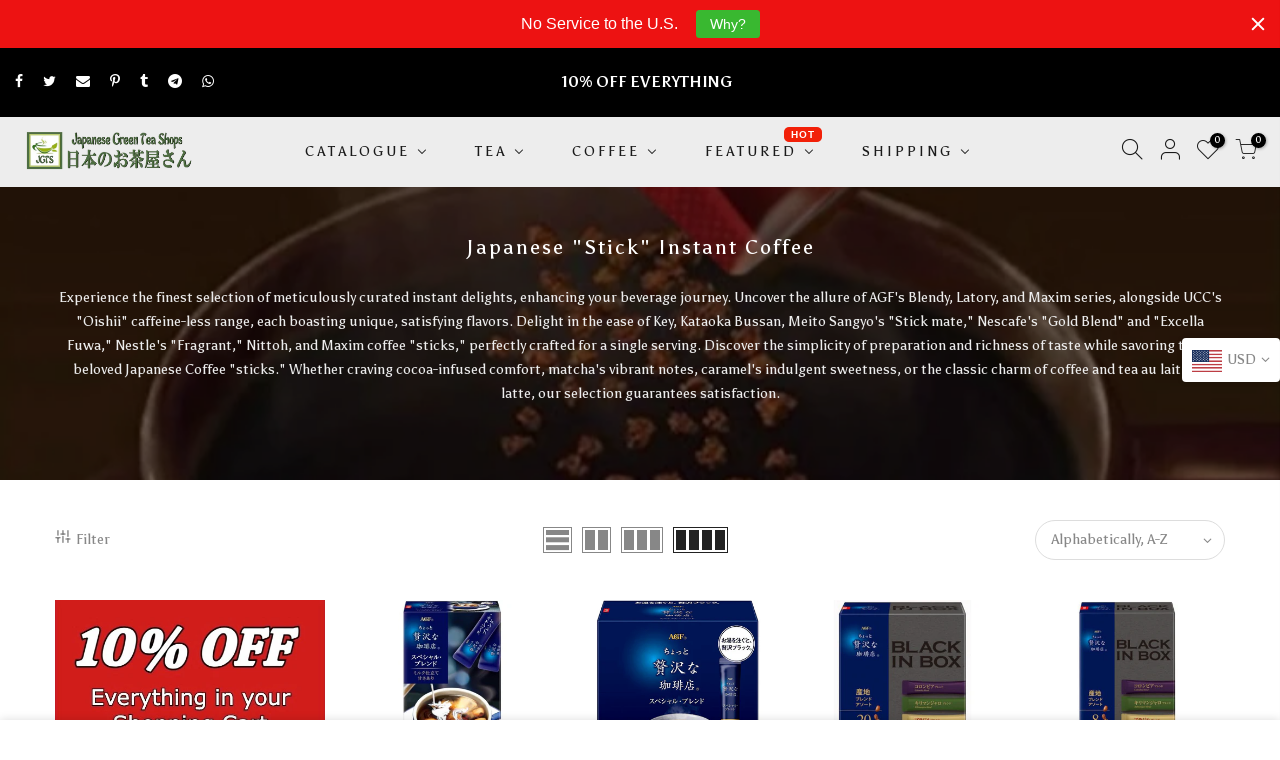

--- FILE ---
content_type: text/html; charset=utf-8
request_url: https://www.japanesegreenteashops.com/collections/blendy-stick-coffee?page=3
body_size: 52133
content:
<!doctype html>
<html class="no-js" lang="en">
<head>
  
  <!-- Global site tag (gtag.js) - Google Analytics -->
<script async src="https://www.googletagmanager.com/gtag/js?id=G-3CZJEET11Y"></script>
<script>
  window.dataLayer = window.dataLayer || [];
  function gtag(){dataLayer.push(arguments);}
  gtag('js', new Date());

  gtag('config', 'G-3CZJEET11Y');
</script><!--Content in content_for_header -->
<!--LayoutHub-Embed--><link rel="stylesheet" type="text/css" href="data:text/css;base64," media="all">
<!--LH--><!--/LayoutHub-Embed--><meta charset="utf-8">
  <meta name="viewport" content="width=device-width, initial-scale=1, shrink-to-fit=no, user-scalable=no">
  <meta name="theme-color" content="#4d6d40">
  <meta name="format-detection" content="telephone=no">
  <link rel="canonical" href="https://www.japanesegreenteashops.com/collections/blendy-stick-coffee?page=3">
  <link rel="prefetch" as="document" href="https://www.japanesegreenteashops.com">
  <link rel="dns-prefetch" href="https://cdn.shopify.com" crossorigin>
  <link rel="preconnect" href="https://cdn.shopify.com" crossorigin>
  <link rel="preconnect" href="https://monorail-edge.shopifysvc.com"><link rel="dns-prefetch" href="https://fonts.googleapis.com" crossorigin>
    <link rel="preconnect" href="https://fonts.googleapis.com" crossorigin>
    <link rel="dns-prefetch" href="https://fonts.gstatic.com" crossorigin>
    <link rel="preconnect" href="https://fonts.gstatic.com" crossorigin><link rel="preload" as="style" href="//www.japanesegreenteashops.com/cdn/shop/t/76/assets/pre_theme.min.css?v=101008538034869655341625694658">
  <link rel="preload" as="style" href="//www.japanesegreenteashops.com/cdn/shop/t/76/assets/theme.css?enable_css_minification=1&v=86561651523590084711757885842"><title>Japanese &quot;Stick&quot; Instant Coffee &ndash; Page 3 &ndash; Japanese Green Tea Shops</title><meta name="description" content="Our special selection of Instant AGF, UCC, Key, Nescafe, Nestle, Blendy, Latory and Maxim coffee sticks. Popular Japanese Coffee &quot;sticks&quot; are all-in-one individually wrapped instant Cocoa, Matcha, Caramel Coffee and Tea Au Lait and Latte single serving containers from Japan. Just add one &quot;stick&quot; (sachet) to hot or cold water for a delicious cup of your favorite drink."><link rel="shortcut icon" type="image/png" href="//www.japanesegreenteashops.com/cdn/shop/files/FAVICON_JGTS_32x.jpg?v=1613796408"><link rel="apple-touch-icon-precomposed" type="image/png" sizes="152x152" href="//www.japanesegreenteashops.com/cdn/shop/files/FAVICON_JGTS_152x.jpg?v=1613796408"><!-- social-meta-tags.liquid --><meta name="keywords" content="Japanese &quot;Stick&quot; Instant Coffee,Japanese Green Tea Shops,www.japanesegreenteashops.com"/><meta name="author" content="Jeffrey D. Sarvis"><meta property="og:site_name" content="Japanese Green Tea Shops">
<meta property="og:url" content="https://www.japanesegreenteashops.com/collections/blendy-stick-coffee?page=3">
<meta property="og:title" content="Japanese "Stick" Instant Coffee">
<meta property="og:type" content="product.group">
<meta property="og:description" content="Our special selection of Instant AGF, UCC, Key, Nescafe, Nestle, Blendy, Latory and Maxim coffee sticks. Popular Japanese Coffee &quot;sticks&quot; are all-in-one individually wrapped instant Cocoa, Matcha, Caramel Coffee and Tea Au Lait and Latte single serving containers from Japan. Just add one &quot;stick&quot; (sachet) to hot or cold water for a delicious cup of your favorite drink."><meta property="og:image" content="http://www.japanesegreenteashops.com/cdn/shop/collections/stick_collection_2_1200x1200.jpg?v=1704579564"><meta property="og:image:secure_url" content="https://www.japanesegreenteashops.com/cdn/shop/collections/stick_collection_2_1200x1200.jpg?v=1704579564"><meta name="twitter:site" content="@JeffreySarvis"><meta name="twitter:card" content="summary_large_image">
<meta name="twitter:title" content="Japanese "Stick" Instant Coffee">
<meta name="twitter:description" content="Our special selection of Instant AGF, UCC, Key, Nescafe, Nestle, Blendy, Latory and Maxim coffee sticks. Popular Japanese Coffee &quot;sticks&quot; are all-in-one individually wrapped instant Cocoa, Matcha, Caramel Coffee and Tea Au Lait and Latte single serving containers from Japan. Just add one &quot;stick&quot; (sachet) to hot or cold water for a delicious cup of your favorite drink.">
<link href="//www.japanesegreenteashops.com/cdn/shop/t/76/assets/pre_theme.min.css?v=101008538034869655341625694658" rel="stylesheet" type="text/css" media="all" /><link rel="preload" as="script" href="//www.japanesegreenteashops.com/cdn/shop/t/76/assets/lazysizes.min.js?v=69261028471810094311625694643">
<link rel="preload" as="script" href="//www.japanesegreenteashops.com/cdn/shop/t/76/assets/nt_vendor2.min.js?v=42422918620433123951711940373">
<script>document.documentElement.className = document.documentElement.className.replace('no-js', 'yes-js');const t_name = "collection",designMode = false, t_cartCount = 0,ThemeNameT4='gecko',ThemeNameT42='ThemeIdT4Gecko',themeIDt4 = 120393957424,ck_hostname = 'gecko5-none',ThemeIdT4 = "true",SopEmlT4="customersupport@japanesegreenteashops.com",ThemePuT4 = '#purchase_codet4',t_shop_currency = "USD", t_moneyFormat = "\u003cspan class=money\u003e${{amount}}\u003c\/span\u003e", t_cart_url = "\/cart",t_cartadd_url = "\/cart\/add",t_cartchange_url = "\/cart\/change", pr_re_url = "\/recommendations\/products"; try {var T4AgentNT = (navigator.userAgent.indexOf('Chrome-Lighthouse') == -1)}catch(err){var T4AgentNT = true} function onloadt4relcss(_this) {_this.onload=null;if(T4AgentNT){_this.rel='stylesheet'}} (function () {window.onpageshow = function() {if (performance.navigation.type === 2) {document.dispatchEvent(new CustomEvent('cart:refresh'))} }; })();
var T4stt_str = { 
  "PleaseChoosePrOptions":"Please select some product options before adding this product to your cart.", 
  "will_not_ship":"Will not ship until \u003cspan class=\"jsnt\"\u003e{{date}}\u003c\/span\u003e",
  "will_stock_after":"Will be in stock after \u003cspan class=\"jsnt\"\u003e{{date}}\u003c\/span\u003e",
  "added_to_cart": "Product was successfully added to your cart. ",
  "view_cart": "View cart",
  "continue_shopping": "Continue Shopping",
  "save_js":"-[sale]%","bannerCountdown":"%D days %H:%M:%S",
  "prItemCountdown":"%D Days %H:%M:%S",
  "countdown_days":"days",
  "countdown_hours":"hr",
  "countdown_mins":"min",
  "countdown_sec":"sc",
  "multiple_rates": "We found [number_of_rates] shipping rates available for [address], starting at [rate].",
  "one_rate": "We found one shipping rate available for [address].",
  "no_rates": "Sorry, currently we have no shipping options to this destination.",
  "rate_value": "[rate_title] at [rate]",
  "agree_checkout": "You must agree with our Terms of Service to Check Out.",
  "added_text_cp":"Compare products"
};
</script>
<link rel="preload" href="//www.japanesegreenteashops.com/cdn/shop/t/76/assets/style.min.css?v=166029586831767975261625694671" as="style" onload="onloadt4relcss(this)"><link href="//www.japanesegreenteashops.com/cdn/shop/t/76/assets/theme.css?enable_css_minification=1&amp;v=86561651523590084711757885842" rel="stylesheet" type="text/css" media="all" /><link rel="preload" href="https://fonts.googleapis.com/css?family=Asul:300,300i,400,400i,500,500i,600,600i,700,700i,800,800i&display=swap" as="style" onload="onloadt4relcss(this)"><link id="sett_clt4" rel="preload" href="//www.japanesegreenteashops.com/cdn/shop/t/76/assets/sett_cl.css?enable_css_minification=1&v=5740298550388578391625694668" as="style" onload="onloadt4relcss(this)"><link rel="preload" as="style" href="//www.japanesegreenteashops.com/cdn/shop/t/76/assets/custom.css?enable_css_minification=1&v=140672991505635646531681519808"><link href="//www.japanesegreenteashops.com/cdn/shop/t/76/assets/custom.css?enable_css_minification=1&amp;v=140672991505635646531681519808" rel="stylesheet" type="text/css" media="all" /><link rel="preload" href="//www.japanesegreenteashops.com/cdn/shop/t/76/assets/line-awesome.min.css?v=36930450349382045261625694645" as="style" onload="onloadt4relcss(this)">
<script id="js_lzt4" src="//www.japanesegreenteashops.com/cdn/shop/t/76/assets/lazysizes.min.js?v=69261028471810094311625694643" defer="defer"></script>
<script src="//www.japanesegreenteashops.com/cdn/shop/t/76/assets/nt_vendor2.min.js?v=42422918620433123951711940373" defer="defer" id="js_ntt4"
  data-theme='//www.japanesegreenteashops.com/cdn/shop/t/76/assets/nt_theme.min.js?v=61723320065021398031625694650'
  data-stt='//www.japanesegreenteashops.com/cdn/shop/t/76/assets/nt_settings.js?enable_js_minification=1&v=57531757237532146351762464990'
  data-cat='//www.japanesegreenteashops.com/cdn/shop/t/76/assets/cat.min.js?v=140310734739805055321625694623' 
  data-sw='//www.japanesegreenteashops.com/cdn/shop/t/76/assets/swatch.min.js?v=15017712982956024951711942717'
  data-prjs='//www.japanesegreenteashops.com/cdn/shop/t/76/assets/produc.min.js?v=66856717831304081821625694659' 
  data-mail='//www.japanesegreenteashops.com/cdn/shop/t/76/assets/platform_mail.min.js?v=129658531127528416401625694657'
  data-my='//www.japanesegreenteashops.com/cdn/shop/t/76/assets/my.js?v=111603181540343972631625694647' data-cusp='//www.japanesegreenteashops.com/cdn/shop/t/76/assets/my.js?v=111603181540343972631625694647' data-cur='//www.japanesegreenteashops.com/cdn/shop/t/76/assets/my.js?v=111603181540343972631625694647' data-mdl='//www.japanesegreenteashops.com/cdn/shop/t/76/assets/module.min.js?v=72712877271928395091625694647'
  data-map='//www.japanesegreenteashops.com/cdn/shop/t/76/assets/maplace.min.js?v=115371'
  data-time='//www.japanesegreenteashops.com/cdn/shop/t/76/assets/spacetime.min.js?v=115371'
  data-ins='//www.japanesegreenteashops.com/cdn/shop/t/76/assets/nt_instagram.min.js?v=139140391247222617321625694649'
  data-user='//www.japanesegreenteashops.com/cdn/shop/t/76/assets/interactable.min.js?v=58414739231793861841625694635'
  data-add='//www.japanesegreenteashops.com/cdn/shop/t/76/assets/my.js?v=111603181540343972631625694647'
  data-klaviyo='//www.klaviyo.com/media/js/public/klaviyo_subscribe.js'
  data-font='iconKalles , fakalles , Pe-icon-7-stroke , Font Awesome 5 Free:n9'
  data-fm='Asul'
  data-spcmn='//www.japanesegreenteashops.com/cdn/shopifycloud/storefront/assets/themes_support/shopify_common-5f594365.js'
  data-cust='//www.japanesegreenteashops.com/cdn/shop/t/76/assets/customerclnt.min.js?v=156813264816487175981625694626'
  data-cusjs='none'
  data-desadm='//www.japanesegreenteashops.com/cdn/shop/t/76/assets/des_adm.min.js?v=72136069043693336191625694627'
  data-otherryv='//www.japanesegreenteashops.com/cdn/shop/t/76/assets/reviewOther.js?enable_js_minification=1&v=157077235154481297451625694668'></script><script>window.performance && window.performance.mark && window.performance.mark('shopify.content_for_header.start');</script><meta name="google-site-verification" content="eDM2pQBeGMs6QwR_W4DDNseW6BW-md5cUDSrB0JTUSo">
<meta name="facebook-domain-verification" content="1h578vl86h6fb7tj8app6g0jdpgmpf">
<meta id="shopify-digital-wallet" name="shopify-digital-wallet" content="/23627179/digital_wallets/dialog">
<meta name="shopify-checkout-api-token" content="e75a1341dfc4eef0a6fb6e3c73216efe">
<meta id="in-context-paypal-metadata" data-shop-id="23627179" data-venmo-supported="true" data-environment="production" data-locale="en_US" data-paypal-v4="true" data-currency="USD">
<link rel="alternate" type="application/atom+xml" title="Feed" href="/collections/blendy-stick-coffee.atom" />
<link rel="prev" href="/collections/blendy-stick-coffee?page=2">
<link rel="next" href="/collections/blendy-stick-coffee?page=4">
<link rel="alternate" type="application/json+oembed" href="https://www.japanesegreenteashops.com/collections/blendy-stick-coffee.oembed?page=3">
<script async="async" src="/checkouts/internal/preloads.js?locale=en-US"></script>
<link rel="preconnect" href="https://shop.app" crossorigin="anonymous">
<script async="async" src="https://shop.app/checkouts/internal/preloads.js?locale=en-US&shop_id=23627179" crossorigin="anonymous"></script>
<script id="apple-pay-shop-capabilities" type="application/json">{"shopId":23627179,"countryCode":"US","currencyCode":"USD","merchantCapabilities":["supports3DS"],"merchantId":"gid:\/\/shopify\/Shop\/23627179","merchantName":"Japanese Green Tea Shops","requiredBillingContactFields":["postalAddress","email","phone"],"requiredShippingContactFields":["postalAddress","email","phone"],"shippingType":"shipping","supportedNetworks":["visa","masterCard","amex","discover","elo","jcb"],"total":{"type":"pending","label":"Japanese Green Tea Shops","amount":"1.00"},"shopifyPaymentsEnabled":true,"supportsSubscriptions":true}</script>
<script id="shopify-features" type="application/json">{"accessToken":"e75a1341dfc4eef0a6fb6e3c73216efe","betas":["rich-media-storefront-analytics"],"domain":"www.japanesegreenteashops.com","predictiveSearch":true,"shopId":23627179,"locale":"en"}</script>
<script>var Shopify = Shopify || {};
Shopify.shop = "japanese-green-tea-shop.myshopify.com";
Shopify.locale = "en";
Shopify.currency = {"active":"USD","rate":"1.0"};
Shopify.country = "US";
Shopify.theme = {"name":"Gecko 5.7.1","id":120393957424,"schema_name":"Gecko","schema_version":"5.7.1","theme_store_id":null,"role":"main"};
Shopify.theme.handle = "null";
Shopify.theme.style = {"id":null,"handle":null};
Shopify.cdnHost = "www.japanesegreenteashops.com/cdn";
Shopify.routes = Shopify.routes || {};
Shopify.routes.root = "/";</script>
<script type="module">!function(o){(o.Shopify=o.Shopify||{}).modules=!0}(window);</script>
<script>!function(o){function n(){var o=[];function n(){o.push(Array.prototype.slice.apply(arguments))}return n.q=o,n}var t=o.Shopify=o.Shopify||{};t.loadFeatures=n(),t.autoloadFeatures=n()}(window);</script>
<script>
  window.ShopifyPay = window.ShopifyPay || {};
  window.ShopifyPay.apiHost = "shop.app\/pay";
  window.ShopifyPay.redirectState = null;
</script>
<script id="shop-js-analytics" type="application/json">{"pageType":"collection"}</script>
<script defer="defer" async type="module" src="//www.japanesegreenteashops.com/cdn/shopifycloud/shop-js/modules/v2/client.init-shop-cart-sync_BT-GjEfc.en.esm.js"></script>
<script defer="defer" async type="module" src="//www.japanesegreenteashops.com/cdn/shopifycloud/shop-js/modules/v2/chunk.common_D58fp_Oc.esm.js"></script>
<script defer="defer" async type="module" src="//www.japanesegreenteashops.com/cdn/shopifycloud/shop-js/modules/v2/chunk.modal_xMitdFEc.esm.js"></script>
<script type="module">
  await import("//www.japanesegreenteashops.com/cdn/shopifycloud/shop-js/modules/v2/client.init-shop-cart-sync_BT-GjEfc.en.esm.js");
await import("//www.japanesegreenteashops.com/cdn/shopifycloud/shop-js/modules/v2/chunk.common_D58fp_Oc.esm.js");
await import("//www.japanesegreenteashops.com/cdn/shopifycloud/shop-js/modules/v2/chunk.modal_xMitdFEc.esm.js");

  window.Shopify.SignInWithShop?.initShopCartSync?.({"fedCMEnabled":true,"windoidEnabled":true});

</script>
<script>
  window.Shopify = window.Shopify || {};
  if (!window.Shopify.featureAssets) window.Shopify.featureAssets = {};
  window.Shopify.featureAssets['shop-js'] = {"shop-cart-sync":["modules/v2/client.shop-cart-sync_DZOKe7Ll.en.esm.js","modules/v2/chunk.common_D58fp_Oc.esm.js","modules/v2/chunk.modal_xMitdFEc.esm.js"],"init-fed-cm":["modules/v2/client.init-fed-cm_B6oLuCjv.en.esm.js","modules/v2/chunk.common_D58fp_Oc.esm.js","modules/v2/chunk.modal_xMitdFEc.esm.js"],"shop-cash-offers":["modules/v2/client.shop-cash-offers_D2sdYoxE.en.esm.js","modules/v2/chunk.common_D58fp_Oc.esm.js","modules/v2/chunk.modal_xMitdFEc.esm.js"],"shop-login-button":["modules/v2/client.shop-login-button_QeVjl5Y3.en.esm.js","modules/v2/chunk.common_D58fp_Oc.esm.js","modules/v2/chunk.modal_xMitdFEc.esm.js"],"pay-button":["modules/v2/client.pay-button_DXTOsIq6.en.esm.js","modules/v2/chunk.common_D58fp_Oc.esm.js","modules/v2/chunk.modal_xMitdFEc.esm.js"],"shop-button":["modules/v2/client.shop-button_DQZHx9pm.en.esm.js","modules/v2/chunk.common_D58fp_Oc.esm.js","modules/v2/chunk.modal_xMitdFEc.esm.js"],"avatar":["modules/v2/client.avatar_BTnouDA3.en.esm.js"],"init-windoid":["modules/v2/client.init-windoid_CR1B-cfM.en.esm.js","modules/v2/chunk.common_D58fp_Oc.esm.js","modules/v2/chunk.modal_xMitdFEc.esm.js"],"init-shop-for-new-customer-accounts":["modules/v2/client.init-shop-for-new-customer-accounts_C_vY_xzh.en.esm.js","modules/v2/client.shop-login-button_QeVjl5Y3.en.esm.js","modules/v2/chunk.common_D58fp_Oc.esm.js","modules/v2/chunk.modal_xMitdFEc.esm.js"],"init-shop-email-lookup-coordinator":["modules/v2/client.init-shop-email-lookup-coordinator_BI7n9ZSv.en.esm.js","modules/v2/chunk.common_D58fp_Oc.esm.js","modules/v2/chunk.modal_xMitdFEc.esm.js"],"init-shop-cart-sync":["modules/v2/client.init-shop-cart-sync_BT-GjEfc.en.esm.js","modules/v2/chunk.common_D58fp_Oc.esm.js","modules/v2/chunk.modal_xMitdFEc.esm.js"],"shop-toast-manager":["modules/v2/client.shop-toast-manager_DiYdP3xc.en.esm.js","modules/v2/chunk.common_D58fp_Oc.esm.js","modules/v2/chunk.modal_xMitdFEc.esm.js"],"init-customer-accounts":["modules/v2/client.init-customer-accounts_D9ZNqS-Q.en.esm.js","modules/v2/client.shop-login-button_QeVjl5Y3.en.esm.js","modules/v2/chunk.common_D58fp_Oc.esm.js","modules/v2/chunk.modal_xMitdFEc.esm.js"],"init-customer-accounts-sign-up":["modules/v2/client.init-customer-accounts-sign-up_iGw4briv.en.esm.js","modules/v2/client.shop-login-button_QeVjl5Y3.en.esm.js","modules/v2/chunk.common_D58fp_Oc.esm.js","modules/v2/chunk.modal_xMitdFEc.esm.js"],"shop-follow-button":["modules/v2/client.shop-follow-button_CqMgW2wH.en.esm.js","modules/v2/chunk.common_D58fp_Oc.esm.js","modules/v2/chunk.modal_xMitdFEc.esm.js"],"checkout-modal":["modules/v2/client.checkout-modal_xHeaAweL.en.esm.js","modules/v2/chunk.common_D58fp_Oc.esm.js","modules/v2/chunk.modal_xMitdFEc.esm.js"],"shop-login":["modules/v2/client.shop-login_D91U-Q7h.en.esm.js","modules/v2/chunk.common_D58fp_Oc.esm.js","modules/v2/chunk.modal_xMitdFEc.esm.js"],"lead-capture":["modules/v2/client.lead-capture_BJmE1dJe.en.esm.js","modules/v2/chunk.common_D58fp_Oc.esm.js","modules/v2/chunk.modal_xMitdFEc.esm.js"],"payment-terms":["modules/v2/client.payment-terms_Ci9AEqFq.en.esm.js","modules/v2/chunk.common_D58fp_Oc.esm.js","modules/v2/chunk.modal_xMitdFEc.esm.js"]};
</script>
<script>(function() {
  var isLoaded = false;
  function asyncLoad() {
    if (isLoaded) return;
    isLoaded = true;
    var urls = ["https:\/\/chimpstatic.com\/mcjs-connected\/js\/users\/64c0d27de226ff0b3df7ab359\/9b9315123b2e3241cadc2e905.js?shop=japanese-green-tea-shop.myshopify.com","https:\/\/app.layouthub.com\/shopify\/layouthub.js?shop=japanese-green-tea-shop.myshopify.com","https:\/\/cdn.hextom.com\/js\/quickannouncementbar.js?shop=japanese-green-tea-shop.myshopify.com"];
    for (var i = 0; i < urls.length; i++) {
      var s = document.createElement('script');
      s.type = 'text/javascript';
      s.async = true;
      s.src = urls[i];
      var x = document.getElementsByTagName('script')[0];
      x.parentNode.insertBefore(s, x);
    }
  };
  if(window.attachEvent) {
    window.attachEvent('onload', asyncLoad);
  } else {
    window.addEventListener('load', asyncLoad, false);
  }
})();</script>
<script id="__st">var __st={"a":23627179,"offset":32400,"reqid":"c3d9fa5c-16fd-4f6f-b538-9e496dc63fa9-1769270467","pageurl":"www.japanesegreenteashops.com\/collections\/blendy-stick-coffee?page=3","u":"9e9402c1a7a7","p":"collection","rtyp":"collection","rid":32399753239};</script>
<script>window.ShopifyPaypalV4VisibilityTracking = true;</script>
<script id="captcha-bootstrap">!function(){'use strict';const t='contact',e='account',n='new_comment',o=[[t,t],['blogs',n],['comments',n],[t,'customer']],c=[[e,'customer_login'],[e,'guest_login'],[e,'recover_customer_password'],[e,'create_customer']],r=t=>t.map((([t,e])=>`form[action*='/${t}']:not([data-nocaptcha='true']) input[name='form_type'][value='${e}']`)).join(','),a=t=>()=>t?[...document.querySelectorAll(t)].map((t=>t.form)):[];function s(){const t=[...o],e=r(t);return a(e)}const i='password',u='form_key',d=['recaptcha-v3-token','g-recaptcha-response','h-captcha-response',i],f=()=>{try{return window.sessionStorage}catch{return}},m='__shopify_v',_=t=>t.elements[u];function p(t,e,n=!1){try{const o=window.sessionStorage,c=JSON.parse(o.getItem(e)),{data:r}=function(t){const{data:e,action:n}=t;return t[m]||n?{data:e,action:n}:{data:t,action:n}}(c);for(const[e,n]of Object.entries(r))t.elements[e]&&(t.elements[e].value=n);n&&o.removeItem(e)}catch(o){console.error('form repopulation failed',{error:o})}}const l='form_type',E='cptcha';function T(t){t.dataset[E]=!0}const w=window,h=w.document,L='Shopify',v='ce_forms',y='captcha';let A=!1;((t,e)=>{const n=(g='f06e6c50-85a8-45c8-87d0-21a2b65856fe',I='https://cdn.shopify.com/shopifycloud/storefront-forms-hcaptcha/ce_storefront_forms_captcha_hcaptcha.v1.5.2.iife.js',D={infoText:'Protected by hCaptcha',privacyText:'Privacy',termsText:'Terms'},(t,e,n)=>{const o=w[L][v],c=o.bindForm;if(c)return c(t,g,e,D).then(n);var r;o.q.push([[t,g,e,D],n]),r=I,A||(h.body.append(Object.assign(h.createElement('script'),{id:'captcha-provider',async:!0,src:r})),A=!0)});var g,I,D;w[L]=w[L]||{},w[L][v]=w[L][v]||{},w[L][v].q=[],w[L][y]=w[L][y]||{},w[L][y].protect=function(t,e){n(t,void 0,e),T(t)},Object.freeze(w[L][y]),function(t,e,n,w,h,L){const[v,y,A,g]=function(t,e,n){const i=e?o:[],u=t?c:[],d=[...i,...u],f=r(d),m=r(i),_=r(d.filter((([t,e])=>n.includes(e))));return[a(f),a(m),a(_),s()]}(w,h,L),I=t=>{const e=t.target;return e instanceof HTMLFormElement?e:e&&e.form},D=t=>v().includes(t);t.addEventListener('submit',(t=>{const e=I(t);if(!e)return;const n=D(e)&&!e.dataset.hcaptchaBound&&!e.dataset.recaptchaBound,o=_(e),c=g().includes(e)&&(!o||!o.value);(n||c)&&t.preventDefault(),c&&!n&&(function(t){try{if(!f())return;!function(t){const e=f();if(!e)return;const n=_(t);if(!n)return;const o=n.value;o&&e.removeItem(o)}(t);const e=Array.from(Array(32),(()=>Math.random().toString(36)[2])).join('');!function(t,e){_(t)||t.append(Object.assign(document.createElement('input'),{type:'hidden',name:u})),t.elements[u].value=e}(t,e),function(t,e){const n=f();if(!n)return;const o=[...t.querySelectorAll(`input[type='${i}']`)].map((({name:t})=>t)),c=[...d,...o],r={};for(const[a,s]of new FormData(t).entries())c.includes(a)||(r[a]=s);n.setItem(e,JSON.stringify({[m]:1,action:t.action,data:r}))}(t,e)}catch(e){console.error('failed to persist form',e)}}(e),e.submit())}));const S=(t,e)=>{t&&!t.dataset[E]&&(n(t,e.some((e=>e===t))),T(t))};for(const o of['focusin','change'])t.addEventListener(o,(t=>{const e=I(t);D(e)&&S(e,y())}));const B=e.get('form_key'),M=e.get(l),P=B&&M;t.addEventListener('DOMContentLoaded',(()=>{const t=y();if(P)for(const e of t)e.elements[l].value===M&&p(e,B);[...new Set([...A(),...v().filter((t=>'true'===t.dataset.shopifyCaptcha))])].forEach((e=>S(e,t)))}))}(h,new URLSearchParams(w.location.search),n,t,e,['guest_login'])})(!0,!0)}();</script>
<script integrity="sha256-4kQ18oKyAcykRKYeNunJcIwy7WH5gtpwJnB7kiuLZ1E=" data-source-attribution="shopify.loadfeatures" defer="defer" src="//www.japanesegreenteashops.com/cdn/shopifycloud/storefront/assets/storefront/load_feature-a0a9edcb.js" crossorigin="anonymous"></script>
<script crossorigin="anonymous" defer="defer" src="//www.japanesegreenteashops.com/cdn/shopifycloud/storefront/assets/shopify_pay/storefront-65b4c6d7.js?v=20250812"></script>
<script data-source-attribution="shopify.dynamic_checkout.dynamic.init">var Shopify=Shopify||{};Shopify.PaymentButton=Shopify.PaymentButton||{isStorefrontPortableWallets:!0,init:function(){window.Shopify.PaymentButton.init=function(){};var t=document.createElement("script");t.src="https://www.japanesegreenteashops.com/cdn/shopifycloud/portable-wallets/latest/portable-wallets.en.js",t.type="module",document.head.appendChild(t)}};
</script>
<script data-source-attribution="shopify.dynamic_checkout.buyer_consent">
  function portableWalletsHideBuyerConsent(e){var t=document.getElementById("shopify-buyer-consent"),n=document.getElementById("shopify-subscription-policy-button");t&&n&&(t.classList.add("hidden"),t.setAttribute("aria-hidden","true"),n.removeEventListener("click",e))}function portableWalletsShowBuyerConsent(e){var t=document.getElementById("shopify-buyer-consent"),n=document.getElementById("shopify-subscription-policy-button");t&&n&&(t.classList.remove("hidden"),t.removeAttribute("aria-hidden"),n.addEventListener("click",e))}window.Shopify?.PaymentButton&&(window.Shopify.PaymentButton.hideBuyerConsent=portableWalletsHideBuyerConsent,window.Shopify.PaymentButton.showBuyerConsent=portableWalletsShowBuyerConsent);
</script>
<script data-source-attribution="shopify.dynamic_checkout.cart.bootstrap">document.addEventListener("DOMContentLoaded",(function(){function t(){return document.querySelector("shopify-accelerated-checkout-cart, shopify-accelerated-checkout")}if(t())Shopify.PaymentButton.init();else{new MutationObserver((function(e,n){t()&&(Shopify.PaymentButton.init(),n.disconnect())})).observe(document.body,{childList:!0,subtree:!0})}}));
</script>
<script id='scb4127' type='text/javascript' async='' src='https://www.japanesegreenteashops.com/cdn/shopifycloud/privacy-banner/storefront-banner.js'></script><link id="shopify-accelerated-checkout-styles" rel="stylesheet" media="screen" href="https://www.japanesegreenteashops.com/cdn/shopifycloud/portable-wallets/latest/accelerated-checkout-backwards-compat.css" crossorigin="anonymous">
<style id="shopify-accelerated-checkout-cart">
        #shopify-buyer-consent {
  margin-top: 1em;
  display: inline-block;
  width: 100%;
}

#shopify-buyer-consent.hidden {
  display: none;
}

#shopify-subscription-policy-button {
  background: none;
  border: none;
  padding: 0;
  text-decoration: underline;
  font-size: inherit;
  cursor: pointer;
}

#shopify-subscription-policy-button::before {
  box-shadow: none;
}

      </style>

<script>window.performance && window.performance.mark && window.performance.mark('shopify.content_for_header.end');</script>

  <!-- OrderLogic checkout restrictions ========================================= -->
  <script>
DEBUG_KEY = "__olDebug";

if (typeof olCreateCookie == 'undefined') {
    var olCreateCookie = function (name, value, days) {
        if (days) {
            var date = new Date();
            date.setTime(date.getTime() + (days * 24 * 60 * 60 * 1000));
            var expires = "; expires=" + date.toGMTString();
        }
        else var expires = "";
        document.cookie = name + "=" + JSON.stringify(value) + expires + "; path=/; SameSite=None; Secure";
    };
}

if (typeof olReadCookie == 'undefined') {
    var olReadCookie = function (name) {
        var nameEQ = name + "=";
        var ca = document.cookie.split(';');
        // the cookie is being created, there is a problem with the following logic matching the name
        for (var i = 0; i < ca.length; i++) {
            var c = ca[i];
            while (c.charAt(0) == ' ') c = c.substring(1, c.length);
            if (c.indexOf(nameEQ) == 0) return JSON.parse(c.substring(nameEQ.length, c.length));
        }
        return;
    };
}

if (typeof getOlCacheBuster == 'undefined') {
    var getOlCacheBuster = function() {
        if ( typeof getOlCacheBuster.olCacheBuster == 'undefined') {
            scriptsArray = Array.prototype.slice.call(document.getElementsByTagName("script"));
            scriptsArray = scriptsArray.concat(Array.prototype.slice.call(document.getElementsByTagName("noscript")));
            for (var i=0; i<scriptsArray.length; i++) {
                cacheBusterArray = scriptsArray[i].innerHTML.match(/orderlogicapp.com\\\/embedded_js\\\/production_base.js\?(\d+)/);
                if (cacheBusterArray == null) {
                    cacheBusterString = scriptsArray[i].getAttribute('src');
                    if (cacheBusterString != null) {
                        cacheBusterArray = cacheBusterString.match(/orderlogicapp.com\/embedded_js\/production_base.js\?(\d+)/);
                    }
                }
                if (cacheBusterArray != null) {
                    getOlCacheBuster.olCacheBuster = cacheBusterArray[1];
                    break;
                }
            }
        }
        return getOlCacheBuster.olCacheBuster;
    }
}

if (typeof ol_hostname == 'undefined') {
    var ol_hostname = 'www.orderlogicapp.com';
    var ol_debug = olReadCookie(DEBUG_KEY);
    if (window.location.search.replace("?", "").substring(0, 7) == 'olDebug') {
        ol_debug = window.location.search.replace("?olDebug=", "");
        if (ol_debug == 'false') ol_debug = false;
        olCreateCookie(DEBUG_KEY, ol_debug, null);
    }
}

var ol_cachebuster = getOlCacheBuster();
if (( typeof ol_cachebuster != 'undefined') || (ol_debug)) {
    if (typeof ol_script == 'undefined') {
        var ol_script = document.createElement('script');
        ol_script.type = 'text/javascript';
        ol_script.async = true;
        ol_script.src = "https://" + (ol_debug ? 'dev.orderlogicapp.com' : ol_hostname) + "/embedded_js/store.js?" + ol_cachebuster;
        document.head.appendChild(ol_script);
    }
}



olProductData = { 
}


</script>

  <!-- better-home-screen-icons-head-begin -->
  
  
  
  
  <!-- better-home-screen-icons-head-end -->
<!-- BEGIN app block: shopify://apps/unicorn-geo-blocker/blocks/geo_blocker/ea7b18b2-18d1-45fb-8857-35fb30442811 -->
        <script>window['_00c7f3a883']=window.performance.getEntriesByName.bind(window.performance);window.gbfwbcrs=[1];</script>
        <script src="https://www.japanesegreenteashops.com/tools/_?_t=collection" fetchpriority="high" onerror="(function(el){try{var entry=window['_00c7f3a883'](el.src)[0];console.log(entry);window.gbfwbcrs=[entry.responseStatus,entry.connectStart,entry.duration,entry.fetchStart,entry.responseEnd,entry.startTime,Date.now()];window['_bb8670400a']=entry?((entry.responseStatus!==0&&entry.responseStatus!==undefined)?+[403,404,499,500,502,503,504].includes(entry.responseStatus):+((entry.serverTiming&&entry.serverTiming.length)||((entry.duration>0&&entry.connectStart<35&&entry.fetchStart<35)||(entry.responseEnd<35&&entry.responseEnd>entry.startTime))||((entry.connectStart===0&&entry.duration===0)&&(entry.fetchStart===entry.responseEnd&&entry.responseEnd===entry.startTime)&&(entry.fetchStart>0&&entry.responseEnd<30)))):0;}catch(e){window['_bb8670400a']=0;window.gbfwbcrs=[602];}})(this)"></script>
<!-- END app block --><!-- BEGIN app block: shopify://apps/dr-cart-shipping-rates/blocks/instant-load/6fdcf202-26c0-4288-be36-8b389f5d262c --><!-- For self-installation -->
<script>(() => {const installerKey = 'docapp-shipping-auto-install'; const urlParams = new URLSearchParams(window.location.search); if (urlParams.get(installerKey)) {window.sessionStorage.setItem(installerKey, JSON.stringify({integrationId: urlParams.get('docapp-integration-id'), divClass: urlParams.get('docapp-install-class'), check: urlParams.get('docapp-check')}));}})();</script>
<script>(() => {const previewKey = 'docapp-shipping-test'; const urlParams = new URLSearchParams(window.location.search); if (urlParams.get(previewKey)) {window.sessionStorage.setItem(previewKey, JSON.stringify({active: true, integrationId: urlParams.get('docapp-shipping-inst-test')}));}})();</script>
<script>window.cartShippingCalculatorProAppBlock = true;</script>

<!-- App speed-up -->
<script id="docapp-shipping-speedup">
    (() => { if (window.cartShippingCalculatorProAppLoaded) return; let script = document.createElement('script'); script.src = "https://d1an1e2qw504lz.cloudfront.net/shop/js/cart-shipping-calculator-pro.min.js?shop=japanese-green-tea-shop.myshopify.com"; document.getElementById('docapp-shipping-speedup').after(script); })();
</script>


<!-- END app block --><!-- BEGIN app block: shopify://apps/buddha-mega-menu-navigation/blocks/megamenu/dbb4ce56-bf86-4830-9b3d-16efbef51c6f -->
<script>
        var productImageAndPrice = [],
            collectionImages = [],
            articleImages = [],
            mmLivIcons = true,
            mmFlipClock = false,
            mmFixesUseJquery = false,
            mmNumMMI = 5,
            mmSchemaTranslation = {},
            mmMenuStrings =  {"menuStrings":{"default":{"CATALOGUE":"CATALOGUE","PRODUCTS (All)":"PRODUCTS (All)","COLLECTIONS":"COLLECTIONS","BEST SELLING":"BEST SELLING","NEWEST":"NEWEST","TEA":"TEA","JAPANESE TEA COLLECTIONS":"JAPANESE TEA COLLECTIONS","(All Products)":"(All Products)","JAPANESE TEAS":"JAPANESE TEAS","Japanese \"Loose Leaf\"":"Japanese \"Loose Leaf\"","Japanese \"Matcha\"":"Japanese \"Matcha\"","Japanese \"Tea Bags\"":"Japanese \"Tea Bags\"","JAPANESE INSTANT TEA COLLECTIONS":"JAPANESE INSTANT TEA COLLECTIONS","Japanese \"Instant\" Tea":"Japanese \"Instant\" Tea","Japanese \"Powdered Tea\"":"Japanese \"Powdered Tea\"","Japanese \"Fruit\" Tea":"Japanese \"Fruit\" Tea","Japanese \"Instant Stick\" Tea":"Japanese \"Instant Stick\" Tea","ORGANIC, FAIRTRADE, RAINFOREST ALLIANCE COFFEE/TEA COLLECTION":"ORGANIC, FAIRTRADE, RAINFOREST ALLIANCE COFFEE/TEA COLLECTION","COFFEE":"COFFEE","GROUND COFFEE":"GROUND COFFEE","Japanese Ground Coffee":"Japanese Ground Coffee","Japanese \"Drip On\" Ground Coffee":"Japanese \"Drip On\" Ground Coffee","Japanese Ground Coffee \"Blocks\"":"Japanese Ground Coffee \"Blocks\"","Japanese Ground Coffee \"Bags\"":"Japanese Ground Coffee \"Bags\"","Japanese \"Blue Mountain\" Coffee":"Japanese \"Blue Mountain\" Coffee","INSTANT COFFEE":"INSTANT COFFEE","Japanese Instant Coffee":"Japanese Instant Coffee","Japanese \"Stick\" Instant Coffee ":"Japanese \"Stick\" Instant Coffee ","Japanese Instant Coffee \"Jars\"":"Japanese Instant Coffee \"Jars\"","Japanese Instant Coffee \"Bags\"":"Japanese Instant Coffee \"Bags\"","Blendy \"Cafe Latory\" Instant Coffee/Tea":"Blendy \"Cafe Latory\" Instant Coffee/Tea","COFFEE BEANS":"COFFEE BEANS","Japanese Coffee Beans":"Japanese Coffee Beans","\"Organic, Fairtrade, Rainforest Alliance\" Coffee and Tea":"\"Organic, Fairtrade, Rainforest Alliance\" Coffee and Tea","Japanese Coffee/Tea \"Decaffeinated\"":"Japanese Coffee/Tea \"Decaffeinated\"","CREAM & SUGAR COLLECTION":"CREAM & SUGAR COLLECTION","FEATURED":"FEATURED","\"NOW ON SALE\" COLLECTION":"\"NOW ON SALE\" COLLECTION"," \"LOOSE  LEAF TEA\" COLLECTION":" \"LOOSE  LEAF TEA\" COLLECTION","JAPANESE \"MATCHA\" COLLECTION":"JAPANESE \"MATCHA\" COLLECTION","MATCHA CEREMONIAL COLLECTION":"MATCHA CEREMONIAL COLLECTION","JAPANESE TEABAGS COLLECTION":"JAPANESE TEABAGS COLLECTION","JAPANESE FRUIT TEA COLLECTION ":"JAPANESE FRUIT TEA COLLECTION ","JAPANESE \"DRIP ON\" COLLECTION":"JAPANESE \"DRIP ON\" COLLECTION","JAPANESE \"STICK\" COLLECTION":"JAPANESE \"STICK\" COLLECTION","\"ORGANIC, FAIR TRADE, RAIN FOREST\" COLLECTION":"\"ORGANIC, FAIR TRADE, RAIN FOREST\" COLLECTION","JAPANESE \"DECAFINATED\" COLLECTION":"JAPANESE \"DECAFINATED\" COLLECTION","JAPANESE \"CREAM & SUGAR\" COLLECTION":"JAPANESE \"CREAM & SUGAR\" COLLECTION","JAPANESE \"CHOCOLATE/SNACKS\" COLLECTION":"JAPANESE \"CHOCOLATE/SNACKS\" COLLECTION","SHIPPING":"SHIPPING","TRACK YOUR PARCEL":"TRACK YOUR PARCEL","SHIPPING UPDATES":"SHIPPING UPDATES","SHIPPING AVAILABILITY - Country (A-Z)":"SHIPPING AVAILABILITY - Country (A-Z)","SHIPPING RATES":"SHIPPING RATES","VAT/GST,  TAXES, CUSTOMS and DELIVERY":"VAT/GST,  TAXES, CUSTOMS and DELIVERY","FAQ - FREQUENTLY ASKED QUESTIONS":"FAQ - FREQUENTLY ASKED QUESTIONS","CONTACT US":"CONTACT US"}},"additional":{"default":{"NEW":"NEW","SALE":"SALE","HOT":"HOT"}}} ,
            mmShopLocale = "en",
            mmShopLocaleCollectionsRoute = "/collections",
            mmSchemaDesignJSON = [{"action":"menu-select","value":"main-menu"},{"action":"design","setting":"label_background_color_sale","value":"#52a104"},{"action":"design","setting":"vertical_label_background_color_sale","value":"#52a104"},{"action":"design","setting":"link_hover_color","value":"#7aa93c"},{"action":"design","setting":"main_menu_item_size_MSbj7","value":"1000px"},{"action":"design","setting":"main_menu_item_size_dDjG4","value":"1000px"},{"action":"design","setting":"main_menu_item_columns_oDrM1","value":"5"},{"action":"design","setting":"text_color","value":"#000000"},{"action":"design","setting":"main_menu_item_columns_MSbj7","value":"4"},{"action":"design","setting":"price_color","value":"#f12514"},{"action":"design","setting":"label_background_color_hot","value":"#f22008"},{"action":"design","setting":"font_size","value":"14px"},{"action":"design","setting":"vertical_contact_left_alt_color","value":"#333333"},{"action":"design","setting":"vertical_contact_right_btn_bg_color","value":"#333333"},{"action":"design","setting":"vertical_addtocart_background_color","value":"#333333"},{"action":"design","setting":"vertical_countdown_background_color","value":"#333333"},{"action":"design","setting":"vertical_countdown_color","value":"#ffffff"},{"action":"design","setting":"vertical_addtocart_text_color","value":"#ffffff"},{"action":"design","setting":"vertical_addtocart_enable","value":"true"},{"action":"design","setting":"vertical_contact_right_btn_text_color","value":"#ffffff"},{"action":"design","setting":"vertical_price_color","value":"#ffffff"},{"action":"design","setting":"countdown_background_color","value":"#333333"},{"action":"design","setting":"countdown_color","value":"#ffffff"},{"action":"design","setting":"addtocart_background_color","value":"#ffffff"},{"action":"design","setting":"addtocart_text_color","value":"#333333"},{"action":"design","setting":"addtocart_enable","value":"true"},{"action":"design","setting":"contact_left_text_color","value":"#f1f1f0"},{"action":"design","setting":"contact_left_alt_color","value":"#CCCCCC"},{"action":"design","setting":"contact_left_bg_color","value":"#3A3A3A"},{"action":"design","setting":"contact_right_btn_bg_color","value":"#3A3A3A"},{"action":"design","setting":"contact_right_btn_text_color","value":"#ffffff"},{"action":"design","setting":"font_family","value":"Default"},{"action":"design","setting":"vertical_text_color","value":"#080000"},{"action":"design","setting":"vertical_link_hover_color","value":"#23720b"},{"action":"design","setting":"vertical_font_family","value":"Asap"},{"action":"design","setting":"vertical_font_size","value":"15px"},{"action":"design","setting":"main_menu_item_columns_dDjG4","value":"4"},{"action":"design","setting":"main_menu_item_columns_CZea0","value":"4"},{"action":"design","setting":"main_menu_item_size_oDrM1","value":"1000px"},{"action":"design","setting":"main_menu_item_size_CZea0","value":"1000px"},{"action":"design","setting":"addtocart_background_hover_color","value":"#ffffff"},{"action":"design","setting":"addtocart_text_hover_color","value":"#bc0d0d"},{"action":"design","setting":"background_color","value":"#ededed"},{"action":"design","setting":"vertical_background_color","value":"#ededed"},{"action":"design","setting":"background_hover_color","value":"#ededed"}],
            mmDomChangeSkipUl = "",
            buddhaMegaMenuShop = "japanese-green-tea-shop.myshopify.com",
            mmWireframeCompression = "0",
            mmExtensionAssetUrl = "https://cdn.shopify.com/extensions/019abe06-4a3f-7763-88da-170e1b54169b/mega-menu-151/assets/";var bestSellersHTML = '';var newestProductsHTML = '<ul class="mm-product-list mm-newest-products">\<li><div class="mm-list-image"><a data-href="/products/shizuoka-powdered-green-tea-100-grams" href="/products/shizuoka-powdered-green-tea-100-grams" tabindex="-1"><img data-src="//www.japanesegreenteashops.com/cdn/shop/files/ShizuokaPowderedGreenTea_100grams.jpg?v=1769155711&width=120" /></a></div><div class="mm-list-info"><a class="mm-product-name" data-href="/products/shizuoka-powdered-green-tea-100-grams" href="/products/shizuoka-powdered-green-tea-100-grams">Shizuoka Powdered Green Tea (100 grams)</a><div class="mega-menu-prices"><span class="mega-menu-price"><span class="money">$5.47</span></span></div><div class="mm-add-to-cart"><div varid="42721726922800"  onclick="mmAddToCart(this)">Add to cart</div></div></div></li>\<li><div class="mm-list-image"><a data-href="/products/nissin-matcha-horori" href="/products/nissin-matcha-horori" tabindex="-1"><img data-src="//www.japanesegreenteashops.com/cdn/shop/files/Nissin_MatchaHorori.jpg?v=1769070466&width=120" /></a></div><div class="mm-list-info"><a class="mm-product-name" data-href="/products/nissin-matcha-horori" href="/products/nissin-matcha-horori">(Nissin) Matcha Horori</a><div class="mega-menu-prices"><span class="mega-menu-price"><span class="money">$2.68</span></span></div><div class="mm-add-to-cart"><div varid="42720087244848"  onclick="mmAddToCart(this)">Add to cart</div></div></div></li>\<li><div class="mm-list-image"><a data-href="/products/morinaga-creap-creamy-powder-coffee-creamer-sticks" href="/products/morinaga-creap-creamy-powder-coffee-creamer-sticks" tabindex="-1"><img data-src="//www.japanesegreenteashops.com/cdn/shop/files/Morinaga_CreapCreamyPowderCoffeeCreamer_Sticks.jpg?v=1768859288&width=120" /></a></div><div class="mm-list-info"><a class="mm-product-name" data-href="/products/morinaga-creap-creamy-powder-coffee-creamer-sticks" href="/products/morinaga-creap-creamy-powder-coffee-creamer-sticks">(Morinaga) Creap Creamy Powder Coffee Creamer (Sticks)</a><div class="mega-menu-prices"><span class="mega-menu-compare_at_price"><span class="money">$4.32</span></span><span class="mega-menu-price"><span class="money">$3.87</span></span></div><div class="mm-add-to-cart"><div varid="42715693482032"  onclick="mmAddToCart(this)">Add to cart</div></div></div></li>\<li><div class="mm-list-image"><a data-href="/products/morinaga-creap-creamy-powder-coffee-creamer-1" href="/products/morinaga-creap-creamy-powder-coffee-creamer-1" tabindex="-1"><img data-src="//www.japanesegreenteashops.com/cdn/shop/files/Morinaga_CreapCreamyPowderCoffeeCreamer.jpg?v=1768857747&width=120" /></a></div><div class="mm-list-info"><a class="mm-product-name" data-href="/products/morinaga-creap-creamy-powder-coffee-creamer-1" href="/products/morinaga-creap-creamy-powder-coffee-creamer-1">(Morinaga) Creap Creamy Powder Coffee Creamer</a><div class="mega-menu-prices"><span class="mega-menu-compare_at_price"><span class="money">$6.55</span></span><span class="mega-menu-price"><span class="money">$5.65</span></span></div><div class="mm-add-to-cart"><div varid="42715670708272"  onclick="mmAddToCart(this)">Add to cart</div></div></div></li>\</ul>';var buddhaLivIcons={"globe.svg":"<svg version=\"1.1\" xmlns=\"http:\/\/www.w3.org\/2000\/svg\" xmlns:xlink=\"http:\/\/www.w3.org\/1999\/xlink\" viewBox=\"0 0 60 60\" xml:space=\"preserve\" data-shift=\"xy\" data-animoptions=\"{'duration':'0.7', 'repeat':'3', 'repeatDelay':'0'}\">\n\t<g class=\"lievo-main\">\n\t\t<g class=\"lievo-lineicon lievo-filledicon\">\n\t\t\t<defs>\n\t\t\t\t<mask id=\"livicon_globe\">\n\t\t\t\t\t<circle class=\"lievo-donotdraw lievo-nohovercolor lievo-nohoverstroke lievo-savefill\" fill=\"#ffffff\" cx=\"30\" cy=\"30\" r=\"23.9\"\/>\n\t\t\t\t<\/mask>\n\t\t\t<\/defs>\n\t\t\t<circle transform=\"rotate(-90, 30, 30)\" stroke=\"#3498DB\" stroke-width=\"0\" fill=\"#9ee5ff\" cx=\"30\" cy=\"30\" r=\"24\"\/>\n\t\t\t<g mask=\"url(#livicon_globe)\">\n\t\t\t\t<g>\n\t\t\t\t\t<line class=\"lievo-altstroke\" fill=\"none\" stroke=\"#3498DB\" stroke-width=\"2\" stroke-linecap=\"square\" stroke-miterlimit=\"10\" x1=\"8\" y1=\"20\" x2=\"52\" y2=\"20\"\/>\n\t\t\t\t\t<line class=\"lievo-altstroke\" fill=\"none\" stroke=\"#3498DB\" stroke-width=\"2\" stroke-linecap=\"square\" stroke-miterlimit=\"10\" x1=\"6\" y1=\"30\" x2=\"56\" y2=\"30\"\/>\n\t\t\t\t\t<line class=\"lievo-altstroke\" fill=\"none\" stroke=\"#3498DB\" stroke-width=\"2\" stroke-linecap=\"square\" stroke-miterlimit=\"10\" x1=\"8\" y1=\"40\" x2=\"52\" y2=\"40\"\/>\n\t\t\t\t<\/g>\n\t\t\t\t<g>\n\t\t\t\t\t<path class=\"lievo-altstroke\" fill=\"none\" stroke=\"#3498DB\" stroke-width=\"2\" stroke-linecap=\"square\" stroke-miterlimit=\"10\" d=\"M30,55C16.19,55,5,43.81,5,30C5,16.19,16.19,5,30,5\" data-animdata=\"\n\t\t\t\t\t\t{\n\t\t\t\t\t\t\t'steps':[\n\t\t\t\t\t\t\t\t{\n\t\t\t\t\t\t\t\t\t'duration':'1',\n\t\t\t\t\t\t\t\t\t'position':'0',\n\t\t\t\t\t\t\t\t\t'vars':{\n\t\t\t\t\t\t\t\t\t\t'path':'M29.95,55C21.85,50.08,16,40.17,16,30c0-10.17,5.85-20.08,13.95-25'\n\t\t\t\t\t\t\t\t\t}\n\t\t\t\t\t\t\t\t}\n\t\t\t\t\t\t\t]\n\t\t\t\t\t\t}\n\t\t\t\t\t\"\/>\n\t\t\t\t\t<path class=\"lievo-altstroke\" fill=\"none\" stroke=\"#3498DB\" stroke-width=\"2\" stroke-linecap=\"square\" stroke-miterlimit=\"10\" d=\"M29.95,55C21.85,50.08,16,40.17,16,30c0-10.17,5.85-20.08,13.95-25\" data-animdata=\"\n\t\t\t\t\t\t{\n\t\t\t\t\t\t\t'steps':[\n\t\t\t\t\t\t\t\t{\n\t\t\t\t\t\t\t\t\t'duration':'1',\n\t\t\t\t\t\t\t\t\t'position':'0',\n\t\t\t\t\t\t\t\t\t'vars':{\n\t\t\t\t\t\t\t\t\t\t'path':'M30,55c0-7.68,0-14.41,0-25c0-10.59,0-16.24,0-25'\n\t\t\t\t\t\t\t\t\t}\n\t\t\t\t\t\t\t\t}\n\t\t\t\t\t\t\t]\n\t\t\t\t\t\t}\n\t\t\t\t\t\"\/>\n\t\t\t\t\t<path class=\"lievo-altstroke\" fill=\"none\" stroke=\"#3498DB\" stroke-width=\"2\" stroke-linecap=\"square\" stroke-miterlimit=\"10\" d=\"M30,55c0-7.68,0-14.41,0-25c0-10.59,0-16.24,0-25\" data-animdata=\"\n\t\t\t\t\t\t{\n\t\t\t\t\t\t\t'steps':[\n\t\t\t\t\t\t\t\t{\n\t\t\t\t\t\t\t\t\t'duration':'1',\n\t\t\t\t\t\t\t\t\t'position':'0',\n\t\t\t\t\t\t\t\t\t'vars':{\n\t\t\t\t\t\t\t\t\t\t'path':'M30,55c8.1-4.92,14-14.83,14-25c0-10.17-5.9-20.08-14-25'\n\t\t\t\t\t\t\t\t\t}\n\t\t\t\t\t\t\t\t}\n\t\t\t\t\t\t\t]\n\t\t\t\t\t\t}\n\t\t\t\t\t\"\/>\n\t\t\t\t\t<path class=\"lievo-altstroke\" fill=\"none\" stroke=\"#3498DB\" stroke-width=\"2\" stroke-linecap=\"square\" stroke-miterlimit=\"10\" d=\"M30,55c8.1-4.92,14-14.83,14-25c0-10.17-5.9-20.08-14-25\" data-animdata=\"\n\t\t\t\t\t\t{\n\t\t\t\t\t\t\t'steps':[\n\t\t\t\t\t\t\t\t{\n\t\t\t\t\t\t\t\t\t'duration':'1',\n\t\t\t\t\t\t\t\t\t'position':'0',\n\t\t\t\t\t\t\t\t\t'vars':{\n\t\t\t\t\t\t\t\t\t\t'path':'M30,5c13.81,0,25,11.19,25,25c0,13.81-11.19,25-25,25'\n\t\t\t\t\t\t\t\t\t}\n\t\t\t\t\t\t\t\t}\n\t\t\t\t\t\t\t]\n\t\t\t\t\t\t}\n\t\t\t\t\t\"\/>\n\t\t\t\t<\/g>\n\t\t\t<\/g>\n\t\t\t<circle class=\"lievo-altstroke\" transform=\"rotate(-90, 30, 30)\" fill=\"none\" stroke=\"#3498DB\" stroke-width=\"2\" stroke-linecap=\"square\" stroke-miterlimit=\"10\" cx=\"30\" cy=\"30\" r=\"24\"\/>\t\n\t\t<\/g>\n\n\t\t<g class=\"lievo-solidicon\">\n\t\t\t<defs>\n\t\t\t\t<mask id=\"livicon_globe_s\">\n\t\t\t\t\t<circle class=\"lievo-donotdraw lievo-nohovercolor lievo-nohoverstroke lievo-savefill\" fill=\"#ffffff\" cx=\"30\" cy=\"30\" r=\"26\"\/>\n\t\t\t\t<\/mask>\n\t\t\t<\/defs>\n\t\t\t<g mask=\"url(#livicon_globe_s)\">\n\t\t\t\t<circle fill=\"#34495E\" stroke=\"#34495E\" stroke-width=\"0\" stroke-linecap=\"square\" stroke-miterlimit=\"10\" cx=\"30\" cy=\"30\" r=\"25\"\/>\n\t\t\t\t<g>\n\t\t\t\t\t<line class=\"lievo-solidbg\" fill=\"none\" stroke=\"#FFFFFF\" stroke-width=\"2\" stroke-linecap=\"square\" stroke-miterlimit=\"10\" x1=\"6\" y1=\"20\" x2=\"54\" y2=\"20\"\/>\n\t\t\t\t\t<line class=\"lievo-solidbg\" fill=\"none\" stroke=\"#FFFFFF\" stroke-width=\"2\" stroke-linecap=\"square\" stroke-miterlimit=\"10\" x1=\"4\" y1=\"30\" x2=\"56\" y2=\"30\"\/>\n\t\t\t\t\t<line class=\"lievo-solidbg\" fill=\"none\" stroke=\"#FFFFFF\" stroke-width=\"2\" stroke-linecap=\"square\" stroke-miterlimit=\"10\" x1=\"6\" y1=\"40\" x2=\"54\" y2=\"40\"\/>\n\t\t\t\t<\/g>\n\t\t\t\t<g>\n\t\t\t\t\t<path class=\"lievo-donotdraw lievo-solidbg\" fill=\"none\" stroke=\"#FFFFFF\" stroke-width=\"2\" stroke-linecap=\"square\" stroke-miterlimit=\"10\" d=\"M30,56.04C15.62,56.04,3.96,44.38,3.96,30C3.96,15.62,15.62,3.96,30,3.96\" data-animdata=\"\n\t\t\t\t\t\t{\n\t\t\t\t\t\t\t'steps':[\n\t\t\t\t\t\t\t\t{\n\t\t\t\t\t\t\t\t\t'duration':'1',\n\t\t\t\t\t\t\t\t\t'position':'0',\n\t\t\t\t\t\t\t\t\t'vars':{\n\t\t\t\t\t\t\t\t\t\t'path':'M29.95,56.04C21.51,50.92,15.42,40.6,15.42,30c0-10.59,6.09-20.92,14.53-26.04'\n\t\t\t\t\t\t\t\t\t}\n\t\t\t\t\t\t\t\t}\n\t\t\t\t\t\t\t]\n\t\t\t\t\t\t}\n\t\t\t\t\t\"\/>\n\t\t\t\t\t<path class=\"lievo-solidbg\" fill=\"none\" stroke=\"#FFFFFF\" stroke-width=\"2\" stroke-linecap=\"square\" stroke-miterlimit=\"10\" d=\"M29.95,56.04C21.51,50.92,15.42,40.6,15.42,30c0-10.59,6.09-20.92,14.53-26.04\" data-animdata=\"\n\t\t\t\t\t\t{\n\t\t\t\t\t\t\t'steps':[\n\t\t\t\t\t\t\t\t{\n\t\t\t\t\t\t\t\t\t'duration':'1',\n\t\t\t\t\t\t\t\t\t'position':'0',\n\t\t\t\t\t\t\t\t\t'vars':{\n\t\t\t\t\t\t\t\t\t\t'path':'M30,56.04c0-8,0-15.01,0-26.04c0-11.04,0-16.92,0-26.04'\n\t\t\t\t\t\t\t\t\t}\n\t\t\t\t\t\t\t\t}\n\t\t\t\t\t\t\t]\n\t\t\t\t\t\t}\n\t\t\t\t\t\"\/>\n\t\t\t\t\t<path class=\"lievo-solidbg\" fill=\"none\" stroke=\"#FFFFFF\" stroke-width=\"2\" stroke-linecap=\"square\" stroke-miterlimit=\"10\" d=\"M30,56.04c0-8,0-15.01,0-26.04c0-11.04,0-16.92,0-26.04\" data-animdata=\"\n\t\t\t\t\t\t{\n\t\t\t\t\t\t\t'steps':[\n\t\t\t\t\t\t\t\t{\n\t\t\t\t\t\t\t\t\t'duration':'1',\n\t\t\t\t\t\t\t\t\t'position':'0',\n\t\t\t\t\t\t\t\t\t'vars':{\n\t\t\t\t\t\t\t\t\t\t'path':'M30,56.04C38.44,50.92,44.58,40.6,44.58,30c0-10.59-6.14-20.92-14.58-26.04'\n\t\t\t\t\t\t\t\t\t}\n\t\t\t\t\t\t\t\t}\n\t\t\t\t\t\t\t]\n\t\t\t\t\t\t}\n\t\t\t\t\t\"\/>\n\t\t\t\t\t<path class=\"lievo-solidbg\" fill=\"none\" stroke=\"#FFFFFF\" stroke-width=\"2\" stroke-linecap=\"square\" stroke-miterlimit=\"10\" d=\"M30,56.04C38.44,50.92,44.58,40.6,44.58,30c0-10.59-6.14-20.92-14.58-26.04\" data-animdata=\"\n\t\t\t\t\t\t{\n\t\t\t\t\t\t\t'steps':[\n\t\t\t\t\t\t\t\t{\n\t\t\t\t\t\t\t\t\t'duration':'1',\n\t\t\t\t\t\t\t\t\t'position':'0',\n\t\t\t\t\t\t\t\t\t'vars':{\n\t\t\t\t\t\t\t\t\t\t'path':'M30,3.96c14.38,0,26.04,11.66,26.04,26.04c0,14.38-11.66,26.04-26.04,26.04'\n\t\t\t\t\t\t\t\t\t}\n\t\t\t\t\t\t\t\t}\n\t\t\t\t\t\t\t]\n\t\t\t\t\t\t}\n\t\t\t\t\t\"\/>\n\t\t\t\t<\/g>\n\t\t\t\t<circle class=\"lievo-solidbg\" transform=\"rotate(-90, 30, 30)\" fill=\"none\" stroke=\"#34495E\" stroke-width=\"2\" stroke-linecap=\"square\" stroke-miterlimit=\"10\" cx=\"30\" cy=\"30\" r=\"25\"\/>\n\t\t\t<\/g>\n\t\t<\/g>\n\t<\/g>\n<\/svg>","sky-dish.svg":"<svg version=\"1.1\" xmlns=\"http:\/\/www.w3.org\/2000\/svg\" xmlns:xlink=\"http:\/\/www.w3.org\/1999\/xlink\" viewBox=\"0 0 60 60\" xml:space=\"preserve\" data-animoptions=\"{'duration':'3', 'repeat':'0', 'repeatDelay':'1'}\">\n\t<g class=\"lievo-main\">\n\t\t<g class=\"lievo-common\">\n\t\t\t<polyline class=\"lievo-savelinecap\" fill=\"#64B5F6\" stroke=\"#1E88E5\" stroke-width=\"2\" stroke-linecap=\"round\" stroke-miterlimit=\"10\" points=\"30,49 23,49 30,40 37,49 30,49\"\/>\n\t\t\t<polyline fill=\"#64B5F6\" stroke=\"#1E88E5\" stroke-width=\"2\" stroke-miterlimit=\"10\" points=\"30,49 41,49 41,53 19,53 19,49 30,49\"\/>\n\t\t\t<path class=\"lievo-altstroke\" fill=\"none\" stroke=\"#C5D3E2\" stroke-width=\"2\" stroke-linecap=\"round\" stroke-miterlimit=\"10\" d=\"M42,13c1.66,0,3,1.34,3,3\" opacity=\"0\" data-animdata=\"\n\t\t\t\t{\n\t\t\t\t\t'steps':[\n\t\t\t\t\t\t{\n\t\t\t\t\t\t\t'duration':'1',\n\t\t\t\t\t\t\t'position':'0',\n\t\t\t\t\t\t\t'vars':{\n\t\t\t\t\t\t\t\t'path':'M42,9c3.87,0,7,3.13,7,7',\n\t\t\t\t\t\t\t\t'opacity':'1'\n\t\t\t\t\t\t\t}\n\t\t\t\t\t\t},\n\t\t\t\t\t\t{\n\t\t\t\t\t\t\t'duration':'1',\n\t\t\t\t\t\t\t'vars':{\n\t\t\t\t\t\t\t\t'path':'M42,5c6.08,0,11,4.92,11,11'\n\t\t\t\t\t\t\t}\n\t\t\t\t\t\t},\n\t\t\t\t\t\t{\n\t\t\t\t\t\t\t'duration':'1',\n\t\t\t\t\t\t\t'vars':{\n\t\t\t\t\t\t\t\t'path':'M42,1c8.28,0,15,6.71,15,15',\n\t\t\t\t\t\t\t\t'opacity':'0'\n\t\t\t\t\t\t\t}\n\t\t\t\t\t\t}\n\t\t\t\t\t]\n\t\t\t\t}\n\t\t\t\"\/>\n\t\t\t<path class=\"lievo-altstroke\" fill=\"none\" stroke=\"#C5D3E2\" stroke-width=\"2\" stroke-linecap=\"round\" stroke-miterlimit=\"10\" d=\"M42,13c1.66,0,3,1.34,3,3\" opacity=\"0\" data-animdata=\"\n\t\t\t\t{\n\t\t\t\t\t'steps':[\n\t\t\t\t\t\t{\n\t\t\t\t\t\t\t'duration':'1',\n\t\t\t\t\t\t\t'position':'1',\n\t\t\t\t\t\t\t'vars':{\n\t\t\t\t\t\t\t\t'path':'M42,9c3.87,0,7,3.13,7,7',\n\t\t\t\t\t\t\t\t'opacity':'1'\n\t\t\t\t\t\t\t}\n\t\t\t\t\t\t},\n\t\t\t\t\t\t{\n\t\t\t\t\t\t\t'duration':'1',\n\t\t\t\t\t\t\t'vars':{\n\t\t\t\t\t\t\t\t'path':'M42,5c6.08,0,11,4.92,11,11'\n\t\t\t\t\t\t\t}\n\t\t\t\t\t\t},\n\t\t\t\t\t\t{\n\t\t\t\t\t\t\t'duration':'1',\n\t\t\t\t\t\t\t'vars':{\n\t\t\t\t\t\t\t\t'path':'M42,1c8.28,0,15,6.71,15,15',\n\t\t\t\t\t\t\t\t'opacity':'0'\n\t\t\t\t\t\t\t}\n\t\t\t\t\t\t}\n\t\t\t\t\t]\n\t\t\t\t}\n\t\t\t\"\/>\n\t\t\t<path class=\"lievo-altstroke\" fill=\"none\" stroke=\"#C5D3E2\" stroke-width=\"2\" stroke-linecap=\"round\" stroke-miterlimit=\"10\" d=\"M42,13c1.66,0,3,1.34,3,3\" opacity=\"0\" data-animdata=\"\n\t\t\t\t{\n\t\t\t\t\t'steps':[\n\t\t\t\t\t\t{\n\t\t\t\t\t\t\t'duration':'1',\n\t\t\t\t\t\t\t'position':'2',\n\t\t\t\t\t\t\t'vars':{\n\t\t\t\t\t\t\t\t'path':'M42,9c3.87,0,7,3.13,7,7',\n\t\t\t\t\t\t\t\t'opacity':'1'\n\t\t\t\t\t\t\t}\n\t\t\t\t\t\t},\n\t\t\t\t\t\t{\n\t\t\t\t\t\t\t'duration':'1',\n\t\t\t\t\t\t\t'vars':{\n\t\t\t\t\t\t\t\t'path':'M42,5c6.08,0,11,4.92,11,11'\n\t\t\t\t\t\t\t}\n\t\t\t\t\t\t},\n\t\t\t\t\t\t{\n\t\t\t\t\t\t\t'duration':'1',\n\t\t\t\t\t\t\t'vars':{\n\t\t\t\t\t\t\t\t'path':'M42,1c8.28,0,15,6.71,15,15',\n\t\t\t\t\t\t\t\t'opacity':'0'\n\t\t\t\t\t\t\t}\n\t\t\t\t\t\t}\n\t\t\t\t\t]\n\t\t\t\t}\n\t\t\t\"\/>\n\t\t\t\n\t\t\t<path class=\"lievo-altstroke\" fill=\"none\" stroke=\"#C5D3E2\" stroke-width=\"2\" stroke-linecap=\"round\" stroke-miterlimit=\"10\" d=\"M8,1c0,3.87-3.13,7-7,7\" opacity=\"0\" data-animdata=\"\n\t\t\t\t{\n\t\t\t\t\t'steps':[\n\t\t\t\t\t\t{\n\t\t\t\t\t\t\t'duration':'1',\n\t\t\t\t\t\t\t'position':'8',\n\t\t\t\t\t\t\t'vars':{\n\t\t\t\t\t\t\t\t'path':'M12,1c0,6.08-4.92,11-11,11',\n\t\t\t\t\t\t\t\t'opacity':'1'\n\t\t\t\t\t\t\t}\n\t\t\t\t\t\t},\n\t\t\t\t\t\t{\n\t\t\t\t\t\t\t'duration':'1',\n\t\t\t\t\t\t\t'vars':{\n\t\t\t\t\t\t\t\t'path':'M16,1c0,8.28-6.71,15-15,15'\n\t\t\t\t\t\t\t}\n\t\t\t\t\t\t},\n\t\t\t\t\t\t{\n\t\t\t\t\t\t\t'duration':'1',\n\t\t\t\t\t\t\t'vars':{\n\t\t\t\t\t\t\t\t'path':'M20,1c0,10.49-8.51,19-19,19',\n\t\t\t\t\t\t\t\t'opacity':'0'\n\t\t\t\t\t\t\t}\n\t\t\t\t\t\t}\n\t\t\t\t\t]\n\t\t\t\t}\n\t\t\t\"\/>\n\t\t\t<path class=\"lievo-altstroke\" fill=\"none\" stroke=\"#C5D3E2\" stroke-width=\"2\" stroke-linecap=\"round\" stroke-miterlimit=\"10\" d=\"M8,1c0,3.87-3.13,7-7,7\" opacity=\"0\" data-animdata=\"\n\t\t\t\t{\n\t\t\t\t\t'steps':[\n\t\t\t\t\t\t{\n\t\t\t\t\t\t\t'duration':'1',\n\t\t\t\t\t\t\t'position':'9',\n\t\t\t\t\t\t\t'vars':{\n\t\t\t\t\t\t\t\t'path':'M12,1c0,6.08-4.92,11-11,11',\n\t\t\t\t\t\t\t\t'opacity':'1'\n\t\t\t\t\t\t\t}\n\t\t\t\t\t\t},\n\t\t\t\t\t\t{\n\t\t\t\t\t\t\t'duration':'1',\n\t\t\t\t\t\t\t'vars':{\n\t\t\t\t\t\t\t\t'path':'M16,1c0,8.28-6.71,15-15,15'\n\t\t\t\t\t\t\t}\n\t\t\t\t\t\t},\n\t\t\t\t\t\t{\n\t\t\t\t\t\t\t'duration':'1',\n\t\t\t\t\t\t\t'vars':{\n\t\t\t\t\t\t\t\t'path':'M20,1c0,10.49-8.51,19-19,19',\n\t\t\t\t\t\t\t\t'opacity':'0'\n\t\t\t\t\t\t\t}\n\t\t\t\t\t\t}\n\t\t\t\t\t]\n\t\t\t\t}\n\t\t\t\"\/>\n\t\t\t<path class=\"lievo-altstroke\" fill=\"none\" stroke=\"#C5D3E2\" stroke-width=\"2\" stroke-linecap=\"round\" stroke-miterlimit=\"10\" d=\"M8,1c0,3.87-3.13,7-7,7\" opacity=\"0\" data-animdata=\"\n\t\t\t\t{\n\t\t\t\t\t'steps':[\n\t\t\t\t\t\t{\n\t\t\t\t\t\t\t'duration':'1',\n\t\t\t\t\t\t\t'position':'10',\n\t\t\t\t\t\t\t'vars':{\n\t\t\t\t\t\t\t\t'path':'M12,1c0,6.08-4.92,11-11,11',\n\t\t\t\t\t\t\t\t'opacity':'1'\n\t\t\t\t\t\t\t}\n\t\t\t\t\t\t},\n\t\t\t\t\t\t{\n\t\t\t\t\t\t\t'duration':'1',\n\t\t\t\t\t\t\t'vars':{\n\t\t\t\t\t\t\t\t'path':'M16,1c0,8.28-6.71,15-15,15'\n\t\t\t\t\t\t\t}\n\t\t\t\t\t\t},\n\t\t\t\t\t\t{\n\t\t\t\t\t\t\t'duration':'1',\n\t\t\t\t\t\t\t'vars':{\n\t\t\t\t\t\t\t\t'path':'M20,1c0,10.49-8.51,19-19,19',\n\t\t\t\t\t\t\t\t'opacity':'0'\n\t\t\t\t\t\t\t}\n\t\t\t\t\t\t}\n\t\t\t\t\t]\n\t\t\t\t}\n\t\t\t\"\/>\n\t\t<\/g>\n\n\t\t<g class=\"lievo-filledicon lievo-lineicon\">\n\t\t\t<g data-animdata=\"\n\t\t\t\t{\n\t\t\t\t\t'steps':[\n\t\t\t\t\t\t{\n\t\t\t\t\t\t\t'duration':'3',\n\t\t\t\t\t\t\t'position':'5',\n\t\t\t\t\t\t\t'vars':{\n\t\t\t\t\t\t\t\t'rotation':'-=90',\n\t\t\t\t\t\t\t\t'x':'-=5',\n\t\t\t\t\t\t\t\t'repeat':'1',\n\t\t\t\t\t\t\t\t'repeatDelay':'5',\n\t\t\t\t\t\t\t\t'yoyo':'true',\n\t\t\t\t\t\t\t\t'transformOrigin':'center center',\n\t\t\t\t\t\t\t\t'ease':'Power1.easeInOut'\n\t\t\t\t\t\t\t}\n\t\t\t\t\t\t}\n\t\t\t\t\t]\n\t\t\t\t}\n\t\t\t\">\n\t\t\t\t<line class=\"lievo-altstroke lievo-savelinecap\" fill=\"none\" stroke=\"#546E7A\" stroke-width=\"2\" stroke-linecap=\"round\" stroke-miterlimit=\"10\" x1=\"41.37\" y1=\"18.07\" x2=\"38.54\" y2=\"26.56\"\/>\n\t\t\t\t<line class=\"lievo-altstroke lievo-savelinecap\" fill=\"none\" stroke=\"#546E7A\" stroke-width=\"2\" stroke-linecap=\"round\" stroke-miterlimit=\"10\" x1=\"31.46\" y1=\"19.49\" x2=\"39.95\" y2=\"16.66\"\/>\n\t\t\t\t<path class=\"lievo-altstroke\" fill=\"none\" stroke=\"#546E7A\" stroke-width=\"2\" stroke-miterlimit=\"10\" d=\"M43.41,14.59c0.78,0.78,0.78,2.05,0,2.83c-0.78,0.78-2.05,0.78-2.83,0c-0.78-0.78-0.78-2.05,0-2.83S42.63,13.8,43.41,14.59z\"\/>\n\t\t\t\t<path fill=\"#BBDEFB\" stroke=\"#64B5F6\" stroke-width=\"2\" stroke-miterlimit=\"10\" d=\"M35,23.02l12.02,12.02c-6.64,6.64-17.4,6.64-24.04,0c-6.64-6.64-6.64-17.4,0-24.04L35,23.02\"\/>\n\t\t\t<\/g>\n\t\t<\/g>\n\n\t\t<g class=\"lievo-solidicon\">\n\t\t\t<g data-animdata=\"\n\t\t\t\t{\n\t\t\t\t\t'steps':[\n\t\t\t\t\t\t{\n\t\t\t\t\t\t\t'duration':'3',\n\t\t\t\t\t\t\t'position':'5',\n\t\t\t\t\t\t\t'vars':{\n\t\t\t\t\t\t\t\t'rotation':'-=90',\n\t\t\t\t\t\t\t\t'x':'-=5',\n\t\t\t\t\t\t\t\t'repeat':'1',\n\t\t\t\t\t\t\t\t'repeatDelay':'5',\n\t\t\t\t\t\t\t\t'yoyo':'true',\n\t\t\t\t\t\t\t\t'transformOrigin':'center center',\n\t\t\t\t\t\t\t\t'ease':'Power1.easeInOut'\n\t\t\t\t\t\t\t}\n\t\t\t\t\t\t}\n\t\t\t\t\t]\n\t\t\t\t}\n\t\t\t\">\n\t\t\t\t<line class=\"lievo-savelinecap\" fill=\"#34495E\" stroke=\"#34495E\" stroke-width=\"2\" stroke-linecap=\"round\" stroke-miterlimit=\"10\" x1=\"41.37\" y1=\"18.07\" x2=\"38.54\" y2=\"26.56\"\/>\n\t\t\t\t<line class=\"lievo-savelinecap\" fill=\"#34495E\" stroke=\"#34495E\" stroke-width=\"2\" stroke-linecap=\"round\" stroke-miterlimit=\"10\" x1=\"31.46\" y1=\"19.49\" x2=\"39.95\" y2=\"16.66\"\/>\n\t\t\t\t<path fill=\"#34495E\" stroke=\"#34495E\" stroke-width=\"2\" stroke-miterlimit=\"10\" d=\"M43.41,14.59c0.78,0.78,0.78,2.05,0,2.83c-0.78,0.78-2.05,0.78-2.83,0c-0.78-0.78-0.78-2.05,0-2.83S42.63,13.8,43.41,14.59z\"\/>\n\t\t\t\t<path fill=\"#34495E\" stroke=\"#34495E\" stroke-width=\"2\" stroke-miterlimit=\"10\" d=\"M35,23.02l12.02,12.02c-6.64,6.64-17.4,6.64-24.04,0c-6.64-6.64-6.64-17.4,0-24.04L35,23.02\"\/>\n\t\t\t<\/g>\n\t\t<\/g>\n\t<\/g>\n<\/svg>","pencil.svg":"<svg version=\"1.1\" xmlns=\"http:\/\/www.w3.org\/2000\/svg\" xmlns:xlink=\"http:\/\/www.w3.org\/1999\/xlink\" viewBox=\"0 0 60 60\" xml:space=\"preserve\" data-animoptions=\"{'duration':'2.5', 'repeat':'0', 'repeatDelay':'1'}\">\n\t<g class=\"lievo-main\">\n\t\t<g class=\"lievo-common\">\n\t\t\t<path class=\"lievo-donotdraw\" fill=\"none\" stroke=\"#34495E\" stroke-width=\"2\" stroke-linecap=\"square\" stroke-miterlimit=\"10\" d=\"M7,51L30,8L53,51z\" opacity=\"0\" data-animdata=\"\n\t\t\t\t{\n\t\t\t\t\t'steps':[\n\t\t\t\t\t\t{\n\t\t\t\t\t\t\t'duration':'0',\n\t\t\t\t\t\t\t'position':'0',\n\t\t\t\t\t\t\t'vars':{\n\t\t\t\t\t\t\t\t'drawSVG':'0%',\n\t\t\t\t\t\t\t\t'opacity':'1'\n\t\t\t\t\t\t\t}\n\t\t\t\t\t\t},\n\t\t\t\t\t\t{\n\t\t\t\t\t\t\t'duration':'1',\n\t\t\t\t\t\t\t'vars':{\n\t\t\t\t\t\t\t\t'drawSVG':'33.33333%'\n\t\t\t\t\t\t\t},\n\t\t\t\t\t\t\t'position':'0.5'\n\t\t\t\t\t\t},\n\t\t\t\t\t\t{\n\t\t\t\t\t\t\t'duration':'1',\n\t\t\t\t\t\t\t'vars':{\n\t\t\t\t\t\t\t\t'drawSVG':'66.66667%'\n\t\t\t\t\t\t\t},\n\t\t\t\t\t\t\t'position':'2'\n\t\t\t\t\t\t},\n\t\t\t\t\t\t{\n\t\t\t\t\t\t\t'duration':'1',\n\t\t\t\t\t\t\t'vars':{\n\t\t\t\t\t\t\t\t'drawSVG':'100%'\n\t\t\t\t\t\t\t},\n\t\t\t\t\t\t\t'position':'3.5'\n\t\t\t\t\t\t},\n\t\t\t\t\t\t{\n\t\t\t\t\t\t\t'duration':'0.5',\n\t\t\t\t\t\t\t'vars':{\n\t\t\t\t\t\t\t\t'opacity':'0'\n\t\t\t\t\t\t\t}\n\t\t\t\t\t\t}\n\t\t\t\t\t]\n\t\t\t\t}\n\t\t\t\"\/>\n\t\t<\/g>\n\n\t\t<g class=\"lievo-filledicon\" data-animdata=\"\n\t\t\t{\n\t\t\t\t'steps':[\n\t\t\t\t\t{\n\t\t\t\t\t\t'duration':'0.5',\n\t\t\t\t\t\t'vars':{\n\t\t\t\t\t\t\t'rotation':'75',\n\t\t\t\t\t\t\t'x':'-=5',\n\t\t\t\t\t\t\t'y':'+=4',\n\t\t\t\t\t\t\t'svgOrigin':'12 48'\n\t\t\t\t\t\t},\n\t\t\t\t\t\t'position':'0'\n\t\t\t\t\t},\n\t\t\t\t\t{\n\t\t\t\t\t\t'duration':'1',\n\t\t\t\t\t\t'vars':{\n\t\t\t\t\t\t\t'x':'+=23',\n\t\t\t\t\t\t\t'y':'-=43'\n\t\t\t\t\t\t}\n\t\t\t\t\t},\n\t\t\t\t\t{\n\t\t\t\t\t\t'duration':'0.5',\n\t\t\t\t\t\t'vars':{\n\t\t\t\t\t\t\t'rotation':'195',\n\t\t\t\t\t\t\t'svgOrigin':'30 8'\n\t\t\t\t\t\t}\n\t\t\t\t\t},\n\t\t\t\t\t{\n\t\t\t\t\t\t'duration':'1',\n\t\t\t\t\t\t'vars':{\n\t\t\t\t\t\t\t'x':'+=23',\n\t\t\t\t\t\t\t'y':'+=43'\n\t\t\t\t\t\t}\n\t\t\t\t\t},\n\t\t\t\t\t{\n\t\t\t\t\t\t'duration':'0.5',\n\t\t\t\t\t\t'vars':{\n\t\t\t\t\t\t\t'rotation':'315',\n\t\t\t\t\t\t\t'svgOrigin':'53 51'\n\t\t\t\t\t\t}\n\t\t\t\t\t},\n\t\t\t\t\t{\n\t\t\t\t\t\t'duration':'1',\n\t\t\t\t\t\t'vars':{\n\t\t\t\t\t\t\t'x':'-=46',\n\t\t\t\t\t\t\t'rotation':'360'\n\t\t\t\t\t\t}\n\t\t\t\t\t},\n\t\t\t\t\t{\n\t\t\t\t\t\t'duration':'0.5',\n\t\t\t\t\t\t'vars':{\n\t\t\t\t\t\t\t'x':'0',\n\t\t\t\t\t\t\t'y':'0'\n\t\t\t\t\t\t}\n\t\t\t\t\t}\n\t\t\t\t]\n\t\t\t}\n\t\t\">\n\t\t\t<path fill=\"#E9E7D0\" stroke=\"#E9E7D0\" stroke-width=\"0\" d=\"M50.41,18.07c0.78-0.78,0.78-2.05,0-2.83l-5.66-5.66c-0.78-0.78-2.05-0.78-2.83,0L15.06,36.46l-1.41,5.66l4.24,4.24l5.66-1.41L50.41,18.07z\"\/>\n\t\t\t<path fill=\"#F1C40F\" stroke=\"#F1C40F\" stroke-width=\"0\" d=\"M21.78,38.22c-1.36,1.36-3.64,0.6-6.36-2.12l22.98-22.98l8.49,8.49L23.9,44.59C21.17,41.86,20.41,39.58,21.78,38.22z\"\/>\n\t\t\t<polygon fill=\"#34495E\" stroke=\"#34495E\" stroke-width=\"0\" points=\"12.23,47.77 16.83,46.71 13.29,43.17\"\/>\n\t\t\t<path fill=\"none\" stroke=\"#34495E\" stroke-width=\"2\" stroke-linecap=\"square\" stroke-miterlimit=\"10\" d=\"M47.64,12.47l2.77,2.77c0.78,0.78,0.78,2.05,0,2.83L23.54,44.94l-11.31,2.83l2.83-11.31L41.93,9.59c0.78-0.78,2.05-0.78,2.83,0L47.64,12.47\"\/>\n\t\t\t<line class=\"lievo-savelinecap\" fill=\"none\" stroke=\"#34495E\" stroke-width=\"2\" stroke-linecap=\"square\" stroke-miterlimit=\"10\" x1=\"42.28\" y1=\"17.72\" x2=\"21.78\" y2=\"38.22\"\/>\n\t\t\t<line class=\"lievo-savelinecap\" fill=\"none\" stroke=\"#34495E\" stroke-width=\"2\" stroke-miterlimit=\"10\" x1=\"38.39\" y1=\"13.12\" x2=\"46.88\" y2=\"21.61\"\/>\n\t\t\t<line class=\"lievo-savelinecap\" fill=\"none\" stroke=\"#34495E\" stroke-width=\"2\" stroke-miterlimit=\"10\" x1=\"13.29\" y1=\"43.17\" x2=\"16.83\" y2=\"46.71\"\/>\n\t\t\t<path class=\"lievo-savelinecap\" fill=\"none\" stroke=\"#34495E\" stroke-width=\"2\" stroke-miterlimit=\"10\" d=\"M21.78,38.22c-1.36,1.36-0.6,3.64,2.12,6.36\"\/>\n\t\t\t<path class=\"lievo-savelinecap\" fill=\"none\" stroke=\"#34495E\" stroke-width=\"2\" stroke-miterlimit=\"10\" d=\"M21.78,38.22c-1.36,1.36-3.64,0.6-6.36-2.12\"\/>\n\t\t<\/g>\n\t\t\n\t\t<g class=\"lievo-lineicon\" data-animdata=\"\n\t\t\t{\n\t\t\t\t'steps':[\n\t\t\t\t\t{\n\t\t\t\t\t\t'duration':'0.5',\n\t\t\t\t\t\t'vars':{\n\t\t\t\t\t\t\t'rotation':'75',\n\t\t\t\t\t\t\t'x':'-=5',\n\t\t\t\t\t\t\t'y':'+=4',\n\t\t\t\t\t\t\t'svgOrigin':'12 48'\n\t\t\t\t\t\t},\n\t\t\t\t\t\t'position':'0'\n\t\t\t\t\t},\n\t\t\t\t\t{\n\t\t\t\t\t\t'duration':'1',\n\t\t\t\t\t\t'vars':{\n\t\t\t\t\t\t\t'x':'+=23',\n\t\t\t\t\t\t\t'y':'-=43'\n\t\t\t\t\t\t}\n\t\t\t\t\t},\n\t\t\t\t\t{\n\t\t\t\t\t\t'duration':'0.5',\n\t\t\t\t\t\t'vars':{\n\t\t\t\t\t\t\t'rotation':'195',\n\t\t\t\t\t\t\t'svgOrigin':'30 8'\n\t\t\t\t\t\t}\n\t\t\t\t\t},\n\t\t\t\t\t{\n\t\t\t\t\t\t'duration':'1',\n\t\t\t\t\t\t'vars':{\n\t\t\t\t\t\t\t'x':'+=23',\n\t\t\t\t\t\t\t'y':'+=43'\n\t\t\t\t\t\t}\n\t\t\t\t\t},\n\t\t\t\t\t{\n\t\t\t\t\t\t'duration':'0.5',\n\t\t\t\t\t\t'vars':{\n\t\t\t\t\t\t\t'rotation':'315',\n\t\t\t\t\t\t\t'svgOrigin':'53 51'\n\t\t\t\t\t\t}\n\t\t\t\t\t},\n\t\t\t\t\t{\n\t\t\t\t\t\t'duration':'1',\n\t\t\t\t\t\t'vars':{\n\t\t\t\t\t\t\t'x':'-=46',\n\t\t\t\t\t\t\t'rotation':'360'\n\t\t\t\t\t\t}\n\t\t\t\t\t},\n\t\t\t\t\t{\n\t\t\t\t\t\t'duration':'0.5',\n\t\t\t\t\t\t'vars':{\n\t\t\t\t\t\t\t'x':'0',\n\t\t\t\t\t\t\t'y':'0'\n\t\t\t\t\t\t}\n\t\t\t\t\t}\n\t\t\t\t]\n\t\t\t}\n\t\t\">\n\t\t\t<line class=\"lievo-savelinecap\" fill=\"none\" stroke=\"#34495E\" stroke-width=\"2\" stroke-miterlimit=\"10\" x1=\"13.64\" y1=\"42.11\" x2=\"17.89\" y2=\"46.36\"\/>\n\t\t\t<line class=\"lievo-savelinecap lievo-altstroke\" fill=\"none\" stroke=\"#F39C12\" stroke-width=\"2\" stroke-linecap=\"square\" stroke-miterlimit=\"10\" x1=\"42.28\" y1=\"17.72\" x2=\"21.78\" y2=\"38.22\"\/>\n\t\t\t<line class=\"lievo-savelinecap lievo-altstroke\" fill=\"none\" stroke=\"#F39C12\" stroke-width=\"2\" stroke-miterlimit=\"10\" x1=\"38.39\" y1=\"13.12\" x2=\"46.88\" y2=\"21.61\"\/>\n\t\t\t<path class=\"lievo-savelinecap lievo-altstroke\" fill=\"none\" stroke=\"#F39C12\" stroke-width=\"2\" stroke-miterlimit=\"10\" d=\"M21.78,38.22c-1.36,1.36-0.6,3.64,2.12,6.36\"\/>\n\t\t\t<path class=\"lievo-savelinecap lievo-altstroke\" fill=\"none\" stroke=\"#F39C12\" stroke-width=\"2\" stroke-miterlimit=\"10\" d=\"M21.78,38.22c-1.36,1.36-3.64,0.6-6.36-2.12\"\/>\n\t\t\t<path fill=\"none\" stroke=\"#34495E\" stroke-width=\"2\" stroke-linecap=\"square\" stroke-miterlimit=\"10\" d=\"M47.59,12.41l2.83,2.83c0.78,0.78,0.78,2.05,0,2.83L23.54,44.94l-11.31,2.83l2.83-11.31L41.93,9.59c0.78-0.78,2.05-0.78,2.83,0L47.59,12.41\"\/>\n\t\t<\/g>\n\n\t\t<g class=\"lievo-solidicon\" data-animdata=\"\n\t\t\t{\n\t\t\t\t'steps':[\n\t\t\t\t\t{\n\t\t\t\t\t\t'duration':'0.5',\n\t\t\t\t\t\t'vars':{\n\t\t\t\t\t\t\t'rotation':'75',\n\t\t\t\t\t\t\t'x':'-=5',\n\t\t\t\t\t\t\t'y':'+=4',\n\t\t\t\t\t\t\t'svgOrigin':'12 48'\n\t\t\t\t\t\t},\n\t\t\t\t\t\t'position':'0'\n\t\t\t\t\t},\n\t\t\t\t\t{\n\t\t\t\t\t\t'duration':'1',\n\t\t\t\t\t\t'vars':{\n\t\t\t\t\t\t\t'x':'+=23',\n\t\t\t\t\t\t\t'y':'-=43'\n\t\t\t\t\t\t}\n\t\t\t\t\t},\n\t\t\t\t\t{\n\t\t\t\t\t\t'duration':'0.5',\n\t\t\t\t\t\t'vars':{\n\t\t\t\t\t\t\t'rotation':'195',\n\t\t\t\t\t\t\t'svgOrigin':'30 8'\n\t\t\t\t\t\t}\n\t\t\t\t\t},\n\t\t\t\t\t{\n\t\t\t\t\t\t'duration':'1',\n\t\t\t\t\t\t'vars':{\n\t\t\t\t\t\t\t'x':'+=23',\n\t\t\t\t\t\t\t'y':'+=43'\n\t\t\t\t\t\t}\n\t\t\t\t\t},\n\t\t\t\t\t{\n\t\t\t\t\t\t'duration':'0.5',\n\t\t\t\t\t\t'vars':{\n\t\t\t\t\t\t\t'rotation':'315',\n\t\t\t\t\t\t\t'svgOrigin':'53 51'\n\t\t\t\t\t\t}\n\t\t\t\t\t},\n\t\t\t\t\t{\n\t\t\t\t\t\t'duration':'1',\n\t\t\t\t\t\t'vars':{\n\t\t\t\t\t\t\t'x':'-=46',\n\t\t\t\t\t\t\t'rotation':'360'\n\t\t\t\t\t\t}\n\t\t\t\t\t},\n\t\t\t\t\t{\n\t\t\t\t\t\t'duration':'0.5',\n\t\t\t\t\t\t'vars':{\n\t\t\t\t\t\t\t'x':'0',\n\t\t\t\t\t\t\t'y':'0'\n\t\t\t\t\t\t}\n\t\t\t\t\t}\n\t\t\t\t]\n\t\t\t}\n\t\t\">\n\t\t\t<path fill=\"#34495E\" stroke=\"#34495E\" stroke-width=\"2\" stroke-linecap=\"square\" stroke-miterlimit=\"10\" d=\"M12.23,47.77l2.83-11.31L41.93,9.59c0.78-0.78,2.05-0.78,2.83,0l5.66,5.66c0.78,0.78,0.78,2.05,0,2.83L23.54,44.94L12.23,47.77z\"\/>\n\t\t\t<line class=\"lievo-savelinecap lievo-solidbg\" fill=\"none\" stroke=\"#FFFFFF\" stroke-width=\"2\" stroke-linecap=\"square\" stroke-miterlimit=\"10\" x1=\"42.28\" y1=\"17.72\" x2=\"21.78\" y2=\"38.22\"\/>\n\t\t\t<line class=\"lievo-savelinecap lievo-solidbg\" fill=\"none\" stroke=\"#FFFFFF\" stroke-width=\"2\" stroke-linecap=\"square\" stroke-miterlimit=\"10\" x1=\"38.04\" y1=\"12.77\" x2=\"47.23\" y2=\"21.96\"\/>\n\t\t\t<path class=\"lievo-savelinecap lievo-solidbg\" fill=\"none\" stroke=\"#FFFFFF\" stroke-width=\"2\" stroke-linecap=\"square\" stroke-miterlimit=\"10\" d=\"M21.78,38.22c-1.36,1.36-0.39,3.85,2.33,6.58\"\/>\n\t\t\t<path class=\"lievo-savelinecap lievo-solidbg\" fill=\"none\" stroke=\"#FFFFFF\" stroke-width=\"2\" stroke-linecap=\"square\" stroke-miterlimit=\"10\" d=\"M21.78,38.22c-1.36,1.36-3.85,0.39-6.58-2.33\"\/>\n\t\t\t<line class=\"lievo-savelinecap lievo-solidbg lievo-donotdraw\" fill=\"none\" stroke=\"#FFFFFF\" stroke-width=\"2\" stroke-linecap=\"square\" stroke-miterlimit=\"10\" x1=\"11.52\" y1=\"41.41\" x2=\"18.59\" y2=\"48.48\"\/>\n\t\t<\/g>\n\t<\/g>\n<\/svg>","location-alt.svg":"<svg version=\"1.1\" xmlns=\"http:\/\/www.w3.org\/2000\/svg\" xmlns:xlink=\"http:\/\/www.w3.org\/1999\/xlink\" viewBox=\"0 0 60 60\" xml:space=\"preserve\" data-animoptions=\"{'duration':'1.5', 'repeat':'1', 'repeatDelay':'0'}\">\n\t<g class=\"lievo-main\">\n\t\t<g class=\"lievo-common\">\n\t\t\t<g>\n\t\t\t\t<defs>\n\t\t\t\t\t<clipPath id=\"livicon_location_alt\">\n\t\t\t\t\t\t<path class=\"lievo-donotdraw lievo-nohovercolor lievo-savefill\" d=\"M49,19c0,7-12,26-18.97,26C23,45,12,26,12,19H49z M72-12h-84v84h84V-12z\"\/>\n\t\t\t\t\t<\/clipPath>\n\t\t\t\t<\/defs>\n\t\t\t\t<g clip-path=\"url(#livicon_location_alt)\">\n\t\t\t\t\t<g transform=\"matrix(1, 0, 0, 0.43999, 0, 25.2)\">\n\t\t\t\t\t\t<circle transform=\"rotate(-90, 30, 47)\" - bottom fill=\"none\" stroke=\"#E74C3C\" stroke-width=\"2\" stroke-linecap=\"square\" stroke-miterlimit=\"10\" cx=\"30\" cy=\"47\" r=\"14\" data-animdata=\"\n\t\t\t\t\t\t\t{\n\t\t\t\t\t\t\t\t'steps':[\n\t\t\t\t\t\t\t\t\t{\n\t\t\t\t\t\t\t\t\t\t'duration':'2',\n\t\t\t\t\t\t\t\t\t\t'vars':{\n\t\t\t\t\t\t\t\t\t\t\t'attr':{'r':'28'},\n\t\t\t\t\t\t\t\t\t\t\t'opacity':'0'\n\t\t\t\t\t\t\t\t\t\t}\n\t\t\t\t\t\t\t\t\t},\n\t\t\t\t\t\t\t\t\t{\n\t\t\t\t\t\t\t\t\t\t'duration':'0',\n\t\t\t\t\t\t\t\t\t\t'vars':{\n\t\t\t\t\t\t\t\t\t\t\t'attr':{'r':'0'}\n\t\t\t\t\t\t\t\t\t\t}\n\t\t\t\t\t\t\t\t\t},\n\t\t\t\t\t\t\t\t\t{\n\t\t\t\t\t\t\t\t\t\t'duration':'2',\n\t\t\t\t\t\t\t\t\t\t'vars':{\n\t\t\t\t\t\t\t\t\t\t\t'attr':{'r':'14'},\n\t\t\t\t\t\t\t\t\t\t\t'opacity':'1'\n\t\t\t\t\t\t\t\t\t\t}\n\t\t\t\t\t\t\t\t\t}\n\t\t\t\t\t\t\t\t]\n\t\t\t\t\t\t\t}\n\t\t\t\t\t\t\"\/>\n\t\t\t\t\t\t<circle transform=\"rotate(-90, 30, 47)\" - bottom class=\"lievo-altstroke\" fill=\"none\" stroke=\"#E74C3C\" stroke-width=\"2\" stroke-linecap=\"square\" stroke-miterlimit=\"10\" cx=\"30\" cy=\"47\" r=\"0\" opacity=\"0\" data-animdata=\"\n\t\t\t\t\t\t\t{\n\t\t\t\t\t\t\t\t'steps':[\n\t\t\t\t\t\t\t\t\t{\n\t\t\t\t\t\t\t\t\t\t'duration':'2',\n\t\t\t\t\t\t\t\t\t\t'vars':{\n\t\t\t\t\t\t\t\t\t\t\t'attr':{'r':'14'},\n\t\t\t\t\t\t\t\t\t\t\t'opacity':'1'\n\t\t\t\t\t\t\t\t\t\t}\n\t\t\t\t\t\t\t\t\t},\n\t\t\t\t\t\t\t\t\t{\n\t\t\t\t\t\t\t\t\t\t'duration':'2',\n\t\t\t\t\t\t\t\t\t\t'vars':{\n\t\t\t\t\t\t\t\t\t\t\t'attr':{'r':'28'},\n\t\t\t\t\t\t\t\t\t\t\t'opacity':'0'\n\t\t\t\t\t\t\t\t\t\t}\n\t\t\t\t\t\t\t\t\t},\n\t\t\t\t\t\t\t\t\t{\n\t\t\t\t\t\t\t\t\t\t'duration':'0',\n\t\t\t\t\t\t\t\t\t\t'vars':{\n\t\t\t\t\t\t\t\t\t\t\t'attr':{'r':'0'}\n\t\t\t\t\t\t\t\t\t\t}\n\t\t\t\t\t\t\t\t\t}\n\t\t\t\t\t\t\t\t]\n\t\t\t\t\t\t\t}\n\t\t\t\t\t\t\"\/>\n\t\t\t\t\t<\/g>\n\t\t\t\t<\/g>\n\t\t\t<\/g>\n\t\t<\/g>\n\t\t\n\t\t<g class=\"lievo-filledicon\" data-animdata=\"\n\t\t\t{\n\t\t\t\t'steps':[\n\t\t\t\t\t{\n\t\t\t\t\t\t'duration':'.5',\n\t\t\t\t\t\t'position':'0',\n\t\t\t\t\t\t'vars':{\n\t\t\t\t\t\t\t'y':'+=1',\n\t\t\t\t\t\t\t'repeat':'1',\n\t\t\t\t\t\t\t'repeatDelay':'0',\n\t\t\t\t\t\t\t'yoyo':'true'\n\t\t\t\t\t\t}\n\t\t\t\t\t},\n\t\t\t\t\t{\n\t\t\t\t\t\t'duration':'.5',\n\t\t\t\t\t\t'position':'2',\n\t\t\t\t\t\t'vars':{\n\t\t\t\t\t\t\t'y':'+=1',\n\t\t\t\t\t\t\t'repeat':'1',\n\t\t\t\t\t\t\t'repeatDelay':'0',\n\t\t\t\t\t\t\t'yoyo':'true'\n\t\t\t\t\t\t}\n\t\t\t\t\t}\n\t\t\t\t]\n\t\t\t}\n\t\t\">\n\t\t\t<path fill=\"#FF6C5C\" stroke=\"#E74C3C\" stroke-width=\"2\" stroke-linecap=\"square\" stroke-miterlimit=\"10\" d=\"M30,7c7.18,0,13,5.82,13,13S30,45,30,45S17,27.18,17,20S22.82,7,30,7zM30,14c-3.31,0-6,2.69-6,6s2.69,6,6,6c3.31,0,6-2.69,6-6S33.31,14,30,14z\"\/>\n\t\t<\/g>\n\n\t\t<g class=\"lievo-lineicon\" data-animdata=\"\n\t\t\t{\n\t\t\t\t'steps':[\n\t\t\t\t\t{\n\t\t\t\t\t\t'duration':'.5',\n\t\t\t\t\t\t'position':'0',\n\t\t\t\t\t\t'vars':{\n\t\t\t\t\t\t\t'y':'+=1',\n\t\t\t\t\t\t\t'repeat':'1',\n\t\t\t\t\t\t\t'repeatDelay':'0',\n\t\t\t\t\t\t\t'yoyo':'true'\n\t\t\t\t\t\t}\n\t\t\t\t\t},\n\t\t\t\t\t{\n\t\t\t\t\t\t'duration':'.5',\n\t\t\t\t\t\t'position':'2',\n\t\t\t\t\t\t'vars':{\n\t\t\t\t\t\t\t'y':'+=1',\n\t\t\t\t\t\t\t'repeat':'1',\n\t\t\t\t\t\t\t'repeatDelay':'0',\n\t\t\t\t\t\t\t'yoyo':'true'\n\t\t\t\t\t\t}\n\t\t\t\t\t}\n\t\t\t\t]\n\t\t\t}\n\t\t\">\n\t\t\t<path fill=\"none\" stroke=\"#34495E\" stroke-width=\"2\" stroke-linecap=\"square\" stroke-miterlimit=\"10\" d=\"M30,7c7.18,0,13,5.82,13,13S30,45,30,45S17,27.18,17,20S22.82,7,30,7z\"\/>\n\t\t\t<path class=\"lievo-altstroke\" fill=\"none\" stroke=\"#34495E\" stroke-width=\"2\" stroke-linecap=\"square\" stroke-miterlimit=\"10\" d=\"M30,14c3.31,0,6,2.69,6,6s-2.69,6-6,6c-3.31,0-6-2.69-6-6S26.69,14,30,14\"\/>\n\t\t<\/g>\n\n\t\t<g class=\"lievo-solidicon\" data-animdata=\"\n\t\t\t{\n\t\t\t\t'steps':[\n\t\t\t\t\t{\n\t\t\t\t\t\t'duration':'.5',\n\t\t\t\t\t\t'position':'0',\n\t\t\t\t\t\t'vars':{\n\t\t\t\t\t\t\t'y':'+=1',\n\t\t\t\t\t\t\t'repeat':'1',\n\t\t\t\t\t\t\t'repeatDelay':'0',\n\t\t\t\t\t\t\t'yoyo':'true'\n\t\t\t\t\t\t}\n\t\t\t\t\t},\n\t\t\t\t\t{\n\t\t\t\t\t\t'duration':'.5',\n\t\t\t\t\t\t'position':'2',\n\t\t\t\t\t\t'vars':{\n\t\t\t\t\t\t\t'y':'+=1',\n\t\t\t\t\t\t\t'repeat':'1',\n\t\t\t\t\t\t\t'repeatDelay':'0',\n\t\t\t\t\t\t\t'yoyo':'true'\n\t\t\t\t\t\t}\n\t\t\t\t\t}\n\t\t\t\t]\n\t\t\t}\n\t\t\">\n\t\t\t<path fill=\"#34495E\" stroke=\"#34495E\" stroke-width=\"2\" stroke-linecap=\"square\" stroke-miterlimit=\"10\" d=\"M30,7c7.18,0,13,5.82,13,13S30,45,30,45S17,27.18,17,20S22.82,7,30,7z\"\/>\n\t\t\t<path class=\"lievo-solidbg\" fill=\"#FFFFFF\" stroke=\"#FFFFFF\" stroke-width=\"2\" stroke-linecap=\"square\" stroke-miterlimit=\"10\" d=\"M30,15c2.76,0,5,2.24,5,5s-2.24,5-5,5c-2.76,0-5-2.24-5-5S27.24,15,30,15\"\/>\n\t\t<\/g>\n\t<\/g>\n<\/svg>\n\n\n","us-dollar.svg":"<svg version=\"1.1\" xmlns=\"http:\/\/www.w3.org\/2000\/svg\" xmlns:xlink=\"http:\/\/www.w3.org\/1999\/xlink\" viewBox=\"0 0 60 60\" xml:space=\"preserve\" data-animoptions=\"{'duration':'2', 'repeat':'0', 'repeatDelay':'0.5'}\">\n\t<g class=\"lievo-main\">\n\t\t<g class=\"lievo-common\" data-animdata=\"\n\t\t\t{\n\t\t\t\t'steps':[\n\t\t\t\t\t{\n\t\t\t\t\t\t'duration':'1',\n\t\t\t\t\t\t'position':'0',\n\t\t\t\t\t\t'vars':{\n\t\t\t\t\t\t\t'x':'+=72',\n\t\t\t\t\t\t\t'rotation':'+=144',\n\t\t\t\t\t\t\t'transformOrigin':'center center',\n\t\t\t\t\t\t\t'ease':'Power1.easeIn'\n\t\t\t\t\t\t}\n\t\t\t\t\t},\n\t\t\t\t\t{\n\t\t\t\t\t\t'duration':'0',\n\t\t\t\t\t\t'vars':{\n\t\t\t\t\t\t\t'x':'-=72',\n\t\t\t\t\t\t\t'y':'-=72',\n\t\t\t\t\t\t\t'rotation':'0'\n\t\t\t\t\t\t}\n\t\t\t\t\t},\n\t\t\t\t\t{\n\t\t\t\t\t\t'duration':'1.4',\n\t\t\t\t\t\t'position':'+=0.6',\n\t\t\t\t\t\t'vars':{\n\t\t\t\t\t\t\t'y':'+=72',\n\t\t\t\t\t\t\t'ease':'Bounce.easeOut'\n\t\t\t\t\t\t}\n\t\t\t\t\t}\n\t\t\t\t]\n\t\t\t}\n\t\t\">\n\t\t\t<path fill=\"#1ABC9C\" stroke=\"#16A085\" stroke-width=\"2\" stroke-linecap=\"round\" stroke-miterlimit=\"10\" d=\"M29,7c12.7,0,23,10.3,23,23c0,12.7-10.3,23-23,23C16.3,53,6,42.7,6,30C6,17.3,16.3,7,29,7z\"\/>\n\t\t\t<path class=\"lievo-altstroke lievo-solidbg\" fill=\"none\" stroke=\"#ffffff\" stroke-width=\"2\" stroke-linecap=\"round\" stroke-miterlimit=\"10\" d=\"M29,21v-6 M29,39v6M23,35.4v0.9c0,1.49,1.79,2.7,4,2.7h4c2.21,0,4-1.61,4-3.6v-1.8c0-1.99-1.79-3.6-4-3.6h-4c-2.21,0-4-1.61-4-3.6v-1.8c0-1.99,1.79-3.6,4-3.6h4c2.21,0,4,1.21,4,2.7v0.9\"\/>\n\t\t<\/g>\n\t<\/g>\n<\/svg>","coins.svg":"<svg version=\"1.1\" xmlns=\"http:\/\/www.w3.org\/2000\/svg\" xmlns:xlink=\"http:\/\/www.w3.org\/1999\/xlink\" viewBox=\"0 0 60 60\" xml:space=\"preserve\" data-shift=\"y\" data-animoptions=\"{'duration':'1.5', 'repeat':'0', 'repeatDelay':'0.5'}\">\n\t<g class=\"lievo-main\">\n\t\t<g class=\"lievo-lineicon lievo-filledicon\">\n\t\t\t<path fill=\"#FFCF4B\" stroke=\"#F9B32F\" stroke-width=\"2\" stroke-linecap=\"square\" stroke-miterlimit=\"10\" d=\"M27,48H9v-4h18V48zM13,44v4 M23,44v4\" data-animdata=\"\n\t\t\t\t{\n\t\t\t\t\t'steps':[\n\t\t\t\t\t\t{\n\t\t\t\t\t\t\t'duration':'0',\n\t\t\t\t\t\t\t'position':'0',\n\t\t\t\t\t\t\t'vars':{\n\t\t\t\t\t\t\t\t'y':'-=62'\n\t\t\t\t\t\t\t}\n\t\t\t\t\t\t},\n\t\t\t\t\t\t{\n\t\t\t\t\t\t\t'duration':'2',\n\t\t\t\t\t\t\t'position':'+=0',\n\t\t\t\t\t\t\t'vars':{\n\t\t\t\t\t\t\t\t'y':'0',\n\t\t\t\t\t\t\t\t'ease':'Power1.easeOut'\n\t\t\t\t\t\t\t}\n\t\t\t\t\t\t}\n\t\t\t\t\t]\n\t\t\t\t}\n\t\t\t\"\/>\n\t\t\t<path fill=\"#FFCF4B\" stroke=\"#F9B32F\" stroke-width=\"2\" stroke-linecap=\"square\" stroke-miterlimit=\"10\" d=\"M29,40H11v-4h18V40zM15,36v4 M25,36v4\" data-animdata=\"\n\t\t\t\t{\n\t\t\t\t\t'steps':[\n\t\t\t\t\t\t{\n\t\t\t\t\t\t\t'duration':'0',\n\t\t\t\t\t\t\t'position':'0',\n\t\t\t\t\t\t\t'vars':{\n\t\t\t\t\t\t\t\t'y':'-=62'\n\t\t\t\t\t\t\t}\n\t\t\t\t\t\t},\n\t\t\t\t\t\t{\n\t\t\t\t\t\t\t'duration':'2',\n\t\t\t\t\t\t\t'position':'+=1',\n\t\t\t\t\t\t\t'vars':{\n\t\t\t\t\t\t\t\t'y':'0',\n\t\t\t\t\t\t\t\t'ease':'Power1.easeOut'\n\t\t\t\t\t\t\t}\n\t\t\t\t\t\t}\n\t\t\t\t\t]\n\t\t\t\t}\n\t\t\t\"\/>\n\t\t\t<path fill=\"#FFCF4B\" stroke=\"#F9B32F\" stroke-width=\"2\" stroke-linecap=\"square\" stroke-miterlimit=\"10\" d=\"M25,32H7v-4h18V32zM11,28v4 M21,28v4\" data-animdata=\"\n\t\t\t\t{\n\t\t\t\t\t'steps':[\n\t\t\t\t\t\t{\n\t\t\t\t\t\t\t'duration':'0',\n\t\t\t\t\t\t\t'position':'0',\n\t\t\t\t\t\t\t'vars':{\n\t\t\t\t\t\t\t\t'y':'-=62'\n\t\t\t\t\t\t\t}\n\t\t\t\t\t\t},\n\t\t\t\t\t\t{\n\t\t\t\t\t\t\t'duration':'2',\n\t\t\t\t\t\t\t'position':'+=2',\n\t\t\t\t\t\t\t'vars':{\n\t\t\t\t\t\t\t\t'y':'0',\n\t\t\t\t\t\t\t\t'ease':'Power1.easeOut'\n\t\t\t\t\t\t\t}\n\t\t\t\t\t\t}\n\t\t\t\t\t]\n\t\t\t\t}\n\t\t\t\"\/>\n\t\t\t<path fill=\"#FFCF4B\" stroke=\"#F9B32F\" stroke-width=\"2\" stroke-linecap=\"square\" stroke-miterlimit=\"10\" d=\"M27,24H9v-4h18V24zM13,20v4 M23,20v4\" data-animdata=\"\n\t\t\t\t{\n\t\t\t\t\t'steps':[\n\t\t\t\t\t\t{\n\t\t\t\t\t\t\t'duration':'0',\n\t\t\t\t\t\t\t'position':'0',\n\t\t\t\t\t\t\t'vars':{\n\t\t\t\t\t\t\t\t'y':'-=62'\n\t\t\t\t\t\t\t}\n\t\t\t\t\t\t},\n\t\t\t\t\t\t{\n\t\t\t\t\t\t\t'duration':'2',\n\t\t\t\t\t\t\t'position':'+=3',\n\t\t\t\t\t\t\t'vars':{\n\t\t\t\t\t\t\t\t'y':'0',\n\t\t\t\t\t\t\t\t'ease':'Power1.easeOut'\n\t\t\t\t\t\t\t}\n\t\t\t\t\t\t}\n\t\t\t\t\t]\n\t\t\t\t}\n\t\t\t\"\/>\n\t\t\t<path fill=\"#FFCF4B\" stroke=\"#F9B32F\" stroke-width=\"2\" stroke-linecap=\"square\" stroke-miterlimit=\"10\" d=\"M29,16H11v-4h18V16zM15,12v4 M25,12v4\" data-animdata=\"\n\t\t\t\t{\n\t\t\t\t\t'steps':[\n\t\t\t\t\t\t{\n\t\t\t\t\t\t\t'duration':'0',\n\t\t\t\t\t\t\t'position':'0',\n\t\t\t\t\t\t\t'vars':{\n\t\t\t\t\t\t\t\t'y':'-=62'\n\t\t\t\t\t\t\t}\n\t\t\t\t\t\t},\n\t\t\t\t\t\t{\n\t\t\t\t\t\t\t'duration':'2',\n\t\t\t\t\t\t\t'position':'+=4',\n\t\t\t\t\t\t\t'vars':{\n\t\t\t\t\t\t\t\t'y':'0',\n\t\t\t\t\t\t\t\t'ease':'Power1.easeOut'\n\t\t\t\t\t\t\t}\n\t\t\t\t\t\t}\n\t\t\t\t\t]\n\t\t\t\t}\n\t\t\t\"\/>\n\t\t\t<path fill=\"#FFCF4B\" stroke=\"#F9B32F\" stroke-width=\"2\" stroke-linecap=\"square\" stroke-miterlimit=\"10\" d=\"M53,48H35v-4h18V48zM39,44v4 M49,44v4\" data-animdata=\"\n\t\t\t\t{\n\t\t\t\t\t'steps':[\n\t\t\t\t\t\t{\n\t\t\t\t\t\t\t'duration':'0',\n\t\t\t\t\t\t\t'position':'0',\n\t\t\t\t\t\t\t'vars':{\n\t\t\t\t\t\t\t\t'y':'-=62'\n\t\t\t\t\t\t\t}\n\t\t\t\t\t\t},\n\t\t\t\t\t\t{\n\t\t\t\t\t\t\t'duration':'2',\n\t\t\t\t\t\t\t'position':'+=5',\n\t\t\t\t\t\t\t'vars':{\n\t\t\t\t\t\t\t\t'y':'0',\n\t\t\t\t\t\t\t\t'ease':'Power1.easeOut'\n\t\t\t\t\t\t\t}\n\t\t\t\t\t\t}\n\t\t\t\t\t]\n\t\t\t\t}\n\t\t\t\"\/>\n\t\t\t<g data-animdata=\"\n\t\t\t\t{\n\t\t\t\t\t'steps':[\n\t\t\t\t\t\t{\n\t\t\t\t\t\t\t'duration':'0',\n\t\t\t\t\t\t\t'position':'0',\n\t\t\t\t\t\t\t'vars':{\n\t\t\t\t\t\t\t\t'y':'-=54'\n\t\t\t\t\t\t\t}\n\t\t\t\t\t\t},\n\t\t\t\t\t\t{\n\t\t\t\t\t\t\t'duration':'4',\n\t\t\t\t\t\t\t'position':'+=7',\n\t\t\t\t\t\t\t'vars':{\n\t\t\t\t\t\t\t\t'y':'0',\n\t\t\t\t\t\t\t\t'ease':'Bounce.easeOut'\n\t\t\t\t\t\t\t}\n\t\t\t\t\t\t}\n\t\t\t\t\t]\n\t\t\t\t}\n\t\t\t\">\n\t\t\t\t<circle fill=\"#FFCF4B\" stroke=\"#F9B32F\" stroke-width=\"2\" stroke-linecap=\"square\" stroke-miterlimit=\"10\" cx=\"44\" cy=\"31\" r=\"9\"\/>\n\t\t\t\t<path class=\"lievo-altstroke\" fill=\"none\" stroke=\"#F1892D\" stroke-width=\"2\" stroke-linecap=\"square\" stroke-miterlimit=\"10\" d=\"M44,26v-2 M44,36v2M41,34v0.5c0,0.83,0.9,1.5,2,1.5h2c1.11,0,2-0.89,2-2v-1c0-1.1-0.89-2-2-2h-2c-1.1,0-2-0.9-2-2v-1c0-1.1,0.9-2,2-2h2c1.11,0,2,0.67,2,1.5V28\"\/>\n\t\t\t<\/g>\n\t\t<\/g>\n\n\t\t<g class=\"lievo-solidicon\">\n\t\t\t<g data-animdata=\"\n\t\t\t\t{\n\t\t\t\t\t'steps':[\n\t\t\t\t\t\t{\n\t\t\t\t\t\t\t'duration':'0',\n\t\t\t\t\t\t\t'position':'0',\n\t\t\t\t\t\t\t'vars':{\n\t\t\t\t\t\t\t\t'y':'-=62'\n\t\t\t\t\t\t\t}\n\t\t\t\t\t\t},\n\t\t\t\t\t\t{\n\t\t\t\t\t\t\t'duration':'2',\n\t\t\t\t\t\t\t'position':'+=0',\n\t\t\t\t\t\t\t'vars':{\n\t\t\t\t\t\t\t\t'y':'0',\n\t\t\t\t\t\t\t\t'ease':'Power1.easeOut'\n\t\t\t\t\t\t\t}\n\t\t\t\t\t\t}\n\t\t\t\t\t]\n\t\t\t\t}\n\t\t\t\">\n\t\t\t\t<rect x=\"9\" y=\"44\" fill=\"#34495E\" stroke=\"#34495E\" stroke-width=\"2\" stroke-linecap=\"square\" stroke-miterlimit=\"10\" width=\"18\" height=\"4\"\/>\n\t\t\t\t<line class=\"lievo-donotdraw lievo-solidbg\" fill=\"none\" stroke=\"#FFFFFF\" stroke-width=\"2\" stroke-linecap=\"square\" stroke-miterlimit=\"10\" x1=\"13\" y1=\"43\" x2=\"13\" y2=\"49\"\/>\n\t\t\t\t<line class=\"lievo-donotdraw lievo-solidbg\" fill=\"none\" stroke=\"#FFFFFF\" stroke-width=\"2\" stroke-linecap=\"square\" stroke-miterlimit=\"10\" x1=\"23\" y1=\"43\" x2=\"23\" y2=\"49\"\/>\n\t\t\t<\/g>\n\t\t\t<g data-animdata=\"\n\t\t\t\t{\n\t\t\t\t\t'steps':[\n\t\t\t\t\t\t{\n\t\t\t\t\t\t\t'duration':'0',\n\t\t\t\t\t\t\t'position':'0',\n\t\t\t\t\t\t\t'vars':{\n\t\t\t\t\t\t\t\t'y':'-=62'\n\t\t\t\t\t\t\t}\n\t\t\t\t\t\t},\n\t\t\t\t\t\t{\n\t\t\t\t\t\t\t'duration':'2',\n\t\t\t\t\t\t\t'position':'+=1',\n\t\t\t\t\t\t\t'vars':{\n\t\t\t\t\t\t\t\t'y':'0',\n\t\t\t\t\t\t\t\t'ease':'Power1.easeOut'\n\t\t\t\t\t\t\t}\n\t\t\t\t\t\t}\n\t\t\t\t\t]\n\t\t\t\t}\n\t\t\t\">\n\t\t\t\t<rect x=\"11\" y=\"36\" fill=\"#34495E\" stroke=\"#34495E\" stroke-width=\"2\" stroke-linecap=\"square\" stroke-miterlimit=\"10\" width=\"18\" height=\"4\"\/>\n\t\t\t\t<line class=\"lievo-donotdraw lievo-solidbg\" fill=\"none\" stroke=\"#FFFFFF\" stroke-width=\"2\" stroke-linecap=\"square\" stroke-miterlimit=\"10\" x1=\"15\" y1=\"35\" x2=\"15\" y2=\"41\"\/>\n\t\t\t\t<line class=\"lievo-donotdraw lievo-solidbg\" fill=\"none\" stroke=\"#FFFFFF\" stroke-width=\"2\" stroke-linecap=\"square\" stroke-miterlimit=\"10\" x1=\"25\" y1=\"35\" x2=\"25\" y2=\"41\"\/>\n\t\t\t<\/g>\n\t\t\t<g data-animdata=\"\n\t\t\t\t{\n\t\t\t\t\t'steps':[\n\t\t\t\t\t\t{\n\t\t\t\t\t\t\t'duration':'0',\n\t\t\t\t\t\t\t'position':'0',\n\t\t\t\t\t\t\t'vars':{\n\t\t\t\t\t\t\t\t'y':'-=62'\n\t\t\t\t\t\t\t}\n\t\t\t\t\t\t},\n\t\t\t\t\t\t{\n\t\t\t\t\t\t\t'duration':'2',\n\t\t\t\t\t\t\t'position':'+=2',\n\t\t\t\t\t\t\t'vars':{\n\t\t\t\t\t\t\t\t'y':'0',\n\t\t\t\t\t\t\t\t'ease':'Power1.easeOut'\n\t\t\t\t\t\t\t}\n\t\t\t\t\t\t}\n\t\t\t\t\t]\n\t\t\t\t}\n\t\t\t\">\n\t\t\t\t<rect x=\"7\" y=\"28\" fill=\"#34495E\" stroke=\"#34495E\" stroke-width=\"2\" stroke-linecap=\"square\" stroke-miterlimit=\"10\" width=\"18\" height=\"4\"\/>\n\t\t\t\t<line class=\"lievo-donotdraw lievo-solidbg\" fill=\"none\" stroke=\"#FFFFFF\" stroke-width=\"2\" stroke-linecap=\"square\" stroke-miterlimit=\"10\" x1=\"11\" y1=\"27\" x2=\"11\" y2=\"33\"\/>\n\t\t\t\t<line class=\"lievo-donotdraw lievo-solidbg\" fill=\"none\" stroke=\"#FFFFFF\" stroke-width=\"2\" stroke-linecap=\"square\" stroke-miterlimit=\"10\" x1=\"21\" y1=\"27\" x2=\"21\" y2=\"33\"\/>\n\t\t\t<\/g>\n\t\t\t<g data-animdata=\"\n\t\t\t\t{\n\t\t\t\t\t'steps':[\n\t\t\t\t\t\t{\n\t\t\t\t\t\t\t'duration':'0',\n\t\t\t\t\t\t\t'position':'0',\n\t\t\t\t\t\t\t'vars':{\n\t\t\t\t\t\t\t\t'y':'-=62'\n\t\t\t\t\t\t\t}\n\t\t\t\t\t\t},\n\t\t\t\t\t\t{\n\t\t\t\t\t\t\t'duration':'2',\n\t\t\t\t\t\t\t'position':'+=3',\n\t\t\t\t\t\t\t'vars':{\n\t\t\t\t\t\t\t\t'y':'0',\n\t\t\t\t\t\t\t\t'ease':'Power1.easeOut'\n\t\t\t\t\t\t\t}\n\t\t\t\t\t\t}\n\t\t\t\t\t]\n\t\t\t\t}\n\t\t\t\">\n\t\t\t\t<rect x=\"9\" y=\"20\" fill=\"#34495E\" stroke=\"#34495E\" stroke-width=\"2\" stroke-linecap=\"square\" stroke-miterlimit=\"10\" width=\"18\" height=\"4\"\/>\n\t\t\t\t<line class=\"lievo-donotdraw lievo-solidbg\" fill=\"none\" stroke=\"#FFFFFF\" stroke-width=\"2\" stroke-linecap=\"square\" stroke-miterlimit=\"10\" x1=\"13\" y1=\"19\" x2=\"13\" y2=\"25\"\/>\n\t\t\t\t<line class=\"lievo-donotdraw lievo-solidbg\" fill=\"none\" stroke=\"#FFFFFF\" stroke-width=\"2\" stroke-linecap=\"square\" stroke-miterlimit=\"10\" x1=\"23\" y1=\"19\" x2=\"23\" y2=\"25\"\/>\n\t\t\t<\/g>\n\t\t\t<g data-animdata=\"\n\t\t\t\t{\n\t\t\t\t\t'steps':[\n\t\t\t\t\t\t{\n\t\t\t\t\t\t\t'duration':'0',\n\t\t\t\t\t\t\t'position':'0',\n\t\t\t\t\t\t\t'vars':{\n\t\t\t\t\t\t\t\t'y':'-=62'\n\t\t\t\t\t\t\t}\n\t\t\t\t\t\t},\n\t\t\t\t\t\t{\n\t\t\t\t\t\t\t'duration':'2',\n\t\t\t\t\t\t\t'position':'+=4',\n\t\t\t\t\t\t\t'vars':{\n\t\t\t\t\t\t\t\t'y':'0',\n\t\t\t\t\t\t\t\t'ease':'Power1.easeOut'\n\t\t\t\t\t\t\t}\n\t\t\t\t\t\t}\n\t\t\t\t\t]\n\t\t\t\t}\n\t\t\t\">\n\t\t\t\t<rect x=\"11\" y=\"12\" fill=\"#34495E\" stroke=\"#34495E\" stroke-width=\"2\" stroke-linecap=\"square\" stroke-miterlimit=\"10\" width=\"18\" height=\"4\"\/>\n\t\t\t\t<line class=\"lievo-donotdraw lievo-solidbg\" fill=\"none\" stroke=\"#FFFFFF\" stroke-width=\"2\" stroke-linecap=\"square\" stroke-miterlimit=\"10\" x1=\"15\" y1=\"11\" x2=\"15\" y2=\"17\"\/>\n\t\t\t\t<line class=\"lievo-donotdraw lievo-solidbg\" fill=\"none\" stroke=\"#FFFFFF\" stroke-width=\"2\" stroke-linecap=\"square\" stroke-miterlimit=\"10\" x1=\"25\" y1=\"11\" x2=\"25\" y2=\"17\"\/>\n\t\t\t<\/g>\n\t\t\t<g data-animdata=\"\n\t\t\t\t{\n\t\t\t\t\t'steps':[\n\t\t\t\t\t\t{\n\t\t\t\t\t\t\t'duration':'0',\n\t\t\t\t\t\t\t'position':'0',\n\t\t\t\t\t\t\t'vars':{\n\t\t\t\t\t\t\t\t'y':'-=62'\n\t\t\t\t\t\t\t}\n\t\t\t\t\t\t},\n\t\t\t\t\t\t{\n\t\t\t\t\t\t\t'duration':'2',\n\t\t\t\t\t\t\t'position':'+=5',\n\t\t\t\t\t\t\t'vars':{\n\t\t\t\t\t\t\t\t'y':'0',\n\t\t\t\t\t\t\t\t'ease':'Power1.easeOut'\n\t\t\t\t\t\t\t}\n\t\t\t\t\t\t}\n\t\t\t\t\t]\n\t\t\t\t}\n\t\t\t\">\n\t\t\t\t<rect x=\"35\" y=\"44\" fill=\"#34495E\" stroke=\"#34495E\" stroke-width=\"2\" stroke-linecap=\"square\" stroke-miterlimit=\"10\" width=\"18\" height=\"4\"\/>\n\t\t\t\t<line class=\"lievo-donotdraw lievo-solidbg\" fill=\"none\" stroke=\"#FFFFFF\" stroke-width=\"2\" stroke-linecap=\"square\" stroke-miterlimit=\"10\" x1=\"39\" y1=\"43\" x2=\"39\" y2=\"49\"\/>\n\t\t\t\t<line class=\"lievo-donotdraw lievo-solidbg\" fill=\"none\" stroke=\"#FFFFFF\" stroke-width=\"2\" stroke-linecap=\"square\" stroke-miterlimit=\"10\" x1=\"49\" y1=\"43\" x2=\"49\" y2=\"49\"\/>\n\t\t\t<\/g>\n\t\t\t<g data-animdata=\"\n\t\t\t\t{\n\t\t\t\t\t'steps':[\n\t\t\t\t\t\t{\n\t\t\t\t\t\t\t'duration':'0',\n\t\t\t\t\t\t\t'position':'0',\n\t\t\t\t\t\t\t'vars':{\n\t\t\t\t\t\t\t\t'y':'-=54'\n\t\t\t\t\t\t\t}\n\t\t\t\t\t\t},\n\t\t\t\t\t\t{\n\t\t\t\t\t\t\t'duration':'4',\n\t\t\t\t\t\t\t'position':'+=7',\n\t\t\t\t\t\t\t'vars':{\n\t\t\t\t\t\t\t\t'y':'0',\n\t\t\t\t\t\t\t\t'ease':'Bounce.easeOut'\n\t\t\t\t\t\t\t}\n\t\t\t\t\t\t}\n\t\t\t\t\t]\n\t\t\t\t}\n\t\t\t\">\n\t\t\t\t<circle fill=\"#34495E\" stroke=\"#34495E\" stroke-width=\"2\" stroke-linecap=\"square\" stroke-miterlimit=\"10\" cx=\"44\" cy=\"31\" r=\"9\"\/>\n\t\t\t\t<path class=\"lievo-solidbg\" fill=\"none\" stroke=\"#FFFFFF\" stroke-width=\"2\" stroke-linecap=\"square\" stroke-miterlimit=\"10\" d=\"M44,26v-2 M44,36v2M41,34v0.5c0,0.83,0.9,1.5,2,1.5h2c1.11,0,2-0.89,2-2v-1c0-1.1-0.89-2-2-2h-2c-1.1,0-2-0.9-2-2v-1c0-1.1,0.9-2,2-2h2c1.11,0,2,0.67,2,1.5V28\"\/>\n\t\t\t<\/g>\n\t\t<\/g>\n\t<\/g>\n<\/svg>","question-alt.svg":"<svg version=\"1.1\" xmlns=\"http:\/\/www.w3.org\/2000\/svg\" xmlns:xlink=\"http:\/\/www.w3.org\/1999\/xlink\" viewBox=\"0 0 60 60\" xml:space=\"preserve\" data-shift=\"x\" data-animoptions=\"{'duration':'0.6', 'repeat':'1', 'repeatDelay':'0.2'}\">\n\t<g class=\"lievo-main\">\n\t\t<g class=\"common\">\n\t\t\t<g data-animdata=\"\n\t\t\t\t{\n\t\t\t\t\t'steps':[\n\t\t\t\t\t\t{\n\t\t\t\t\t\t\t'duration':'1',\n\t\t\t\t\t\t\t'vars':{\n\t\t\t\t\t\t\t\t'scale':'1.1',\n\t\t\t\t\t\t\t\t'transformOrigin':'center center',\n\t\t\t\t\t\t\t\t'repeat':'1',\n\t\t\t\t\t\t\t\t'repeatDelay':'0',\n\t\t\t\t\t\t\t\t'yoyo':'true'\n\t\t\t\t\t\t\t},\n\t\t\t\t\t\t\t'position':'0'\n\t\t\t\t\t\t}\n\t\t\t\t\t]\n\t\t\t\t}\n\t\t\t\">\n\t\t\t\t<circle transform=\"rotate(-90, 30, 30)\" fill=\"#FF926B\" stroke=\"#E3724B\" stroke-width=\"2\" stroke-linecap=\"square\" stroke-miterlimit=\"10\" cx=\"30\" cy=\"30\" r=\"23\"\/>\n\t\t\t\t<rect class=\"lievo-likestroke lievo-altstroke lievo-solidbg\" x=\"29.95\" y=\"42.95\" fill=\"#ffffff\" stroke=\"#ffffff\" stroke-width=\"2\" stroke-linecap=\"square\" stroke-miterlimit=\"10\" width=\"0.1\" height=\"0.1\"\/>\n\t\t\t\t<path class=\"lievo-altstroke lievo-solidbg\" fill=\"none\" stroke=\"#ffffff\" stroke-width=\"2\" stroke-linecap=\"square\" stroke-miterlimit=\"10\" d=\"M30,37v-1.71c0.07-1.13,0.4-2.11,1.71-3.43C33.43,30.14,36,27.57,36,25c0-3.79-2.57-6-6-6c-3.43,0-6,2.5-6,5.92L24,25\"\/>\n\t\t\t\t<g opacity=\"0\" data-animdata=\"\n\t\t\t\t\t{\n\t\t\t\t\t\t'steps':[\n\t\t\t\t\t\t\t{\n\t\t\t\t\t\t\t\t'duration':'0',\n\t\t\t\t\t\t\t\t'vars':{\n\t\t\t\t\t\t\t\t\t'opacity':'1',\n\t\t\t\t\t\t\t\t\t'scale':'1'\n\t\t\t\t\t\t\t\t}\n\t\t\t\t\t\t\t},\n\t\t\t\t\t\t\t{\n\t\t\t\t\t\t\t\t'duration':'1',\n\t\t\t\t\t\t\t\t'vars':{\n\t\t\t\t\t\t\t\t\t'scale':'1.38',\n\t\t\t\t\t\t\t\t\t'transformOrigin':'center center'\n\t\t\t\t\t\t\t\t}\n\t\t\t\t\t\t\t},\n\t\t\t\t\t\t\t{\n\t\t\t\t\t\t\t\t'duration':'1',\n\t\t\t\t\t\t\t\t'vars':{\n\t\t\t\t\t\t\t\t\t'opacity':'0',\n\t\t\t\t\t\t\t\t\t'scale':'1.62'\n\t\t\t\t\t\t\t\t}\n\t\t\t\t\t\t\t}\n\t\t\t\t\t\t]\n\t\t\t\t\t}\n\t\t\t\t\">\n\t\t\t\t\t<rect class=\"lievo-likestroke lievo-altstroke lievo-solidbg\" x=\"29.95\" y=\"42.95\" fill=\"#ffffff\" stroke=\"#ffffff\" stroke-width=\"2\" stroke-linecap=\"square\" stroke-miterlimit=\"10\" width=\"0.1\" height=\"0.1\"\/>\n\t\t\t\t\t<path class=\"lievo-altstroke lievo-solidbg\" fill=\"none\" stroke=\"#ffffff\" stroke-width=\"2\" stroke-linecap=\"square\" stroke-miterlimit=\"10\" d=\"M30,37v-1.71c0.07-1.13,0.4-2.11,1.71-3.43C33.43,30.14,36,27.57,36,25c0-3.79-2.57-6-6-6c-3.43,0-6,2.5-6,5.92L24,25\"\/>\n\t\t\t\t<\/g>\n\t\t\t<\/g>\n\t\t<\/g>\n\t<\/g>\n<\/svg>","envelope-put.svg":"<svg version=\"1.1\" xmlns=\"http:\/\/www.w3.org\/2000\/svg\" xmlns:xlink=\"http:\/\/www.w3.org\/1999\/xlink\" viewBox=\"0 0 60 60\" xml:space=\"preserve\" data-animoptions=\"{'duration':'2', 'repeat':'0', 'repeatDelay':'0.7'}\">\n\t<g class=\"lievo-main\">\n\t\t<g class=\"lievo-filledicon lievo-lineicon\">\n\t\t\t<defs>\n\t\t\t\t<mask id=\"livicon_envelope_put_filled\">\n\t\t\t\t\t<polygon class=\"lievo-donotdraw lievo-nohovercolor lievo-savefill\" fill=\"#ffffff\" stroke=\"none\" points=\"56,12 38,30 22,30 4,12 4,-12 56,-12\"\/>\n\t\t\t\t<\/mask>\n\t\t\t<\/defs>\n\t\t\t<g data-animdata=\"\n\t\t\t\t{\n\t\t\t\t\t'steps':[\n\t\t\t\t\t\t{\n\t\t\t\t\t\t\t'duration':'1',\n\t\t\t\t\t\t\t'position':'0',\n\t\t\t\t\t\t\t'vars':{\n\t\t\t\t\t\t\t\t'y':'+=10',\n\t\t\t\t\t\t\t\t'repeat':'1',\n\t\t\t\t\t\t\t\t'repeatDelay':'5',\n\t\t\t\t\t\t\t\t'yoyo':'true'\n\t\t\t\t\t\t\t}\n\t\t\t\t\t\t}\n\t\t\t\t\t]\n\t\t\t\t}\n\t\t\t\">\n\t\t\t\t<path fill=\"#9ee5ff\" stroke=\"#29C5FF\" stroke-width=\"0\" d=\"M53,43c0,1.1-0.9,2-2,2H9c-1.1,0-2-0.9-2-2V17c0-1.1,0.9-2,2-2h42c1.1,0,2,0.9,2,2V43z\"\/>\n\t\t\t\t\n\t\t\t\t<g>\n\t\t\t\t\t<line class=\"lievo-savelinecap lievo-altstroke\" fill=\"none\" stroke=\"#29C5FF\" stroke-width=\"2\" stroke-linecap=\"round\" stroke-linejoin=\"round\" stroke-miterlimit=\"10\" x1=\"22\" y1=\"30\" x2=\"7.59\" y2=\"44.41\"\/>\n\t\t\t\t\t<line class=\"lievo-savelinecap lievo-altstroke\" fill=\"none\" stroke=\"#29C5FF\" stroke-width=\"2\" stroke-linecap=\"round\" stroke-linejoin=\"round\" stroke-miterlimit=\"10\" x1=\"52.41\" y1=\"44.41\" x2=\"38\" y2=\"30\"\/>\n\t\t\t\t<\/g>\n\t\t\t\t<g opacity=\"0\" data-animdata=\"\n\t\t\t\t\t{\n\t\t\t\t\t\t'steps':[\n\t\t\t\t\t\t\t{\n\t\t\t\t\t\t\t\t'duration':'0',\n\t\t\t\t\t\t\t\t'position':'0',\n\t\t\t\t\t\t\t\t'vars':{\n\t\t\t\t\t\t\t\t\t'opacity':'1',\n\t\t\t\t\t\t\t\t\t'repeat':'1',\n\t\t\t\t\t\t\t\t\t'repeatDelay':'6.9',\n\t\t\t\t\t\t\t\t\t'yoyo':'true'\n\t\t\t\t\t\t\t\t}\n\t\t\t\t\t\t\t}\n\t\t\t\t\t\t]\n\t\t\t\t\t}\n\t\t\t\t\">\n\t\t\t\t\t<line class=\"lievo-donotdraw lievo-savelinecap lievo-altstroke\" fill=\"none\" stroke=\"#29C5FF\" stroke-width=\"2\" stroke-linecap=\"round\" stroke-linejoin=\"round\" stroke-miterlimit=\"10\" x1=\"22\" y1=\"30\" x2=\"7.59\" y2=\"15.59\"\/>\n\t\t\t\t\t<line class=\"lievo-donotdraw lievo-savelinecap lievo-altstroke\" fill=\"none\" stroke=\"#29C5FF\" stroke-width=\"2\" stroke-linecap=\"round\" stroke-linejoin=\"round\" stroke-miterlimit=\"10\" x1=\"38\" y1=\"30\" x2=\"52.41\" y2=\"15.59\"\/>\n\t\t\t\t<\/g>\n\t\t\t\t\n\t\t\t\t<line class=\"lievo-donotdraw lievo-savelinecap lievo-altstroke\" fill=\"none\" stroke=\"#29C5FF\" stroke-width=\"2\" stroke-linecap=\"round\" stroke-linejoin=\"round\" stroke-miterlimit=\"10\" x1=\"22\" y1=\"30\" x2=\"38\" y2=\"30\" opacity=\"0\" data-animdata=\"\n\t\t\t\t\t{\n\t\t\t\t\t\t'steps':[\n\t\t\t\t\t\t\t{\n\t\t\t\t\t\t\t\t'duration':'0.2',\n\t\t\t\t\t\t\t\t'position':'0',\n\t\t\t\t\t\t\t\t'vars':{\n\t\t\t\t\t\t\t\t\t'opacity':'1',\n\t\t\t\t\t\t\t\t\t'repeat':'1',\n\t\t\t\t\t\t\t\t\t'repeatDelay':'6.4',\n\t\t\t\t\t\t\t\t\t'yoyo':'true'\n\t\t\t\t\t\t\t\t}\n\t\t\t\t\t\t\t}\n\t\t\t\t\t\t]\n\t\t\t\t\t}\n\t\t\t\t\"\/>\n\n\t\t\t\t<path class=\"lievo-savelinecap\" fill=\"#9ee5ff\" stroke=\"#29C5FF\" stroke-width=\"2\" stroke-linecap=\"round\" stroke-linejoin=\"round\" stroke-miterlimit=\"10\" d=\"M30,15h21c0.81,0,1.41,0.59,1.41,0.59L33.54,34.46c-1.95,1.95-5.12,1.95-7.07,0L7.59,15.59c0,0,0.59-0.59,1.41-0.59H30z\" data-animdata=\"\n\t\t\t\t\t{\n\t\t\t\t\t\t'steps':[\n\t\t\t\t\t\t\t{\n\t\t\t\t\t\t\t\t'duration':'2',\n\t\t\t\t\t\t\t\t'position':'0',\n\t\t\t\t\t\t\t\t'vars':{\n\t\t\t\t\t\t\t\t\t'morphSVG':{'shape':'M30,15h21c0.81,0,1,0,1,0L33.54-3.5c-2.12-1.92-4.95-1.75-7.07,0L8,15c0,0,0.17,0,1,0H30z','shapeIndex':'0'}\n\t\t\t\t\t\t\t\t}\n\t\t\t\t\t\t\t},\n\t\t\t\t\t\t\t{\n\t\t\t\t\t\t\t\t'duration':'2',\n\t\t\t\t\t\t\t\t'position':'5',\n\t\t\t\t\t\t\t\t'vars':{\n\t\t\t\t\t\t\t\t\t'morphSVG':{'shape':'M30,15h21c0.81,0,1.41,0.59,1.41,0.59L33.54,34.46c-1.95,1.95-5.12,1.95-7.07,0L7.59,15.59c0,0,0.59-0.59,1.41-0.59H30z','shapeIndex':'0'}\n\t\t\t\t\t\t\t\t}\n\t\t\t\t\t\t\t}\n\t\t\t\t\t\t]\n\t\t\t\t\t}\n\t\t\t\t\"\/>\n\t\t\t\t\t\t\t\t\n\t\t\t\t<path fill=\"none\" stroke=\"#29C5FF\" stroke-width=\"2\" d=\"M30,15h21c1.1,0,2,0.9,2,2v26c0,1.1-0.9,2-2,2H9c-1.1,0-2-0.9-2-2V17c0-1.1,0.9-2,2-2H30z\"\/>\n\n\t\t\t\t<g mask=\"url(#livicon_envelope_put_filled)\">\n\t\t\t\t\t<g opacity=\"0\" data-animdata=\"\n\t\t\t\t\t\t{\n\t\t\t\t\t\t\t'steps':[\n\t\t\t\t\t\t\t\t{\n\t\t\t\t\t\t\t\t\t'duration':'0',\n\t\t\t\t\t\t\t\t\t'position':'0',\n\t\t\t\t\t\t\t\t\t'vars':{\n\t\t\t\t\t\t\t\t\t\t'opacity':'1'\n\t\t\t\t\t\t\t\t\t}\n\t\t\t\t\t\t\t\t},\n\t\t\t\t\t\t\t\t{\n\t\t\t\t\t\t\t\t\t'duration':'0',\n\t\t\t\t\t\t\t\t\t'position':'4.5',\n\t\t\t\t\t\t\t\t\t'vars':{\n\t\t\t\t\t\t\t\t\t\t'opacity':'0'\n\t\t\t\t\t\t\t\t\t}\n\t\t\t\t\t\t\t\t}\n\t\t\t\t\t\t\t]\n\t\t\t\t\t\t}\n\t\t\t\t\t\">\n\t\t\t\t\t\t<rect class=\"lievo-donotdraw lievo-nohovercolor lievo-savefill\" fill=\"#ECF0F1\" x=\"10\" y=\"-40\" width=\"40\" height=\"26\" data-animdata=\"\n\t\t\t\t\t\t\t{\n\t\t\t\t\t\t\t\t'steps':[\n\t\t\t\t\t\t\t\t\t{\n\t\t\t\t\t\t\t\t\t\t'duration':'2.5',\n\t\t\t\t\t\t\t\t\t\t'position':'2',\n\t\t\t\t\t\t\t\t\t\t'vars':{\n\t\t\t\t\t\t\t\t\t\t\t'y':'+=70'\n\t\t\t\t\t\t\t\t\t\t}\n\t\t\t\t\t\t\t\t\t},\n\t\t\t\t\t\t\t\t\t{\n\t\t\t\t\t\t\t\t\t\t'duration':'0',\n\t\t\t\t\t\t\t\t\t\t'vars':{\n\t\t\t\t\t\t\t\t\t\t\t'y':'0'\n\t\t\t\t\t\t\t\t\t\t}\n\t\t\t\t\t\t\t\t\t}\n\t\t\t\t\t\t\t\t]\n\t\t\t\t\t\t\t}\n\t\t\t\t\t\t\"\/>\n\t\t\t\t\t<\/g>\n\t\t\t\t<\/g>\n\t\t\t<\/g>\n\t\t<\/g>\n\n\t\t<g class=\"lievo-solidicon\">\n\t\t\t<defs>\n\t\t\t\t<mask id=\"livicon_envelope_put_solid\">\n\t\t\t\t\t<polygon class=\"lievo-nohovercolor lievo-savefill\" fill=\"#ffffff\" stroke=\"none\" points=\"56,12 38,30 22,30 4,12 4,-12 56,-12\"\/>\n\t\t\t\t<\/mask>\n\t\t\t<\/defs>\n\t\t\t<g data-animdata=\"\n\t\t\t\t{\n\t\t\t\t\t'steps':[\n\t\t\t\t\t\t{\n\t\t\t\t\t\t\t'duration':'1',\n\t\t\t\t\t\t\t'position':'0',\n\t\t\t\t\t\t\t'vars':{\n\t\t\t\t\t\t\t\t'y':'+=8',\n\t\t\t\t\t\t\t\t'repeat':'1',\n\t\t\t\t\t\t\t\t'repeatDelay':'5',\n\t\t\t\t\t\t\t\t'yoyo':'true'\n\t\t\t\t\t\t\t}\n\t\t\t\t\t\t}\n\t\t\t\t\t]\n\t\t\t\t}\n\t\t\t\">\n\t\t\t\t<path fill=\"#34495E\" stroke=\"#34495E\" stroke-width=\"0\" d=\"M53,43c0,1.1-0.9,2-2,2H9c-1.1,0-2-0.9-2-2V17c0-1.1,0.9-2,2-2h42c1.1,0,2,0.9,2,2V43z\"\/>\n\t\t\t\t\n\t\t\t\t<g>\n\t\t\t\t\t<line class=\"lievo-savelinecap lievo-solidbg\" fill=\"none\" stroke=\"#34495E\" stroke-width=\"2\" stroke-linecap=\"round\" stroke-linejoin=\"round\" stroke-miterlimit=\"10\" x1=\"22\" y1=\"30\" x2=\"7.59\" y2=\"44.41\"\/>\n\t\t\t\t\t<line class=\"lievo-savelinecap lievo-solidbg\" fill=\"none\" stroke=\"#34495E\" stroke-width=\"2\" stroke-linecap=\"round\" stroke-linejoin=\"round\" stroke-miterlimit=\"10\" x1=\"52.41\" y1=\"44.41\" x2=\"38\" y2=\"30\"\/>\n\t\t\t\t<\/g>\n\t\t\t\t<g opacity=\"0\" data-animdata=\"\n\t\t\t\t\t{\n\t\t\t\t\t\t'steps':[\n\t\t\t\t\t\t\t{\n\t\t\t\t\t\t\t\t'duration':'0',\n\t\t\t\t\t\t\t\t'position':'0',\n\t\t\t\t\t\t\t\t'vars':{\n\t\t\t\t\t\t\t\t\t'opacity':'1',\n\t\t\t\t\t\t\t\t\t'repeat':'1',\n\t\t\t\t\t\t\t\t\t'repeatDelay':'6.9',\n\t\t\t\t\t\t\t\t\t'yoyo':'true'\n\t\t\t\t\t\t\t\t}\n\t\t\t\t\t\t\t}\n\t\t\t\t\t\t]\n\t\t\t\t\t}\n\t\t\t\t\">\n\t\t\t\t\t<line class=\"lievo-donotdraw lievo-savelinecap lievo-solidbg\" fill=\"none\" stroke=\"#34495E\" stroke-width=\"2\" stroke-linecap=\"round\" stroke-linejoin=\"round\" stroke-miterlimit=\"10\" x1=\"22\" y1=\"30\" x2=\"7.59\" y2=\"15.59\"\/>\n\t\t\t\t\t<line class=\"lievo-donotdraw lievo-savelinecap lievo-solidbg\" fill=\"none\" stroke=\"#34495E\" stroke-width=\"2\" stroke-linecap=\"round\" stroke-linejoin=\"round\" stroke-miterlimit=\"10\" x1=\"38\" y1=\"30\" x2=\"52.41\" y2=\"15.59\"\/>\n\t\t\t\t<\/g>\n\t\t\t\t\n\t\t\t\t<line class=\"lievo-donotdraw lievo-savelinecap lievo-solidbg\" fill=\"none\" stroke=\"#34495E\" stroke-width=\"2\" stroke-linecap=\"round\" stroke-linejoin=\"round\" stroke-miterlimit=\"10\" x1=\"22\" y1=\"30\" x2=\"38\" y2=\"30\" opacity=\"0\" data-animdata=\"\n\t\t\t\t\t{\n\t\t\t\t\t\t'steps':[\n\t\t\t\t\t\t\t{\n\t\t\t\t\t\t\t\t'duration':'0.2',\n\t\t\t\t\t\t\t\t'position':'0',\n\t\t\t\t\t\t\t\t'vars':{\n\t\t\t\t\t\t\t\t\t'opacity':'1',\n\t\t\t\t\t\t\t\t\t'repeat':'1',\n\t\t\t\t\t\t\t\t\t'repeatDelay':'6.4',\n\t\t\t\t\t\t\t\t\t'yoyo':'true',\n\t\t\t\t\t\t\t\t\t'ease':'none'\n\t\t\t\t\t\t\t\t}\n\t\t\t\t\t\t\t}\n\t\t\t\t\t\t]\n\t\t\t\t\t}\n\t\t\t\t\"\/>\n\n\t\t\t\t<path class=\"lievo-savelinecap\" fill=\"#34495E\" stroke=\"#34495E\" stroke-width=\"2\" stroke-linecap=\"round\" stroke-linejoin=\"round\" stroke-miterlimit=\"10\" d=\"M30,15h21c0.81,0,1.41,0.59,1.41,0.59L33.54,34.46c-1.95,1.95-5.12,1.95-7.07,0L7.59,15.59c0,0,0.59-0.59,1.41-0.59H30z\" data-animdata=\"\n\t\t\t\t\t{\n\t\t\t\t\t\t'steps':[\n\t\t\t\t\t\t\t{\n\t\t\t\t\t\t\t\t'duration':'2',\n\t\t\t\t\t\t\t\t'position':'0',\n\t\t\t\t\t\t\t\t'vars':{\n\t\t\t\t\t\t\t\t\t'morphSVG':{'shape':'M30,15h21c0.81,0,1,0,1,0L33.54-3.5c-2.12-1.92-4.95-1.75-7.07,0L8,15c0,0,0.17,0,1,0H30z','shapeIndex':'0'}\n\t\t\t\t\t\t\t\t}\n\t\t\t\t\t\t\t},\n\t\t\t\t\t\t\t{\n\t\t\t\t\t\t\t\t'duration':'2',\n\t\t\t\t\t\t\t\t'position':'5',\n\t\t\t\t\t\t\t\t'vars':{\n\t\t\t\t\t\t\t\t\t'morphSVG':{'shape':'M30,15h21c0.81,0,1.41,0.59,1.41,0.59L33.54,34.46c-1.95,1.95-5.12,1.95-7.07,0L7.59,15.59c0,0,0.59-0.59,1.41-0.59H30z','shapeIndex':'0'}\n\t\t\t\t\t\t\t\t}\n\t\t\t\t\t\t\t}\n\t\t\t\t\t\t]\n\t\t\t\t\t}\n\t\t\t\t\"\/>\n\n\t\t\t\t<path class=\"lievo-solidbg\" fill=\"none\" stroke=\"#34495E\" stroke-width=\"2\" stroke-linecap=\"round\" stroke-linejoin=\"round\" stroke-miterlimit=\"10\" d=\"M52.41,15.59L33.54,34.46c-1.95,1.95-5.12,1.95-7.07,0L7.59,15.59\" data-animdata=\"\n\t\t\t\t\t{\n\t\t\t\t\t\t'steps':[\n\t\t\t\t\t\t\t{\n\t\t\t\t\t\t\t\t'duration':'1',\n\t\t\t\t\t\t\t\t'position':'0',\n\t\t\t\t\t\t\t\t'vars':{\n\t\t\t\t\t\t\t\t\t'path':'M51,15H33.54c-1.95,0-5.45,0-7.07,0H9'\n\t\t\t\t\t\t\t\t}\n\t\t\t\t\t\t\t},\n\t\t\t\t\t\t\t{\n\t\t\t\t\t\t\t\t'duration':'0',\n\t\t\t\t\t\t\t\t'vars':{\n\t\t\t\t\t\t\t\t\t'opacity':'0'\n\t\t\t\t\t\t\t\t}\n\t\t\t\t\t\t\t},\n\t\t\t\t\t\t\t{\n\t\t\t\t\t\t\t\t'duration':'0',\n\t\t\t\t\t\t\t\t'vars':{\n\t\t\t\t\t\t\t\t\t'opacity':'1'\n\t\t\t\t\t\t\t\t},\n\t\t\t\t\t\t\t\t'position':'6'\n\t\t\t\t\t\t\t},\n\t\t\t\t\t\t\t{\n\t\t\t\t\t\t\t\t'duration':'1',\n\t\t\t\t\t\t\t\t'vars':{\n\t\t\t\t\t\t\t\t\t'path':'M52.41,15.59L33.54,34.46c-1.95,1.95-5.12,1.95-7.07,0L7.59,15.59'\n\t\t\t\t\t\t\t\t}\n\t\t\t\t\t\t\t}\n\t\t\t\t\t\t]\n\t\t\t\t\t}\n\t\t\t\t\"\/>\n\t\t\t\t\t\t\t\t\n\t\t\t\t<path fill=\"none\" stroke=\"#34495E\" stroke-width=\"2\" d=\"M30,15h21c1.1,0,2,0.9,2,2v26c0,1.1-0.9,2-2,2H9c-1.1,0-2-0.9-2-2V17c0-1.1,0.9-2,2-2H30z\"\/>\n\n\t\t\t\t<g mask=\"url(#livicon_envelope_put_solid)\">\n\t\t\t\t\t<g opacity=\"0\" data-animdata=\"\n\t\t\t\t\t\t{\n\t\t\t\t\t\t\t'steps':[\n\t\t\t\t\t\t\t\t{\n\t\t\t\t\t\t\t\t\t'duration':'0',\n\t\t\t\t\t\t\t\t\t'position':'0',\n\t\t\t\t\t\t\t\t\t'vars':{\n\t\t\t\t\t\t\t\t\t\t'opacity':'1'\n\t\t\t\t\t\t\t\t\t}\n\t\t\t\t\t\t\t\t},\n\t\t\t\t\t\t\t\t{\n\t\t\t\t\t\t\t\t\t'duration':'0',\n\t\t\t\t\t\t\t\t\t'position':'4.5',\n\t\t\t\t\t\t\t\t\t'vars':{\n\t\t\t\t\t\t\t\t\t\t'opacity':'0'\n\t\t\t\t\t\t\t\t\t}\n\t\t\t\t\t\t\t\t}\n\t\t\t\t\t\t\t]\n\t\t\t\t\t\t}\n\t\t\t\t\t\">\n\t\t\t\t\t\t<rect class=\"lievo-donotdraw lievo-nohovercolor lievo-savefill\" fill=\"#ECF0F1\" x=\"10\" y=\"-40\" width=\"40\" height=\"26\" data-animdata=\"\n\t\t\t\t\t\t\t{\n\t\t\t\t\t\t\t\t'steps':[\n\t\t\t\t\t\t\t\t\t{\n\t\t\t\t\t\t\t\t\t\t'duration':'2.5',\n\t\t\t\t\t\t\t\t\t\t'position':'2',\n\t\t\t\t\t\t\t\t\t\t'vars':{\n\t\t\t\t\t\t\t\t\t\t\t'y':'+=70'\n\t\t\t\t\t\t\t\t\t\t}\n\t\t\t\t\t\t\t\t\t},\n\t\t\t\t\t\t\t\t\t{\n\t\t\t\t\t\t\t\t\t\t'duration':'0',\n\t\t\t\t\t\t\t\t\t\t'vars':{\n\t\t\t\t\t\t\t\t\t\t\t'y':'0'\n\t\t\t\t\t\t\t\t\t\t}\n\t\t\t\t\t\t\t\t\t}\n\t\t\t\t\t\t\t\t]\n\t\t\t\t\t\t\t}\n\t\t\t\t\t\t\"\/>\n\t\t\t\t\t<\/g>\n\t\t\t\t<\/g>\n\t\t\t<\/g>\n\t\t<\/g>\n\t<\/g>\n<\/svg>"};/* get link lists api */
        var linkLists={"main-menu" : {"title":"Main Menu", "items":["/pages/japanese-green-tea-loose-leaf-teas-matcha-matcha-au-lait-teacups","/pages/coffee","/collections/japanese-cream-and-sugar","/collections/now-on-sale","/pages/shipping","/collections/all","/collections",]},"footer" : {"title":"Japanese Green Tea (Footer)", "items":["/pages/japanese-green-tea","/pages/japanese-tea-types","/pages/brewing-japanese-green-tea-how-the-japanese-really-brew-tea-at-home","/pages/japanese-green-tea-ceremony",]},"culture" : {"title":"Japanese Culture (Footer)", "items":["/pages/cherry-blossom-festival","/pages/history-of-japanese-green-tea","/pages/ikebana","/pages/japanese-garden","/pages/aritayaki",]},"legal" : {"title":"Shop Information (Footer)", "items":["/pages/tax-vat-gst-and-customs","https://japanesegreenteashops.com/pages/terms-of-service","https://japanesegreenteashops.com/pages/privacy-policy","https://japanesegreenteashops.com/pages/returns","/pages/returns","/pages/frequently-asked-questions-japanese-green-tea-shops",]},"lofty-mega-coffee" : {"title":"COFFEE (Mobile)", "items":["/collections/ground-coffee","/collections/instant-coffee","/collections/coffee-beans",]},"ground-coffee-home-meg" : {"title":"Ground Coffee (Main)", "items":["/collections/agf-ucc-and-key-drip-coffee-selection","/collections/japanese-ground-coffee-bags","/collections/japanese-ground-coffee-blocks","/collections/japanese-coffee-and-tea-no-caffeine","/collections/japanese-organic-fairtrade-rainforest-alliance",]},"instant-coffee-home-meg" : {"title":"Instant Coffee (Main)", "items":["/collections/blendy-stick-coffee","/collections/japanese-instant-coffee-bags","/collections/japanese-instant-coffee-jars","/collections/japanese-coffee-and-tea-no-caffeine","/collections/blendy-cafe-latory","/collections/japanese-organic-fairtrade-rainforest-alliance",]},"cream-sugar-home-meg" : {"title":"Cream &amp; Sugar (Mobile)", "items":["/collections/japanese-cream-and-sugar/Creamer","/collections/japanese-cream-and-sugar/Sugar",]},"now-on-sale-home-meg" : {"title":"NOW on SALE (Main)", "items":["/collections/now-on-sale",]},"shipping-options-home-meg" : {"title":"Shipping (Mobile)", "items":["/pages/shipping","/pages/international-shipping-countries-shipping-from-japan","/pages/shipping-updates-parcels-shipped-from-japan","/pages/tax-vat-gst-and-customs","/pages/frequently-asked-questions-japanese-green-tea-shops",]},"tea-mobile" : {"title":"TEA (Mobile)", "items":["/collections/japanese-green-tea","/collections/japanese-matcha-green-tea","/collections/japanese-tea-bags","/collections/japanese-instant-tea","/collections/japanese-instant-stick-tea","/collections/japanese-fruit-tea",]},"products" : {"title":"PRODUCTS", "items":["/collections/all-products","/collections/best-selling-products","/collections/newest-products",]},"customer-account-main-menu" : {"title":"Customer account main menu", "items":["/","https://account.japanesegreenteashops.com/orders?locale=en&amp;region_country=US",]},};/*ENDPARSE*/

        

        /* set product prices *//* get the collection images */collectionImages['264033566768'] = ['//www.japanesegreenteashops.com/cdn/shop/collections/All_Products_-_Japanese_Green_Tea_Shops_-_All_Products.png?v=1666822779&width=240', 1.4969818913480886];collectionImages['3703013399'] = ['//www.japanesegreenteashops.com/cdn/shop/collections/Green_Tea_Collection.jpg?v=1666822446&width=240', 1.4903677758318739];collectionImages['36465246231'] = ['//www.japanesegreenteashops.com/cdn/shop/collections/LooseLeafCollection.jpg?v=1666823087&width=240', 1.4916739702015775];collectionImages['36465344535'] = ['//www.japanesegreenteashops.com/cdn/shop/collections/MatchaCollection.jpg?v=1768097239&width=240', 1.498989898989899];collectionImages['136968241175'] = ['//www.japanesegreenteashops.com/cdn/shop/collections/JGTS_Teabag_Collection.png?v=1666819914&width=240', 1.4899598393574298];collectionImages['136983085079'] = ['//www.japanesegreenteashops.com/cdn/shop/collections/Instant_Tea_Collection.png?v=1693363380&width=240', 1.4969818913480886];collectionImages['275809697840'] = ['//www.japanesegreenteashops.com/cdn/shop/collections/Japanese_Tea_Powder_Collection.jpg?v=1693449526&width=240', 1.4969818913480886];collectionImages['136966242327'] = ['//www.japanesegreenteashops.com/cdn/shop/collections/Fruit_Tea_Collection.png?v=1704579875&width=240', 1.4909819639278556];collectionImages['137180184599'] = ['//www.japanesegreenteashops.com/cdn/shop/collections/Japanese_Instant_Stick_Tea_Collection.png?v=1693343614&width=240', 1.5020242914979758];collectionImages['264043331632'] = ['//www.japanesegreenteashops.com/cdn/shop/collections/Japanese_Organic_Fairtrade_Rainforest_Alliance_Collection_-_Japanese_Green_Tea_Shops.png?v=1666821317&width=240', 1.49];collectionImages['3825008663'] = ['//www.japanesegreenteashops.com/cdn/shop/collections/Ground_Coffee_Collection.jpg?v=1666821896&width=240', 1.492929292929293];collectionImages['32399884311'] = ['//www.japanesegreenteashops.com/cdn/shop/collections/Drip_Coffee_Collection_3f8f115b-080e-4435-ba52-33b8ad087b09.jpg?v=1704579316&width=240', 1.4969818913480886];collectionImages['137177890839'] = ['//www.japanesegreenteashops.com/cdn/shop/collections/Blank_White.png?v=1666821650&width=240', 1.492929292929293];collectionImages['137180479511'] = ['//www.japanesegreenteashops.com/cdn/shop/collections/Japanese_Ground_Coffee_Bags_Collection.png?v=1693367900&width=240', 1.4969818913480886];collectionImages['150878945303'] = ['//www.japanesegreenteashops.com/cdn/shop/collections/Blue_Mountain_Coffee_Collection.png?v=1666821725&width=240', 1.494949494949495];collectionImages['3709042711'] = ['//www.japanesegreenteashops.com/cdn/shop/collections/Instant_Coffee_Collection.jpg?v=1666822935&width=240', 1.494949494949495];collectionImages['32399753239'] = ['//www.japanesegreenteashops.com/cdn/shop/collections/stick_collection_2.jpg?v=1704579564&width=240', 1.4969818913480886];collectionImages['137175629847'] = ['//www.japanesegreenteashops.com/cdn/shop/collections/Japanese_Instant_Jar_Collection.png?v=1693367491&width=240', 1.4969818913480886];collectionImages['137180446743'] = ['//www.japanesegreenteashops.com/cdn/shop/collections/Japanese_Instant_Coffee_Bags_Collection.png?v=1693368762&width=240', 1.4969818913480886];collectionImages['264232992816'] = ['//www.japanesegreenteashops.com/cdn/shop/collections/Blendy_Cafe_Latory_Collection_-_Japanese_Green_Tea_Shops.jpg?v=1670841835&width=240', 1.4879032258064515];collectionImages['3814227991'] = ['//www.japanesegreenteashops.com/cdn/shop/collections/Coffee_Beans_Collection.jpg?v=1666822684&width=240', 1.4942932396839332];collectionImages['137180053527'] = ['//www.japanesegreenteashops.com/cdn/shop/collections/Japanese_Ground_Coffee_No_Caffeine_Collection.png?v=1693445414&width=240', 1.4969818913480886];collectionImages['36797415447'] = ['//www.japanesegreenteashops.com/cdn/shop/collections/SugarandCreamCollection.jpg?v=1693433732&width=240', 1.4939759036144578];collectionImages['13123387415'] = ['//www.japanesegreenteashops.com/cdn/shop/collections/Now_on_Sale_e762b71b-6e23-4feb-b895-12502bf7ecbf.jpg?v=1693864940&width=240', 1.4969818913480886];collectionImages['301882277936'] = ['//www.japanesegreenteashops.com/cdn/shop/collections/Japanese_Matcha_Collection.jpg?v=1768028745&width=240', 1.501010101010101];collectionImages['129015808023'] = ['//www.japanesegreenteashops.com/cdn/shop/collections/Japanese_Chocolate_Collection.jpg?v=1666821566&width=240', 1.494949494949495];/* get the article images *//* customer fixes */
        var mmCustomerFixesBeforeInit = function(){ customMenuUls="#menu_mb_ul,#nt_menu_id"; mmAddStyle(".horizontal-mega-menu .buddha-menu-item>a>.mm-angle-down:before{margin-bottom:4px;}"); }; var mmThemeFixesBeforeInit = function(){ customMenuUls=".header__menu-items,.overflow-menu,nav,ul"; /* generic mobile menu toggle translate effect */ document.addEventListener("toggleSubmenu", function (e) { var pc = document.querySelector("#PageContainer"); var mm = document.querySelector("#MobileNav"); if (pc && mm && typeof e.mmMobileHeight != "undefined"){ var pcStyle = pc.getAttribute("style"); if (pcStyle && pcStyle.indexOf("translate3d") != -1) { pc.style.transform = "translate3d(0px, "+ e.mmMobileHeight +"px, 0px)"; } } }); mmAddStyle(" .header__icons {z-index: 1003;} "); if (document.querySelectorAll(".sf-menu-links,ul.sf-nav").length == 2) { customMenuUls=".sf-menu-links,ul.sf-nav"; mmHorizontalMenus="ul.sf-nav"; mmVerticalMenus=".sf-menu-links"; mmAddStyle("@media screen and (min-width:1280px) { .sf-header__desktop {display: block !important;} }"); } if (document.querySelector(".mobile-menu__content>ul")) { mmDisableVisibleCheck=true; mmVerticalMenus=".mobile-menu__content>ul"; } window.mmLoadFunction = function(){ var num = 15; var intv = setInterval(function(){ var m = document.querySelector("#megamenu_level__1"); if (m && m.matches(".vertical-mega-menu")) reinitMenus("#megamenu_level__1"); if (num--==0) clearInterval(intv); },300); }; if (document.readyState !== "loading") { mmLoadFunction(); } else { document.removeEventListener("DOMContentLoaded", mmLoadFunction); document.addEventListener("DOMContentLoaded", mmLoadFunction); } }; var mmThemeFixesBefore = function(){ window.buddhaFilterLiElements = function(liElements){ var elements = []; for (var i=0; i<liElements.length; i++) { if (liElements[i].querySelector("[href=\"/cart\"],[href=\"/account/login\"]") == null) { elements.push(liElements[i]); } } return elements; }; if (tempMenuObject.u.matches("#mobile_menu, #velaMegamenu .nav, #SiteNav, #siteNav")) { tempMenuObject.liItems = buddhaFilterLiElements(mmNot(tempMenuObject.u.children, ".search_container,.site-nav__item_cart", true)); } else if (tempMenuObject.u.matches(".main_nav .nav .menu")) { var numMenusApplied = 0, numMenusAppliedSticky = 0; mmForEach(document, ".main_nav .nav .menu", function(el){ if (el.closest(".sticky_nav") == null) { if (el.querySelector(".buddha-menu-item")) { numMenusApplied++; } } else { if (el.querySelector(".buddha-menu-item")) { numMenusAppliedSticky++; } } }); if (((tempMenuObject.u.closest(".sticky_nav")) && (numMenusAppliedSticky < 1)) || ((tempMenuObject.u.closest(".sticky_nav")) && (numMenusApplied < 1))) { tempMenuObject.liItems = buddhaFilterLiElements(mmNot(tempMenuObject.u.children, ".search_container,.site-nav__item_cart")); } } else if (tempMenuObject.u.matches("#mobile-menu:not(.mm-menu)") && tempMenuObject.u.querySelector(".hamburger,.shifter-handle") == null) { tempMenuObject.liItems = buddhaFilterLiElements(tempMenuObject.u.children); } else if (tempMenuObject.u.matches("#accessibleNav") && tempMenuObject.u.closest("#topnav2") == null) { tempMenuObject.liItems = buddhaFilterLiElements(mmNot(tempMenuObject.u.children, ".customer-navlink")); } else if (tempMenuObject.u.matches("#megamenu_level__1")) { tempMenuObject.liClasses = "level_1__item"; tempMenuObject.aClasses = "level_1__link"; tempMenuObject.liItems = buddhaFilterLiElements(tempMenuObject.u.children); } else if (tempMenuObject.u.matches(".mobile-nav__items")) { tempMenuObject.liClasses = "mobile-nav__item"; tempMenuObject.aClasses = "mobile-nav__link"; tempMenuObject.liItems = buddhaFilterLiElements(tempMenuObject.u.children); } else if (tempMenuObject.u.matches("#NavDrawer > .mobile-nav") && document.querySelector(".mobile-nav>.buddha-menu-item") == null ) { tempMenuObject.liClasses = "mobile-nav__item"; tempMenuObject.aClasses = "mobile-nav__link"; tempMenuObject.liItems = buddhaFilterLiElements(mmNot(tempMenuObject.u.children, ".mobile-nav__search")); } else if (tempMenuObject.u.matches(".mobile-nav-wrapper > .mobile-nav")) { tempMenuObject.liClasses = "mobile-nav__item border-bottom"; tempMenuObject.aClasses = "mobile-nav__link"; tempMenuObject.liItems = buddhaFilterLiElements(mmNot(tempMenuObject.u.children, ".mobile-nav__search")); } else if (tempMenuObject.u.matches("#nav .mm-panel .mm-listview")) { tempMenuObject.liItems = buddhaFilterLiElements(tempMenuObject.u.children); var firstMmPanel = true; mmForEach(document, "#nav>.mm-panels>.mm-panel", function(el){ if (firstMmPanel) { firstMmPanel = false; el.classList.remove("mm-hidden"); el.classList.remove("mm-subopened"); } else { el.parentElement.removeChild(el); } }); } else if (tempMenuObject.u.matches(".SidebarMenu__Nav--primary")) { tempMenuObject.liClasses = "Collapsible"; tempMenuObject.aClasses = "Collapsible__Button Heading u-h6"; tempMenuObject.liItems = buddhaFilterLiElements(tempMenuObject.u.children); } else if (tempMenuObject.u.matches(".mm_menus_ul")) { tempMenuObject.liClasses = "ets_menu_item"; tempMenuObject.aClasses = "mm-nowrap"; tempMenuObject.liItems = buddhaFilterLiElements(tempMenuObject.u.children); mmAddStyle(" .horizontal-mega-menu > .buddha-menu-item > a {white-space: nowrap;} ", "mmThemeCStyle"); } else if (tempMenuObject.u.matches("#accordion")) { tempMenuObject.liClasses = ""; tempMenuObject.aClasses = ""; tempMenuObject.liItems = tempMenuObject.u.children; } else if (tempMenuObject.u.matches(".mobile-menu__panel:first-child .mobile-menu__nav")) { tempMenuObject.liClasses = "mobile-menu__nav-item"; tempMenuObject.aClasses = "mobile-menu__nav-link"; tempMenuObject.liItems = tempMenuObject.u.children; } else if (tempMenuObject.u.matches("#nt_menu_id")) { tempMenuObject.liClasses = "menu-item type_simple"; tempMenuObject.aClasses = "lh__1 flex al_center pr"; tempMenuObject.liItems = tempMenuObject.u.children; } else if (tempMenuObject.u.matches("#menu_mb_cat")) { tempMenuObject.liClasses = "menu-item type_simple"; tempMenuObject.aClasses = ""; tempMenuObject.liItems = tempMenuObject.u.children; } else if (tempMenuObject.u.matches("#menu_mb_ul")) { tempMenuObject.liClasses = "menu-item only_icon_false"; tempMenuObject.aClasses = ""; tempMenuObject.liItems = mmNot(tempMenuObject.u.children, "#customer_login_link,#customer_register_link,#item_mb_help", true); mmAddStyle(" #menu_mb_ul.vertical-mega-menu li.buddha-menu-item>a {display: flex !important;} #menu_mb_ul.vertical-mega-menu li.buddha-menu-item>a>.mm-title {padding: 0 !important;} ", "mmThemeStyle"); } else if (tempMenuObject.u.matches(".header__inline-menu > .list-menu")) { tempMenuObject.liClasses = ""; tempMenuObject.aClasses = "header__menu-item list-menu__item link focus-inset"; tempMenuObject.liItems = tempMenuObject.u.children; } else if (tempMenuObject.u.matches(".menu-drawer__navigation>.list-menu")) { tempMenuObject.liClasses = ""; tempMenuObject.aClasses = "menu-drawer__menu-item list-menu__item link link--text focus-inset"; tempMenuObject.liItems = tempMenuObject.u.children; } else if (tempMenuObject.u.matches(".header__menu-items")) { tempMenuObject.liClasses = "navbar-item header__item has-mega-menu"; tempMenuObject.aClasses = "navbar-link header__link"; tempMenuObject.liItems = tempMenuObject.u.children; mmAddStyle(" .horizontal-mega-menu .buddha-menu-item>a:after{content: none;} .horizontal-mega-menu>li>a{padding-right:10px !important;} .horizontal-mega-menu>li:not(.buddha-menu-item) {display: none !important;} ", "mmThemeStyle"); } else if (tempMenuObject.u.matches(".header__navigation")) { tempMenuObject.liClasses = "header__nav-item"; tempMenuObject.aClasses = ""; tempMenuObject.liItems = tempMenuObject.u.children; } else if (tempMenuObject.u.matches(".slide-nav")) { mmVerticalMenus=".slide-nav"; tempMenuObject.liClasses = "slide-nav__item"; tempMenuObject.aClasses = "slide-nav__link"; tempMenuObject.liItems = tempMenuObject.u.children; } else if (tempMenuObject.u.matches(".header__links-list")) { tempMenuObject.liClasses = ""; tempMenuObject.aClasses = ""; tempMenuObject.liItems = tempMenuObject.u.children; mmAddStyle(".header__left,.header__links {overflow: visible !important; }"); } else if (tempMenuObject.u.matches("#menu-main-navigation,#menu-mobile-nav,#t4s-menu-drawer")) { tempMenuObject.liClasses = ""; tempMenuObject.aClasses = ""; tempMenuObject.liItems = tempMenuObject.u.children; } else if (tempMenuObject.u.matches(".nav-desktop:first-child > .nav-desktop__tier-1")) { tempMenuObject.liClasses = "nav-desktop__tier-1-item"; tempMenuObject.aClasses = "nav-desktop__tier-1-link"; tempMenuObject.liItems = tempMenuObject.u.children; } else if (tempMenuObject.u.matches(".mobile-nav") && tempMenuObject.u.querySelector(".appear-animation.appear-delay-2") != null) { tempMenuObject.liClasses = "mobile-nav__item appear-animation appear-delay-3"; tempMenuObject.aClasses = "mobile-nav__link"; tempMenuObject.liItems = mmNot(tempMenuObject.u.children, "a[href*=account],.mobile-nav__spacer", true); } else if (tempMenuObject.u.matches("nav > .list-menu")) { tempMenuObject.liClasses = ""; tempMenuObject.aClasses = "header__menu-item list-menu__item link link--text focus-inset"; tempMenuObject.liItems = tempMenuObject.u.children; } else if (tempMenuObject.u.matches(".site-navigation>.navmenu")) { tempMenuObject.liClasses = "navmenu-item navmenu-basic__item"; tempMenuObject.aClasses = "navmenu-link navmenu-link-depth-1"; tempMenuObject.liItems = tempMenuObject.u.children; } else if (tempMenuObject.u.matches("nav>.site-navigation")) { tempMenuObject.liClasses = "site-nav__item site-nav__expanded-item site-nav--has-dropdown site-nav__dropdown-li--first-level"; tempMenuObject.aClasses = "site-nav__link site-nav__link--underline site-nav__link--has-dropdown"; tempMenuObject.liItems = tempMenuObject.u.children; } else if (tempMenuObject.u.matches("nav>.js-accordion-mobile-nav")) { tempMenuObject.liClasses = "js-accordion-header c-accordion__header"; tempMenuObject.aClasses = "js-accordion-link c-accordion__link"; tempMenuObject.liItems = mmNot(tempMenuObject.u.children, ".mobile-menu__item"); } else if (tempMenuObject.u.matches(".sf-menu-links")) { tempMenuObject.liClasses = "list-none"; tempMenuObject.aClasses = "block px-4 py-3"; tempMenuObject.liItems = tempMenuObject.u.children; } else if (tempMenuObject.u.matches(".sf-nav")) { tempMenuObject.liClasses = "sf-menu-item list-none sf-menu-item--no-mega sf-menu-item-parent"; tempMenuObject.aClasses = "block px-4 py-5 flex items-center sf__parent-item"; tempMenuObject.liItems = tempMenuObject.u.children; } else if (tempMenuObject.u.matches(".main-nav:not(.topnav)") && tempMenuObject.u.children.length>2) { tempMenuObject.liClasses = "main-nav__tier-1-item"; tempMenuObject.aClasses = "main-nav__tier-1-link"; tempMenuObject.liItems = tempMenuObject.u.children; } else if (tempMenuObject.u.matches(".mobile-nav") && tempMenuObject.u.querySelector(".mobile-nav__item") != null && document.querySelector(".mobile-nav .buddha-menu-item")==null) { tempMenuObject.liClasses = "mobile-nav__item"; tempMenuObject.aClasses = "mobile-nav__link"; tempMenuObject.liItems = tempMenuObject.u.children; } else if (tempMenuObject.u.matches("#t4s-nav-ul")) { tempMenuObject.liClasses = "t4s-type__mega menu-width__cus t4s-menu-item has--children menu-has__offsets"; tempMenuObject.aClasses = "t4s-lh-1 t4s-d-flex t4s-align-items-center t4s-pr"; tempMenuObject.liItems = tempMenuObject.u.children; } else if (tempMenuObject.u.matches("#menu-mb__ul")) { tempMenuObject.liClasses = "t4s-menu-item t4s-item-level-0"; tempMenuObject.aClasses = ""; tempMenuObject.liItems = mmNot(tempMenuObject.u.children, "#item_mb_wis,#item_mb_sea,#item_mb_acc,#item_mb_help"); } else if (tempMenuObject.u.matches(".navbar-nav")) { tempMenuObject.liClasses = "nav-item"; tempMenuObject.aClasses = "nav-link list-menu__item"; tempMenuObject.liItems = tempMenuObject.u.children; } else if (tempMenuObject.u.matches(".navbar-nav-sidebar")) { tempMenuObject.liClasses = "nav-item sidemenu-animation sidemenu-animation-delay-2"; tempMenuObject.aClasses = "list-menu__item"; tempMenuObject.liItems = tempMenuObject.u.children; } else if (tempMenuObject.u.matches(".mobile-menu__content>ul")) { tempMenuObject.liClasses = ""; tempMenuObject.aClasses = ""; tempMenuObject.liItems = tempMenuObject.u.children; mmAddStyle(" .vertical-mega-menu>li{padding:10px !important;} .vertical-mega-menu>li:not(.buddha-menu-item) {display: none !important;} "); } else if (tempMenuObject.u.matches("#offcanvas-menu-nav")) { tempMenuObject.liClasses = "nav-item"; tempMenuObject.aClasses = "nav-link"; tempMenuObject.liItems = tempMenuObject.u.children; } else if (tempMenuObject.u.matches(".main__navigation")) { tempMenuObject.liClasses = "nav__link__holder"; tempMenuObject.aClasses = ""; tempMenuObject.liItems = tempMenuObject.u.children; } else if (tempMenuObject.u.matches(".mobile__navigation")) { tempMenuObject.liClasses = "nav__link__holder"; tempMenuObject.aClasses = ""; tempMenuObject.liItems = mmNot(tempMenuObject.u.children, ".mobile__navigation__footer"); mmAddStyle(" .vertical-mega-menu>li{padding:10px !important;} "); } else if (tempMenuObject.u.matches(".overflow-menu")) { tempMenuObject.forceMenu = true; tempMenuObject.skipCheck=true; tempMenuObject.liClasses = "menu-list__list-item"; tempMenuObject.aClasses = "menu-list__link"; tempMenuObject.liItems = tempMenuObject.u.children; } else if (tempMenuObject.u.matches(".menu-drawer__navigation>ul")) { tempMenuObject.forceMenu = true; tempMenuObject.skipCheck=true; tempMenuObject.liClasses = "menu-drawer__list-item--deep menu-drawer__list-item--divider"; tempMenuObject.aClasses = "menu-drawer__menu-item menu-drawer__menu-item--mainlist menu-drawer__animated-element focus-inset"; tempMenuObject.liItems = tempMenuObject.u.children; } else if (tempMenuObject.u.matches(".header__link-list>ul")) { tempMenuObject.forceMenu = true; tempMenuObject.skipCheck=true; tempMenuObject.liClasses = ""; tempMenuObject.aClasses = "bold link-faded-reverse"; tempMenuObject.liItems = tempMenuObject.u.children; } else if (tempMenuObject.u.matches(".panel__scroller>ul")) { tempMenuObject.forceMenu = true; tempMenuObject.skipCheck=true; tempMenuObject.liClasses = "h3"; tempMenuObject.aClasses = "group block w-full"; tempMenuObject.liItems = tempMenuObject.u.children; } else if (tempMenuObject.u.matches(".x-menu--level-1--container")) { tempMenuObject.skipCheck = true; tempMenuObject.forceMenu = true; tempMenuObject.liClasses = ""; tempMenuObject.aClasses = "x-menu--level-1--link"; tempMenuObject.liItems = tempMenuObject.u.children; mmAddStyle(" .horizontal-mega-menu .buddha-menu-item>a {padding: 14px;} ", "themeScript"); } else if (tempMenuObject.u.matches(".y-menu--level-1--container")) { tempMenuObject.skipCheck = true; tempMenuObject.forceMenu = true; tempMenuObject.liClasses = "y-menu--level-1--link"; tempMenuObject.aClasses = ""; tempMenuObject.liItems = tempMenuObject.u.children; mmAddStyle(" .y-menu {height: 100% !important;} ", "themeScript2"); } if (tempMenuObject.liItems) { tempMenuObject.skipCheck = true; tempMenuObject.forceMenu = true; } /* try to find li and a classes for requested menu if they are not set */ if (tempMenuObject.skipCheck == true) { var _links=[]; var keys = Object.keys(linkLists); for (var i=0; i<keys.length; i++) { if (selectedMenu == keys[i]) { _links = linkLists[keys[i]].items; break; } } mmForEachChild(tempMenuObject.u, "LI", function(li){ var href = null; var a = li.querySelector("a"); if (a) href = a.getAttribute("href"); if (href == null || (href != null && (href.substr(0,1) == "#" || href==""))){ var a2 = li.querySelector((!!document.documentMode) ? "* + a" : "a:nth-child(2)"); if (a2) { href = a2.getAttribute("href"); a = a2; } } if (href == null || (href != null && (href.substr(0,1) == "#" || href==""))) { var a2 = li.querySelector("a>a"); if (a2) { href = a2.getAttribute("href"); a = a2; } } /* stil no matching href, search all children a for a matching href */ if (href == null || (href != null && (href.substr(0,1) == "#" || href==""))) { var a2 = li.querySelectorAll("a[href]"); for (var i=0; i<a2.length; i++) { var href2 = a2[i].getAttribute("href"); if (_links[tempMenuObject.elementFits] != undefined && href2 == _links[tempMenuObject.elementFits]) { href = href2; a = a2[i]; break; } } } if (_links[tempMenuObject.elementFits] != undefined && href == _links[tempMenuObject.elementFits]) { if (tempMenuObject.liClasses == undefined) { tempMenuObject.liClasses = ""; } tempMenuObject.liClasses = concatClasses(li.getAttribute("class"), tempMenuObject.liClasses); if (tempMenuObject.aClasses == undefined) { tempMenuObject.aClasses = ""; } if (a) tempMenuObject.aClasses = concatClasses(a.getAttribute("class"), tempMenuObject.aClasses); tempMenuObject.elementFits++; } else if (tempMenuObject.elementFits > 0 && tempMenuObject.elementFits != _links.length) { tempMenuObject.elementFits = 0; if (href == _links[0]) { tempMenuObject.elementFits = 1; } } }); } }; 
        

        var mmWireframe = {"html" : "<li role=\"none\" class=\"buddha-menu-item\" itemId=\"dDjG4\"  ><a data-href=\"no-link\" href=\"#\" rel=\"nofollow\" aria-label=\"CATALOGUE\" data-no-instant=\"\" onclick=\"mmGoToPage(this, event); return false;\" role=\"menuitem\"  ><span class=\"mm-title\">CATALOGUE</span><i class=\"mm-arrow mm-angle-down\" aria-hidden=\"true\"></i><span class=\"toggle-menu-btn\" style=\"display:none;\" title=\"Toggle menu\" onclick=\"return toggleSubmenu(this)\"><span class=\"mm-arrow-icon\"><span class=\"bar-one\"></span><span class=\"bar-two\"></span></span></span></a><ul class=\"mm-submenu simple   mm-last-level\" role=\"menu\"><li role=\"none\" submenu-columns=\"1\" image-type=\"fit-wide\" item-type=\"featured-collection\"  ><div class=\"mega-menu-item-container\"  ><div class=\"mm-image-container\"  ><div class=\"mm-image\"  ><a data-href=\"/collections/all-products\" href=\"/collections/all-products\" aria-label=\"PRODUCTS (All)\" data-no-instant=\"\" onclick=\"mmGoToPage(this, event); return false;\" role=\"none\" tabindex=\"-1\"  ><img data-src=\"https://cdn.shopify.com/s/files/1/2362/7179/t/76/assets/mega-menu-138261-all-jgts-products-1307117549_320x.jpg?v=1694123733\" aspect-ratio=\"1.4969818913480886\" class=\"get-collection-image\" customimage data-id=\"264033566768\" alt=\"PRODUCTS (All)\"></a></div><div class=\"mm-label-wrap\"></div></div><a data-href=\"/collections/all-products\" href=\"/collections/all-products\" aria-label=\"PRODUCTS (All)\" data-no-instant=\"\" onclick=\"mmGoToPage(this, event); return false;\" role=\"menuitem\" class=\"mm-featured-title\"  ><span class=\"mm-title\">PRODUCTS (All)</span></a><div class=\"mega-menu-prices get-mega-menu-prices\" data-id=\"264033566768\"></div></div></li><li role=\"none\" submenu-columns=\"1\" image-type=\"fit-wide\" item-type=\"featured-custom\"  ><div class=\"mega-menu-item-container\"  ><div class=\"mm-image-container\"  ><div class=\"mm-image\"  ><a data-href=\"https://www.japanesegreenteashops.com/collections\" href=\"https://www.japanesegreenteashops.com/collections\" aria-label=\"COLLECTIONS\" data-no-instant=\"\" onclick=\"mmGoToPage(this, event); return false;\" role=\"none\" tabindex=\"-1\"  ><img data-src=\"https://cdn.shopify.com/s/files/1/2362/7179/t/76/assets/mega-menu-138261-all-collections-366239244_320x.jpg?v=1693289826\" aspect-ratio=\"1.4969818913480886\" alt=\"COLLECTIONS\"></a></div><div class=\"mm-label-wrap\"></div></div><a data-href=\"https://www.japanesegreenteashops.com/collections\" href=\"https://www.japanesegreenteashops.com/collections\" aria-label=\"COLLECTIONS\" data-no-instant=\"\" onclick=\"mmGoToPage(this, event); return false;\" role=\"menuitem\" class=\"mm-featured-title\"  ><span class=\"mm-title\">COLLECTIONS</span></a></div></li><li role=\"none\" submenu-columns=\"1\" image-type=\"fit-wide\" item-type=\"featured-custom\"  ><div class=\"mega-menu-item-container\"  ><div class=\"mm-image-container\"  ><div class=\"mm-image\"  ><a data-href=\"https://www.japanesegreenteashops.com/collections/best-selling-products\" href=\"https://www.japanesegreenteashops.com/collections/best-selling-products\" aria-label=\"BEST SELLING\" data-no-instant=\"\" onclick=\"mmGoToPage(this, event); return false;\" role=\"none\" tabindex=\"-1\"  ><img data-src=\"https://cdn.shopify.com/s/files/1/2362/7179/t/76/assets/mega-menu-138261-best-selling-products-collection-338271688_320x.jpg?v=1693291369\" aspect-ratio=\"1.4969818913480886\" alt=\"BEST SELLING\"></a></div><div class=\"mm-label-wrap\"></div></div><a data-href=\"https://www.japanesegreenteashops.com/collections/best-selling-products\" href=\"https://www.japanesegreenteashops.com/collections/best-selling-products\" aria-label=\"BEST SELLING\" data-no-instant=\"\" onclick=\"mmGoToPage(this, event); return false;\" role=\"menuitem\" class=\"mm-featured-title\"  ><span class=\"mm-title\">BEST SELLING</span></a></div></li><li role=\"none\" submenu-columns=\"1\" image-type=\"fit-wide\" item-type=\"featured-custom\"  ><div class=\"mega-menu-item-container\"  ><div class=\"mm-image-container\"  ><div class=\"mm-image\"  ><a data-href=\"https://www.japanesegreenteashops.com/collections/newest-products\" href=\"https://www.japanesegreenteashops.com/collections/newest-products\" aria-label=\"NEWEST\" data-no-instant=\"\" onclick=\"mmGoToPage(this, event); return false;\" role=\"none\" tabindex=\"-1\"  ><img data-src=\"https://cdn.shopify.com/s/files/1/2362/7179/t/76/assets/mega-menu-138261-newest-products-collection-979547107_320x.jpg?v=1693291687\" aspect-ratio=\"1.4969818913480886\" alt=\"NEWEST\"></a></div><div class=\"mm-label-wrap\"></div></div><a data-href=\"https://www.japanesegreenteashops.com/collections/newest-products\" href=\"https://www.japanesegreenteashops.com/collections/newest-products\" aria-label=\"NEWEST\" data-no-instant=\"\" onclick=\"mmGoToPage(this, event); return false;\" role=\"menuitem\" class=\"mm-featured-title\"  ><span class=\"mm-title\">NEWEST</span></a></div></li></ul></li><li role=\"none\" class=\"buddha-menu-item\" itemId=\"CZea0\"  ><a data-href=\"no-link\" href=\"#\" rel=\"nofollow\" aria-label=\"TEA\" data-no-instant=\"\" onclick=\"mmGoToPage(this, event); return false;\" role=\"menuitem\"  ><span class=\"mm-title\">TEA</span><i class=\"mm-arrow mm-angle-down\" aria-hidden=\"true\"></i><span class=\"toggle-menu-btn\" style=\"display:none;\" title=\"Toggle menu\" onclick=\"return toggleSubmenu(this)\"><span class=\"mm-arrow-icon\"><span class=\"bar-one\"></span><span class=\"bar-two\"></span></span></span></a><ul class=\"mm-submenu simple   mm-last-level\" role=\"menu\"><li role=\"none\" submenu-columns=\"1\" item-type=\"link-list-image\"  ><div class=\"mega-menu-item-container\"  ><div class=\"mm-list-name\"  ><span  ><span class=\"mm-title\">JAPANESE TEA COLLECTIONS</span></span></div><ul class=\"mm-product-list   mm-last-level\" role=\"menu\"><li role=\"none\"  ><div class=\"mm-list-image\"  ><a data-href=\"/collections/japanese-green-tea\" href=\"/collections/japanese-green-tea\" aria-label=\"JAPANESE TEAS\" data-no-instant=\"\" onclick=\"mmGoToPage(this, event); return false;\" role=\"menuitem\" tabindex=\"-1\"  ><img  data-src=\"https://cdn.shopify.com/s/files/1/2362/7179/collections/Green_Tea_Collection_80x.jpg?v=1666822446\" class=\"get-collection-image\" data-id=\"3703013399\"></a></div><div class=\"mm-list-info\"  ><a data-href=\"/collections/japanese-green-tea\" href=\"/collections/japanese-green-tea\" aria-label=\"JAPANESE TEAS\" data-no-instant=\"\" onclick=\"mmGoToPage(this, event); return false;\" role=\"menuitem\" class=\"mm-product-name\"  ><span class=\"mm-title\">JAPANESE TEAS</span><span class=\"mm-description\">(All Products)</span></a><div class=\"mega-menu-prices get-mega-menu-prices\" data-id=\"3703013399\"></div></div></li><li role=\"none\"  ><div class=\"mm-list-image\"  ><a data-href=\"/collections/japanese-tea-leaves\" href=\"/collections/japanese-tea-leaves\" aria-label=\"Japanese &quot;Loose Leaf&quot;\" data-no-instant=\"\" onclick=\"mmGoToPage(this, event); return false;\" role=\"menuitem\" tabindex=\"-1\"  ><img  data-src=\"https://cdn.shopify.com/s/files/1/2362/7179/collections/LooseLeafCollection_80x.jpg?v=1666823087\" class=\"get-collection-image\" data-id=\"36465246231\"></a></div><div class=\"mm-list-info\"  ><a data-href=\"/collections/japanese-tea-leaves\" href=\"/collections/japanese-tea-leaves\" aria-label=\"Japanese &quot;Loose Leaf&quot;\" data-no-instant=\"\" onclick=\"mmGoToPage(this, event); return false;\" role=\"menuitem\" class=\"mm-product-name\"  ><span class=\"mm-title\">Japanese \"Loose Leaf\"</span></a><div class=\"mega-menu-prices get-mega-menu-prices\" data-id=\"36465246231\"></div></div></li><li role=\"none\" haslabel=\"HOT\"  ><div class=\"mm-list-image\"  ><a data-href=\"/collections/japanese-matcha-green-tea\" href=\"/collections/japanese-matcha-green-tea\" aria-label=\"Japanese &quot;Matcha&quot;\" data-no-instant=\"\" onclick=\"mmGoToPage(this, event); return false;\" role=\"menuitem\" tabindex=\"-1\"  ><img  data-src=\"https://cdn.shopify.com/s/files/1/2362/7179/collections/MatchaCollection_80x.jpg?v=1768097239\" class=\"get-collection-image\" data-id=\"36465344535\"></a></div><div class=\"mm-list-info\"  ><a data-href=\"/collections/japanese-matcha-green-tea\" href=\"/collections/japanese-matcha-green-tea\" aria-label=\"Japanese &quot;Matcha&quot;\" data-no-instant=\"\" onclick=\"mmGoToPage(this, event); return false;\" role=\"menuitem\" class=\"mm-product-name\"  ><span class=\"mm-title\">Japanese \"Matcha\"&nbsp;<span class=\"mm-label hot\">HOT</span></span></a><div class=\"mega-menu-prices get-mega-menu-prices\" data-id=\"36465344535\"></div></div></li><li role=\"none\"  ><div class=\"mm-list-image\"  ><a data-href=\"/collections/japanese-tea-bags\" href=\"/collections/japanese-tea-bags\" aria-label=\"Japanese &quot;Tea Bags&quot;\" data-no-instant=\"\" onclick=\"mmGoToPage(this, event); return false;\" role=\"menuitem\" tabindex=\"-1\"  ><img  data-src=\"https://cdn.shopify.com/s/files/1/2362/7179/collections/JGTS_Teabag_Collection_80x.png?v=1666819914\" class=\"get-collection-image\" data-id=\"136968241175\"></a></div><div class=\"mm-list-info\"  ><a data-href=\"/collections/japanese-tea-bags\" href=\"/collections/japanese-tea-bags\" aria-label=\"Japanese &quot;Tea Bags&quot;\" data-no-instant=\"\" onclick=\"mmGoToPage(this, event); return false;\" role=\"menuitem\" class=\"mm-product-name\"  ><span class=\"mm-title\">Japanese \"Tea Bags\"</span></a><div class=\"mega-menu-prices get-mega-menu-prices\" data-id=\"136968241175\"></div></div></li></ul></div></li><li role=\"none\" submenu-columns=\"1\" item-type=\"link-list-image\"  ><div class=\"mega-menu-item-container\"  ><div class=\"mm-list-name\"  ><span  ><span class=\"mm-title\">JAPANESE INSTANT TEA COLLECTIONS</span></span></div><ul class=\"mm-product-list   mm-last-level\" role=\"menu\"><li role=\"none\" haslabel=\"HOT\"  ><div class=\"mm-list-image\"  ><a data-href=\"/collections/japanese-instant-tea\" href=\"/collections/japanese-instant-tea\" aria-label=\"Japanese &quot;Instant&quot; Tea\" data-no-instant=\"\" onclick=\"mmGoToPage(this, event); return false;\" role=\"menuitem\" tabindex=\"-1\"  ><img  data-src=\"https://cdn.shopify.com/s/files/1/2362/7179/collections/Instant_Tea_Collection_80x.png?v=1693363380\" class=\"get-collection-image\" data-id=\"136983085079\"></a></div><div class=\"mm-list-info\"  ><a data-href=\"/collections/japanese-instant-tea\" href=\"/collections/japanese-instant-tea\" aria-label=\"Japanese &quot;Instant&quot; Tea\" data-no-instant=\"\" onclick=\"mmGoToPage(this, event); return false;\" role=\"menuitem\" class=\"mm-product-name\"  ><span class=\"mm-title\">Japanese \"Instant\" Tea&nbsp;<span class=\"mm-label hot\">HOT</span></span></a><div class=\"mega-menu-prices get-mega-menu-prices\" data-id=\"136983085079\"></div></div></li><li role=\"none\"  ><div class=\"mm-list-image\"  ><a data-href=\"/collections/japanese-tea-powder\" href=\"/collections/japanese-tea-powder\" aria-label=\"Japanese &quot;Powdered Tea&quot;\" data-no-instant=\"\" onclick=\"mmGoToPage(this, event); return false;\" role=\"menuitem\" tabindex=\"-1\"  ><img  data-src=\"https://cdn.shopify.com/s/files/1/2362/7179/collections/Japanese_Tea_Powder_Collection_80x.jpg?v=1693449526\" class=\"get-collection-image\" data-id=\"275809697840\"></a></div><div class=\"mm-list-info\"  ><a data-href=\"/collections/japanese-tea-powder\" href=\"/collections/japanese-tea-powder\" aria-label=\"Japanese &quot;Powdered Tea&quot;\" data-no-instant=\"\" onclick=\"mmGoToPage(this, event); return false;\" role=\"menuitem\" class=\"mm-product-name\"  ><span class=\"mm-title\">Japanese \"Powdered Tea\"</span></a><div class=\"mega-menu-prices get-mega-menu-prices\" data-id=\"275809697840\"></div></div></li><li role=\"none\"  ><div class=\"mm-list-image\"  ><a data-href=\"/collections/japanese-fruit-tea\" href=\"/collections/japanese-fruit-tea\" aria-label=\"Japanese &quot;Fruit&quot; Tea\" data-no-instant=\"\" onclick=\"mmGoToPage(this, event); return false;\" role=\"menuitem\" tabindex=\"-1\"  ><img  data-src=\"https://cdn.shopify.com/s/files/1/2362/7179/collections/Fruit_Tea_Collection_80x.png?v=1704579875\" class=\"get-collection-image\" data-id=\"136966242327\"></a></div><div class=\"mm-list-info\"  ><a data-href=\"/collections/japanese-fruit-tea\" href=\"/collections/japanese-fruit-tea\" aria-label=\"Japanese &quot;Fruit&quot; Tea\" data-no-instant=\"\" onclick=\"mmGoToPage(this, event); return false;\" role=\"menuitem\" class=\"mm-product-name\"  ><span class=\"mm-title\">Japanese \"Fruit\" Tea</span></a><div class=\"mega-menu-prices get-mega-menu-prices\" data-id=\"136966242327\"></div></div></li><li role=\"none\" haslabel=\"HOT\"  ><div class=\"mm-list-image\"  ><a data-href=\"/collections/japanese-instant-stick-tea\" href=\"/collections/japanese-instant-stick-tea\" aria-label=\"Japanese &quot;Instant Stick&quot; Tea\" data-no-instant=\"\" onclick=\"mmGoToPage(this, event); return false;\" role=\"menuitem\" tabindex=\"-1\"  ><img  data-src=\"https://cdn.shopify.com/s/files/1/2362/7179/collections/Japanese_Instant_Stick_Tea_Collection_80x.png?v=1693343614\" class=\"get-collection-image\" data-id=\"137180184599\"></a></div><div class=\"mm-list-info\"  ><a data-href=\"/collections/japanese-instant-stick-tea\" href=\"/collections/japanese-instant-stick-tea\" aria-label=\"Japanese &quot;Instant Stick&quot; Tea\" data-no-instant=\"\" onclick=\"mmGoToPage(this, event); return false;\" role=\"menuitem\" class=\"mm-product-name\"  ><span class=\"mm-title\">Japanese \"Instant Stick\" Tea&nbsp;<span class=\"mm-label hot\">HOT</span></span></a><div class=\"mega-menu-prices get-mega-menu-prices\" data-id=\"137180184599\"></div></div></li></ul></div></li><li role=\"none\" submenu-columns=\"2\" image-type=\"fit-wide\" item-type=\"featured-collection\"  ><div class=\"mega-menu-item-container\"  ><div class=\"mm-image-container\"  ><div class=\"mm-image\"  ><a data-href=\"/collections/japanese-organic-fairtrade-rainforest-alliance\" href=\"/collections/japanese-organic-fairtrade-rainforest-alliance\" aria-label=\"ORGANIC, FAIRTRADE, RAINFOREST ALLIANCE COFFEE/TEA COLLECTION\" data-no-instant=\"\" onclick=\"mmGoToPage(this, event); return false;\" role=\"none\" tabindex=\"-1\"  ><img data-src=\"https://cdn.shopify.com/s/files/1/2362/7179/collections/Japanese_Organic_Fairtrade_Rainforest_Alliance_Collection_-_Japanese_Green_Tea_Shops_640x.png?v=1666821317\" aspect-ratio=\"1.49\" class=\"get-collection-image\"  data-id=\"264043331632\" alt=\"ORGANIC, FAIRTRADE, RAINFOREST ALLIANCE COFFEE/TEA COLLECTION\"></a></div><div class=\"mm-label-wrap\"></div></div><a data-href=\"/collections/japanese-organic-fairtrade-rainforest-alliance\" href=\"/collections/japanese-organic-fairtrade-rainforest-alliance\" aria-label=\"ORGANIC, FAIRTRADE, RAINFOREST ALLIANCE COFFEE/TEA COLLECTION\" data-no-instant=\"\" onclick=\"mmGoToPage(this, event); return false;\" role=\"menuitem\" class=\"mm-featured-title\"  ><span class=\"mm-title\">ORGANIC, FAIRTRADE, RAINFOREST ALLIANCE COFFEE/TEA COLLECTION</span></a><div class=\"mega-menu-prices get-mega-menu-prices\" data-id=\"264043331632\"></div></div></li></ul></li><li role=\"none\" class=\"buddha-menu-item\" itemId=\"oDrM1\"  ><a data-href=\"no-link\" href=\"#\" rel=\"nofollow\" aria-label=\"COFFEE\" data-no-instant=\"\" onclick=\"mmGoToPage(this, event); return false;\" role=\"menuitem\"  ><span class=\"mm-title\">COFFEE</span><i class=\"mm-arrow mm-angle-down\" aria-hidden=\"true\"></i><span class=\"toggle-menu-btn\" style=\"display:none;\" title=\"Toggle menu\" onclick=\"return toggleSubmenu(this)\"><span class=\"mm-arrow-icon\"><span class=\"bar-one\"></span><span class=\"bar-two\"></span></span></span></a><ul class=\"mm-submenu simple   mm-last-level\" role=\"menu\"><li role=\"none\" submenu-columns=\"1\" item-type=\"link-list-image\"  ><div class=\"mega-menu-item-container\"  ><div class=\"mm-list-name\"  ><span  ><span class=\"mm-title\">GROUND COFFEE</span></span></div><ul class=\"mm-product-list   mm-last-level\" role=\"menu\"><li role=\"none\"  ><div class=\"mm-list-image\"  ><a data-href=\"/collections/ground-coffee\" href=\"/collections/ground-coffee\" aria-label=\"Japanese Ground Coffee\" data-no-instant=\"\" onclick=\"mmGoToPage(this, event); return false;\" role=\"menuitem\" tabindex=\"-1\"  ><img  data-src=\"https://cdn.shopify.com/s/files/1/2362/7179/collections/Ground_Coffee_Collection_80x.jpg?v=1666821896\" class=\"get-collection-image\" data-id=\"3825008663\"></a></div><div class=\"mm-list-info\"  ><a data-href=\"/collections/ground-coffee\" href=\"/collections/ground-coffee\" aria-label=\"Japanese Ground Coffee\" data-no-instant=\"\" onclick=\"mmGoToPage(this, event); return false;\" role=\"menuitem\" class=\"mm-product-name\"  ><span class=\"mm-title\">Japanese Ground Coffee</span><span class=\"mm-description\">(All Products)</span></a><div class=\"mega-menu-prices get-mega-menu-prices\" data-id=\"3825008663\"></div></div></li><li role=\"none\" haslabel=\"HOT\"  ><div class=\"mm-list-image\"  ><a data-href=\"/collections/agf-ucc-and-key-drip-coffee-selection\" href=\"/collections/agf-ucc-and-key-drip-coffee-selection\" aria-label=\"Japanese &quot;Drip On&quot; Ground Coffee\" data-no-instant=\"\" onclick=\"mmGoToPage(this, event); return false;\" role=\"menuitem\" tabindex=\"-1\"  ><img  data-src=\"https://cdn.shopify.com/s/files/1/2362/7179/collections/Drip_Coffee_Collection_3f8f115b-080e-4435-ba52-33b8ad087b09_80x.jpg?v=1704579316\" class=\"get-collection-image\" data-id=\"32399884311\"></a></div><div class=\"mm-list-info\"  ><a data-href=\"/collections/agf-ucc-and-key-drip-coffee-selection\" href=\"/collections/agf-ucc-and-key-drip-coffee-selection\" aria-label=\"Japanese &quot;Drip On&quot; Ground Coffee\" data-no-instant=\"\" onclick=\"mmGoToPage(this, event); return false;\" role=\"menuitem\" class=\"mm-product-name\"  ><span class=\"mm-title\">Japanese \"Drip On\" Ground Coffee&nbsp;<span class=\"mm-label hot\">HOT</span></span></a><div class=\"mega-menu-prices get-mega-menu-prices\" data-id=\"32399884311\"></div></div></li><li role=\"none\"  ><div class=\"mm-list-image\"  ><a data-href=\"/collections/japanese-ground-coffee-blocks\" href=\"/collections/japanese-ground-coffee-blocks\" aria-label=\"Japanese Ground Coffee &quot;Blocks&quot;\" data-no-instant=\"\" onclick=\"mmGoToPage(this, event); return false;\" role=\"menuitem\" tabindex=\"-1\"  ><img  data-src=\"https://cdn.shopify.com/s/files/1/2362/7179/collections/Blank_White_80x.png?v=1666821650\" class=\"get-collection-image\" data-id=\"137177890839\"></a></div><div class=\"mm-list-info\"  ><a data-href=\"/collections/japanese-ground-coffee-blocks\" href=\"/collections/japanese-ground-coffee-blocks\" aria-label=\"Japanese Ground Coffee &quot;Blocks&quot;\" data-no-instant=\"\" onclick=\"mmGoToPage(this, event); return false;\" role=\"menuitem\" class=\"mm-product-name\"  ><span class=\"mm-title\">Japanese Ground Coffee \"Blocks\"</span></a><div class=\"mega-menu-prices get-mega-menu-prices\" data-id=\"137177890839\"></div></div></li><li role=\"none\"  ><div class=\"mm-list-image\"  ><a data-href=\"/collections/japanese-ground-coffee-bags\" href=\"/collections/japanese-ground-coffee-bags\" aria-label=\"Japanese Ground Coffee &quot;Bags&quot;\" data-no-instant=\"\" onclick=\"mmGoToPage(this, event); return false;\" role=\"menuitem\" tabindex=\"-1\"  ><img  data-src=\"https://cdn.shopify.com/s/files/1/2362/7179/collections/Japanese_Ground_Coffee_Bags_Collection_80x.png?v=1693367900\" class=\"get-collection-image\" data-id=\"137180479511\"></a></div><div class=\"mm-list-info\"  ><a data-href=\"/collections/japanese-ground-coffee-bags\" href=\"/collections/japanese-ground-coffee-bags\" aria-label=\"Japanese Ground Coffee &quot;Bags&quot;\" data-no-instant=\"\" onclick=\"mmGoToPage(this, event); return false;\" role=\"menuitem\" class=\"mm-product-name\"  ><span class=\"mm-title\">Japanese Ground Coffee \"Bags\"</span></a><div class=\"mega-menu-prices get-mega-menu-prices\" data-id=\"137180479511\"></div></div></li><li role=\"none\"  ><div class=\"mm-list-image\"  ><a data-href=\"/collections/japanese-blue-mountain-coffee\" href=\"/collections/japanese-blue-mountain-coffee\" aria-label=\"Japanese &quot;Blue Mountain&quot; Coffee\" data-no-instant=\"\" onclick=\"mmGoToPage(this, event); return false;\" role=\"menuitem\" tabindex=\"-1\"  ><img  data-src=\"https://cdn.shopify.com/s/files/1/2362/7179/collections/Blue_Mountain_Coffee_Collection_80x.png?v=1666821725\" class=\"get-collection-image\" data-id=\"150878945303\"></a></div><div class=\"mm-list-info\"  ><a data-href=\"/collections/japanese-blue-mountain-coffee\" href=\"/collections/japanese-blue-mountain-coffee\" aria-label=\"Japanese &quot;Blue Mountain&quot; Coffee\" data-no-instant=\"\" onclick=\"mmGoToPage(this, event); return false;\" role=\"menuitem\" class=\"mm-product-name\"  ><span class=\"mm-title\">Japanese \"Blue Mountain\" Coffee</span></a><div class=\"mega-menu-prices get-mega-menu-prices\" data-id=\"150878945303\"></div></div></li></ul></div></li><li role=\"none\" submenu-columns=\"1\" item-type=\"link-list-image\"  ><div class=\"mega-menu-item-container\"  ><div class=\"mm-list-name\"  ><span  ><span class=\"mm-title\">INSTANT COFFEE</span></span></div><ul class=\"mm-product-list   mm-last-level\" role=\"menu\"><li role=\"none\"  ><div class=\"mm-list-image\"  ><a data-href=\"/collections/instant-coffee\" href=\"/collections/instant-coffee\" aria-label=\"Japanese Instant Coffee\" data-no-instant=\"\" onclick=\"mmGoToPage(this, event); return false;\" role=\"menuitem\" tabindex=\"-1\"  ><img  data-src=\"https://cdn.shopify.com/s/files/1/2362/7179/collections/Instant_Coffee_Collection_80x.jpg?v=1666822935\" class=\"get-collection-image\" data-id=\"3709042711\"></a></div><div class=\"mm-list-info\"  ><a data-href=\"/collections/instant-coffee\" href=\"/collections/instant-coffee\" aria-label=\"Japanese Instant Coffee\" data-no-instant=\"\" onclick=\"mmGoToPage(this, event); return false;\" role=\"menuitem\" class=\"mm-product-name\"  ><span class=\"mm-title\">Japanese Instant Coffee</span><span class=\"mm-description\">(All Products)</span></a><div class=\"mega-menu-prices get-mega-menu-prices\" data-id=\"3709042711\"></div></div></li><li role=\"none\" haslabel=\"HOT\"  ><div class=\"mm-list-image\"  ><a data-href=\"/collections/blendy-stick-coffee\" href=\"/collections/blendy-stick-coffee\" aria-label=\"Japanese &quot;Stick&quot; Instant Coffee \" data-no-instant=\"\" onclick=\"mmGoToPage(this, event); return false;\" role=\"menuitem\" tabindex=\"-1\"  ><img  data-src=\"https://cdn.shopify.com/s/files/1/2362/7179/collections/stick_collection_2_80x.jpg?v=1704579564\" class=\"get-collection-image\" data-id=\"32399753239\"></a></div><div class=\"mm-list-info\"  ><a data-href=\"/collections/blendy-stick-coffee\" href=\"/collections/blendy-stick-coffee\" aria-label=\"Japanese &quot;Stick&quot; Instant Coffee \" data-no-instant=\"\" onclick=\"mmGoToPage(this, event); return false;\" role=\"menuitem\" class=\"mm-product-name\"  ><span class=\"mm-title\">Japanese \"Stick\" Instant Coffee&nbsp;<span class=\"mm-label hot\">HOT</span></span></a><div class=\"mega-menu-prices get-mega-menu-prices\" data-id=\"32399753239\"></div></div></li><li role=\"none\"  ><div class=\"mm-list-image\"  ><a data-href=\"/collections/japanese-instant-coffee-jars\" href=\"/collections/japanese-instant-coffee-jars\" aria-label=\"Japanese Instant Coffee &quot;Jars&quot;\" data-no-instant=\"\" onclick=\"mmGoToPage(this, event); return false;\" role=\"menuitem\" tabindex=\"-1\"  ><img  data-src=\"https://cdn.shopify.com/s/files/1/2362/7179/collections/Japanese_Instant_Jar_Collection_80x.png?v=1693367491\" class=\"get-collection-image\" data-id=\"137175629847\"></a></div><div class=\"mm-list-info\"  ><a data-href=\"/collections/japanese-instant-coffee-jars\" href=\"/collections/japanese-instant-coffee-jars\" aria-label=\"Japanese Instant Coffee &quot;Jars&quot;\" data-no-instant=\"\" onclick=\"mmGoToPage(this, event); return false;\" role=\"menuitem\" class=\"mm-product-name\"  ><span class=\"mm-title\">Japanese Instant Coffee \"Jars\"</span></a><div class=\"mega-menu-prices get-mega-menu-prices\" data-id=\"137175629847\"></div></div></li><li role=\"none\"  ><div class=\"mm-list-image\"  ><a data-href=\"/collections/japanese-instant-coffee-bags\" href=\"/collections/japanese-instant-coffee-bags\" aria-label=\"Japanese Instant Coffee &quot;Bags&quot;\" data-no-instant=\"\" onclick=\"mmGoToPage(this, event); return false;\" role=\"menuitem\" tabindex=\"-1\"  ><img  data-src=\"https://cdn.shopify.com/s/files/1/2362/7179/collections/Japanese_Instant_Coffee_Bags_Collection_80x.png?v=1693368762\" class=\"get-collection-image\" data-id=\"137180446743\"></a></div><div class=\"mm-list-info\"  ><a data-href=\"/collections/japanese-instant-coffee-bags\" href=\"/collections/japanese-instant-coffee-bags\" aria-label=\"Japanese Instant Coffee &quot;Bags&quot;\" data-no-instant=\"\" onclick=\"mmGoToPage(this, event); return false;\" role=\"menuitem\" class=\"mm-product-name\"  ><span class=\"mm-title\">Japanese Instant Coffee \"Bags\"</span></a><div class=\"mega-menu-prices get-mega-menu-prices\" data-id=\"137180446743\"></div></div></li><li role=\"none\" haslabel=\"HOT\"  ><div class=\"mm-list-image\"  ><a data-href=\"/collections/blendy-cafe-latory\" href=\"/collections/blendy-cafe-latory\" aria-label=\"Blendy &quot;Cafe Latory&quot; Instant Coffee/Tea\" data-no-instant=\"\" onclick=\"mmGoToPage(this, event); return false;\" role=\"menuitem\" tabindex=\"-1\"  ><img  data-src=\"https://cdn.shopify.com/s/files/1/2362/7179/collections/Blendy_Cafe_Latory_Collection_-_Japanese_Green_Tea_Shops_80x.jpg?v=1670841835\" class=\"get-collection-image\" data-id=\"264232992816\"></a></div><div class=\"mm-list-info\"  ><a data-href=\"/collections/blendy-cafe-latory\" href=\"/collections/blendy-cafe-latory\" aria-label=\"Blendy &quot;Cafe Latory&quot; Instant Coffee/Tea\" data-no-instant=\"\" onclick=\"mmGoToPage(this, event); return false;\" role=\"menuitem\" class=\"mm-product-name\"  ><span class=\"mm-title\">Blendy \"Cafe Latory\" Instant Coffee/Tea&nbsp;<span class=\"mm-label hot\">HOT</span></span></a><div class=\"mega-menu-prices get-mega-menu-prices\" data-id=\"264232992816\"></div></div></li></ul></div></li><li role=\"none\" submenu-columns=\"1\" item-type=\"link-list-image\"  ><div class=\"mega-menu-item-container\"  ><div class=\"mm-list-name\"  ><span  ><span class=\"mm-title\">COFFEE BEANS</span></span></div><ul class=\"mm-product-list   mm-last-level\" role=\"menu\"><li role=\"none\"  ><div class=\"mm-list-image\"  ><a data-href=\"/collections/coffee-beans\" href=\"/collections/coffee-beans\" aria-label=\"Japanese Coffee Beans\" data-no-instant=\"\" onclick=\"mmGoToPage(this, event); return false;\" role=\"menuitem\" tabindex=\"-1\"  ><img  data-src=\"https://cdn.shopify.com/s/files/1/2362/7179/collections/Coffee_Beans_Collection_80x.jpg?v=1666822684\" class=\"get-collection-image\" data-id=\"3814227991\"></a></div><div class=\"mm-list-info\"  ><a data-href=\"/collections/coffee-beans\" href=\"/collections/coffee-beans\" aria-label=\"Japanese Coffee Beans\" data-no-instant=\"\" onclick=\"mmGoToPage(this, event); return false;\" role=\"menuitem\" class=\"mm-product-name\"  ><span class=\"mm-title\">Japanese Coffee Beans</span><span class=\"mm-description\">(All Products)</span></a><div class=\"mega-menu-prices get-mega-menu-prices\" data-id=\"3814227991\"></div></div></li><li role=\"none\"  ><div class=\"mm-list-image\"  ><a data-href=\"/collections/japanese-organic-fairtrade-rainforest-alliance\" href=\"/collections/japanese-organic-fairtrade-rainforest-alliance\" aria-label=\"&quot;Organic, Fairtrade, Rainforest Alliance&quot; Coffee and Tea\" data-no-instant=\"\" onclick=\"mmGoToPage(this, event); return false;\" role=\"menuitem\" tabindex=\"-1\"  ><img  data-src=\"https://cdn.shopify.com/s/files/1/2362/7179/collections/Japanese_Organic_Fairtrade_Rainforest_Alliance_Collection_-_Japanese_Green_Tea_Shops_80x.png?v=1666821317\" class=\"get-collection-image\" data-id=\"264043331632\"></a></div><div class=\"mm-list-info\"  ><a data-href=\"/collections/japanese-organic-fairtrade-rainforest-alliance\" href=\"/collections/japanese-organic-fairtrade-rainforest-alliance\" aria-label=\"&quot;Organic, Fairtrade, Rainforest Alliance&quot; Coffee and Tea\" data-no-instant=\"\" onclick=\"mmGoToPage(this, event); return false;\" role=\"menuitem\" class=\"mm-product-name\"  ><span class=\"mm-title\">\"Organic, Fairtrade, Rainforest Alliance\" Coffee and Tea</span></a><div class=\"mega-menu-prices get-mega-menu-prices\" data-id=\"264043331632\"></div></div></li><li role=\"none\"  ><div class=\"mm-list-image\"  ><a data-href=\"/collections/japanese-coffee-and-tea-no-caffeine\" href=\"/collections/japanese-coffee-and-tea-no-caffeine\" aria-label=\"Japanese Coffee/Tea &quot;Decaffeinated&quot;\" data-no-instant=\"\" onclick=\"mmGoToPage(this, event); return false;\" role=\"menuitem\" tabindex=\"-1\"  ><img  data-src=\"https://cdn.shopify.com/s/files/1/2362/7179/collections/Japanese_Ground_Coffee_No_Caffeine_Collection_80x.png?v=1693445414\" class=\"get-collection-image\" data-id=\"137180053527\"></a></div><div class=\"mm-list-info\"  ><a data-href=\"/collections/japanese-coffee-and-tea-no-caffeine\" href=\"/collections/japanese-coffee-and-tea-no-caffeine\" aria-label=\"Japanese Coffee/Tea &quot;Decaffeinated&quot;\" data-no-instant=\"\" onclick=\"mmGoToPage(this, event); return false;\" role=\"menuitem\" class=\"mm-product-name\"  ><span class=\"mm-title\">Japanese Coffee/Tea \"Decaffeinated\"</span></a><div class=\"mega-menu-prices get-mega-menu-prices\" data-id=\"137180053527\"></div></div></li></ul></div></li><li role=\"none\" submenu-columns=\"2\" image-type=\"fit-wide\" item-type=\"featured-collection\"  ><div class=\"mega-menu-item-container\"  ><div class=\"mm-image-container\"  ><div class=\"mm-image\"  ><a data-href=\"/collections/japanese-cream-and-sugar\" href=\"/collections/japanese-cream-and-sugar\" aria-label=\"CREAM & SUGAR COLLECTION\" data-no-instant=\"\" onclick=\"mmGoToPage(this, event); return false;\" role=\"none\" tabindex=\"-1\"  ><img data-src=\"https://cdn.shopify.com/s/files/1/2362/7179/collections/SugarandCreamCollection_640x.jpg?v=1693433732\" aspect-ratio=\"1.4939759036144578\" class=\"get-collection-image\"  data-id=\"36797415447\" alt=\"CREAM & SUGAR COLLECTION\"></a></div><div class=\"mm-label-wrap\"></div></div><a data-href=\"/collections/japanese-cream-and-sugar\" href=\"/collections/japanese-cream-and-sugar\" aria-label=\"CREAM & SUGAR COLLECTION\" data-no-instant=\"\" onclick=\"mmGoToPage(this, event); return false;\" role=\"menuitem\" class=\"mm-featured-title\"  ><span class=\"mm-title\">CREAM & SUGAR COLLECTION</span></a><div class=\"mega-menu-prices get-mega-menu-prices\" data-id=\"36797415447\"></div></div></li></ul></li><li role=\"none\" class=\"buddha-menu-item\" itemId=\"MSbj7\"  ><a data-href=\"no-link\" href=\"#\" rel=\"nofollow\" aria-label=\"FEATURED\" data-no-instant=\"\" onclick=\"mmGoToPage(this, event); return false;\" role=\"menuitem\"  ><span class=\"mm-title\">FEATURED</span><i class=\"mm-arrow mm-angle-down\" aria-hidden=\"true\"></i><span class=\"toggle-menu-btn\" style=\"display:none;\" title=\"Toggle menu\" onclick=\"return toggleSubmenu(this)\"><span class=\"mm-arrow-icon\"><span class=\"bar-one\"></span><span class=\"bar-two\"></span></span></span><span class=\"mm-label hot\">HOT</span></a><ul class=\"mm-submenu simple   mm-last-level\" role=\"menu\"><li role=\"none\" submenu-columns=\"1\" image-type=\"fit-wide\" item-type=\"featured-collection\" haslabel=\"SALE\"  ><div class=\"mega-menu-item-container\"  ><div class=\"mm-image-container\"  ><div class=\"mm-image\"  ><a data-href=\"/collections/now-on-sale\" href=\"/collections/now-on-sale\" aria-label=\"&quot;NOW ON SALE&quot; COLLECTION\" data-no-instant=\"\" onclick=\"mmGoToPage(this, event); return false;\" role=\"none\" tabindex=\"-1\"  ><img data-src=\"https://cdn.shopify.com/s/files/1/2362/7179/collections/Now_on_Sale_e762b71b-6e23-4feb-b895-12502bf7ecbf_320x.jpg?v=1693864940\" aspect-ratio=\"1.4969818913480886\" class=\"get-collection-image\"  data-id=\"13123387415\" alt=\"\"NOW ON SALE\" COLLECTION\"></a></div><div class=\"mm-label-wrap\"><span class=\"mm-label sale\">SALE</span></div></div><a data-href=\"/collections/now-on-sale\" href=\"/collections/now-on-sale\" aria-label=\"&quot;NOW ON SALE&quot; COLLECTION\" data-no-instant=\"\" onclick=\"mmGoToPage(this, event); return false;\" role=\"menuitem\" class=\"mm-featured-title\"  ><span class=\"mm-title\">\"NOW ON SALE\" COLLECTION</span></a><div class=\"mega-menu-prices get-mega-menu-prices\" data-id=\"13123387415\"></div></div></li><li role=\"none\" submenu-columns=\"1\" image-type=\"fit-wide\" item-type=\"featured-collection\" haslabel=\"HOT\"  ><div class=\"mega-menu-item-container\"  ><div class=\"mm-image-container\"  ><div class=\"mm-image\"  ><a data-href=\"/collections/japanese-tea-leaves\" href=\"/collections/japanese-tea-leaves\" aria-label=\" &quot;LOOSE  LEAF TEA&quot; COLLECTION\" data-no-instant=\"\" onclick=\"mmGoToPage(this, event); return false;\" role=\"none\" tabindex=\"-1\"  ><img data-src=\"https://cdn.shopify.com/s/files/1/2362/7179/collections/LooseLeafCollection_320x.jpg?v=1666823087\" aspect-ratio=\"1.4916739702015775\" class=\"get-collection-image\"  data-id=\"36465246231\" alt=\" \"LOOSE  LEAF TEA\" COLLECTION\"></a></div><div class=\"mm-label-wrap\"><span class=\"mm-label hot\">HOT</span></div></div><a data-href=\"/collections/japanese-tea-leaves\" href=\"/collections/japanese-tea-leaves\" aria-label=\" &quot;LOOSE  LEAF TEA&quot; COLLECTION\" data-no-instant=\"\" onclick=\"mmGoToPage(this, event); return false;\" role=\"menuitem\" class=\"mm-featured-title\"  ><span class=\"mm-title\">\"LOOSE  LEAF TEA\" COLLECTION</span></a><div class=\"mega-menu-prices get-mega-menu-prices\" data-id=\"36465246231\"></div></div></li><li role=\"none\" submenu-columns=\"1\" image-type=\"fit-wide\" item-type=\"featured-collection\" haslabel=\"HOT\"  ><div class=\"mega-menu-item-container\"  ><div class=\"mm-image-container\"  ><div class=\"mm-image\"  ><a data-href=\"/collections/japanese-matcha-green-tea\" href=\"/collections/japanese-matcha-green-tea\" aria-label=\"JAPANESE &quot;MATCHA&quot; COLLECTION\" data-no-instant=\"\" onclick=\"mmGoToPage(this, event); return false;\" role=\"none\" tabindex=\"-1\"  ><img data-src=\"https://cdn.shopify.com/s/files/1/2362/7179/collections/MatchaCollection_320x.jpg?v=1768097239\" aspect-ratio=\"1.498989898989899\" class=\"get-collection-image\"  data-id=\"36465344535\" alt=\"JAPANESE \"MATCHA\" COLLECTION\"></a></div><div class=\"mm-label-wrap\"><span class=\"mm-label hot\">HOT</span></div></div><a data-href=\"/collections/japanese-matcha-green-tea\" href=\"/collections/japanese-matcha-green-tea\" aria-label=\"JAPANESE &quot;MATCHA&quot; COLLECTION\" data-no-instant=\"\" onclick=\"mmGoToPage(this, event); return false;\" role=\"menuitem\" class=\"mm-featured-title\"  ><span class=\"mm-title\">JAPANESE \"MATCHA\" COLLECTION</span></a><div class=\"mega-menu-prices get-mega-menu-prices\" data-id=\"36465344535\"></div></div></li><li role=\"none\" submenu-columns=\"1\" image-type=\"fit-wide\" item-type=\"featured-collection\"  ><div class=\"mega-menu-item-container\"  ><div class=\"mm-image-container\"  ><div class=\"mm-image\"  ><a data-href=\"/collections/matcha-ceremonial\" href=\"/collections/matcha-ceremonial\" aria-label=\"MATCHA CEREMONIAL COLLECTION\" data-no-instant=\"\" onclick=\"mmGoToPage(this, event); return false;\" role=\"none\" tabindex=\"-1\"  ><img data-src=\"https://cdn.shopify.com/s/files/1/2362/7179/collections/Japanese_Matcha_Collection_320x.jpg?v=1768028745\" aspect-ratio=\"1.501010101010101\" class=\"get-collection-image\"  data-id=\"301882277936\" alt=\"MATCHA CEREMONIAL COLLECTION\"></a></div><div class=\"mm-label-wrap\"></div></div><a data-href=\"/collections/matcha-ceremonial\" href=\"/collections/matcha-ceremonial\" aria-label=\"MATCHA CEREMONIAL COLLECTION\" data-no-instant=\"\" onclick=\"mmGoToPage(this, event); return false;\" role=\"menuitem\" class=\"mm-featured-title\"  ><span class=\"mm-title\">MATCHA CEREMONIAL COLLECTION</span></a><div class=\"mega-menu-prices get-mega-menu-prices\" data-id=\"301882277936\"></div></div></li><li role=\"none\" submenu-columns=\"1\" image-type=\"fit-wide\" item-type=\"featured-collection\"  ><div class=\"mega-menu-item-container\"  ><div class=\"mm-image-container\"  ><div class=\"mm-image\"  ><a data-href=\"/collections/japanese-tea-bags\" href=\"/collections/japanese-tea-bags\" aria-label=\"JAPANESE TEABAGS COLLECTION\" data-no-instant=\"\" onclick=\"mmGoToPage(this, event); return false;\" role=\"none\" tabindex=\"-1\"  ><img data-src=\"https://cdn.shopify.com/s/files/1/2362/7179/collections/JGTS_Teabag_Collection_320x.png?v=1666819914\" aspect-ratio=\"1.4899598393574298\" class=\"get-collection-image\"  data-id=\"136968241175\" alt=\"JAPANESE TEABAGS COLLECTION\"></a></div><div class=\"mm-label-wrap\"></div></div><a data-href=\"/collections/japanese-tea-bags\" href=\"/collections/japanese-tea-bags\" aria-label=\"JAPANESE TEABAGS COLLECTION\" data-no-instant=\"\" onclick=\"mmGoToPage(this, event); return false;\" role=\"menuitem\" class=\"mm-featured-title\"  ><span class=\"mm-title\">JAPANESE TEABAGS COLLECTION</span></a><div class=\"mega-menu-prices get-mega-menu-prices\" data-id=\"136968241175\"></div></div></li><li role=\"none\" submenu-columns=\"1\" image-type=\"fit-wide\" item-type=\"featured-collection\"  ><div class=\"mega-menu-item-container\"  ><div class=\"mm-image-container\"  ><div class=\"mm-image\"  ><a data-href=\"/collections/japanese-fruit-tea\" href=\"/collections/japanese-fruit-tea\" aria-label=\"JAPANESE FRUIT TEA COLLECTION \" data-no-instant=\"\" onclick=\"mmGoToPage(this, event); return false;\" role=\"none\" tabindex=\"-1\"  ><img data-src=\"https://cdn.shopify.com/s/files/1/2362/7179/collections/Fruit_Tea_Collection_320x.png?v=1704579875\" aspect-ratio=\"1.4909819639278556\" class=\"get-collection-image\"  data-id=\"136966242327\" alt=\"JAPANESE FRUIT TEA COLLECTION \"></a></div><div class=\"mm-label-wrap\"></div></div><a data-href=\"/collections/japanese-fruit-tea\" href=\"/collections/japanese-fruit-tea\" aria-label=\"JAPANESE FRUIT TEA COLLECTION \" data-no-instant=\"\" onclick=\"mmGoToPage(this, event); return false;\" role=\"menuitem\" class=\"mm-featured-title\"  ><span class=\"mm-title\">JAPANESE FRUIT TEA COLLECTION</span></a><div class=\"mega-menu-prices get-mega-menu-prices\" data-id=\"136966242327\"></div></div></li><li role=\"none\" submenu-columns=\"1\" image-type=\"fit-wide\" item-type=\"featured-collection\" haslabel=\"HOT\"  ><div class=\"mega-menu-item-container\"  ><div class=\"mm-image-container\"  ><div class=\"mm-image\"  ><a data-href=\"/collections/agf-ucc-and-key-drip-coffee-selection\" href=\"/collections/agf-ucc-and-key-drip-coffee-selection\" aria-label=\"JAPANESE &quot;DRIP ON&quot; COLLECTION\" data-no-instant=\"\" onclick=\"mmGoToPage(this, event); return false;\" role=\"none\" tabindex=\"-1\"  ><img data-src=\"https://cdn.shopify.com/s/files/1/2362/7179/collections/Drip_Coffee_Collection_3f8f115b-080e-4435-ba52-33b8ad087b09_320x.jpg?v=1704579316\" aspect-ratio=\"1.4969818913480886\" class=\"get-collection-image\"  data-id=\"32399884311\" alt=\"JAPANESE \"DRIP ON\" COLLECTION\"></a></div><div class=\"mm-label-wrap\"><span class=\"mm-label hot\">HOT</span></div></div><a data-href=\"/collections/agf-ucc-and-key-drip-coffee-selection\" href=\"/collections/agf-ucc-and-key-drip-coffee-selection\" aria-label=\"JAPANESE &quot;DRIP ON&quot; COLLECTION\" data-no-instant=\"\" onclick=\"mmGoToPage(this, event); return false;\" role=\"menuitem\" class=\"mm-featured-title\"  ><span class=\"mm-title\">JAPANESE \"DRIP ON\" COLLECTION</span></a><div class=\"mega-menu-prices get-mega-menu-prices\" data-id=\"32399884311\"></div></div></li><li role=\"none\" submenu-columns=\"1\" image-type=\"fit-wide\" item-type=\"featured-collection\"  ><div class=\"mega-menu-item-container\"  ><div class=\"mm-image-container\"  ><div class=\"mm-image\"  ><a data-href=\"/collections/blendy-stick-coffee\" href=\"/collections/blendy-stick-coffee\" aria-label=\"JAPANESE &quot;STICK&quot; COLLECTION\" data-no-instant=\"\" onclick=\"mmGoToPage(this, event); return false;\" role=\"none\" tabindex=\"-1\"  ><img data-src=\"https://cdn.shopify.com/s/files/1/2362/7179/collections/stick_collection_2_320x.jpg?v=1704579564\" aspect-ratio=\"1.4969818913480886\" class=\"get-collection-image\"  data-id=\"32399753239\" alt=\"JAPANESE \"STICK\" COLLECTION\"></a></div><div class=\"mm-label-wrap\"></div></div><a data-href=\"/collections/blendy-stick-coffee\" href=\"/collections/blendy-stick-coffee\" aria-label=\"JAPANESE &quot;STICK&quot; COLLECTION\" data-no-instant=\"\" onclick=\"mmGoToPage(this, event); return false;\" role=\"menuitem\" class=\"mm-featured-title\"  ><span class=\"mm-title\">JAPANESE \"STICK\" COLLECTION</span></a><div class=\"mega-menu-prices get-mega-menu-prices\" data-id=\"32399753239\"></div></div></li><li role=\"none\" submenu-columns=\"1\" image-type=\"fit-wide\" item-type=\"featured-collection\" haslabel=\"HOT\"  ><div class=\"mega-menu-item-container\"  ><div class=\"mm-image-container\"  ><div class=\"mm-image\"  ><a data-href=\"/collections/japanese-organic-fairtrade-rainforest-alliance\" href=\"/collections/japanese-organic-fairtrade-rainforest-alliance\" aria-label=\"&quot;ORGANIC, FAIR TRADE, RAIN FOREST&quot; COLLECTION\" data-no-instant=\"\" onclick=\"mmGoToPage(this, event); return false;\" role=\"none\" tabindex=\"-1\"  ><img data-src=\"https://cdn.shopify.com/s/files/1/2362/7179/collections/Japanese_Organic_Fairtrade_Rainforest_Alliance_Collection_-_Japanese_Green_Tea_Shops_320x.png?v=1666821317\" aspect-ratio=\"1.49\" class=\"get-collection-image\"  data-id=\"264043331632\" alt=\"\"ORGANIC, FAIR TRADE, RAIN FOREST\" COLLECTION\"></a></div><div class=\"mm-label-wrap\"><span class=\"mm-label hot\">HOT</span></div></div><a data-href=\"/collections/japanese-organic-fairtrade-rainforest-alliance\" href=\"/collections/japanese-organic-fairtrade-rainforest-alliance\" aria-label=\"&quot;ORGANIC, FAIR TRADE, RAIN FOREST&quot; COLLECTION\" data-no-instant=\"\" onclick=\"mmGoToPage(this, event); return false;\" role=\"menuitem\" class=\"mm-featured-title\"  ><span class=\"mm-title\">\"ORGANIC, FAIR TRADE, RAIN FOREST\" COLLECTION</span></a><div class=\"mega-menu-prices get-mega-menu-prices\" data-id=\"264043331632\"></div></div></li><li role=\"none\" submenu-columns=\"1\" image-type=\"fit-wide\" item-type=\"featured-collection\"  ><div class=\"mega-menu-item-container\"  ><div class=\"mm-image-container\"  ><div class=\"mm-image\"  ><a data-href=\"/collections/japanese-coffee-and-tea-no-caffeine\" href=\"/collections/japanese-coffee-and-tea-no-caffeine\" aria-label=\"JAPANESE &quot;DECAFINATED&quot; COLLECTION\" data-no-instant=\"\" onclick=\"mmGoToPage(this, event); return false;\" role=\"none\" tabindex=\"-1\"  ><img data-src=\"https://cdn.shopify.com/s/files/1/2362/7179/collections/Japanese_Ground_Coffee_No_Caffeine_Collection_320x.png?v=1693445414\" aspect-ratio=\"1.4969818913480886\" class=\"get-collection-image\"  data-id=\"137180053527\" alt=\"JAPANESE \"DECAFINATED\" COLLECTION\"></a></div><div class=\"mm-label-wrap\"></div></div><a data-href=\"/collections/japanese-coffee-and-tea-no-caffeine\" href=\"/collections/japanese-coffee-and-tea-no-caffeine\" aria-label=\"JAPANESE &quot;DECAFINATED&quot; COLLECTION\" data-no-instant=\"\" onclick=\"mmGoToPage(this, event); return false;\" role=\"menuitem\" class=\"mm-featured-title\"  ><span class=\"mm-title\">JAPANESE \"DECAFINATED\" COLLECTION</span></a><div class=\"mega-menu-prices get-mega-menu-prices\" data-id=\"137180053527\"></div></div></li><li role=\"none\" submenu-columns=\"1\" image-type=\"fit-wide\" item-type=\"featured-collection\"  ><div class=\"mega-menu-item-container\"  ><div class=\"mm-image-container\"  ><div class=\"mm-image\"  ><a data-href=\"/collections/japanese-cream-and-sugar\" href=\"/collections/japanese-cream-and-sugar\" aria-label=\"JAPANESE &quot;CREAM & SUGAR&quot; COLLECTION\" data-no-instant=\"\" onclick=\"mmGoToPage(this, event); return false;\" role=\"none\" tabindex=\"-1\"  ><img data-src=\"https://cdn.shopify.com/s/files/1/2362/7179/collections/SugarandCreamCollection_320x.jpg?v=1693433732\" aspect-ratio=\"1.4939759036144578\" class=\"get-collection-image\"  data-id=\"36797415447\" alt=\"JAPANESE \"CREAM & SUGAR\" COLLECTION\"></a></div><div class=\"mm-label-wrap\"></div></div><a data-href=\"/collections/japanese-cream-and-sugar\" href=\"/collections/japanese-cream-and-sugar\" aria-label=\"JAPANESE &quot;CREAM & SUGAR&quot; COLLECTION\" data-no-instant=\"\" onclick=\"mmGoToPage(this, event); return false;\" role=\"menuitem\" class=\"mm-featured-title\"  ><span class=\"mm-title\">JAPANESE \"CREAM & SUGAR\" COLLECTION</span></a><div class=\"mega-menu-prices get-mega-menu-prices\" data-id=\"36797415447\"></div></div></li><li role=\"none\" submenu-columns=\"1\" image-type=\"fit-wide\" item-type=\"featured-collection\"  ><div class=\"mega-menu-item-container\"  ><div class=\"mm-image-container\"  ><div class=\"mm-image\"  ><a data-href=\"/collections/japanese-chocolate\" href=\"/collections/japanese-chocolate\" aria-label=\"JAPANESE &quot;CHOCOLATE/SNACKS&quot; COLLECTION\" data-no-instant=\"\" onclick=\"mmGoToPage(this, event); return false;\" role=\"none\" tabindex=\"-1\"  ><img data-src=\"https://cdn.shopify.com/s/files/1/2362/7179/collections/Japanese_Chocolate_Collection_320x.jpg?v=1666821566\" aspect-ratio=\"1.494949494949495\" class=\"get-collection-image\"  data-id=\"129015808023\" alt=\"JAPANESE \"CHOCOLATE/SNACKS\" COLLECTION\"></a></div><div class=\"mm-label-wrap\"></div></div><a data-href=\"/collections/japanese-chocolate\" href=\"/collections/japanese-chocolate\" aria-label=\"JAPANESE &quot;CHOCOLATE/SNACKS&quot; COLLECTION\" data-no-instant=\"\" onclick=\"mmGoToPage(this, event); return false;\" role=\"menuitem\" class=\"mm-featured-title\"  ><span class=\"mm-title\">JAPANESE \"CHOCOLATE/SNACKS\" COLLECTION</span></a><div class=\"mega-menu-prices get-mega-menu-prices\" data-id=\"129015808023\"></div></div></li></ul></li><li role=\"none\" class=\"buddha-menu-item\" itemId=\"n2Nsq\"  ><a data-href=\"no-link\" href=\"#\" rel=\"nofollow\" aria-label=\"SHIPPING\" data-no-instant=\"\" onclick=\"return toggleSubmenu(this);\" role=\"menuitem\"  ><span class=\"mm-title\">SHIPPING</span><i class=\"mm-arrow mm-angle-down\" aria-hidden=\"true\"></i><span class=\"toggle-menu-btn\" style=\"display:none;\" title=\"Toggle menu\" onclick=\"return toggleSubmenu(this)\"><span class=\"mm-arrow-icon\"><span class=\"bar-one\"></span><span class=\"bar-two\"></span></span></span></a><ul class=\"mm-submenu tree mm-icons medium mm-last-level\" role=\"menu\"><li data-href=\"/pages/shipping\" href=\"/pages/shipping\" aria-label=\"SHIPPING\" data-no-instant=\"\" onclick=\"mmGoToPage(this, event); return false;\" role=\"menuitem\"  ><a data-href=\"/pages/shipping\" href=\"/pages/shipping\" aria-label=\"SHIPPING\" data-no-instant=\"\" onclick=\"mmGoToPage(this, event); return false;\" role=\"menuitem\"  ><div class=\"mm-icon dynamic\" data-options=\"name:globe.svg; size: 24px; style:lines; morphState:start; strokeColor:#000000; ;eventOn:grandparent\"></div><span class=\"mm-title\">SHIPPING</span></a></li><li data-href=\"/pages/parcel-tracking-from-japan\" href=\"/pages/parcel-tracking-from-japan\" aria-label=\"TRACK YOUR PARCEL\" data-no-instant=\"\" onclick=\"mmGoToPage(this, event); return false;\" role=\"menuitem\"  ><a data-href=\"/pages/parcel-tracking-from-japan\" href=\"/pages/parcel-tracking-from-japan\" aria-label=\"TRACK YOUR PARCEL\" data-no-instant=\"\" onclick=\"mmGoToPage(this, event); return false;\" role=\"menuitem\"  ><div class=\"mm-icon dynamic\" data-options=\"name:sky-dish.svg; size: 24px; style:lines; morphState:start; strokeColor:#000000; ;eventOn:grandparent\"></div><span class=\"mm-title\">TRACK YOUR PARCEL</span></a></li><li data-href=\"/pages/shipping-updates-parcels-shipped-from-japan\" href=\"/pages/shipping-updates-parcels-shipped-from-japan\" aria-label=\"SHIPPING UPDATES\" data-no-instant=\"\" onclick=\"mmGoToPage(this, event); return false;\" role=\"menuitem\"  ><a data-href=\"/pages/shipping-updates-parcels-shipped-from-japan\" href=\"/pages/shipping-updates-parcels-shipped-from-japan\" aria-label=\"SHIPPING UPDATES\" data-no-instant=\"\" onclick=\"mmGoToPage(this, event); return false;\" role=\"menuitem\"  ><div class=\"mm-icon dynamic\" data-options=\"name:pencil.svg; size: 24px; style:lines; morphState:start; strokeColor:#000000; ;eventOn:grandparent\"></div><span class=\"mm-title\">SHIPPING UPDATES</span></a></li><li data-href=\"/pages/international-shipping-countries-shipping-from-japan\" href=\"/pages/international-shipping-countries-shipping-from-japan\" aria-label=\"SHIPPING AVAILABILITY - Country (A-Z)\" data-no-instant=\"\" onclick=\"mmGoToPage(this, event); return false;\" role=\"menuitem\"  ><a data-href=\"/pages/international-shipping-countries-shipping-from-japan\" href=\"/pages/international-shipping-countries-shipping-from-japan\" aria-label=\"SHIPPING AVAILABILITY - Country (A-Z)\" data-no-instant=\"\" onclick=\"mmGoToPage(this, event); return false;\" role=\"menuitem\"  ><div class=\"mm-icon dynamic\" data-options=\"name:location-alt.svg; size: 24px; style:lines; morphState:start; strokeColor:#000000; ;eventOn:grandparent\"></div><span class=\"mm-title\">SHIPPING AVAILABILITY - Country (A-Z)</span></a></li><li data-href=\"/pages/international-shipping-rates-from-japan-japanese-green-tea-shops\" href=\"/pages/international-shipping-rates-from-japan-japanese-green-tea-shops\" aria-label=\"SHIPPING RATES\" data-no-instant=\"\" onclick=\"mmGoToPage(this, event); return false;\" role=\"menuitem\"  ><a data-href=\"/pages/international-shipping-rates-from-japan-japanese-green-tea-shops\" href=\"/pages/international-shipping-rates-from-japan-japanese-green-tea-shops\" aria-label=\"SHIPPING RATES\" data-no-instant=\"\" onclick=\"mmGoToPage(this, event); return false;\" role=\"menuitem\"  ><div class=\"mm-icon dynamic\" data-options=\"name:us-dollar.svg; size: 24px; style:lines; morphState:start; strokeColor:#000000; ;eventOn:grandparent\"></div><span class=\"mm-title\">SHIPPING RATES</span></a></li><li data-href=\"/pages/tax-vat-gst-and-customs\" href=\"/pages/tax-vat-gst-and-customs\" aria-label=\"VAT/GST,  TAXES, CUSTOMS and DELIVERY\" data-no-instant=\"\" onclick=\"mmGoToPage(this, event); return false;\" role=\"menuitem\"  ><a data-href=\"/pages/tax-vat-gst-and-customs\" href=\"/pages/tax-vat-gst-and-customs\" aria-label=\"VAT/GST,  TAXES, CUSTOMS and DELIVERY\" data-no-instant=\"\" onclick=\"mmGoToPage(this, event); return false;\" role=\"menuitem\"  ><div class=\"mm-icon dynamic\" data-options=\"name:coins.svg; size: 24px; style:lines; morphState:start; strokeColor:#000000; ;eventOn:grandparent\"></div><span class=\"mm-title\">VAT/GST,  TAXES, CUSTOMS and DELIVERY</span></a></li><li data-href=\"/pages/frequently-asked-questions-japanese-green-tea-shops\" href=\"/pages/frequently-asked-questions-japanese-green-tea-shops\" aria-label=\"FAQ - FREQUENTLY ASKED QUESTIONS\" data-no-instant=\"\" onclick=\"mmGoToPage(this, event); return false;\" role=\"menuitem\"  ><a data-href=\"/pages/frequently-asked-questions-japanese-green-tea-shops\" href=\"/pages/frequently-asked-questions-japanese-green-tea-shops\" aria-label=\"FAQ - FREQUENTLY ASKED QUESTIONS\" data-no-instant=\"\" onclick=\"mmGoToPage(this, event); return false;\" role=\"menuitem\"  ><div class=\"mm-icon dynamic\" data-options=\"name:question-alt.svg; size: 24px; style:lines; morphState:start; strokeColor:#000000; ;eventOn:grandparent\"></div><span class=\"mm-title\">FAQ - FREQUENTLY ASKED QUESTIONS</span></a></li><li data-href=\"/pages/contact-us\" href=\"/pages/contact-us\" aria-label=\"CONTACT US\" data-no-instant=\"\" onclick=\"mmGoToPage(this, event); return false;\" role=\"menuitem\"  ><a data-href=\"/pages/contact-us\" href=\"/pages/contact-us\" aria-label=\"CONTACT US\" data-no-instant=\"\" onclick=\"mmGoToPage(this, event); return false;\" role=\"menuitem\"  ><div class=\"mm-icon dynamic\" data-options=\"name:envelope-put.svg; size: 24px; style:lines; morphState:start; strokeColor:#000000; ;eventOn:grandparent\"></div><span class=\"mm-title\">CONTACT US</span></a></li></ul></li>" };

        function mmLoadJS(file, async = true) {
            let script = document.createElement("script");
            script.setAttribute("src", file);
            script.setAttribute("data-no-instant", "");
            script.setAttribute("type", "text/javascript");
            script.setAttribute("async", async);
            document.head.appendChild(script);
        }
        function mmLoadCSS(file) {  
            var style = document.createElement('link');
            style.href = file;
            style.type = 'text/css';
            style.rel = 'stylesheet';
            document.head.append(style); 
        }
              
        var mmDisableWhenResIsLowerThan = '';
        var mmLoadResources = (mmDisableWhenResIsLowerThan == '' || mmDisableWhenResIsLowerThan == 0 || (mmDisableWhenResIsLowerThan > 0 && window.innerWidth>=mmDisableWhenResIsLowerThan));
        if (mmLoadResources) {
            /* load resources via js injection */mmLoadJS("https://cdn.shopify.com/extensions/019abe06-4a3f-7763-88da-170e1b54169b/mega-menu-151/assets/LivIconsEvo.bundle.js");
            mmLoadJS("https://cdn.shopify.com/extensions/019abe06-4a3f-7763-88da-170e1b54169b/mega-menu-151/assets/buddha-megamenu.js");
            
            mmLoadCSS("https://cdn.shopify.com/extensions/019abe06-4a3f-7763-88da-170e1b54169b/mega-menu-151/assets/buddha-megamenu2.css");function mmLoadResourcesAtc(){
                    if (document.body) {
                        document.body.insertAdjacentHTML("beforeend", `
                            <div class="mm-atc-popup" style="display:none;">
                                <div class="mm-atc-head"> <span></span> <div onclick="mmAddToCartPopup(\'hide\');"> <svg xmlns="http://www.w3.org/2000/svg" width="12" height="12" viewBox="0 0 24 24"><path d="M23.954 21.03l-9.184-9.095 9.092-9.174-2.832-2.807-9.09 9.179-9.176-9.088-2.81 2.81 9.186 9.105-9.095 9.184 2.81 2.81 9.112-9.192 9.18 9.1z"/></svg></div></div>
                                <div class="mm-atc-product">
                                    <img class="mm-atc-product-image" alt="Add to cart product"/>
                                    <div>
                                        <div class="mm-atc-product-name"> </div>
                                        <div class="mm-atc-product-variant"> </div>
                                    </div>
                                </div>
                                <a href="/cart" class="mm-atc-view-cart"> VIEW CART</a>
                            </div>
                        `);
                    }
                }
                if (document.readyState === "loading") {
                    document.addEventListener("DOMContentLoaded", mmLoadResourcesAtc);
                } else {
                    mmLoadResourcesAtc();
                }}
    </script><!-- HIDE ORIGINAL MENU --><style id="mmHideOriginalMenuStyle"> #nt_menu_id {visibility: hidden !important;} </style>
        <script>
            setTimeout(function(){
                var mmHideStyle  = document.querySelector("#mmHideOriginalMenuStyle");
                if (mmHideStyle) mmHideStyle.parentNode.removeChild(mmHideStyle);
            },10000);
        </script>
<!-- END app block --><script src="https://cdn.shopify.com/extensions/019bc2d0-0f91-74d4-a43b-076b6407206d/quick-announcement-bar-prod-97/assets/quickannouncementbar.js" type="text/javascript" defer="defer"></script>
<link href="https://monorail-edge.shopifysvc.com" rel="dns-prefetch">
<script>(function(){if ("sendBeacon" in navigator && "performance" in window) {try {var session_token_from_headers = performance.getEntriesByType('navigation')[0].serverTiming.find(x => x.name == '_s').description;} catch {var session_token_from_headers = undefined;}var session_cookie_matches = document.cookie.match(/_shopify_s=([^;]*)/);var session_token_from_cookie = session_cookie_matches && session_cookie_matches.length === 2 ? session_cookie_matches[1] : "";var session_token = session_token_from_headers || session_token_from_cookie || "";function handle_abandonment_event(e) {var entries = performance.getEntries().filter(function(entry) {return /monorail-edge.shopifysvc.com/.test(entry.name);});if (!window.abandonment_tracked && entries.length === 0) {window.abandonment_tracked = true;var currentMs = Date.now();var navigation_start = performance.timing.navigationStart;var payload = {shop_id: 23627179,url: window.location.href,navigation_start,duration: currentMs - navigation_start,session_token,page_type: "collection"};window.navigator.sendBeacon("https://monorail-edge.shopifysvc.com/v1/produce", JSON.stringify({schema_id: "online_store_buyer_site_abandonment/1.1",payload: payload,metadata: {event_created_at_ms: currentMs,event_sent_at_ms: currentMs}}));}}window.addEventListener('pagehide', handle_abandonment_event);}}());</script>
<script id="web-pixels-manager-setup">(function e(e,d,r,n,o){if(void 0===o&&(o={}),!Boolean(null===(a=null===(i=window.Shopify)||void 0===i?void 0:i.analytics)||void 0===a?void 0:a.replayQueue)){var i,a;window.Shopify=window.Shopify||{};var t=window.Shopify;t.analytics=t.analytics||{};var s=t.analytics;s.replayQueue=[],s.publish=function(e,d,r){return s.replayQueue.push([e,d,r]),!0};try{self.performance.mark("wpm:start")}catch(e){}var l=function(){var e={modern:/Edge?\/(1{2}[4-9]|1[2-9]\d|[2-9]\d{2}|\d{4,})\.\d+(\.\d+|)|Firefox\/(1{2}[4-9]|1[2-9]\d|[2-9]\d{2}|\d{4,})\.\d+(\.\d+|)|Chrom(ium|e)\/(9{2}|\d{3,})\.\d+(\.\d+|)|(Maci|X1{2}).+ Version\/(15\.\d+|(1[6-9]|[2-9]\d|\d{3,})\.\d+)([,.]\d+|)( \(\w+\)|)( Mobile\/\w+|) Safari\/|Chrome.+OPR\/(9{2}|\d{3,})\.\d+\.\d+|(CPU[ +]OS|iPhone[ +]OS|CPU[ +]iPhone|CPU IPhone OS|CPU iPad OS)[ +]+(15[._]\d+|(1[6-9]|[2-9]\d|\d{3,})[._]\d+)([._]\d+|)|Android:?[ /-](13[3-9]|1[4-9]\d|[2-9]\d{2}|\d{4,})(\.\d+|)(\.\d+|)|Android.+Firefox\/(13[5-9]|1[4-9]\d|[2-9]\d{2}|\d{4,})\.\d+(\.\d+|)|Android.+Chrom(ium|e)\/(13[3-9]|1[4-9]\d|[2-9]\d{2}|\d{4,})\.\d+(\.\d+|)|SamsungBrowser\/([2-9]\d|\d{3,})\.\d+/,legacy:/Edge?\/(1[6-9]|[2-9]\d|\d{3,})\.\d+(\.\d+|)|Firefox\/(5[4-9]|[6-9]\d|\d{3,})\.\d+(\.\d+|)|Chrom(ium|e)\/(5[1-9]|[6-9]\d|\d{3,})\.\d+(\.\d+|)([\d.]+$|.*Safari\/(?![\d.]+ Edge\/[\d.]+$))|(Maci|X1{2}).+ Version\/(10\.\d+|(1[1-9]|[2-9]\d|\d{3,})\.\d+)([,.]\d+|)( \(\w+\)|)( Mobile\/\w+|) Safari\/|Chrome.+OPR\/(3[89]|[4-9]\d|\d{3,})\.\d+\.\d+|(CPU[ +]OS|iPhone[ +]OS|CPU[ +]iPhone|CPU IPhone OS|CPU iPad OS)[ +]+(10[._]\d+|(1[1-9]|[2-9]\d|\d{3,})[._]\d+)([._]\d+|)|Android:?[ /-](13[3-9]|1[4-9]\d|[2-9]\d{2}|\d{4,})(\.\d+|)(\.\d+|)|Mobile Safari.+OPR\/([89]\d|\d{3,})\.\d+\.\d+|Android.+Firefox\/(13[5-9]|1[4-9]\d|[2-9]\d{2}|\d{4,})\.\d+(\.\d+|)|Android.+Chrom(ium|e)\/(13[3-9]|1[4-9]\d|[2-9]\d{2}|\d{4,})\.\d+(\.\d+|)|Android.+(UC? ?Browser|UCWEB|U3)[ /]?(15\.([5-9]|\d{2,})|(1[6-9]|[2-9]\d|\d{3,})\.\d+)\.\d+|SamsungBrowser\/(5\.\d+|([6-9]|\d{2,})\.\d+)|Android.+MQ{2}Browser\/(14(\.(9|\d{2,})|)|(1[5-9]|[2-9]\d|\d{3,})(\.\d+|))(\.\d+|)|K[Aa][Ii]OS\/(3\.\d+|([4-9]|\d{2,})\.\d+)(\.\d+|)/},d=e.modern,r=e.legacy,n=navigator.userAgent;return n.match(d)?"modern":n.match(r)?"legacy":"unknown"}(),u="modern"===l?"modern":"legacy",c=(null!=n?n:{modern:"",legacy:""})[u],f=function(e){return[e.baseUrl,"/wpm","/b",e.hashVersion,"modern"===e.buildTarget?"m":"l",".js"].join("")}({baseUrl:d,hashVersion:r,buildTarget:u}),m=function(e){var d=e.version,r=e.bundleTarget,n=e.surface,o=e.pageUrl,i=e.monorailEndpoint;return{emit:function(e){var a=e.status,t=e.errorMsg,s=(new Date).getTime(),l=JSON.stringify({metadata:{event_sent_at_ms:s},events:[{schema_id:"web_pixels_manager_load/3.1",payload:{version:d,bundle_target:r,page_url:o,status:a,surface:n,error_msg:t},metadata:{event_created_at_ms:s}}]});if(!i)return console&&console.warn&&console.warn("[Web Pixels Manager] No Monorail endpoint provided, skipping logging."),!1;try{return self.navigator.sendBeacon.bind(self.navigator)(i,l)}catch(e){}var u=new XMLHttpRequest;try{return u.open("POST",i,!0),u.setRequestHeader("Content-Type","text/plain"),u.send(l),!0}catch(e){return console&&console.warn&&console.warn("[Web Pixels Manager] Got an unhandled error while logging to Monorail."),!1}}}}({version:r,bundleTarget:l,surface:e.surface,pageUrl:self.location.href,monorailEndpoint:e.monorailEndpoint});try{o.browserTarget=l,function(e){var d=e.src,r=e.async,n=void 0===r||r,o=e.onload,i=e.onerror,a=e.sri,t=e.scriptDataAttributes,s=void 0===t?{}:t,l=document.createElement("script"),u=document.querySelector("head"),c=document.querySelector("body");if(l.async=n,l.src=d,a&&(l.integrity=a,l.crossOrigin="anonymous"),s)for(var f in s)if(Object.prototype.hasOwnProperty.call(s,f))try{l.dataset[f]=s[f]}catch(e){}if(o&&l.addEventListener("load",o),i&&l.addEventListener("error",i),u)u.appendChild(l);else{if(!c)throw new Error("Did not find a head or body element to append the script");c.appendChild(l)}}({src:f,async:!0,onload:function(){if(!function(){var e,d;return Boolean(null===(d=null===(e=window.Shopify)||void 0===e?void 0:e.analytics)||void 0===d?void 0:d.initialized)}()){var d=window.webPixelsManager.init(e)||void 0;if(d){var r=window.Shopify.analytics;r.replayQueue.forEach((function(e){var r=e[0],n=e[1],o=e[2];d.publishCustomEvent(r,n,o)})),r.replayQueue=[],r.publish=d.publishCustomEvent,r.visitor=d.visitor,r.initialized=!0}}},onerror:function(){return m.emit({status:"failed",errorMsg:"".concat(f," has failed to load")})},sri:function(e){var d=/^sha384-[A-Za-z0-9+/=]+$/;return"string"==typeof e&&d.test(e)}(c)?c:"",scriptDataAttributes:o}),m.emit({status:"loading"})}catch(e){m.emit({status:"failed",errorMsg:(null==e?void 0:e.message)||"Unknown error"})}}})({shopId: 23627179,storefrontBaseUrl: "https://www.japanesegreenteashops.com",extensionsBaseUrl: "https://extensions.shopifycdn.com/cdn/shopifycloud/web-pixels-manager",monorailEndpoint: "https://monorail-edge.shopifysvc.com/unstable/produce_batch",surface: "storefront-renderer",enabledBetaFlags: ["2dca8a86"],webPixelsConfigList: [{"id":"515506224","configuration":"{\"pixel_id\":\"140964369953246\",\"pixel_type\":\"facebook_pixel\"}","eventPayloadVersion":"v1","runtimeContext":"OPEN","scriptVersion":"ca16bc87fe92b6042fbaa3acc2fbdaa6","type":"APP","apiClientId":2329312,"privacyPurposes":["ANALYTICS","MARKETING","SALE_OF_DATA"],"dataSharingAdjustments":{"protectedCustomerApprovalScopes":["read_customer_address","read_customer_email","read_customer_name","read_customer_personal_data","read_customer_phone"]}},{"id":"303726640","configuration":"{\"config\":\"{\\\"google_tag_ids\\\":[\\\"G-3CZJEET11Y\\\",\\\"AW-1066800922\\\",\\\"GT-5DHTPFM\\\"],\\\"target_country\\\":\\\"US\\\",\\\"gtag_events\\\":[{\\\"type\\\":\\\"begin_checkout\\\",\\\"action_label\\\":[\\\"G-3CZJEET11Y\\\",\\\"AW-1066800922\\\/uQb9COHGkaoBEJqu2PwD\\\"]},{\\\"type\\\":\\\"search\\\",\\\"action_label\\\":[\\\"G-3CZJEET11Y\\\",\\\"AW-1066800922\\\/dwGcCOTGkaoBEJqu2PwD\\\"]},{\\\"type\\\":\\\"view_item\\\",\\\"action_label\\\":[\\\"G-3CZJEET11Y\\\",\\\"AW-1066800922\\\/CshkCNvGkaoBEJqu2PwD\\\",\\\"MC-F8JNWG1TK1\\\"]},{\\\"type\\\":\\\"purchase\\\",\\\"action_label\\\":[\\\"G-3CZJEET11Y\\\",\\\"AW-1066800922\\\/IPBlCNjGkaoBEJqu2PwD\\\",\\\"MC-F8JNWG1TK1\\\"]},{\\\"type\\\":\\\"page_view\\\",\\\"action_label\\\":[\\\"G-3CZJEET11Y\\\",\\\"AW-1066800922\\\/4pkCCNXGkaoBEJqu2PwD\\\",\\\"MC-F8JNWG1TK1\\\"]},{\\\"type\\\":\\\"add_payment_info\\\",\\\"action_label\\\":[\\\"G-3CZJEET11Y\\\",\\\"AW-1066800922\\\/gO08COfGkaoBEJqu2PwD\\\"]},{\\\"type\\\":\\\"add_to_cart\\\",\\\"action_label\\\":[\\\"G-3CZJEET11Y\\\",\\\"AW-1066800922\\\/FnflCN7GkaoBEJqu2PwD\\\"]}],\\\"enable_monitoring_mode\\\":false}\"}","eventPayloadVersion":"v1","runtimeContext":"OPEN","scriptVersion":"b2a88bafab3e21179ed38636efcd8a93","type":"APP","apiClientId":1780363,"privacyPurposes":[],"dataSharingAdjustments":{"protectedCustomerApprovalScopes":["read_customer_address","read_customer_email","read_customer_name","read_customer_personal_data","read_customer_phone"]}},{"id":"67960880","configuration":"{\"ti\":\"187122283\",\"endpoint\":\"https:\/\/bat.bing.com\/action\/0\"}","eventPayloadVersion":"v1","runtimeContext":"STRICT","scriptVersion":"5ee93563fe31b11d2d65e2f09a5229dc","type":"APP","apiClientId":2997493,"privacyPurposes":["ANALYTICS","MARKETING","SALE_OF_DATA"],"dataSharingAdjustments":{"protectedCustomerApprovalScopes":["read_customer_personal_data"]}},{"id":"42729520","configuration":"{\"tagID\":\"2612941480949\"}","eventPayloadVersion":"v1","runtimeContext":"STRICT","scriptVersion":"18031546ee651571ed29edbe71a3550b","type":"APP","apiClientId":3009811,"privacyPurposes":["ANALYTICS","MARKETING","SALE_OF_DATA"],"dataSharingAdjustments":{"protectedCustomerApprovalScopes":["read_customer_address","read_customer_email","read_customer_name","read_customer_personal_data","read_customer_phone"]}},{"id":"shopify-app-pixel","configuration":"{}","eventPayloadVersion":"v1","runtimeContext":"STRICT","scriptVersion":"0450","apiClientId":"shopify-pixel","type":"APP","privacyPurposes":["ANALYTICS","MARKETING"]},{"id":"shopify-custom-pixel","eventPayloadVersion":"v1","runtimeContext":"LAX","scriptVersion":"0450","apiClientId":"shopify-pixel","type":"CUSTOM","privacyPurposes":["ANALYTICS","MARKETING"]}],isMerchantRequest: false,initData: {"shop":{"name":"Japanese Green Tea Shops","paymentSettings":{"currencyCode":"USD"},"myshopifyDomain":"japanese-green-tea-shop.myshopify.com","countryCode":"US","storefrontUrl":"https:\/\/www.japanesegreenteashops.com"},"customer":null,"cart":null,"checkout":null,"productVariants":[],"purchasingCompany":null},},"https://www.japanesegreenteashops.com/cdn","fcfee988w5aeb613cpc8e4bc33m6693e112",{"modern":"","legacy":""},{"shopId":"23627179","storefrontBaseUrl":"https:\/\/www.japanesegreenteashops.com","extensionBaseUrl":"https:\/\/extensions.shopifycdn.com\/cdn\/shopifycloud\/web-pixels-manager","surface":"storefront-renderer","enabledBetaFlags":"[\"2dca8a86\"]","isMerchantRequest":"false","hashVersion":"fcfee988w5aeb613cpc8e4bc33m6693e112","publish":"custom","events":"[[\"page_viewed\",{}],[\"collection_viewed\",{\"collection\":{\"id\":\"32399753239\",\"title\":\"Japanese \\\"Stick\\\" Instant Coffee\",\"productVariants\":[{\"price\":{\"amount\":3.65,\"currencyCode\":\"USD\"},\"product\":{\"title\":\"(AGF) Luxurious Coffee Shop Special Blend (7 Sticks)\",\"vendor\":\"Ajinomoto General Foods\",\"id\":\"7556630315056\",\"untranslatedTitle\":\"(AGF) Luxurious Coffee Shop Special Blend (7 Sticks)\",\"url\":\"\/products\/agf-luxurious-coffee-shop-special-blend-7-sticks\",\"type\":\"Instant Coffee\"},\"id\":\"41669575376944\",\"image\":{\"src\":\"\/\/www.japanesegreenteashops.com\/cdn\/shop\/files\/AGF_LuxuriousCoffeeShopSpecialBlend7Sticks.jpg?v=1728102169\"},\"sku\":\"4901111801936\",\"title\":\"Default Title\",\"untranslatedTitle\":\"Default Title\"},{\"price\":{\"amount\":7.6,\"currencyCode\":\"USD\"},\"product\":{\"title\":\"(AGF) Luxurious Coffee Shop Special Blend Instant Coffee (26 Sticks)\",\"vendor\":\"Ajinomoto General Foods\",\"id\":\"4390758121520\",\"untranslatedTitle\":\"(AGF) Luxurious Coffee Shop Special Blend Instant Coffee (26 Sticks)\",\"url\":\"\/products\/agf-maxim-luxurious-coffee-shop-special-blend-instant-coffee-28-sticks-56-grams\",\"type\":\"Instant Coffee\"},\"id\":\"31442456707120\",\"image\":{\"src\":\"\/\/www.japanesegreenteashops.com\/cdn\/shop\/products\/AGF_MaximLuxuriousCoffeeShopSpecialBlendInstantCoffee26Sticks.jpg?v=1647927250\"},\"sku\":\"4901111543256\",\"title\":\"Default Title\",\"untranslatedTitle\":\"Default Title\"},{\"price\":{\"amount\":7.22,\"currencyCode\":\"USD\"},\"product\":{\"title\":\"(AGF) Maxim Black In Box Assortment Instant Coffee 20 Sticks\",\"vendor\":\"Ajinomoto General Foods\",\"id\":\"170365616151\",\"untranslatedTitle\":\"(AGF) Maxim Black In Box Assortment Instant Coffee 20 Sticks\",\"url\":\"\/products\/agf-maxim-black-in-box-assortment-instant-coffee-20-pieces-40-grams\",\"type\":\"Instant Coffee\"},\"id\":\"2038312632343\",\"image\":{\"src\":\"\/\/www.japanesegreenteashops.com\/cdn\/shop\/products\/AGF_MaximBlackInBoxAssortmentInstantCoffee20Sticks.jpg?v=1640746739\"},\"sku\":\"4901111813502\",\"title\":\"Default Title\",\"untranslatedTitle\":\"Default Title\"},{\"price\":{\"amount\":3.38,\"currencyCode\":\"USD\"},\"product\":{\"title\":\"(AGF) Maxim Black In Box Assortment Instant Coffee 8 sticks\",\"vendor\":\"Ajinomoto General Foods\",\"id\":\"170398711831\",\"untranslatedTitle\":\"(AGF) Maxim Black In Box Assortment Instant Coffee 8 sticks\",\"url\":\"\/products\/agf-maxim-black-in-box-assortment-instant-coffee-8-sticks-16-grams\",\"type\":\"Instant Coffee\"},\"id\":\"2039727554583\",\"image\":{\"src\":\"\/\/www.japanesegreenteashops.com\/cdn\/shop\/products\/AGF_MaximBlackInBoxAssortmentInstantCoffee8sticks.jpg?v=1640746806\"},\"sku\":\"4901111371200\",\"title\":\"Default Title\",\"untranslatedTitle\":\"Default Title\"},{\"price\":{\"amount\":7.22,\"currencyCode\":\"USD\"},\"product\":{\"title\":\"(AGF) Maxim Black In Box Roast Assortment Instant Coffee 20 Sticks\",\"vendor\":\"Ajinomoto General Foods\",\"id\":\"3963098628119\",\"untranslatedTitle\":\"(AGF) Maxim Black In Box Roast Assortment Instant Coffee 20 Sticks\",\"url\":\"\/products\/agf-maxim-black-in-box-roast-assortment-instant-coffee-18-sticks-36-grams\",\"type\":\"Instant Coffee\"},\"id\":\"29505089601559\",\"image\":{\"src\":\"\/\/www.japanesegreenteashops.com\/cdn\/shop\/products\/AGF_MaximBlackInBoxRoastAssortmentInstantCoffee20Sticks.jpg?v=1640750742\"},\"sku\":\"4901111675643\",\"title\":\"Default Title\",\"untranslatedTitle\":\"Default Title\"},{\"price\":{\"amount\":3.38,\"currencyCode\":\"USD\"},\"product\":{\"title\":\"(AGF) Maxim Black In Box Roast Assortment Instant Coffee 8 Sticks\",\"vendor\":\"Ajinomoto General Foods\",\"id\":\"3963108392983\",\"untranslatedTitle\":\"(AGF) Maxim Black In Box Roast Assortment Instant Coffee 8 Sticks\",\"url\":\"\/products\/agf-maxim-black-in-box-roast-assortment-instant-coffee-7-sticks-14-grams\",\"type\":\"Instant Coffee\"},\"id\":\"29505141538839\",\"image\":{\"src\":\"\/\/www.japanesegreenteashops.com\/cdn\/shop\/products\/AGF_MaximBlackInBoxRoastAssortmentInstantCoffee8Sticks.jpg?v=1640750808\"},\"sku\":\"4901111974210\",\"title\":\"Default Title\",\"untranslatedTitle\":\"Default Title\"},{\"price\":{\"amount\":4.23,\"currencyCode\":\"USD\"},\"product\":{\"title\":\"Doutor Cafe Au Lait Mild Instant Coffee\",\"vendor\":\"Doutor Coffee Co. Ltd\",\"id\":\"7362193686576\",\"untranslatedTitle\":\"Doutor Cafe Au Lait Mild Instant Coffee\",\"url\":\"\/products\/doutor-cafe-au-lait-mild-instant-coffee\",\"type\":\"Instant Coffee\"},\"id\":\"41187952558128\",\"image\":{\"src\":\"\/\/www.japanesegreenteashops.com\/cdn\/shop\/files\/DoutorCafeAuLaitMildInstantCoffee.jpg?v=1709763982\"},\"sku\":\"4932707235170\",\"title\":\"Default Title\",\"untranslatedTitle\":\"Default Title\"},{\"price\":{\"amount\":5.53,\"currencyCode\":\"USD\"},\"product\":{\"title\":\"Doutor Coffee Brown Sugar Cafe Latte\",\"vendor\":\"Doutor Coffee Co. Ltd\",\"id\":\"7277024673840\",\"untranslatedTitle\":\"Doutor Coffee Brown Sugar Cafe Latte\",\"url\":\"\/products\/doutor-coffee-brown-sugar-cafe-latte\",\"type\":\"Instant Coffee\"},\"id\":\"40942258651184\",\"image\":{\"src\":\"\/\/www.japanesegreenteashops.com\/cdn\/shop\/files\/DoutorCoffeeBrownSugarCafeLatte_3bf4cc6c-a366-4ef4-be5e-0380add7cb9c.jpg?v=1743597009\"},\"sku\":\"4932707235132\",\"title\":\"Default Title\",\"untranslatedTitle\":\"Default Title\"},{\"price\":{\"amount\":5.98,\"currencyCode\":\"USD\"},\"product\":{\"title\":\"Doutor Coffee Honey Cafe Latte\",\"vendor\":\"Doutor Coffee Co. Ltd\",\"id\":\"7582568251440\",\"untranslatedTitle\":\"Doutor Coffee Honey Cafe Latte\",\"url\":\"\/products\/doutor-coffee-honey-cafe-latte-1\",\"type\":\"Instant Coffee\"},\"id\":\"41747576619056\",\"image\":{\"src\":\"\/\/www.japanesegreenteashops.com\/cdn\/shop\/files\/Doutor_HoneyCafeLatte.jpg?v=1733347397\"},\"sku\":\"4932707235125\",\"title\":\"Default Title\",\"untranslatedTitle\":\"Default Title\"},{\"price\":{\"amount\":2.97,\"currencyCode\":\"USD\"},\"product\":{\"title\":\"Kataoka Bussan Takumi's Cafe Au Lait Rich Bitter\",\"vendor\":\"Kataoka Bussan Co.\",\"id\":\"7276600950832\",\"untranslatedTitle\":\"Kataoka Bussan Takumi's Cafe Au Lait Rich Bitter\",\"url\":\"\/products\/kataoka-bussan-takumi-no-cafe-au-lait-rich-bitter\",\"type\":\"Instant Coffee\"},\"id\":\"40941515309104\",\"image\":{\"src\":\"\/\/www.japanesegreenteashops.com\/cdn\/shop\/files\/KataokaBussan_TakumiNoCafeAuLaitRichBitter.jpg?v=1759106945\"},\"sku\":\"4901305423609\",\"title\":\"Default Title\",\"untranslatedTitle\":\"Default Title\"},{\"price\":{\"amount\":2.97,\"currencyCode\":\"USD\"},\"product\":{\"title\":\"Kataoka Bussan Takumi's Cafe Au Lait Rich Milk\",\"vendor\":\"Kataoka Bussan Co.\",\"id\":\"7276601802800\",\"untranslatedTitle\":\"Kataoka Bussan Takumi's Cafe Au Lait Rich Milk\",\"url\":\"\/products\/kataoka-bussan-takumi-no-cafe-au-lait-rich-milk\",\"type\":\"Instant Coffee\"},\"id\":\"40941519274032\",\"image\":{\"src\":\"\/\/www.japanesegreenteashops.com\/cdn\/shop\/files\/KataokaBussan_-TakumiNoCafeAuLaitRichMilk.jpg?v=1759109005\"},\"sku\":\"4901305423593\",\"title\":\"Default Title\",\"untranslatedTitle\":\"Default Title\"},{\"price\":{\"amount\":3.24,\"currencyCode\":\"USD\"},\"product\":{\"title\":\"Key Coffee Cafe Au Lait Luxury Tailoring Instant Coffee 8 Sticks\",\"vendor\":\"KEY COFFEE INC\",\"id\":\"4699197341744\",\"untranslatedTitle\":\"Key Coffee Cafe Au Lait Luxury Tailoring Instant Coffee 8 Sticks\",\"url\":\"\/products\/key-coffee-cafe-au-lait-luxury-tailoring-instant-coffee-8-sticks-56-grams\",\"type\":\"Instant Coffee\"},\"id\":\"32487964835888\",\"image\":{\"src\":\"\/\/www.japanesegreenteashops.com\/cdn\/shop\/products\/KeyCoffeeCafeAuLaitLuxuryTailoringInstantCoffee8Sticks_56grams.jpg?v=1605135859\"},\"sku\":\"4901372400732\",\"title\":\"Default Title\",\"untranslatedTitle\":\"Default Title\"},{\"price\":{\"amount\":3.24,\"currencyCode\":\"USD\"},\"product\":{\"title\":\"Key Coffee Cafe Mocha Luxury Tailoring Instant Coffee 8 Sticks\",\"vendor\":\"KEY COFFEE INC\",\"id\":\"4699238432816\",\"untranslatedTitle\":\"Key Coffee Cafe Mocha Luxury Tailoring Instant Coffee 8 Sticks\",\"url\":\"\/products\/key-coffee-cafe-mocha-luxury-tailoring-instant-coffee-8-sticks-62-4-grams\",\"type\":\"Instant Coffee\"},\"id\":\"32488109113392\",\"image\":{\"src\":\"\/\/www.japanesegreenteashops.com\/cdn\/shop\/products\/KeyCoffeeCafeMochaLuxuryTailoringInstantCoffee8Sticks_62.4grams.jpg?v=1605141901\"},\"sku\":\"4901372400749\",\"title\":\"Default Title\",\"untranslatedTitle\":\"Default Title\"},{\"price\":{\"amount\":5.38,\"currencyCode\":\"USD\"},\"product\":{\"title\":\"Meito Sangyo Stick Mate Ginger Assortment\",\"vendor\":\"Meito Sangyo Co.\",\"id\":\"4250438893591\",\"untranslatedTitle\":\"Meito Sangyo Stick Mate Ginger Assortment\",\"url\":\"\/products\/meito-sangyo-stick-mate-ginger-assortment-20-sticks-120-grams\",\"type\":\"Instant Tea\"},\"id\":\"30679123853335\",\"image\":{\"src\":\"\/\/www.japanesegreenteashops.com\/cdn\/shop\/files\/MeitoSangyoStickMateGingerAssortment.jpg?v=1730009175\"},\"sku\":\"4902757466909\",\"title\":\"Default Title\",\"untranslatedTitle\":\"Default Title\"},{\"price\":{\"amount\":5.24,\"currencyCode\":\"USD\"},\"product\":{\"title\":\"Nescafe A Moment of Luxury Instant Coffee\",\"vendor\":\"Nestlé Japan\",\"id\":\"7275453677616\",\"untranslatedTitle\":\"Nescafe A Moment of Luxury Instant Coffee\",\"url\":\"\/products\/nescafe-a-moment-of-luxury-instant-coffee\",\"type\":\"Instant Coffee\"},\"id\":\"40939359404080\",\"image\":{\"src\":\"\/\/www.japanesegreenteashops.com\/cdn\/shop\/files\/Nescafe_AMomentofLuxuryInstantCoffee.jpg?v=1748136794\"},\"sku\":\"4902201444880\",\"title\":\"Default Title\",\"untranslatedTitle\":\"Default Title\"},{\"price\":{\"amount\":5.24,\"currencyCode\":\"USD\"},\"product\":{\"title\":\"Nescafe Excella Black Instant Coffee\",\"vendor\":\"Nestlé Japan\",\"id\":\"7274969825328\",\"untranslatedTitle\":\"Nescafe Excella Black Instant Coffee\",\"url\":\"\/products\/nescafe-excella-black-instant-coffee-1\",\"type\":\"Instant Coffee\"},\"id\":\"40938437509168\",\"image\":{\"src\":\"\/\/www.japanesegreenteashops.com\/cdn\/shop\/files\/NescafeExcellaBlackInstantCoffee_f92475ad-07dc-4dd6-93dc-23be062ff623.jpg?v=1694416309\"},\"sku\":\"4902201438322\",\"title\":\"Default Title\",\"untranslatedTitle\":\"Default Title\"},{\"price\":{\"amount\":10.53,\"currencyCode\":\"USD\"},\"product\":{\"title\":\"Nescafe Excella Black Instant Coffee (Economy Size)\",\"vendor\":\"Nestlé Japan\",\"id\":\"7684010836016\",\"untranslatedTitle\":\"Nescafe Excella Black Instant Coffee (Economy Size)\",\"url\":\"\/products\/nescafe-excella-black-instant-coffee-economy-size\",\"type\":\"Instant Coffee\"},\"id\":\"42088517894192\",\"image\":{\"src\":\"\/\/www.japanesegreenteashops.com\/cdn\/shop\/files\/NescafeExcellaBlackInstantCoffee_EconomySize.jpg?v=1748917745\"},\"sku\":\"4902201444859\",\"title\":\"Default Title\",\"untranslatedTitle\":\"Default Title\"},{\"price\":{\"amount\":5.24,\"currencyCode\":\"USD\"},\"product\":{\"title\":\"Nescafe Excella Cafe Latte Instant Coffee\",\"vendor\":\"Nestlé Japan\",\"id\":\"7677963534384\",\"untranslatedTitle\":\"Nescafe Excella Cafe Latte Instant Coffee\",\"url\":\"\/products\/nescafe-excella-cafe-latte-instant-coffee\",\"type\":\"Instant Coffee\"},\"id\":\"42061834616880\",\"image\":{\"src\":\"\/\/www.japanesegreenteashops.com\/cdn\/shop\/files\/NescafeExcellaCafeLatteInstantCoffee.jpg?v=1748045997\"},\"sku\":\"4902201444569\",\"title\":\"Default Title\",\"untranslatedTitle\":\"Default Title\"},{\"price\":{\"amount\":6.98,\"currencyCode\":\"USD\"},\"product\":{\"title\":\"Nescafe Excella Fuwa Cafe Latte Half \u0026 Half Instant Coffee\",\"vendor\":\"Nestlé Japan\",\"id\":\"7115221303344\",\"untranslatedTitle\":\"Nescafe Excella Fuwa Cafe Latte Half \u0026 Half Instant Coffee\",\"url\":\"\/products\/nescafe-excella-fuwa-cafe-latte-half-half-instant-coffee\",\"type\":\"Instant Coffee\"},\"id\":\"40606526472240\",\"image\":{\"src\":\"\/\/www.japanesegreenteashops.com\/cdn\/shop\/files\/NescafeExcellaFuwaCafeLatteHalf_HalfInstantCoffee.jpg?v=1700347126\"},\"sku\":\"4902201439947\",\"title\":\"Default Title\",\"untranslatedTitle\":\"Default Title\"},{\"price\":{\"amount\":6.98,\"currencyCode\":\"USD\"},\"product\":{\"title\":\"Nescafe Excella Fuwa Cafe Latte Instant Coffee\",\"vendor\":\"Nestlé Japan\",\"id\":\"7115251220528\",\"untranslatedTitle\":\"Nescafe Excella Fuwa Cafe Latte Instant Coffee\",\"url\":\"\/products\/nescafe-excella-fuwa-cafe-latte-instant-coffee-sticks\",\"type\":\"Instant Coffee\"},\"id\":\"40606539677744\",\"image\":{\"src\":\"\/\/www.japanesegreenteashops.com\/cdn\/shop\/files\/NescafeExcellaFuwaCafeLatteInstantCoffeeSticks.jpg?v=1697941675\"},\"sku\":\"4902201439923\",\"title\":\"Default Title\",\"untranslatedTitle\":\"Default Title\"}]}}]]"});</script><script>
  window.ShopifyAnalytics = window.ShopifyAnalytics || {};
  window.ShopifyAnalytics.meta = window.ShopifyAnalytics.meta || {};
  window.ShopifyAnalytics.meta.currency = 'USD';
  var meta = {"products":[{"id":7556630315056,"gid":"gid:\/\/shopify\/Product\/7556630315056","vendor":"Ajinomoto General Foods","type":"Instant Coffee","handle":"agf-luxurious-coffee-shop-special-blend-7-sticks","variants":[{"id":41669575376944,"price":365,"name":"(AGF) Luxurious Coffee Shop Special Blend (7 Sticks)","public_title":null,"sku":"4901111801936"}],"remote":false},{"id":4390758121520,"gid":"gid:\/\/shopify\/Product\/4390758121520","vendor":"Ajinomoto General Foods","type":"Instant Coffee","handle":"agf-maxim-luxurious-coffee-shop-special-blend-instant-coffee-28-sticks-56-grams","variants":[{"id":31442456707120,"price":760,"name":"(AGF) Luxurious Coffee Shop Special Blend Instant Coffee (26 Sticks)","public_title":null,"sku":"4901111543256"}],"remote":false},{"id":170365616151,"gid":"gid:\/\/shopify\/Product\/170365616151","vendor":"Ajinomoto General Foods","type":"Instant Coffee","handle":"agf-maxim-black-in-box-assortment-instant-coffee-20-pieces-40-grams","variants":[{"id":2038312632343,"price":722,"name":"(AGF) Maxim Black In Box Assortment Instant Coffee 20 Sticks","public_title":null,"sku":"4901111813502"}],"remote":false},{"id":170398711831,"gid":"gid:\/\/shopify\/Product\/170398711831","vendor":"Ajinomoto General Foods","type":"Instant Coffee","handle":"agf-maxim-black-in-box-assortment-instant-coffee-8-sticks-16-grams","variants":[{"id":2039727554583,"price":338,"name":"(AGF) Maxim Black In Box Assortment Instant Coffee 8 sticks","public_title":null,"sku":"4901111371200"}],"remote":false},{"id":3963098628119,"gid":"gid:\/\/shopify\/Product\/3963098628119","vendor":"Ajinomoto General Foods","type":"Instant Coffee","handle":"agf-maxim-black-in-box-roast-assortment-instant-coffee-18-sticks-36-grams","variants":[{"id":29505089601559,"price":722,"name":"(AGF) Maxim Black In Box Roast Assortment Instant Coffee 20 Sticks","public_title":null,"sku":"4901111675643"}],"remote":false},{"id":3963108392983,"gid":"gid:\/\/shopify\/Product\/3963108392983","vendor":"Ajinomoto General Foods","type":"Instant Coffee","handle":"agf-maxim-black-in-box-roast-assortment-instant-coffee-7-sticks-14-grams","variants":[{"id":29505141538839,"price":338,"name":"(AGF) Maxim Black In Box Roast Assortment Instant Coffee 8 Sticks","public_title":null,"sku":"4901111974210"}],"remote":false},{"id":7362193686576,"gid":"gid:\/\/shopify\/Product\/7362193686576","vendor":"Doutor Coffee Co. Ltd","type":"Instant Coffee","handle":"doutor-cafe-au-lait-mild-instant-coffee","variants":[{"id":41187952558128,"price":423,"name":"Doutor Cafe Au Lait Mild Instant Coffee","public_title":null,"sku":"4932707235170"}],"remote":false},{"id":7277024673840,"gid":"gid:\/\/shopify\/Product\/7277024673840","vendor":"Doutor Coffee Co. Ltd","type":"Instant Coffee","handle":"doutor-coffee-brown-sugar-cafe-latte","variants":[{"id":40942258651184,"price":553,"name":"Doutor Coffee Brown Sugar Cafe Latte","public_title":null,"sku":"4932707235132"}],"remote":false},{"id":7582568251440,"gid":"gid:\/\/shopify\/Product\/7582568251440","vendor":"Doutor Coffee Co. Ltd","type":"Instant Coffee","handle":"doutor-coffee-honey-cafe-latte-1","variants":[{"id":41747576619056,"price":598,"name":"Doutor Coffee Honey Cafe Latte","public_title":null,"sku":"4932707235125"}],"remote":false},{"id":7276600950832,"gid":"gid:\/\/shopify\/Product\/7276600950832","vendor":"Kataoka Bussan Co.","type":"Instant Coffee","handle":"kataoka-bussan-takumi-no-cafe-au-lait-rich-bitter","variants":[{"id":40941515309104,"price":297,"name":"Kataoka Bussan Takumi's Cafe Au Lait Rich Bitter","public_title":null,"sku":"4901305423609"}],"remote":false},{"id":7276601802800,"gid":"gid:\/\/shopify\/Product\/7276601802800","vendor":"Kataoka Bussan Co.","type":"Instant Coffee","handle":"kataoka-bussan-takumi-no-cafe-au-lait-rich-milk","variants":[{"id":40941519274032,"price":297,"name":"Kataoka Bussan Takumi's Cafe Au Lait Rich Milk","public_title":null,"sku":"4901305423593"}],"remote":false},{"id":4699197341744,"gid":"gid:\/\/shopify\/Product\/4699197341744","vendor":"KEY COFFEE INC","type":"Instant Coffee","handle":"key-coffee-cafe-au-lait-luxury-tailoring-instant-coffee-8-sticks-56-grams","variants":[{"id":32487964835888,"price":324,"name":"Key Coffee Cafe Au Lait Luxury Tailoring Instant Coffee 8 Sticks","public_title":null,"sku":"4901372400732"}],"remote":false},{"id":4699238432816,"gid":"gid:\/\/shopify\/Product\/4699238432816","vendor":"KEY COFFEE INC","type":"Instant Coffee","handle":"key-coffee-cafe-mocha-luxury-tailoring-instant-coffee-8-sticks-62-4-grams","variants":[{"id":32488109113392,"price":324,"name":"Key Coffee Cafe Mocha Luxury Tailoring Instant Coffee 8 Sticks","public_title":null,"sku":"4901372400749"}],"remote":false},{"id":4250438893591,"gid":"gid:\/\/shopify\/Product\/4250438893591","vendor":"Meito Sangyo Co.","type":"Instant Tea","handle":"meito-sangyo-stick-mate-ginger-assortment-20-sticks-120-grams","variants":[{"id":30679123853335,"price":538,"name":"Meito Sangyo Stick Mate Ginger Assortment","public_title":null,"sku":"4902757466909"}],"remote":false},{"id":7275453677616,"gid":"gid:\/\/shopify\/Product\/7275453677616","vendor":"Nestlé Japan","type":"Instant Coffee","handle":"nescafe-a-moment-of-luxury-instant-coffee","variants":[{"id":40939359404080,"price":524,"name":"Nescafe A Moment of Luxury Instant Coffee","public_title":null,"sku":"4902201444880"}],"remote":false},{"id":7274969825328,"gid":"gid:\/\/shopify\/Product\/7274969825328","vendor":"Nestlé Japan","type":"Instant Coffee","handle":"nescafe-excella-black-instant-coffee-1","variants":[{"id":40938437509168,"price":524,"name":"Nescafe Excella Black Instant Coffee","public_title":null,"sku":"4902201438322"}],"remote":false},{"id":7684010836016,"gid":"gid:\/\/shopify\/Product\/7684010836016","vendor":"Nestlé Japan","type":"Instant Coffee","handle":"nescafe-excella-black-instant-coffee-economy-size","variants":[{"id":42088517894192,"price":1053,"name":"Nescafe Excella Black Instant Coffee (Economy Size)","public_title":null,"sku":"4902201444859"}],"remote":false},{"id":7677963534384,"gid":"gid:\/\/shopify\/Product\/7677963534384","vendor":"Nestlé Japan","type":"Instant Coffee","handle":"nescafe-excella-cafe-latte-instant-coffee","variants":[{"id":42061834616880,"price":524,"name":"Nescafe Excella Cafe Latte Instant Coffee","public_title":null,"sku":"4902201444569"}],"remote":false},{"id":7115221303344,"gid":"gid:\/\/shopify\/Product\/7115221303344","vendor":"Nestlé Japan","type":"Instant Coffee","handle":"nescafe-excella-fuwa-cafe-latte-half-half-instant-coffee","variants":[{"id":40606526472240,"price":698,"name":"Nescafe Excella Fuwa Cafe Latte Half \u0026 Half Instant Coffee","public_title":null,"sku":"4902201439947"}],"remote":false},{"id":7115251220528,"gid":"gid:\/\/shopify\/Product\/7115251220528","vendor":"Nestlé Japan","type":"Instant Coffee","handle":"nescafe-excella-fuwa-cafe-latte-instant-coffee-sticks","variants":[{"id":40606539677744,"price":698,"name":"Nescafe Excella Fuwa Cafe Latte Instant Coffee","public_title":null,"sku":"4902201439923"}],"remote":false}],"page":{"pageType":"collection","resourceType":"collection","resourceId":32399753239,"requestId":"c3d9fa5c-16fd-4f6f-b538-9e496dc63fa9-1769270467"}};
  for (var attr in meta) {
    window.ShopifyAnalytics.meta[attr] = meta[attr];
  }
</script>
<script class="analytics">
  (function () {
    var customDocumentWrite = function(content) {
      var jquery = null;

      if (window.jQuery) {
        jquery = window.jQuery;
      } else if (window.Checkout && window.Checkout.$) {
        jquery = window.Checkout.$;
      }

      if (jquery) {
        jquery('body').append(content);
      }
    };

    var hasLoggedConversion = function(token) {
      if (token) {
        return document.cookie.indexOf('loggedConversion=' + token) !== -1;
      }
      return false;
    }

    var setCookieIfConversion = function(token) {
      if (token) {
        var twoMonthsFromNow = new Date(Date.now());
        twoMonthsFromNow.setMonth(twoMonthsFromNow.getMonth() + 2);

        document.cookie = 'loggedConversion=' + token + '; expires=' + twoMonthsFromNow;
      }
    }

    var trekkie = window.ShopifyAnalytics.lib = window.trekkie = window.trekkie || [];
    if (trekkie.integrations) {
      return;
    }
    trekkie.methods = [
      'identify',
      'page',
      'ready',
      'track',
      'trackForm',
      'trackLink'
    ];
    trekkie.factory = function(method) {
      return function() {
        var args = Array.prototype.slice.call(arguments);
        args.unshift(method);
        trekkie.push(args);
        return trekkie;
      };
    };
    for (var i = 0; i < trekkie.methods.length; i++) {
      var key = trekkie.methods[i];
      trekkie[key] = trekkie.factory(key);
    }
    trekkie.load = function(config) {
      trekkie.config = config || {};
      trekkie.config.initialDocumentCookie = document.cookie;
      var first = document.getElementsByTagName('script')[0];
      var script = document.createElement('script');
      script.type = 'text/javascript';
      script.onerror = function(e) {
        var scriptFallback = document.createElement('script');
        scriptFallback.type = 'text/javascript';
        scriptFallback.onerror = function(error) {
                var Monorail = {
      produce: function produce(monorailDomain, schemaId, payload) {
        var currentMs = new Date().getTime();
        var event = {
          schema_id: schemaId,
          payload: payload,
          metadata: {
            event_created_at_ms: currentMs,
            event_sent_at_ms: currentMs
          }
        };
        return Monorail.sendRequest("https://" + monorailDomain + "/v1/produce", JSON.stringify(event));
      },
      sendRequest: function sendRequest(endpointUrl, payload) {
        // Try the sendBeacon API
        if (window && window.navigator && typeof window.navigator.sendBeacon === 'function' && typeof window.Blob === 'function' && !Monorail.isIos12()) {
          var blobData = new window.Blob([payload], {
            type: 'text/plain'
          });

          if (window.navigator.sendBeacon(endpointUrl, blobData)) {
            return true;
          } // sendBeacon was not successful

        } // XHR beacon

        var xhr = new XMLHttpRequest();

        try {
          xhr.open('POST', endpointUrl);
          xhr.setRequestHeader('Content-Type', 'text/plain');
          xhr.send(payload);
        } catch (e) {
          console.log(e);
        }

        return false;
      },
      isIos12: function isIos12() {
        return window.navigator.userAgent.lastIndexOf('iPhone; CPU iPhone OS 12_') !== -1 || window.navigator.userAgent.lastIndexOf('iPad; CPU OS 12_') !== -1;
      }
    };
    Monorail.produce('monorail-edge.shopifysvc.com',
      'trekkie_storefront_load_errors/1.1',
      {shop_id: 23627179,
      theme_id: 120393957424,
      app_name: "storefront",
      context_url: window.location.href,
      source_url: "//www.japanesegreenteashops.com/cdn/s/trekkie.storefront.8d95595f799fbf7e1d32231b9a28fd43b70c67d3.min.js"});

        };
        scriptFallback.async = true;
        scriptFallback.src = '//www.japanesegreenteashops.com/cdn/s/trekkie.storefront.8d95595f799fbf7e1d32231b9a28fd43b70c67d3.min.js';
        first.parentNode.insertBefore(scriptFallback, first);
      };
      script.async = true;
      script.src = '//www.japanesegreenteashops.com/cdn/s/trekkie.storefront.8d95595f799fbf7e1d32231b9a28fd43b70c67d3.min.js';
      first.parentNode.insertBefore(script, first);
    };
    trekkie.load(
      {"Trekkie":{"appName":"storefront","development":false,"defaultAttributes":{"shopId":23627179,"isMerchantRequest":null,"themeId":120393957424,"themeCityHash":"5888324594756227103","contentLanguage":"en","currency":"USD","eventMetadataId":"2fa8637e-7f03-4485-9853-3f9ce726fa91"},"isServerSideCookieWritingEnabled":true,"monorailRegion":"shop_domain","enabledBetaFlags":["65f19447"]},"Session Attribution":{},"S2S":{"facebookCapiEnabled":true,"source":"trekkie-storefront-renderer","apiClientId":580111}}
    );

    var loaded = false;
    trekkie.ready(function() {
      if (loaded) return;
      loaded = true;

      window.ShopifyAnalytics.lib = window.trekkie;

      var originalDocumentWrite = document.write;
      document.write = customDocumentWrite;
      try { window.ShopifyAnalytics.merchantGoogleAnalytics.call(this); } catch(error) {};
      document.write = originalDocumentWrite;

      window.ShopifyAnalytics.lib.page(null,{"pageType":"collection","resourceType":"collection","resourceId":32399753239,"requestId":"c3d9fa5c-16fd-4f6f-b538-9e496dc63fa9-1769270467","shopifyEmitted":true});

      var match = window.location.pathname.match(/checkouts\/(.+)\/(thank_you|post_purchase)/)
      var token = match? match[1]: undefined;
      if (!hasLoggedConversion(token)) {
        setCookieIfConversion(token);
        window.ShopifyAnalytics.lib.track("Viewed Product Category",{"currency":"USD","category":"Collection: blendy-stick-coffee","collectionName":"blendy-stick-coffee","collectionId":32399753239,"nonInteraction":true},undefined,undefined,{"shopifyEmitted":true});
      }
    });


        var eventsListenerScript = document.createElement('script');
        eventsListenerScript.async = true;
        eventsListenerScript.src = "//www.japanesegreenteashops.com/cdn/shopifycloud/storefront/assets/shop_events_listener-3da45d37.js";
        document.getElementsByTagName('head')[0].appendChild(eventsListenerScript);

})();</script>
  <script>
  if (!window.ga || (window.ga && typeof window.ga !== 'function')) {
    window.ga = function ga() {
      (window.ga.q = window.ga.q || []).push(arguments);
      if (window.Shopify && window.Shopify.analytics && typeof window.Shopify.analytics.publish === 'function') {
        window.Shopify.analytics.publish("ga_stub_called", {}, {sendTo: "google_osp_migration"});
      }
      console.error("Shopify's Google Analytics stub called with:", Array.from(arguments), "\nSee https://help.shopify.com/manual/promoting-marketing/pixels/pixel-migration#google for more information.");
    };
    if (window.Shopify && window.Shopify.analytics && typeof window.Shopify.analytics.publish === 'function') {
      window.Shopify.analytics.publish("ga_stub_initialized", {}, {sendTo: "google_osp_migration"});
    }
  }
</script>
<script
  defer
  src="https://www.japanesegreenteashops.com/cdn/shopifycloud/perf-kit/shopify-perf-kit-3.0.4.min.js"
  data-application="storefront-renderer"
  data-shop-id="23627179"
  data-render-region="gcp-us-central1"
  data-page-type="collection"
  data-theme-instance-id="120393957424"
  data-theme-name="Gecko"
  data-theme-version="5.7.1"
  data-monorail-region="shop_domain"
  data-resource-timing-sampling-rate="10"
  data-shs="true"
  data-shs-beacon="true"
  data-shs-export-with-fetch="true"
  data-shs-logs-sample-rate="1"
  data-shs-beacon-endpoint="https://www.japanesegreenteashops.com/api/collect"
></script>
</head>
<body class="gecko-5_0_0 lazy_icons min_cqty_0 btnt4_style_1 zoom_tp_2 css_scrollbar template-collection js_search_true cart_pos_disable gecko_toolbar_false hover_img2 swatch_style_rounded swatch_list_size_small label_style_rounded wrapper_full_width header_full_true header_sticky_true hide_scrolld_false des_header_3 h_transparent_false h_tr_top_false h_banner_false top_bar_true catalog_mode_false cat_sticky_true prs_bordered_grid_1 prs_sw_limit_true search_pos_canvas t4_compare_false dark_mode_false h_chan_space_false type_quickview_2 t4_cart_count_0  lazyloadt4s rtl_false"><a class="in-page-link visually-hidden skip-link" href="#nt_content">Skip to content</a>
<div id="ld_cl_bar" class="op__0 pe_none"></div><div id="nt_wrapper"><header id="ntheader" class="ntheader header_3 h_icon_iccl"><div class="ntheader_wrapper pr z_200"><div id="shopify-section-header_top" class="shopify-section type_carousel"><div class="h__top bgbl pt__10 pb__10 fs__12 flex fl_center al_center"><div class="container">
   <div class="row al_center"><div class="col-lg-4 col-12 tc tl_lg col-md-12 dn_false_1024"><div class="nt-social border_false black_false"><a data-no-instant rel="noopener noreferrer nofollow" href="https://www.facebook.com/sharer/sharer.php?u=https://www.japanesegreenteashops.com" target="_blank" class="facebook cb ttip_nt tooltip_bottom_right">
        <span class="tt_txt">Share on Facebook</span>
        <i class="facl facl-facebook"></i>
     </a><a data-no-instant rel="noopener noreferrer nofollow" href="http://twitter.com/share?text=Japanese%20Green%20Tea%20Shops&amp;url=https://www.japanesegreenteashops.com" target="_blank" class="twitter cb ttip_nt tooltip_bottom_right">
        <span class="tt_txt">Share on X</span>
        <i class="facl facl-twitter"></i>
     </a><a data-no-instant rel="noopener noreferrer nofollow" href="mailto:?subject=Check this https://www.japanesegreenteashops.com" target="_blank" class="email cb ttip_nt tooltip_bottom_right">
        <span class="tt_txt">Share on Email</span>
        <i class="facl facl-mail-alt"></i>
     </a><a data-no-instant rel="noopener noreferrer nofollow" href="http://pinterest.com/pin/create/button/?url=https://www.japanesegreenteashops.com&amp;media=http://www.japanesegreenteashops.com/cdn/shop/files/JGTS_Favicon_1024x1024.png?v=1626560410&amp;description=Japanese%20Green%20Tea%20Shops" target="_blank" class="pinterest cb ttip_nt tooltip_bottom_right">
          <span class="tt_txt">Share on Pinterest</span>
          <i class="facl facl-pinterest"></i>
        </a><a data-no-instant rel="noopener noreferrer nofollow" data-content="http://www.japanesegreenteashops.com/cdn/shop/files/JGTS_Favicon_1024x1024.png?v=1626560410" href="//tumblr.com/widgets/share/tool?canonicalUrl=https://www.japanesegreenteashops.com" target="_blank" class="tumblr cb ttip_nt tooltip_bottom_right">
          <span class="tt_txt">Share on Tumblr</span>
          <i class="facl facl-tumblr"></i>
        </a><a data-no-instant rel="nofollow" target="_blank" class="telegram cb ttip_nt tooltip_bottom_right" href="https://telegram.me/share/url?url=https://www.japanesegreenteashops.com"> 
         <span class="tt_txt">Share on Telegram</span>
         <i class="facl facl-telegram"></i>
      </a><a data-no-instant rel="nofollow" target="_blank" class="whatsapp cb ttip_nt tooltip_bottom_right" href="https://wa.me/?text=Japanese%20Green%20Tea%20Shops&#x20;https://www.japanesegreenteashops.com"> 
         <span class="tt_txt">Share on WhatsApp</span>
         <i class="facl facl-whatsapp"></i>
      </a></div>

</div><div class="col-lg-3 col-12 tc col-md-12 tr_lg dn_false_1024"><div class="header-text">
               <div class="row nt_slider js_carousel" data-flickity='{ "fade":1,"cellAlign": "center","imagesLoaded": 0,"lazyLoad": 0,"freeScroll": 0,"wrapAround": true,"autoPlay" : 3500.0,"pauseAutoPlayOnHover" : true, "rightToLeft": false, "prevNextButtons": false,"pageDots": false, "contain" : 1,"adaptiveHeight" : 1,"dragThreshold" : 5,"percentPosition": 1 }'><div class="col-12 item_slide_ht"><p><strong>WELCOME TO OUR SHOP</p></div><div class="col-12 item_slide_ht"><p>10% OFF EVERYTHING</p></div><div class="col-12 item_slide_ht"><p>USE DISCOUNT: JGTS10</strong></p></div></div>
             </div></div></div>
</div></div><style data-shopify>.h__top {min-height:70px;font-size:15px;}.h__top{ background-color: #000000;color:#ffffff } .header-text >.cg,.h__top .nt_currency,.h__top .header-text a,.h__top .nt-social .cb { color:#ffffff  } .h__top .cr,a[title="#cr"],.h__top .header-text a[title="#cr"] { color:#f2f913  } .header-text >a:not(.cg),.dark_mode_true .header-text>a:not(.cg) { color:#2dbc1a  }</style></div><div id="shopify-section-header_3" class="shopify-section sp_header_mid"><div class="header__mid"><div class="container">
     <div class="row al_center css_h_se">
        <div class="col-md-4 col-3 dn_lg"><a href="/" data-id='#nt_menu_canvas' class="push_side push-menu-btn  lh__1 flex al_center"><svg xmlns="http://www.w3.org/2000/svg" width="30" height="16" viewBox="0 0 30 16"><rect width="30" height="1.5"></rect><rect y="7" width="20" height="1.5"></rect><rect y="14" width="30" height="1.5"></rect></svg></a></div>
        <div class="col-lg-2 col-md-4 col-6 tc tl_lg"><div class=" branding ts__05 lh__1"><a class="dib" href="/" ><img class="w__100 logo_normal dn db_lg" src="//www.japanesegreenteashops.com/cdn/shop/files/JGTS_Main_Logo_2020_330x.png?v=1614287964" srcset="//www.japanesegreenteashops.com/cdn/shop/files/JGTS_Main_Logo_2020_330x.png?v=1614287964 1x,//www.japanesegreenteashops.com/cdn/shop/files/JGTS_-_Mobile_Menu_330x@2x.png?v=1626577145 2x" alt="Japanese Green Tea Shops" style="width: 290px"><img class="w__100 logo_sticky dn" src="//www.japanesegreenteashops.com/cdn/shop/files/JGTS_Main_Logo_2020_330x.png?v=1614287964" srcset="//www.japanesegreenteashops.com/cdn/shop/files/JGTS_Main_Logo_2020_330x.png?v=1614287964 1x,//www.japanesegreenteashops.com/cdn/shop/files/JGTS_Main_Logo_2020_330x@2x.png?v=1614287964 2x" alt="Japanese Green Tea Shops" style="width: 290px"><img class="w__100 logo_mobile dn_lg" src="//www.japanesegreenteashops.com/cdn/shop/files/JGTS_Main_Logo_2020_330x.png?v=1614287964" srcset="//www.japanesegreenteashops.com/cdn/shop/files/JGTS_Main_Logo_2020_330x.png?v=1614287964 1x,//www.japanesegreenteashops.com/cdn/shop/files/JGTS_Main_Logo_2020_330x@2x.png?v=1614287964 2x" alt="Japanese Green Tea Shops" style="width: 290px;"></a></div> </div>
        <div class="col dn db_lg"><nav class="nt_navigation tc hover_side_up nav_arrow_true"> 
   <ul id="nt_menu_id" class="nt_menu in_flex wrap al_center"><li id="item_9d2cb6b9-241b-4f75-b98f-6fbcad0c5869" class="menu-item type_simple" ><a class="lh__1 flex al_center pr" href="/pages/japanese-green-tea-loose-leaf-teas-matcha-matcha-au-lait-teacups" target="_self">TEA</a></li>
<li id="item_6c2cff08-756b-4cb7-b8dc-49871766258b" class="menu-item type_simple" ><a class="lh__1 flex al_center pr" href="/pages/coffee" target="_self">COFFEE</a></li>
<li id="item_4cd57ebd-4301-4612-aeb8-9ec1dc5303b8" class="menu-item type_simple" ><a class="lh__1 flex al_center pr" href="/collections/japanese-cream-and-sugar" target="_self">CREAM & SUGAR</a></li>
<li id="item_cec11ab9-1b37-4f59-8645-7e8d9af0f6dd" class="menu-item type_simple" ><a class="lh__1 flex al_center pr" href="/collections/japanese-chocolate" target="_self">SNACKS</a></li>
<li id="item_6b61dcaa-eb6f-416e-832f-131f370953e7" class="menu-item type_simple" ><a class="lh__1 flex al_center pr" href="/collections/now-on-sale" target="_self">SALE<span class="lbc_nav" style="background-color: #f21717">HOT</span></a></li>
<li id="item_0dd4028f-67b1-423c-8199-59ea823011ee" class="menu-item type_simple" ><a class="lh__1 flex al_center pr" href="/pages/shipping" target="_self">SHIPPING</a></li>
</ul>
</nav>
</div>
        <div class="col-lg-auto col-md-4 col-3 tr col_group_btns"><div class="nt_action in_flex al_center cart_des_1"><a class="icon_search push_side cb chp" data-id="#nt_search_canvas" href="/search"><i class="iccl iccl-search"></i></a>
     
          <div class="my-account ts__05 pr dn db_md">
             <a class="cb chp db push_side" href="/account/login" data-id="#nt_login_canvas"><i class="iccl iccl-user"></i></a></div><a class="icon_like cb chp pr dn db_md js_link_wis" href="/search/?view=wish"><i class="iccl iccl-heart pr"><span class="op__0 ts_op pa tcount jswcount bgb br__50 cw tc">0</span></i></a><div class="icon_cart pr"><a class="push_side pr cb chp db" href="/cart" data-id="#nt_cart_canvas"><i class="iccl iccl-cart pr"><span class="op__0 ts_op pa tcount jsccount bgb br__50 cw tc">0</span></i></a></div></div></div></div>
  </div></div><style>.header__mid .css_h_se {min-height: 70px}.nt_menu >li>a{height:70px}</style></div></div>
</header>
<div id="nt_content"><!--LayoutHub-Workspace-Start--><div id="shopify-section-cat_shop" class="shopify-section cat-shop pr tc"><a rel="nofollow" data-no-instant href="/collections/blendy-stick-coffee" class="has_icon cat_nav_js dib">Categories<i class="facl facl-angle-down"></i></a>
<div class="dn" id="cat_shopify">
    <ul class="cat_lv_0"></ul>
</div> 
<style>.cat-shop{display: none}</style></div><div id="shopify-section-cat_heading" class="shopify-section page_section_heading">
<div class="page-head tc pr oh cat_bg_img page_head_cat_heading page_head_32399753239">
         <div class="parallax-inner nt_parallax_true lazyloadt4s nt_bg_lz pa t__0 l__0 r__0 b__0" data-bgset="//www.japanesegreenteashops.com/cdn/shop/collections/stick_collection_2_1x1.jpg?v=1704579564" data-ratio="1.4969818913480886" data-sizes="auto" data-parent-fit="cover"></div><div class="container pr z_100"><h1 class="mb__5 cw">Japanese "Stick" Instant Coffee</h1><duv class="mt__5 mg__0 rtet4"><meta charset="utf-8">
<div style="text-align: center;"> </div>
<div style="text-align: center;">
<meta charset="utf-8">
<span>Experience the finest selection of meticulously curated instant delights, enhancing your beverage journey. Uncover the allure of AGF's Blendy, Latory, and Maxim series, alongside UCC's "Oishii" caffeine-less range, each boasting unique, satisfying flavors. Delight in the ease of Key, Kataoka Bussan, Meito Sangyo's "Stick mate," Nescafe's "Gold Blend" and "Excella Fuwa," Nestle's "Fragrant," Nittoh, and Maxim coffee "sticks," perfectly crafted for a single serving. Discover the simplicity of preparation and richness of taste while savoring these beloved Japanese Coffee "sticks." Whether craving cocoa-infused comfort, matcha's vibrant notes, caramel's indulgent sweetness, or the classic charm of coffee and tea au lait and latte, our selection guarantees satisfaction.</span>
</div>
<div style="text-align: left;"> </div>
<meta charset="utf-8"><meta charset="utf-8">
<div style="text-align: center;"><span><strong></strong></span></div></div></div></div><style data-shopify>.page_head_cat_heading {padding: 50px 0}@media (min-width: 768px){.page_head_cat_heading {padding: 50px 0} }
  .page_head_cat_heading:before {
    background-color: #000000;opacity: 0.54
  }</style></div><div class="container container_cat pop_default cat_default mb__60"><div class="cat_toolbar row fl_center al_center mt__30">
        <div class="cat_filter col op__0 pe_none"><a rel="nofollow" href="#" data-no-instant data-opennt="#shopify-section-nt_filter" data-pos="left" data-remove="true" data-class="popup_filter" data-bg="hide_btn" class="has_icon btn_filter mgr"><i class="iccl fwb iccl-filter fwb mr__5"></i>Filter</a>
           <a rel="nofollow" href="#" data-no-instant data-id="#shopify-section-nt_filter" class="btn_filter js_filter dn mgr"><i class="iccl fwb iccl-filter fwb mr__5"></i>Filter</a></div>
        <div class="cat_view col-auto"><div class="dn dev_desktop dev_view_cat"><a rel="nofollow" data-no-instant href="#" data-mode='list' data-dev="dk" data-col="listt4" class="pr mr__10 cat_view_page view_list view_list_js"></a><a rel="nofollow" data-no-instant href="#" data-dev="dk" data-col="6" class="pr mr__10 cat_view_page view_6"></a>
               <a rel="nofollow" data-no-instant href="#" data-dev="dk" data-col="4" class="pr mr__10 cat_view_page view_4"></a>
               <a rel="nofollow" data-no-instant href="#" data-dev="dk" data-col="3" class="pr mr__10 cat_view_page view_3"></a></div>
           <div class="dn dev_tablet dev_view_cat"><a rel="nofollow" data-link="/collections/blendy-stick-coffee/?" data-no-instant href="#" data-dev="tb" data-col="listt4" class="pr mr__10 cat_view_page view_list"></a><a rel="nofollow" data-no-instant href="#" data-dev="tb" data-col="6" class="pr mr__10 cat_view_page view_6"></a>
               <a rel="nofollow" data-no-instant href="#" data-dev="tb" data-col="4" class="pr mr__10 cat_view_page view_4"></a>
               <a rel="nofollow" data-no-instant href="#" data-dev="tb" data-col="3" class="pr cat_view_page view_3"></a>
           </div>
           <div class="flex dev_mobile dev_view_cat"><a rel="nofollow" data-link="/collections/blendy-stick-coffee/?" data-no-instant href="#" data-dev="mb" data-col="listt4" class="pr mr__10 cat_view_page view_list"></a><a rel="nofollow" data-no-instant href="#" data-dev="mb" data-col="12" class="pr mr__10 cat_view_page view_12"></a>
               <a rel="nofollow" data-no-instant href="#" data-dev="mb" data-col="6" class="pr cat_view_page view_6"></a>
           </div></div><div class="cat_hidden_false col tr">
           <div class="cat_sidebar">
              <a rel="nofollow" data-no-instant href="#" data-no-instant data-opennt="#shopify-section-sidebar_shop" data-pos="right" data-remove="true" data-class="popup_filter" data-bg="hide_btn" class="has_icon btn_sidebar mgr op__0"><i class="iccl fwb iccl-trello fwb mr__5"></i>Sidebar</a>
           </div> 
           <div class="cat_sortby cat_sortby_js dn"><a class="in_flex fl_between al_center sortby_pick" rel="nofollow" data-no-instant href="#"><span class="sr_txt dn">Alphabetically, A-Z</span><span class="sr_txt_mb">Sort by</span><i class="ml__5 mr__5 facl facl-angle-down"></i></a>
              <div class="nt_sortby dn">
                <svg class="ic_triangle_svg" viewBox="0 0 20 9" role="presentation"><path d="M.47108938 9c.2694725-.26871321.57077721-.56867841.90388257-.89986354C3.12384116 6.36134886 5.74788116 3.76338565 9.2467995.30653888c.4145057-.4095171 1.0844277-.40860098 1.4977971.00205122L19.4935156 9H.47108938z" fill="#ffffff"></path></svg>
                <div class="h3 mg__0 tc cd tu ls__2 dn_lg db">Sort by<i class="pegk pe-7s-close fs__50 ml__5"></i></div>
                <div class="nt_ajaxsortby wrap_sortby"><a class="truncate" href="/collections/blendy-stick-coffee/?sort_by=manual">Featured</a><a class="truncate" href="/collections/blendy-stick-coffee/?sort_by=best-selling">Best selling</a><a class="truncate selected" href="/collections/blendy-stick-coffee/?sort_by=title-ascending">Alphabetically, A-Z</a><a class="truncate" href="/collections/blendy-stick-coffee/?sort_by=title-descending">Alphabetically, Z-A</a><a class="truncate" href="/collections/blendy-stick-coffee/?sort_by=price-ascending">Price, low to high</a><a class="truncate" href="/collections/blendy-stick-coffee/?sort_by=price-descending">Price, high to low</a><a class="truncate" href="/collections/blendy-stick-coffee/?sort_by=created-ascending">Date, old to new</a><a class="truncate" href="/collections/blendy-stick-coffee/?sort_by=created-descending">Date, new to old</a></div>
              </div>
           </div>
        </div></div><div class="filter_area_js filter_area lazyloadt4s lazypreloadt4s" data-rendert4s="/collections/blendy-stick-coffee/?section_id=nt_filter"></div><div class="row"><div class="js_sidebar sidebar sidebar_nt col-lg-3 col-12 space_30 hidden_false lazyloadt4s lazypreloadt4s" data-rendert4s="/collections/blendy-stick-coffee/?section_id=sidebar_shop"><div class="nt_svg_loader dn"></div></div><div class="col-lg-9 col-12"><div id="shopify-section-collection_page" class="shopify-section tp_se_cdt"><div class="nt_svg_loader dn"></div><div data-change-url data-filterntt4='{"paginate_ntt4":"default","limit_ntt4":"","use_bar_lmntt4":"true"}' data-attrsntt4='{"paginate_ntt4":"","limit_ntt4":"","use_bar_lmntt4":""}' class="on_list_view_false products nt_products_holder row fl_center row_pr_1 cdt_des_1 round_cd_false nt_cover ratio_nt position_8 space_30 nt_default"><div data-page="3" class="col-lg-3 col-md-3 col-6 pr_animated done mt__30 pr_grid_item pr_list_item product nt_pr desgin__1">
  <div class="product-inner pr"><div class="product-image pr oh lazyloadt4s" data-rendert4s="/collections/blendy-stick-coffee/products/agf-luxurious-coffee-shop-special-blend-7-sticks/?view=imgfalse"><div class="nt_bg_lz nt_fk_lz" style="padding-top:100.0%;"></div></div><div class="product-info">
      <div class="product-info__inner"><h3 class="product-title pr fs__14 mg__0 fwm"><a class="cd chp" href="/collections/blendy-stick-coffee/products/agf-luxurious-coffee-shop-special-blend-7-sticks">(AGF) Luxurious Coffee Shop Special Blend (7 Sticks)</a></h3>
       
<!-- Stamped - Begin Star Rating Badge -->
<span 
class="stamped-product-reviews-badge" 
data-id="7556630315056"
data-product-sku="agf-luxurious-coffee-shop-special-blend-7-sticks" 
data-product-type="Instant Coffee" 
data-product-title="(AGF) Luxurious Coffee Shop Special Blend (7 Sticks)" 
style="display:block;">

</span>
<!-- Stamped - End Star Rating Badge -->
         <span class="price dib mb__5"><span class=money>$3.65</span>
</span>
         <div class="rte dn"><p class="mb__5">Luxurious Coffee Shop Special Blend Instant Coffee Sticks is a box of 7 all-in-one individually wrapped instant coffee "sticks". Just add one "stick" to hot water for a delicious cup...</p></div><div class="shopify-product-reviews-badge star-rating" data-id="7556630315056"></div></div>
      <div class="product-info__btns flex column mt__20"><a class="nt_add_qv js_add_qv dib ttip_nt_" href="/collections/blendy-stick-coffee/products/agf-luxurious-coffee-shop-special-blend-7-sticks" data-id="7556630315056" rel="nofollow" class="ttip_nt_"><span class="tt_txt">Quick view</span><i class="iccl iccl-eye"></i></a><div class="pr_atc flex pr_qty_atc pa l__0 r__0 b__0 op__0 pe_none">
	            <div class="quantity pr qty__true"> 
	               <input type="number" class="input-text qty text tc qty_pr_js" step="1" min="1" max="2" name="quantity" value="1" size="4" pattern="[0-9]*" inputmode="numeric">
	               <div class="qty tc fs__14">
	                  <button type="button" class="plus db cb pa pd__0 pr__15 tr r__0"><i class="facl facl-plus"></i></button><button type="button" class="minus db cb pa pd__0 pl__15 tl l__0"><i class="facl facl-minus"></i></button>
	               </div>
	            </div>
	            <a href="/collections/blendy-stick-coffee/products/agf-luxurious-coffee-shop-special-blend-7-sticks" class="pr_atc_ tc dib js_addtc ttip_nt_ truncate" data-id="41669575376944" rel="nofollow"><span class="tt_txt">Add to cart</span><i class="iccl iccl-cart"></i><span>Add to cart</span></a>
	         </div></div>
    </div>
  </div>
  
</div><div data-page="3" class="col-lg-3 col-md-3 col-6 pr_animated done mt__30 pr_grid_item pr_list_item product nt_pr desgin__1">
  <div class="product-inner pr"><div class="product-image pr oh lazyloadt4s" data-rendert4s="/collections/blendy-stick-coffee/products/agf-maxim-luxurious-coffee-shop-special-blend-instant-coffee-28-sticks-56-grams/?view=imgfalse"><div class="nt_bg_lz nt_fk_lz" style="padding-top:100.0%;"></div></div><div class="product-info">
      <div class="product-info__inner"><h3 class="product-title pr fs__14 mg__0 fwm"><a class="cd chp" href="/collections/blendy-stick-coffee/products/agf-maxim-luxurious-coffee-shop-special-blend-instant-coffee-28-sticks-56-grams">(AGF) Luxurious Coffee Shop Special Blend Instant Coffee (26 Sticks)</a></h3>
       
<!-- Stamped - Begin Star Rating Badge -->
<span 
class="stamped-product-reviews-badge" 
data-id="4390758121520"
data-product-sku="agf-maxim-luxurious-coffee-shop-special-blend-instant-coffee-28-sticks-56-grams" 
data-product-type="Instant Coffee" 
data-product-title="(AGF) Luxurious Coffee Shop Special Blend Instant Coffee (26 Sticks)" 
style="display:block;">
<span class="stamped-badge" data-rating="5.0" data-lang="" aria-label="Rated 5.0 out of 5 stars 2 reviews"><span class="stamped-starrating stamped-badge-starrating" aria-hidden="true"><i class="stamped-fa stamped-fa-star" style="color:#edcc10 !important;" aria-hidden="true"></i><i class="stamped-fa stamped-fa-star" style="color:#edcc10 !important;" aria-hidden="true"></i><i class="stamped-fa stamped-fa-star" style="color:#edcc10 !important;" aria-hidden="true"></i><i class="stamped-fa stamped-fa-star" style="color:#edcc10 !important;" aria-hidden="true"></i><i class="stamped-fa stamped-fa-star" style="color:#edcc10 !important;" aria-hidden="true"></i></span><span class="stamped-badge-caption" data-reviews="2" data-rating="5.0"  data-label="reviews" aria-label ="2 reviews" data-version="2" data-version="2">2<span style="display:none;"> reviews</span></span></span>
</span>
<!-- Stamped - End Star Rating Badge -->
         <span class="price dib mb__5"><span class=money>$7.60</span>
</span>
         <div class="rte dn"><p class="mb__5">(AGF) Luxurious Coffee Shop Special Blend Instant Coffee Sticks is a box of 26 individually wrapped instant coffee "sticks". Just add one "stick" to hot water for a delicious cup of Maxim Luxurious...</p></div><div class="shopify-product-reviews-badge star-rating" data-id="4390758121520"></div></div>
      <div class="product-info__btns flex column mt__20"><a class="nt_add_qv js_add_qv dib ttip_nt_" href="/collections/blendy-stick-coffee/products/agf-maxim-luxurious-coffee-shop-special-blend-instant-coffee-28-sticks-56-grams" data-id="4390758121520" rel="nofollow" class="ttip_nt_"><span class="tt_txt">Quick view</span><i class="iccl iccl-eye"></i></a><div class="pr_atc flex pr_qty_atc pa l__0 r__0 b__0 op__0 pe_none">
	            <div class="quantity pr qty__true"> 
	               <input type="number" class="input-text qty text tc qty_pr_js" step="1" min="1" max="2" name="quantity" value="1" size="4" pattern="[0-9]*" inputmode="numeric">
	               <div class="qty tc fs__14">
	                  <button type="button" class="plus db cb pa pd__0 pr__15 tr r__0"><i class="facl facl-plus"></i></button><button type="button" class="minus db cb pa pd__0 pl__15 tl l__0"><i class="facl facl-minus"></i></button>
	               </div>
	            </div>
	            <a href="/collections/blendy-stick-coffee/products/agf-maxim-luxurious-coffee-shop-special-blend-instant-coffee-28-sticks-56-grams" class="pr_atc_ tc dib js_addtc ttip_nt_ truncate" data-id="31442456707120" rel="nofollow"><span class="tt_txt">Add to cart</span><i class="iccl iccl-cart"></i><span>Add to cart</span></a>
	         </div></div>
    </div>
  </div>
  
</div><div data-page="3" class="col-lg-3 col-md-3 col-6 pr_animated done mt__30 pr_grid_item pr_list_item product nt_pr desgin__1">
  <div class="product-inner pr"><div class="product-image pr oh lazyloadt4s" data-rendert4s="/collections/blendy-stick-coffee/products/agf-maxim-black-in-box-assortment-instant-coffee-20-pieces-40-grams/?view=imgfalse"><div class="nt_bg_lz nt_fk_lz" style="padding-top:100.0%;"></div></div><div class="product-info">
      <div class="product-info__inner"><h3 class="product-title pr fs__14 mg__0 fwm"><a class="cd chp" href="/collections/blendy-stick-coffee/products/agf-maxim-black-in-box-assortment-instant-coffee-20-pieces-40-grams">(AGF) Maxim Black In Box Assortment Instant Coffee 20 Sticks</a></h3>
       
<!-- Stamped - Begin Star Rating Badge -->
<span 
class="stamped-product-reviews-badge" 
data-id="170365616151"
data-product-sku="agf-maxim-black-in-box-assortment-instant-coffee-20-pieces-40-grams" 
data-product-type="Instant Coffee" 
data-product-title="(AGF) Maxim Black In Box Assortment Instant Coffee 20 Sticks" 
style="display:block;">
<span class="stamped-badge" data-rating="5.0" data-lang="" aria-label="Rated 5.0 out of 5 stars 9 reviews"><span class="stamped-starrating stamped-badge-starrating" aria-hidden="true"><i class="stamped-fa stamped-fa-star" style="color:#edcc10 !important;" aria-hidden="true"></i><i class="stamped-fa stamped-fa-star" style="color:#edcc10 !important;" aria-hidden="true"></i><i class="stamped-fa stamped-fa-star" style="color:#edcc10 !important;" aria-hidden="true"></i><i class="stamped-fa stamped-fa-star" style="color:#edcc10 !important;" aria-hidden="true"></i><i class="stamped-fa stamped-fa-star" style="color:#edcc10 !important;" aria-hidden="true"></i></span><span class="stamped-badge-caption" data-reviews="9" data-rating="5.0"  data-label="reviews" aria-label ="9 reviews" data-version="2" data-version="2">9<span style="display:none;"> reviews</span></span></span>
</span>
<!-- Stamped - End Star Rating Badge -->
         <span class="price dib mb__5"><span class=money>$7.22</span>
</span>
         <div class="rte dn"><p class="mb__5">Maxim Black In Box Assortment Instant coffee. The popular "Maxim" "Stick" type (individual packaging). Carefully selected and carefully roasted coffee beans using AGF's original “T2ACMI roasting” technology. This box makes a...</p></div><div class="shopify-product-reviews-badge star-rating" data-id="170365616151"></div></div>
      <div class="product-info__btns flex column mt__20"><a class="nt_add_qv js_add_qv dib ttip_nt_" href="/collections/blendy-stick-coffee/products/agf-maxim-black-in-box-assortment-instant-coffee-20-pieces-40-grams" data-id="170365616151" rel="nofollow" class="ttip_nt_"><span class="tt_txt">Quick view</span><i class="iccl iccl-eye"></i></a><div class="pr_atc flex pr_qty_atc pa l__0 r__0 b__0 op__0 pe_none">
	            <div class="quantity pr qty__true"> 
	               <input type="number" class="input-text qty text tc qty_pr_js" step="1" min="1" max="2" name="quantity" value="1" size="4" pattern="[0-9]*" inputmode="numeric">
	               <div class="qty tc fs__14">
	                  <button type="button" class="plus db cb pa pd__0 pr__15 tr r__0"><i class="facl facl-plus"></i></button><button type="button" class="minus db cb pa pd__0 pl__15 tl l__0"><i class="facl facl-minus"></i></button>
	               </div>
	            </div>
	            <a href="/collections/blendy-stick-coffee/products/agf-maxim-black-in-box-assortment-instant-coffee-20-pieces-40-grams" class="pr_atc_ tc dib js_addtc ttip_nt_ truncate" data-id="2038312632343" rel="nofollow"><span class="tt_txt">Add to cart</span><i class="iccl iccl-cart"></i><span>Add to cart</span></a>
	         </div></div>
    </div>
  </div>
  
</div><div data-page="3" class="col-lg-3 col-md-3 col-6 pr_animated done mt__30 pr_grid_item pr_list_item product nt_pr desgin__1">
  <div class="product-inner pr"><div class="product-image pr oh lazyloadt4s" data-rendert4s="/collections/blendy-stick-coffee/products/agf-maxim-black-in-box-assortment-instant-coffee-8-sticks-16-grams/?view=imgfalse"><div class="nt_bg_lz nt_fk_lz" style="padding-top:100.0%;"></div></div><div class="product-info">
      <div class="product-info__inner"><h3 class="product-title pr fs__14 mg__0 fwm"><a class="cd chp" href="/collections/blendy-stick-coffee/products/agf-maxim-black-in-box-assortment-instant-coffee-8-sticks-16-grams">(AGF) Maxim Black In Box Assortment Instant Coffee 8 sticks</a></h3>
       
<!-- Stamped - Begin Star Rating Badge -->
<span 
class="stamped-product-reviews-badge" 
data-id="170398711831"
data-product-sku="agf-maxim-black-in-box-assortment-instant-coffee-8-sticks-16-grams" 
data-product-type="Instant Coffee" 
data-product-title="(AGF) Maxim Black In Box Assortment Instant Coffee 8 sticks" 
style="display:block;">
<span class="stamped-badge" data-rating="5.0" data-lang="" aria-label="Rated 5.0 out of 5 stars 2 reviews"><span class="stamped-starrating stamped-badge-starrating" aria-hidden="true"><i class="stamped-fa stamped-fa-star" style="color:#edcc10 !important;" aria-hidden="true"></i><i class="stamped-fa stamped-fa-star" style="color:#edcc10 !important;" aria-hidden="true"></i><i class="stamped-fa stamped-fa-star" style="color:#edcc10 !important;" aria-hidden="true"></i><i class="stamped-fa stamped-fa-star" style="color:#edcc10 !important;" aria-hidden="true"></i><i class="stamped-fa stamped-fa-star" style="color:#edcc10 !important;" aria-hidden="true"></i></span><span class="stamped-badge-caption" data-reviews="2" data-rating="5.0"  data-label="reviews" aria-label ="2 reviews" data-version="2" data-version="2">2<span style="display:none;"> reviews</span></span></span>
</span>
<!-- Stamped - End Star Rating Badge -->
         <span class="price dib mb__5"><span class=money>$3.38</span>
</span>
         <div class="rte dn"><p class="mb__5">Maxim Black In Box Assortment Instant coffee. The popular Maxim "Stick" type (individual packaging). Carefully selected and carefully roasted coffee beans using AGF's original “T2ACMI roasting” technology. This box makes...</p></div><div class="shopify-product-reviews-badge star-rating" data-id="170398711831"></div></div>
      <div class="product-info__btns flex column mt__20"><a class="nt_add_qv js_add_qv dib ttip_nt_" href="/collections/blendy-stick-coffee/products/agf-maxim-black-in-box-assortment-instant-coffee-8-sticks-16-grams" data-id="170398711831" rel="nofollow" class="ttip_nt_"><span class="tt_txt">Quick view</span><i class="iccl iccl-eye"></i></a><div class="pr_atc flex pr_qty_atc pa l__0 r__0 b__0 op__0 pe_none">
	            <div class="quantity pr qty__true"> 
	               <input type="number" class="input-text qty text tc qty_pr_js" step="1" min="1" max="2" name="quantity" value="1" size="4" pattern="[0-9]*" inputmode="numeric">
	               <div class="qty tc fs__14">
	                  <button type="button" class="plus db cb pa pd__0 pr__15 tr r__0"><i class="facl facl-plus"></i></button><button type="button" class="minus db cb pa pd__0 pl__15 tl l__0"><i class="facl facl-minus"></i></button>
	               </div>
	            </div>
	            <a href="/collections/blendy-stick-coffee/products/agf-maxim-black-in-box-assortment-instant-coffee-8-sticks-16-grams" class="pr_atc_ tc dib js_addtc ttip_nt_ truncate" data-id="2039727554583" rel="nofollow"><span class="tt_txt">Add to cart</span><i class="iccl iccl-cart"></i><span>Add to cart</span></a>
	         </div></div>
    </div>
  </div>
  
</div><div data-page="3" class="col-lg-3 col-md-3 col-6 pr_animated done mt__30 pr_grid_item pr_list_item product nt_pr desgin__1">
  <div class="product-inner pr"><div class="product-image pr oh lazyloadt4s" data-rendert4s="/collections/blendy-stick-coffee/products/agf-maxim-black-in-box-roast-assortment-instant-coffee-18-sticks-36-grams/?view=imgfalse"><div class="nt_bg_lz nt_fk_lz" style="padding-top:100.0%;"></div></div><div class="product-info">
      <div class="product-info__inner"><h3 class="product-title pr fs__14 mg__0 fwm"><a class="cd chp" href="/collections/blendy-stick-coffee/products/agf-maxim-black-in-box-roast-assortment-instant-coffee-18-sticks-36-grams">(AGF) Maxim Black In Box Roast Assortment Instant Coffee 20 Sticks</a></h3>
       
<!-- Stamped - Begin Star Rating Badge -->
<span 
class="stamped-product-reviews-badge" 
data-id="3963098628119"
data-product-sku="agf-maxim-black-in-box-roast-assortment-instant-coffee-18-sticks-36-grams" 
data-product-type="Instant Coffee" 
data-product-title="(AGF) Maxim Black In Box Roast Assortment Instant Coffee 20 Sticks" 
style="display:block;">
<span class="stamped-badge" data-rating="5.0" data-lang="" aria-label="Rated 5.0 out of 5 stars 5 reviews"><span class="stamped-starrating stamped-badge-starrating" aria-hidden="true"><i class="stamped-fa stamped-fa-star" style="color:#edcc10 !important;" aria-hidden="true"></i><i class="stamped-fa stamped-fa-star" style="color:#edcc10 !important;" aria-hidden="true"></i><i class="stamped-fa stamped-fa-star" style="color:#edcc10 !important;" aria-hidden="true"></i><i class="stamped-fa stamped-fa-star" style="color:#edcc10 !important;" aria-hidden="true"></i><i class="stamped-fa stamped-fa-star" style="color:#edcc10 !important;" aria-hidden="true"></i></span><span class="stamped-badge-caption" data-reviews="5" data-rating="5.0"  data-label="reviews" aria-label ="5 reviews" data-version="2" data-version="2">5<span style="display:none;"> reviews</span></span></span>
</span>
<!-- Stamped - End Star Rating Badge -->
         <span class="price dib mb__5"><span class=money>$7.22</span>
</span>
         <div class="rte dn"><p class="mb__5">Maxim Black In Box Roast Assortment Instant coffee.  Especially for those who prefer Black Coffee, (but also goes well with sugar or milk).  An assortment which you can enjoy a variety of coffee...</p></div><div class="shopify-product-reviews-badge star-rating" data-id="3963098628119"></div></div>
      <div class="product-info__btns flex column mt__20"><a class="nt_add_qv js_add_qv dib ttip_nt_" href="/collections/blendy-stick-coffee/products/agf-maxim-black-in-box-roast-assortment-instant-coffee-18-sticks-36-grams" data-id="3963098628119" rel="nofollow" class="ttip_nt_"><span class="tt_txt">Quick view</span><i class="iccl iccl-eye"></i></a><div class="pr_atc flex pr_qty_atc pa l__0 r__0 b__0 op__0 pe_none">
	            <div class="quantity pr qty__true"> 
	               <input type="number" class="input-text qty text tc qty_pr_js" step="1" min="1" max="2" name="quantity" value="1" size="4" pattern="[0-9]*" inputmode="numeric">
	               <div class="qty tc fs__14">
	                  <button type="button" class="plus db cb pa pd__0 pr__15 tr r__0"><i class="facl facl-plus"></i></button><button type="button" class="minus db cb pa pd__0 pl__15 tl l__0"><i class="facl facl-minus"></i></button>
	               </div>
	            </div>
	            <a href="/collections/blendy-stick-coffee/products/agf-maxim-black-in-box-roast-assortment-instant-coffee-18-sticks-36-grams" class="pr_atc_ tc dib js_addtc ttip_nt_ truncate" data-id="29505089601559" rel="nofollow"><span class="tt_txt">Add to cart</span><i class="iccl iccl-cart"></i><span>Add to cart</span></a>
	         </div></div>
    </div>
  </div>
  
</div><div data-page="3" class="col-lg-3 col-md-3 col-6 pr_animated done mt__30 pr_grid_item pr_list_item product nt_pr desgin__1">
  <div class="product-inner pr"><div class="product-image pr oh lazyloadt4s" data-rendert4s="/collections/blendy-stick-coffee/products/agf-maxim-black-in-box-roast-assortment-instant-coffee-7-sticks-14-grams/?view=imgfalse"><div class="nt_bg_lz nt_fk_lz" style="padding-top:100.0%;"></div></div><div class="product-info">
      <div class="product-info__inner"><h3 class="product-title pr fs__14 mg__0 fwm"><a class="cd chp" href="/collections/blendy-stick-coffee/products/agf-maxim-black-in-box-roast-assortment-instant-coffee-7-sticks-14-grams">(AGF) Maxim Black In Box Roast Assortment Instant Coffee 8 Sticks</a></h3>
       
<!-- Stamped - Begin Star Rating Badge -->
<span 
class="stamped-product-reviews-badge" 
data-id="3963108392983"
data-product-sku="agf-maxim-black-in-box-roast-assortment-instant-coffee-7-sticks-14-grams" 
data-product-type="Instant Coffee" 
data-product-title="(AGF) Maxim Black In Box Roast Assortment Instant Coffee 8 Sticks" 
style="display:block;">

</span>
<!-- Stamped - End Star Rating Badge -->
         <span class="price dib mb__5"><span class=money>$3.38</span>
</span>
         <div class="rte dn"><p class="mb__5">Maxim Black In Box Roast Assortment Instant coffee.  Especially for those who prefer Black Coffee, (but also goes well with sugar or milk).  An assortment which you can enjoy a variety of coffee...</p></div><div class="shopify-product-reviews-badge star-rating" data-id="3963108392983"></div></div>
      <div class="product-info__btns flex column mt__20"><a class="nt_add_qv js_add_qv dib ttip_nt_" href="/collections/blendy-stick-coffee/products/agf-maxim-black-in-box-roast-assortment-instant-coffee-7-sticks-14-grams" data-id="3963108392983" rel="nofollow" class="ttip_nt_"><span class="tt_txt">Quick view</span><i class="iccl iccl-eye"></i></a><div class="pr_atc flex pr_qty_atc pa l__0 r__0 b__0 op__0 pe_none">
	            <div class="quantity pr qty__true"> 
	               <input type="number" class="input-text qty text tc qty_pr_js" step="1" min="1" max="2" name="quantity" value="1" size="4" pattern="[0-9]*" inputmode="numeric">
	               <div class="qty tc fs__14">
	                  <button type="button" class="plus db cb pa pd__0 pr__15 tr r__0"><i class="facl facl-plus"></i></button><button type="button" class="minus db cb pa pd__0 pl__15 tl l__0"><i class="facl facl-minus"></i></button>
	               </div>
	            </div>
	            <a href="/collections/blendy-stick-coffee/products/agf-maxim-black-in-box-roast-assortment-instant-coffee-7-sticks-14-grams" class="pr_atc_ tc dib js_addtc ttip_nt_ truncate" data-id="29505141538839" rel="nofollow"><span class="tt_txt">Add to cart</span><i class="iccl iccl-cart"></i><span>Add to cart</span></a>
	         </div></div>
    </div>
  </div>
  
</div><div data-page="3" class="col-lg-3 col-md-3 col-6 pr_animated done mt__30 pr_grid_item pr_list_item product nt_pr desgin__1">
  <div class="product-inner pr"><div class="product-image pr oh lazyloadt4s" data-rendert4s="/collections/blendy-stick-coffee/products/doutor-cafe-au-lait-mild-instant-coffee/?view=imgfalse"><div class="nt_bg_lz nt_fk_lz" style="padding-top:100.0%;"></div></div><div class="product-info">
      <div class="product-info__inner"><h3 class="product-title pr fs__14 mg__0 fwm"><a class="cd chp" href="/collections/blendy-stick-coffee/products/doutor-cafe-au-lait-mild-instant-coffee">Doutor Cafe Au Lait Mild Instant Coffee</a></h3>
       
<!-- Stamped - Begin Star Rating Badge -->
<span 
class="stamped-product-reviews-badge" 
data-id="7362193686576"
data-product-sku="doutor-cafe-au-lait-mild-instant-coffee" 
data-product-type="Instant Coffee" 
data-product-title="Doutor Cafe Au Lait Mild Instant Coffee" 
style="display:block;">

</span>
<!-- Stamped - End Star Rating Badge -->
         <span class="price dib mb__5"><span class=money>$4.23</span>
</span>
         <div class="rte dn"><p class="mb__5">Doutor Cafe Au Lait Mild Instant Coffee is a box of 10 individually packaged single serving instant coffee packets. Just pour a stick in a cup, add hot or cold...</p></div><div class="shopify-product-reviews-badge star-rating" data-id="7362193686576"></div></div>
      <div class="product-info__btns flex column mt__20"><a class="nt_add_qv js_add_qv dib ttip_nt_" href="/collections/blendy-stick-coffee/products/doutor-cafe-au-lait-mild-instant-coffee" data-id="7362193686576" rel="nofollow" class="ttip_nt_"><span class="tt_txt">Quick view</span><i class="iccl iccl-eye"></i></a><div class="pr_atc flex pr_qty_atc pa l__0 r__0 b__0 op__0 pe_none">
	            <div class="quantity pr qty__true"> 
	               <input type="number" class="input-text qty text tc qty_pr_js" step="1" min="1" max="4" name="quantity" value="1" size="4" pattern="[0-9]*" inputmode="numeric">
	               <div class="qty tc fs__14">
	                  <button type="button" class="plus db cb pa pd__0 pr__15 tr r__0"><i class="facl facl-plus"></i></button><button type="button" class="minus db cb pa pd__0 pl__15 tl l__0"><i class="facl facl-minus"></i></button>
	               </div>
	            </div>
	            <a href="/collections/blendy-stick-coffee/products/doutor-cafe-au-lait-mild-instant-coffee" class="pr_atc_ tc dib js_addtc ttip_nt_ truncate" data-id="41187952558128" rel="nofollow"><span class="tt_txt">Add to cart</span><i class="iccl iccl-cart"></i><span>Add to cart</span></a>
	         </div></div>
    </div>
  </div>
  
</div><div data-page="3" class="col-lg-3 col-md-3 col-6 pr_animated done mt__30 pr_grid_item pr_list_item product nt_pr desgin__1">
  <div class="product-inner pr"><div class="product-image pr oh lazyloadt4s" data-rendert4s="/collections/blendy-stick-coffee/products/doutor-coffee-brown-sugar-cafe-latte/?view=imgfalse"><div class="nt_bg_lz nt_fk_lz" style="padding-top:100.0%;"></div></div><div class="product-info">
      <div class="product-info__inner"><h3 class="product-title pr fs__14 mg__0 fwm"><a class="cd chp" href="/collections/blendy-stick-coffee/products/doutor-coffee-brown-sugar-cafe-latte">Doutor Coffee Brown Sugar Cafe Latte</a></h3>
       
<!-- Stamped - Begin Star Rating Badge -->
<span 
class="stamped-product-reviews-badge" 
data-id="7277024673840"
data-product-sku="doutor-coffee-brown-sugar-cafe-latte" 
data-product-type="Instant Coffee" 
data-product-title="Doutor Coffee Brown Sugar Cafe Latte" 
style="display:block;">
<span class="stamped-badge" data-rating="5.0" data-lang="" aria-label="Rated 5.0 out of 5 stars 1 reviews"><span class="stamped-starrating stamped-badge-starrating" aria-hidden="true"><i class="stamped-fa stamped-fa-star" style="color:#edcc10 !important;" aria-hidden="true"></i><i class="stamped-fa stamped-fa-star" style="color:#edcc10 !important;" aria-hidden="true"></i><i class="stamped-fa stamped-fa-star" style="color:#edcc10 !important;" aria-hidden="true"></i><i class="stamped-fa stamped-fa-star" style="color:#edcc10 !important;" aria-hidden="true"></i><i class="stamped-fa stamped-fa-star" style="color:#edcc10 !important;" aria-hidden="true"></i></span><span class="stamped-badge-caption" data-reviews="1" data-rating="5.0"  data-label="review" aria-label ="1 reviews" data-version="2" data-version="2">1<span style="display:none;"> review</span></span></span>
</span>
<!-- Stamped - End Star Rating Badge -->
         <span class="price dib mb__5"><del><span class=money>$5.98</span></del><ins><span class=money>$5.53</span></ins></span>
         <div class="rte dn"><p class="mb__5">Doutor Brown Sugar Cafe Latte is a box containing 6 individually wrapped single serving instant coffee honey latte "sticks". Just pour a stick in a cup, add hot or cold...</p></div><div class="shopify-product-reviews-badge star-rating" data-id="7277024673840"></div></div>
      <div class="product-info__btns flex column mt__20"><a class="nt_add_qv js_add_qv dib ttip_nt_" href="/collections/blendy-stick-coffee/products/doutor-coffee-brown-sugar-cafe-latte" data-id="7277024673840" rel="nofollow" class="ttip_nt_"><span class="tt_txt">Quick view</span><i class="iccl iccl-eye"></i></a><div class="pr_atc flex pr_qty_atc pa l__0 r__0 b__0 op__0 pe_none">
	            <div class="quantity pr qty__true"> 
	               <input type="number" class="input-text qty text tc qty_pr_js" step="1" min="1" max="2" name="quantity" value="1" size="4" pattern="[0-9]*" inputmode="numeric">
	               <div class="qty tc fs__14">
	                  <button type="button" class="plus db cb pa pd__0 pr__15 tr r__0"><i class="facl facl-plus"></i></button><button type="button" class="minus db cb pa pd__0 pl__15 tl l__0"><i class="facl facl-minus"></i></button>
	               </div>
	            </div>
	            <a href="/collections/blendy-stick-coffee/products/doutor-coffee-brown-sugar-cafe-latte" class="pr_atc_ tc dib js_addtc ttip_nt_ truncate" data-id="40942258651184" rel="nofollow"><span class="tt_txt">Add to cart</span><i class="iccl iccl-cart"></i><span>Add to cart</span></a>
	         </div></div>
    </div>
  </div>
  
</div><div data-page="3" class="col-lg-3 col-md-3 col-6 pr_animated done mt__30 pr_grid_item pr_list_item product nt_pr desgin__1">
  <div class="product-inner pr"><div class="product-image pr oh lazyloadt4s" data-rendert4s="/collections/blendy-stick-coffee/products/doutor-coffee-honey-cafe-latte-1/?view=imgfalse"><div class="nt_bg_lz nt_fk_lz" style="padding-top:100.0%;"></div></div><div class="product-info">
      <div class="product-info__inner"><h3 class="product-title pr fs__14 mg__0 fwm"><a class="cd chp" href="/collections/blendy-stick-coffee/products/doutor-coffee-honey-cafe-latte-1">Doutor Coffee Honey Cafe Latte</a></h3>
       
<!-- Stamped - Begin Star Rating Badge -->
<span 
class="stamped-product-reviews-badge" 
data-id="7582568251440"
data-product-sku="doutor-coffee-honey-cafe-latte-1" 
data-product-type="Instant Coffee" 
data-product-title="Doutor Coffee Honey Cafe Latte" 
style="display:block;">

</span>
<!-- Stamped - End Star Rating Badge -->
         <span class="price dib mb__5"><span class=money>$5.98</span>
</span>
         <div class="rte dn"><p class="mb__5">Doutor Honey Cafe Latte is a box containing 6 individually wrapped single serving instant coffee honey latte "sticks". Just pour a stick in a cup, add hot or cold water and enjoy an authentic Honey...</p></div><div class="shopify-product-reviews-badge star-rating" data-id="7582568251440"></div></div>
      <div class="product-info__btns flex column mt__20"><a class="nt_add_qv js_add_qv dib ttip_nt_" href="/collections/blendy-stick-coffee/products/doutor-coffee-honey-cafe-latte-1" data-id="7582568251440" rel="nofollow" class="ttip_nt_"><span class="tt_txt">Quick view</span><i class="iccl iccl-eye"></i></a><div class="pr_atc flex pr_qty_atc pa l__0 r__0 b__0 op__0 pe_none">
	            <div class="quantity pr qty__true"> 
	               <input type="number" class="input-text qty text tc qty_pr_js" step="1" min="1" max="2" name="quantity" value="1" size="4" pattern="[0-9]*" inputmode="numeric">
	               <div class="qty tc fs__14">
	                  <button type="button" class="plus db cb pa pd__0 pr__15 tr r__0"><i class="facl facl-plus"></i></button><button type="button" class="minus db cb pa pd__0 pl__15 tl l__0"><i class="facl facl-minus"></i></button>
	               </div>
	            </div>
	            <a href="/collections/blendy-stick-coffee/products/doutor-coffee-honey-cafe-latte-1" class="pr_atc_ tc dib js_addtc ttip_nt_ truncate" data-id="41747576619056" rel="nofollow"><span class="tt_txt">Add to cart</span><i class="iccl iccl-cart"></i><span>Add to cart</span></a>
	         </div></div>
    </div>
  </div>
  
</div><div data-page="3" class="col-lg-3 col-md-3 col-6 pr_animated done mt__30 pr_grid_item pr_list_item product nt_pr desgin__1">
  <div class="product-inner pr"><div class="product-image pr oh lazyloadt4s" data-rendert4s="/collections/blendy-stick-coffee/products/kataoka-bussan-takumi-no-cafe-au-lait-rich-bitter/?view=imgfalse"><div class="nt_bg_lz nt_fk_lz" style="padding-top:100.0%;"></div></div><div class="product-info">
      <div class="product-info__inner"><h3 class="product-title pr fs__14 mg__0 fwm"><a class="cd chp" href="/collections/blendy-stick-coffee/products/kataoka-bussan-takumi-no-cafe-au-lait-rich-bitter">Kataoka Bussan Takumi's Cafe Au Lait Rich Bitter</a></h3>
       
<!-- Stamped - Begin Star Rating Badge -->
<span 
class="stamped-product-reviews-badge" 
data-id="7276600950832"
data-product-sku="kataoka-bussan-takumi-no-cafe-au-lait-rich-bitter" 
data-product-type="Instant Coffee" 
data-product-title="Kataoka Bussan Takumi's Cafe Au Lait Rich Bitter" 
style="display:block;">

</span>
<!-- Stamped - End Star Rating Badge -->
         <span class="price dib mb__5"><span class=money>$2.97</span>
</span>
         <div class="rte dn"><p class="mb__5">Kataoka Bussan Takumi's Cafe Au Lait Rich Bitter is a box containing 5 individually wrapped single serving Cafe Au Lait Rich Bitter instant coffee sticks. Indulge in the exquisite artistry...</p></div><div class="shopify-product-reviews-badge star-rating" data-id="7276600950832"></div></div>
      <div class="product-info__btns flex column mt__20"><a class="nt_add_qv js_add_qv dib ttip_nt_" href="/collections/blendy-stick-coffee/products/kataoka-bussan-takumi-no-cafe-au-lait-rich-bitter" data-id="7276600950832" rel="nofollow" class="ttip_nt_"><span class="tt_txt">Quick view</span><i class="iccl iccl-eye"></i></a><div class="pr_atc flex pr_qty_atc pa l__0 r__0 b__0 op__0 pe_none">
	            <div class="quantity pr qty__true"> 
	               <input type="number" class="input-text qty text tc qty_pr_js" step="1" min="1" max="3" name="quantity" value="1" size="4" pattern="[0-9]*" inputmode="numeric">
	               <div class="qty tc fs__14">
	                  <button type="button" class="plus db cb pa pd__0 pr__15 tr r__0"><i class="facl facl-plus"></i></button><button type="button" class="minus db cb pa pd__0 pl__15 tl l__0"><i class="facl facl-minus"></i></button>
	               </div>
	            </div>
	            <a href="/collections/blendy-stick-coffee/products/kataoka-bussan-takumi-no-cafe-au-lait-rich-bitter" class="pr_atc_ tc dib js_addtc ttip_nt_ truncate" data-id="40941515309104" rel="nofollow"><span class="tt_txt">Add to cart</span><i class="iccl iccl-cart"></i><span>Add to cart</span></a>
	         </div></div>
    </div>
  </div>
  
</div><div data-page="3" class="col-lg-3 col-md-3 col-6 pr_animated done mt__30 pr_grid_item pr_list_item product nt_pr desgin__1">
  <div class="product-inner pr"><div class="product-image pr oh lazyloadt4s" data-rendert4s="/collections/blendy-stick-coffee/products/kataoka-bussan-takumi-no-cafe-au-lait-rich-milk/?view=imgfalse"><div class="nt_bg_lz nt_fk_lz" style="padding-top:100.0%;"></div></div><div class="product-info">
      <div class="product-info__inner"><h3 class="product-title pr fs__14 mg__0 fwm"><a class="cd chp" href="/collections/blendy-stick-coffee/products/kataoka-bussan-takumi-no-cafe-au-lait-rich-milk">Kataoka Bussan Takumi's Cafe Au Lait Rich Milk</a></h3>
       
<!-- Stamped - Begin Star Rating Badge -->
<span 
class="stamped-product-reviews-badge" 
data-id="7276601802800"
data-product-sku="kataoka-bussan-takumi-no-cafe-au-lait-rich-milk" 
data-product-type="Instant Coffee" 
data-product-title="Kataoka Bussan Takumi's Cafe Au Lait Rich Milk" 
style="display:block;">

</span>
<!-- Stamped - End Star Rating Badge -->
         <span class="price dib mb__5"><span class=money>$2.97</span>
</span>
         <div class="rte dn"><p class="mb__5">Kataoka Bussan Takumi's Cafe Au Lait Rich Milk is a box containing 5 individually wrapped single serving Cafe Au Lait Rich Milk instant coffee sticks. Indulge in the exquisite harmony...</p></div><div class="shopify-product-reviews-badge star-rating" data-id="7276601802800"></div></div>
      <div class="product-info__btns flex column mt__20"><a class="nt_add_qv js_add_qv dib ttip_nt_" href="/collections/blendy-stick-coffee/products/kataoka-bussan-takumi-no-cafe-au-lait-rich-milk" data-id="7276601802800" rel="nofollow" class="ttip_nt_"><span class="tt_txt">Quick view</span><i class="iccl iccl-eye"></i></a><div class="pr_atc flex pr_qty_atc pa l__0 r__0 b__0 op__0 pe_none">
	            <div class="quantity pr qty__true"> 
	               <input type="number" class="input-text qty text tc qty_pr_js" step="1" min="1" max="4" name="quantity" value="1" size="4" pattern="[0-9]*" inputmode="numeric">
	               <div class="qty tc fs__14">
	                  <button type="button" class="plus db cb pa pd__0 pr__15 tr r__0"><i class="facl facl-plus"></i></button><button type="button" class="minus db cb pa pd__0 pl__15 tl l__0"><i class="facl facl-minus"></i></button>
	               </div>
	            </div>
	            <a href="/collections/blendy-stick-coffee/products/kataoka-bussan-takumi-no-cafe-au-lait-rich-milk" class="pr_atc_ tc dib js_addtc ttip_nt_ truncate" data-id="40941519274032" rel="nofollow"><span class="tt_txt">Add to cart</span><i class="iccl iccl-cart"></i><span>Add to cart</span></a>
	         </div></div>
    </div>
  </div>
  
</div><div data-page="3" class="col-lg-3 col-md-3 col-6 pr_animated done mt__30 pr_grid_item pr_list_item product nt_pr desgin__1">
  <div class="product-inner pr"><div class="product-image pr oh lazyloadt4s" data-rendert4s="/collections/blendy-stick-coffee/products/key-coffee-cafe-au-lait-luxury-tailoring-instant-coffee-8-sticks-56-grams/?view=imgfalse"><div class="nt_bg_lz nt_fk_lz" style="padding-top:100.0%;"></div></div><div class="product-info">
      <div class="product-info__inner"><h3 class="product-title pr fs__14 mg__0 fwm"><a class="cd chp" href="/collections/blendy-stick-coffee/products/key-coffee-cafe-au-lait-luxury-tailoring-instant-coffee-8-sticks-56-grams">Key Coffee Cafe Au Lait Luxury Tailoring Instant Coffee 8 Sticks</a></h3>
       
<!-- Stamped - Begin Star Rating Badge -->
<span 
class="stamped-product-reviews-badge" 
data-id="4699197341744"
data-product-sku="key-coffee-cafe-au-lait-luxury-tailoring-instant-coffee-8-sticks-56-grams" 
data-product-type="Instant Coffee" 
data-product-title="Key Coffee Cafe Au Lait Luxury Tailoring Instant Coffee 8 Sticks" 
style="display:block;">

</span>
<!-- Stamped - End Star Rating Badge -->
         <span class="price dib mb__5"><span class=money>$3.24</span>
</span>
         <div class="rte dn"><p class="mb__5">Key Coffee Cafe Au Lait Luxury Tailoring Instant Coffee Sticks are all-in-one individually wrapped instant coffee containers.  Just add one "stick" to one cup of water for a delicious cup of Cafe Au...</p></div><div class="shopify-product-reviews-badge star-rating" data-id="4699197341744"></div></div>
      <div class="product-info__btns flex column mt__20"><a class="nt_add_qv js_add_qv dib ttip_nt_" href="/collections/blendy-stick-coffee/products/key-coffee-cafe-au-lait-luxury-tailoring-instant-coffee-8-sticks-56-grams" data-id="4699197341744" rel="nofollow" class="ttip_nt_"><span class="tt_txt">Quick view</span><i class="iccl iccl-eye"></i></a><div class="pr_atc flex pr_qty_atc pa l__0 r__0 b__0 op__0 pe_none">
	            <div class="quantity pr qty__true"> 
	               <input type="number" class="input-text qty text tc qty_pr_js" step="1" min="1" max="2" name="quantity" value="1" size="4" pattern="[0-9]*" inputmode="numeric">
	               <div class="qty tc fs__14">
	                  <button type="button" class="plus db cb pa pd__0 pr__15 tr r__0"><i class="facl facl-plus"></i></button><button type="button" class="minus db cb pa pd__0 pl__15 tl l__0"><i class="facl facl-minus"></i></button>
	               </div>
	            </div>
	            <a href="/collections/blendy-stick-coffee/products/key-coffee-cafe-au-lait-luxury-tailoring-instant-coffee-8-sticks-56-grams" class="pr_atc_ tc dib js_addtc ttip_nt_ truncate" data-id="32487964835888" rel="nofollow"><span class="tt_txt">Add to cart</span><i class="iccl iccl-cart"></i><span>Add to cart</span></a>
	         </div></div>
    </div>
  </div>
  
</div><div data-page="3" class="col-lg-3 col-md-3 col-6 pr_animated done mt__30 pr_grid_item pr_list_item product nt_pr desgin__1">
  <div class="product-inner pr"><div class="product-image pr oh lazyloadt4s" data-rendert4s="/collections/blendy-stick-coffee/products/key-coffee-cafe-mocha-luxury-tailoring-instant-coffee-8-sticks-62-4-grams/?view=imgfalse"><div class="nt_bg_lz nt_fk_lz" style="padding-top:100.0%;"></div></div><div class="product-info">
      <div class="product-info__inner"><h3 class="product-title pr fs__14 mg__0 fwm"><a class="cd chp" href="/collections/blendy-stick-coffee/products/key-coffee-cafe-mocha-luxury-tailoring-instant-coffee-8-sticks-62-4-grams">Key Coffee Cafe Mocha Luxury Tailoring Instant Coffee 8 Sticks</a></h3>
       
<!-- Stamped - Begin Star Rating Badge -->
<span 
class="stamped-product-reviews-badge" 
data-id="4699238432816"
data-product-sku="key-coffee-cafe-mocha-luxury-tailoring-instant-coffee-8-sticks-62-4-grams" 
data-product-type="Instant Coffee" 
data-product-title="Key Coffee Cafe Mocha Luxury Tailoring Instant Coffee 8 Sticks" 
style="display:block;">
<span class="stamped-badge" data-rating="5.0" data-lang="" aria-label="Rated 5.0 out of 5 stars 1 reviews"><span class="stamped-starrating stamped-badge-starrating" aria-hidden="true"><i class="stamped-fa stamped-fa-star" style="color:#edcc10 !important;" aria-hidden="true"></i><i class="stamped-fa stamped-fa-star" style="color:#edcc10 !important;" aria-hidden="true"></i><i class="stamped-fa stamped-fa-star" style="color:#edcc10 !important;" aria-hidden="true"></i><i class="stamped-fa stamped-fa-star" style="color:#edcc10 !important;" aria-hidden="true"></i><i class="stamped-fa stamped-fa-star" style="color:#edcc10 !important;" aria-hidden="true"></i></span><span class="stamped-badge-caption" data-reviews="1" data-rating="5.0"  data-label="review" aria-label ="1 reviews" data-version="2" data-version="2">1<span style="display:none;"> review</span></span></span>
</span>
<!-- Stamped - End Star Rating Badge -->
         <span class="price dib mb__5"><span class=money>$3.24</span>
</span>
         <div class="rte dn"><p class="mb__5">Key Coffee Cafe Mocha Luxury Tailoring Instant Coffee Sticks are all-in-one individually wrapped instant coffee containers.  Just add one "stick" to one cup of water for a delicious cup of Cafe Mocha Luxury Tailoring Instant Coffee. A...</p></div><div class="shopify-product-reviews-badge star-rating" data-id="4699238432816"></div></div>
      <div class="product-info__btns flex column mt__20"><a class="nt_add_qv js_add_qv dib ttip_nt_" href="/collections/blendy-stick-coffee/products/key-coffee-cafe-mocha-luxury-tailoring-instant-coffee-8-sticks-62-4-grams" data-id="4699238432816" rel="nofollow" class="ttip_nt_"><span class="tt_txt">Quick view</span><i class="iccl iccl-eye"></i></a><div class="pr_atc flex pr_qty_atc pa l__0 r__0 b__0 op__0 pe_none">
	            <div class="quantity pr qty__true"> 
	               <input type="number" class="input-text qty text tc qty_pr_js" step="1" min="1" max="2" name="quantity" value="1" size="4" pattern="[0-9]*" inputmode="numeric">
	               <div class="qty tc fs__14">
	                  <button type="button" class="plus db cb pa pd__0 pr__15 tr r__0"><i class="facl facl-plus"></i></button><button type="button" class="minus db cb pa pd__0 pl__15 tl l__0"><i class="facl facl-minus"></i></button>
	               </div>
	            </div>
	            <a href="/collections/blendy-stick-coffee/products/key-coffee-cafe-mocha-luxury-tailoring-instant-coffee-8-sticks-62-4-grams" class="pr_atc_ tc dib js_addtc ttip_nt_ truncate" data-id="32488109113392" rel="nofollow"><span class="tt_txt">Add to cart</span><i class="iccl iccl-cart"></i><span>Add to cart</span></a>
	         </div></div>
    </div>
  </div>
  
</div><div data-page="3" class="col-lg-3 col-md-3 col-6 pr_animated done mt__30 pr_grid_item pr_list_item product nt_pr desgin__1">
  <div class="product-inner pr"><div class="product-image pr oh lazyloadt4s" data-rendert4s="/collections/blendy-stick-coffee/products/meito-sangyo-stick-mate-ginger-assortment-20-sticks-120-grams/?view=imgfalse"><div class="nt_bg_lz nt_fk_lz" style="padding-top:100.0%;"></div></div><div class="product-info">
      <div class="product-info__inner"><h3 class="product-title pr fs__14 mg__0 fwm"><a class="cd chp" href="/collections/blendy-stick-coffee/products/meito-sangyo-stick-mate-ginger-assortment-20-sticks-120-grams">Meito Sangyo Stick Mate Ginger Assortment</a></h3>
       
<!-- Stamped - Begin Star Rating Badge -->
<span 
class="stamped-product-reviews-badge" 
data-id="4250438893591"
data-product-sku="meito-sangyo-stick-mate-ginger-assortment-20-sticks-120-grams" 
data-product-type="Instant Tea" 
data-product-title="Meito Sangyo Stick Mate Ginger Assortment" 
style="display:block;">
<span class="stamped-badge" data-rating="5.0" data-lang="" aria-label="Rated 5.0 out of 5 stars 1 reviews"><span class="stamped-starrating stamped-badge-starrating" aria-hidden="true"><i class="stamped-fa stamped-fa-star" style="color:#edcc10 !important;" aria-hidden="true"></i><i class="stamped-fa stamped-fa-star" style="color:#edcc10 !important;" aria-hidden="true"></i><i class="stamped-fa stamped-fa-star" style="color:#edcc10 !important;" aria-hidden="true"></i><i class="stamped-fa stamped-fa-star" style="color:#edcc10 !important;" aria-hidden="true"></i><i class="stamped-fa stamped-fa-star" style="color:#edcc10 !important;" aria-hidden="true"></i></span><span class="stamped-badge-caption" data-reviews="1" data-rating="5.0"  data-label="review" aria-label ="1 reviews" data-version="2" data-version="2">1<span style="display:none;"> review</span></span></span>
</span>
<!-- Stamped - End Star Rating Badge -->
         <span class="price dib mb__5"><span class=money>$5.38</span>
</span>
         <div class="rte dn"><p class="mb__5">Meito Sangyo Stick Mate Ginger Assortment is a symphony of flavors that will awaken your senses and tantalize your taste buds. Immerse yourself in the enticing world of ginger with...</p></div><div class="shopify-product-reviews-badge star-rating" data-id="4250438893591"></div></div>
      <div class="product-info__btns flex column mt__20"><a class="nt_add_qv js_add_qv dib ttip_nt_" href="/collections/blendy-stick-coffee/products/meito-sangyo-stick-mate-ginger-assortment-20-sticks-120-grams" data-id="4250438893591" rel="nofollow" class="ttip_nt_"><span class="tt_txt">Quick view</span><i class="iccl iccl-eye"></i></a><div class="pr_atc flex pr_qty_atc pa l__0 r__0 b__0 op__0 pe_none">
	            <div class="quantity pr qty__true"> 
	               <input type="number" class="input-text qty text tc qty_pr_js" step="1" min="1" max="1" name="quantity" value="1" size="4" pattern="[0-9]*" inputmode="numeric">
	               <div class="qty tc fs__14">
	                  <button type="button" class="plus db cb pa pd__0 pr__15 tr r__0"><i class="facl facl-plus"></i></button><button type="button" class="minus db cb pa pd__0 pl__15 tl l__0"><i class="facl facl-minus"></i></button>
	               </div>
	            </div>
	            <a href="/collections/blendy-stick-coffee/products/meito-sangyo-stick-mate-ginger-assortment-20-sticks-120-grams" class="pr_atc_ tc dib js_addtc ttip_nt_ truncate" data-id="30679123853335" rel="nofollow"><span class="tt_txt">Add to cart</span><i class="iccl iccl-cart"></i><span>Add to cart</span></a>
	         </div></div>
    </div>
  </div>
  
</div><div data-page="3" class="col-lg-3 col-md-3 col-6 pr_animated done mt__30 pr_grid_item pr_list_item product nt_pr desgin__1">
  <div class="product-inner pr"><div class="product-image pr oh lazyloadt4s" data-rendert4s="/collections/blendy-stick-coffee/products/nescafe-a-moment-of-luxury-instant-coffee/?view=imgfalse"><div class="nt_bg_lz nt_fk_lz" style="padding-top:100.0%;"></div></div><div class="product-info">
      <div class="product-info__inner"><h3 class="product-title pr fs__14 mg__0 fwm"><a class="cd chp" href="/collections/blendy-stick-coffee/products/nescafe-a-moment-of-luxury-instant-coffee">Nescafe A Moment of Luxury Instant Coffee</a></h3>
       
<!-- Stamped - Begin Star Rating Badge -->
<span 
class="stamped-product-reviews-badge" 
data-id="7275453677616"
data-product-sku="nescafe-a-moment-of-luxury-instant-coffee" 
data-product-type="Instant Coffee" 
data-product-title="Nescafe A Moment of Luxury Instant Coffee" 
style="display:block;">

</span>
<!-- Stamped - End Star Rating Badge -->
         <span class="price dib mb__5"><span class=money>$5.24</span>
</span>
         <div class="rte dn"><p class="mb__5">Nescafe "A Moment of Luxury" Instant Coffee.  Nescafe "sticks" are individually wrapped instant coffee stick type containers. Nescafé's "A Moment of Luxury Instant Coffee." This exquisite blend of regular soluble...</p></div><div class="shopify-product-reviews-badge star-rating" data-id="7275453677616"></div></div>
      <div class="product-info__btns flex column mt__20"><a class="nt_add_qv js_add_qv dib ttip_nt_" href="/collections/blendy-stick-coffee/products/nescafe-a-moment-of-luxury-instant-coffee" data-id="7275453677616" rel="nofollow" class="ttip_nt_"><span class="tt_txt">Quick view</span><i class="iccl iccl-eye"></i></a><div class="pr_atc flex pr_qty_atc pa l__0 r__0 b__0 op__0 pe_none">
	            <div class="quantity pr qty__true"> 
	               <input type="number" class="input-text qty text tc qty_pr_js" step="1" min="1" max="1" name="quantity" value="1" size="4" pattern="[0-9]*" inputmode="numeric">
	               <div class="qty tc fs__14">
	                  <button type="button" class="plus db cb pa pd__0 pr__15 tr r__0"><i class="facl facl-plus"></i></button><button type="button" class="minus db cb pa pd__0 pl__15 tl l__0"><i class="facl facl-minus"></i></button>
	               </div>
	            </div>
	            <a href="/collections/blendy-stick-coffee/products/nescafe-a-moment-of-luxury-instant-coffee" class="pr_atc_ tc dib js_addtc ttip_nt_ truncate" data-id="40939359404080" rel="nofollow"><span class="tt_txt">Add to cart</span><i class="iccl iccl-cart"></i><span>Add to cart</span></a>
	         </div></div>
    </div>
  </div>
  
</div><div data-page="3" class="col-lg-3 col-md-3 col-6 pr_animated done mt__30 pr_grid_item pr_list_item product nt_pr desgin__1">
  <div class="product-inner pr"><div class="product-image pr oh lazyloadt4s" data-rendert4s="/collections/blendy-stick-coffee/products/nescafe-excella-black-instant-coffee-1/?view=imgfalse"><div class="nt_bg_lz nt_fk_lz" style="padding-top:100.0%;"></div></div><div class="product-info">
      <div class="product-info__inner"><h3 class="product-title pr fs__14 mg__0 fwm"><a class="cd chp" href="/collections/blendy-stick-coffee/products/nescafe-excella-black-instant-coffee-1">Nescafe Excella Black Instant Coffee</a></h3>
       
<!-- Stamped - Begin Star Rating Badge -->
<span 
class="stamped-product-reviews-badge" 
data-id="7274969825328"
data-product-sku="nescafe-excella-black-instant-coffee-1" 
data-product-type="Instant Coffee" 
data-product-title="Nescafe Excella Black Instant Coffee" 
style="display:block;">

</span>
<!-- Stamped - End Star Rating Badge -->
         <span class="price dib mb__5"><span class=money>$5.24</span>
</span>
         <div class="rte dn"><p class="mb__5">Nescafe Excella "Black" Instant Coffee.  Nescafe "sticks" are individually wrapped instant coffee stick type containers. Experience coffee like never before with Nescafe Excella, where every cup is a journey through...</p></div><div class="shopify-product-reviews-badge star-rating" data-id="7274969825328"></div></div>
      <div class="product-info__btns flex column mt__20"><a class="nt_add_qv js_add_qv dib ttip_nt_" href="/collections/blendy-stick-coffee/products/nescafe-excella-black-instant-coffee-1" data-id="7274969825328" rel="nofollow" class="ttip_nt_"><span class="tt_txt">Quick view</span><i class="iccl iccl-eye"></i></a><a href="/collections/blendy-stick-coffee/products/nescafe-excella-black-instant-coffee-1" class="pr_atc pa l__0 r__0 b__0 op__0 pe_none tc dib ttip_nt_ truncate read-more" rel="nofollow"><span class="tt_txt">Read more</span><i class="iccl iccl-info"></i><span>Read more</span></a></div>
    </div>
  </div>
  
  <a href="#" class="BIS_trigger" data-product-data="{&quot;id&quot;:7274969825328,&quot;title&quot;:&quot;Nescafe Excella Black Instant Coffee&quot;,&quot;handle&quot;:&quot;nescafe-excella-black-instant-coffee-1&quot;,&quot;description&quot;:&quot;\u003cp data-mce-fragment=\&quot;1\&quot;\u003eNescafe Excella \&quot;Black\&quot; Instant Coffee.  Nescafe \&quot;sticks\&quot; are individually wrapped instant coffee stick type containers.\u003c\/p\u003e\n\u003cp\u003eExperience coffee like never before with Nescafe Excella, where every cup is a journey through the finest coffee beans and a celebration of Rich, Deep flavor and Freshly Brewed Aroma. Nescafe&#39;s unique \&quot;Natural Bean Wrapping Method\&quot; sets them apart, ensuring that you savor every sip of this soluble instant coffee.\u003c\/p\u003e\n\u003cp\u003eNescafe Excella is your passport to coffee indulgence, conveniently packaged in a stick format for on-the-go enthusiasts. Whether you&#39;re rushing to work or embarking on an adventure, you can relish the exquisite taste of Excella wherever you are. Our individual packaging guarantees freshness in every pack, so every cup is as invigorating as the first.\u003c\/p\u003e\n\u003cp\u003eThe Nescafe Excella \&quot;Black\&quot; is a testament to our commitment to quality. It boasts a Sharp Aroma and Deep Richness that captivates your senses, making it a versatile choice for both hot and iced coffee lovers. Elevate your coffee game further by crafting a sumptuous Coffee Latte that&#39;s second to none.\u003c\/p\u003e\n\u003cp\u003eUnleash the power of Nescafe Excella and experience coffee perfection in every cup. Indulge in the extraordinary, because you deserve nothing less.\u003c\/p\u003e\n\u003cp data-mce-fragment=\&quot;1\&quot;\u003e\u003cstrong data-mce-fragment=\&quot;1\&quot;\u003e \u003c\/strong\u003e\u003c\/p\u003e\n\u003cp data-mce-fragment=\&quot;1\&quot;\u003e\u003cspan data-mce-fragment=\&quot;1\&quot;\u003e\u003cstrong data-mce-fragment=\&quot;1\&quot;\u003eInstructions:  \u003c\/strong\u003e(How to\u003cstrong data-mce-fragment=\&quot;1\&quot;\u003e \u003c\/strong\u003eBrew).  Just add hot water (or milk), and you can easily enjoy a Nescafé Excella \&quot;Black\&quot; Instant Coffee.\u003c\/span\u003e\u003c\/p\u003e\n\u003cp data-mce-fragment=\&quot;1\&quot;\u003e\u003cstrong data-mce-fragment=\&quot;1\&quot;\u003eHot\u003c\/strong\u003e: Just put one sachet in a mug, add hot water (140ml). Stir lightly and enjoy.\u003c\/p\u003e\n\u003cp data-mce-fragment=\&quot;1\&quot;\u003e\u003cstrong data-mce-fragment=\&quot;1\&quot;\u003eIce\u003c\/strong\u003e: Pour\u003cspan data-mce-fragment=\&quot;1\&quot;\u003e \u003c\/span\u003e\u003cspan data-mce-fragment=\&quot;1\&quot;\u003eHot\u003c\/span\u003e\u003cspan data-mce-fragment=\&quot;1\&quot;\u003e \u003c\/span\u003eWater (140ml) into a mug and gently mix in\u003cspan data-mce-fragment=\&quot;1\&quot;\u003e \u003c\/span\u003eOne Stick\u003cspan data-mce-fragment=\&quot;1\&quot;\u003e \u003c\/span\u003eof coffee. Add \&quot;Plenty of\u003cspan data-mce-fragment=\&quot;1\&quot;\u003e \u003c\/span\u003eIce\&quot; and\u003cspan data-mce-fragment=\&quot;1\&quot;\u003e \u003c\/span\u003eStir.\u003c\/p\u003e\n\u003cp data-mce-fragment=\&quot;1\&quot;\u003e\u003cstrong data-mce-fragment=\&quot;1\&quot;\u003e \u003c\/strong\u003e\u003c\/p\u003e\n\u003cp data-mce-fragment=\&quot;1\&quot;\u003e\u003cstrong data-mce-fragment=\&quot;1\&quot;\u003eIngredients: \u003c\/strong\u003eCoffee beans (imported).\u003c\/p\u003e\n\u003cp data-mce-fragment=\&quot;1\&quot;\u003e \u003c\/p\u003e\n\u003cp data-mce-fragment=\&quot;1\&quot;\u003e\u003cspan data-mce-fragment=\&quot;1\&quot;\u003e\u003cstrong\u003eManufacturer:\u003c\/strong\u003e  Nestle Japan Co., Ltd., 7-1-15 Miyukidori, Chou-ku, Kobe City, Japan.\u003c\/span\u003e\u003c\/p\u003e\n\u003cp data-mce-fragment=\&quot;1\&quot;\u003e \u003c\/p\u003e\n\u003cp data-mce-fragment=\&quot;1\&quot;\u003e\u003cspan data-mce-fragment=\&quot;1\&quot;\u003e\u003cstrong\u003eManufacturing Site:\u003c\/strong\u003e Nestle Japan Co., Ltd., (Himeji Factory) 869-8, Inukai, Kodera-cho, Himeji City, Hyogo Prefecture, Japan.\u003c\/span\u003e\u003c\/p\u003e\n\u003cp data-mce-fragment=\&quot;1\&quot;\u003e \u003c\/p\u003e\n\u003cp data-mce-fragment=\&quot;1\&quot;\u003e\u003cstrong data-mce-fragment=\&quot;1\&quot;\u003eSize: \u003c\/strong\u003e\u003cspan data-mce-fragment=\&quot;1\&quot;\u003e \u003c\/span\u003eHeight: 13 cm. Width: 12 cm. Depth: 5.5 cm. Weight:  52 gram package (26 Sticks x 2 grams).\u003c\/p\u003e\n\u003cp data-mce-fragment=\&quot;1\&quot;\u003e\u003cstrong data-mce-fragment=\&quot;1\&quot;\u003e \u003c\/strong\u003e\u003c\/p\u003e\n\u003cp data-mce-fragment=\&quot;1\&quot;\u003e\u003cstrong data-mce-fragment=\&quot;1\&quot;\u003eDisclaimer:\u003c\/strong\u003e\u003cspan data-mce-fragment=\&quot;1\&quot;\u003e  Japanese \u003c\/span\u003e\u003cspan data-mce-fragment=\&quot;1\&quot;\u003eGreen Tea Shops\u003c\/span\u003e\u003cspan data-mce-fragment=\&quot;1\&quot;\u003e strives to display the latest product information on \u003c\/span\u003e\u003cspan data-mce-fragment=\&quot;1\&quot;\u003eour\u003c\/span\u003e\u003cspan data-mce-fragment=\&quot;1\&quot;\u003e site, but the product specifications (\u003c\/span\u003e\u003cspan data-mce-fragment=\&quot;1\&quot;\u003eC\u003c\/span\u003e\u003cspan data-mce-fragment=\&quot;1\&quot;\u003eapacity, \u003c\/span\u003e\u003cspan data-mce-fragment=\&quot;1\&quot;\u003eP\u003c\/span\u003e\u003cspan data-mce-fragment=\&quot;1\&quot;\u003eackage Design, \u003c\/span\u003e\u003cspan data-mce-fragment=\&quot;1\&quot;\u003eIngredients\u003c\/span\u003e\u003cspan data-mce-fragment=\&quot;1\&quot;\u003e, \u003c\/span\u003e\u003cspan data-mce-fragment=\&quot;1\&quot;\u003eC\u003c\/span\u003e\u003cspan data-mce-fragment=\&quot;1\&quot;\u003eountry of origin, etc.) may change due to the manufacturer&#39;s circumstances.  For this reason, the product information that is actually delivered may differ from the product information displayed on \u003c\/span\u003e\u003cspan data-mce-fragment=\&quot;1\&quot;\u003eour\u003c\/span\u003e\u003cspan data-mce-fragment=\&quot;1\&quot;\u003e site. \u003c\/span\u003e\u003cspan data-mce-fragment=\&quot;1\&quot;\u003ePlease\u003c\/span\u003e\u003cspan data-mce-fragment=\&quot;1\&quot;\u003e be sure to check the product label and precautionary statement of the delivered product before use. If you need more detailed product information, please contact the manufacturer.\u003c\/span\u003e\u003c\/p\u003e&quot;,&quot;published_at&quot;:&quot;2023-09-12T09:08:58+09:00&quot;,&quot;created_at&quot;:&quot;2023-09-11T16:02:55+09:00&quot;,&quot;vendor&quot;:&quot;Nestlé Japan&quot;,&quot;type&quot;:&quot;Instant Coffee&quot;,&quot;tags&quot;:[&quot;Coffee Sticks&quot;,&quot;Nescafé&quot;,&quot;Nestlé Japan&quot;],&quot;price&quot;:524,&quot;price_min&quot;:524,&quot;price_max&quot;:524,&quot;available&quot;:false,&quot;price_varies&quot;:false,&quot;compare_at_price&quot;:null,&quot;compare_at_price_min&quot;:0,&quot;compare_at_price_max&quot;:0,&quot;compare_at_price_varies&quot;:false,&quot;variants&quot;:[{&quot;id&quot;:40938437509168,&quot;title&quot;:&quot;Default Title&quot;,&quot;option1&quot;:&quot;Default Title&quot;,&quot;option2&quot;:null,&quot;option3&quot;:null,&quot;sku&quot;:&quot;4902201438322&quot;,&quot;requires_shipping&quot;:true,&quot;taxable&quot;:false,&quot;featured_image&quot;:null,&quot;available&quot;:false,&quot;name&quot;:&quot;Nescafe Excella Black Instant Coffee&quot;,&quot;public_title&quot;:null,&quot;options&quot;:[&quot;Default Title&quot;],&quot;price&quot;:524,&quot;weight&quot;:110,&quot;compare_at_price&quot;:null,&quot;inventory_quantity&quot;:0,&quot;inventory_management&quot;:&quot;shopify&quot;,&quot;inventory_policy&quot;:&quot;deny&quot;,&quot;barcode&quot;:&quot;4902201438322&quot;,&quot;requires_selling_plan&quot;:false,&quot;selling_plan_allocations&quot;:[]}],&quot;images&quot;:[&quot;\/\/www.japanesegreenteashops.com\/cdn\/shop\/files\/NescafeExcellaBlackInstantCoffee_f92475ad-07dc-4dd6-93dc-23be062ff623.jpg?v=1694416309&quot;,&quot;\/\/www.japanesegreenteashops.com\/cdn\/shop\/files\/NescafeExcellaBlackInstantCoffee-oneindividuallywrappedsticktypecontainer.jpg?v=1748914601&quot;,&quot;\/\/www.japanesegreenteashops.com\/cdn\/shop\/files\/NescafeExcellaBlackInstantCoffee-Brewedincup.jpg?v=1748914601&quot;,&quot;\/\/www.japanesegreenteashops.com\/cdn\/shop\/files\/NescafeExcellaBlackInstantCoffee-Nescafegroundbeanwrappingmethod.jpg?v=1748914601&quot;,&quot;\/\/www.japanesegreenteashops.com\/cdn\/shop\/files\/NescafeExcellaBlackInstantCoffee-MakeyourworldNescafeCoffeeBlends.jpg?v=1748914601&quot;,&quot;\/\/www.japanesegreenteashops.com\/cdn\/shop\/files\/NescafeExcellaBlackInstantCoffee-Makeyourcoffeeworld.jpg?v=1748914601&quot;,&quot;\/\/www.japanesegreenteashops.com\/cdn\/shop\/files\/NescafeExcellaBlackInstantCoffee-Nescafeexcella.jpg?v=1748914601&quot;,&quot;\/\/www.japanesegreenteashops.com\/cdn\/shop\/files\/NescafeExcellaBlackInstantCoffee-Richroastedaromaandadeepbody.jpg?v=1748914601&quot;,&quot;\/\/www.japanesegreenteashops.com\/cdn\/shop\/files\/NescafeExcellaBlackInstantCoffee30Sticks-Howtomakeexcellainstantcoffee_0c2bf569-3b3a-4fa5-b468-79e059cc02e3.jpg?v=1748914601&quot;,&quot;\/\/www.japanesegreenteashops.com\/cdn\/shop\/files\/NescafeExcellaBlackInstantCoffee-Dissolveseasilyinmilkorwater.png?v=1748914601&quot;,&quot;\/\/www.japanesegreenteashops.com\/cdn\/shop\/files\/NescafeExcellaBlackInstantCoffee-HowtomakeIcedCafeAuLait.png?v=1748914601&quot;,&quot;\/\/www.japanesegreenteashops.com\/cdn\/shop\/files\/NescafeExcellaBlackInstantCoffee-HowtoMakeHotorColdInstantCoffee.png?v=1748914601&quot;,&quot;\/\/www.japanesegreenteashops.com\/cdn\/shop\/files\/NescafeExcellaBlackInstantCoffee-SafeEasyOpenSticks_1.jpg?v=1748914601&quot;,&quot;\/\/www.japanesegreenteashops.com\/cdn\/shop\/files\/NescafeExcellaBlackInstantCoffee-Easyopeneasyservebox.png?v=1748914601&quot;,&quot;\/\/www.japanesegreenteashops.com\/cdn\/shop\/files\/NescafeExcellaBlackInstantCoffee-Ingredientsandmanufacturerinformation.jpg?v=1748914601&quot;],&quot;featured_image&quot;:&quot;\/\/www.japanesegreenteashops.com\/cdn\/shop\/files\/NescafeExcellaBlackInstantCoffee_f92475ad-07dc-4dd6-93dc-23be062ff623.jpg?v=1694416309&quot;,&quot;options&quot;:[&quot;Title&quot;],&quot;media&quot;:[{&quot;alt&quot;:&quot;Nescafe Excella Black Instant Coffee&quot;,&quot;id&quot;:24641922596912,&quot;position&quot;:1,&quot;preview_image&quot;:{&quot;aspect_ratio&quot;:1.0,&quot;height&quot;:500,&quot;width&quot;:500,&quot;src&quot;:&quot;\/\/www.japanesegreenteashops.com\/cdn\/shop\/files\/NescafeExcellaBlackInstantCoffee_f92475ad-07dc-4dd6-93dc-23be062ff623.jpg?v=1694416309&quot;},&quot;aspect_ratio&quot;:1.0,&quot;height&quot;:500,&quot;media_type&quot;:&quot;image&quot;,&quot;src&quot;:&quot;\/\/www.japanesegreenteashops.com\/cdn\/shop\/files\/NescafeExcellaBlackInstantCoffee_f92475ad-07dc-4dd6-93dc-23be062ff623.jpg?v=1694416309&quot;,&quot;width&quot;:500},{&quot;alt&quot;:&quot;Nescafe Excella Black Instant Coffee - one individually wrapped stick type container&quot;,&quot;id&quot;:27973667913776,&quot;position&quot;:2,&quot;preview_image&quot;:{&quot;aspect_ratio&quot;:1.0,&quot;height&quot;:500,&quot;width&quot;:500,&quot;src&quot;:&quot;\/\/www.japanesegreenteashops.com\/cdn\/shop\/files\/NescafeExcellaBlackInstantCoffee-oneindividuallywrappedsticktypecontainer.jpg?v=1748914601&quot;},&quot;aspect_ratio&quot;:1.0,&quot;height&quot;:500,&quot;media_type&quot;:&quot;image&quot;,&quot;src&quot;:&quot;\/\/www.japanesegreenteashops.com\/cdn\/shop\/files\/NescafeExcellaBlackInstantCoffee-oneindividuallywrappedsticktypecontainer.jpg?v=1748914601&quot;,&quot;width&quot;:500},{&quot;alt&quot;:null,&quot;id&quot;:27973647859760,&quot;position&quot;:3,&quot;preview_image&quot;:{&quot;aspect_ratio&quot;:1.0,&quot;height&quot;:500,&quot;width&quot;:500,&quot;src&quot;:&quot;\/\/www.japanesegreenteashops.com\/cdn\/shop\/files\/NescafeExcellaBlackInstantCoffee-Brewedincup.jpg?v=1748914601&quot;},&quot;aspect_ratio&quot;:1.0,&quot;height&quot;:500,&quot;media_type&quot;:&quot;image&quot;,&quot;src&quot;:&quot;\/\/www.japanesegreenteashops.com\/cdn\/shop\/files\/NescafeExcellaBlackInstantCoffee-Brewedincup.jpg?v=1748914601&quot;,&quot;width&quot;:500},{&quot;alt&quot;:&quot;Nescafe Excella Black Instant Coffee - Nescafe ground bean wrapping method&quot;,&quot;id&quot;:24644220977200,&quot;position&quot;:4,&quot;preview_image&quot;:{&quot;aspect_ratio&quot;:1.0,&quot;height&quot;:500,&quot;width&quot;:500,&quot;src&quot;:&quot;\/\/www.japanesegreenteashops.com\/cdn\/shop\/files\/NescafeExcellaBlackInstantCoffee-Nescafegroundbeanwrappingmethod.jpg?v=1748914601&quot;},&quot;aspect_ratio&quot;:1.0,&quot;height&quot;:500,&quot;media_type&quot;:&quot;image&quot;,&quot;src&quot;:&quot;\/\/www.japanesegreenteashops.com\/cdn\/shop\/files\/NescafeExcellaBlackInstantCoffee-Nescafegroundbeanwrappingmethod.jpg?v=1748914601&quot;,&quot;width&quot;:500},{&quot;alt&quot;:&quot;Nescafe Excella Black Instant Coffee - Make your world Nescafe Coffee Blends&quot;,&quot;id&quot;:24644256989232,&quot;position&quot;:5,&quot;preview_image&quot;:{&quot;aspect_ratio&quot;:1.0,&quot;height&quot;:500,&quot;width&quot;:500,&quot;src&quot;:&quot;\/\/www.japanesegreenteashops.com\/cdn\/shop\/files\/NescafeExcellaBlackInstantCoffee-MakeyourworldNescafeCoffeeBlends.jpg?v=1748914601&quot;},&quot;aspect_ratio&quot;:1.0,&quot;height&quot;:500,&quot;media_type&quot;:&quot;image&quot;,&quot;src&quot;:&quot;\/\/www.japanesegreenteashops.com\/cdn\/shop\/files\/NescafeExcellaBlackInstantCoffee-MakeyourworldNescafeCoffeeBlends.jpg?v=1748914601&quot;,&quot;width&quot;:500},{&quot;alt&quot;:&quot;Nescafe Excella Black Instant Coffee - Make your coffee world&quot;,&quot;id&quot;:24749490995248,&quot;position&quot;:6,&quot;preview_image&quot;:{&quot;aspect_ratio&quot;:1.0,&quot;height&quot;:500,&quot;width&quot;:500,&quot;src&quot;:&quot;\/\/www.japanesegreenteashops.com\/cdn\/shop\/files\/NescafeExcellaBlackInstantCoffee-Makeyourcoffeeworld.jpg?v=1748914601&quot;},&quot;aspect_ratio&quot;:1.0,&quot;height&quot;:500,&quot;media_type&quot;:&quot;image&quot;,&quot;src&quot;:&quot;\/\/www.japanesegreenteashops.com\/cdn\/shop\/files\/NescafeExcellaBlackInstantCoffee-Makeyourcoffeeworld.jpg?v=1748914601&quot;,&quot;width&quot;:500},{&quot;alt&quot;:&quot;Nescafe Excella Black Instant Coffee - Nescafe excella&quot;,&quot;id&quot;:24749491617840,&quot;position&quot;:7,&quot;preview_image&quot;:{&quot;aspect_ratio&quot;:1.0,&quot;height&quot;:500,&quot;width&quot;:500,&quot;src&quot;:&quot;\/\/www.japanesegreenteashops.com\/cdn\/shop\/files\/NescafeExcellaBlackInstantCoffee-Nescafeexcella.jpg?v=1748914601&quot;},&quot;aspect_ratio&quot;:1.0,&quot;height&quot;:500,&quot;media_type&quot;:&quot;image&quot;,&quot;src&quot;:&quot;\/\/www.japanesegreenteashops.com\/cdn\/shop\/files\/NescafeExcellaBlackInstantCoffee-Nescafeexcella.jpg?v=1748914601&quot;,&quot;width&quot;:500},{&quot;alt&quot;:&quot;Nescafe Excella Black Instant Coffee - Rich roasted aroma and a deep body&quot;,&quot;id&quot;:24645019631664,&quot;position&quot;:8,&quot;preview_image&quot;:{&quot;aspect_ratio&quot;:1.0,&quot;height&quot;:500,&quot;width&quot;:500,&quot;src&quot;:&quot;\/\/www.japanesegreenteashops.com\/cdn\/shop\/files\/NescafeExcellaBlackInstantCoffee-Richroastedaromaandadeepbody.jpg?v=1748914601&quot;},&quot;aspect_ratio&quot;:1.0,&quot;height&quot;:500,&quot;media_type&quot;:&quot;image&quot;,&quot;src&quot;:&quot;\/\/www.japanesegreenteashops.com\/cdn\/shop\/files\/NescafeExcellaBlackInstantCoffee-Richroastedaromaandadeepbody.jpg?v=1748914601&quot;,&quot;width&quot;:500},{&quot;alt&quot;:&quot;Nescafe Excella Black Instant Coffee 30 Sticks - How to make excella instant coffee&quot;,&quot;id&quot;:24641931477040,&quot;position&quot;:9,&quot;preview_image&quot;:{&quot;aspect_ratio&quot;:1.0,&quot;height&quot;:500,&quot;width&quot;:500,&quot;src&quot;:&quot;\/\/www.japanesegreenteashops.com\/cdn\/shop\/files\/NescafeExcellaBlackInstantCoffee30Sticks-Howtomakeexcellainstantcoffee_0c2bf569-3b3a-4fa5-b468-79e059cc02e3.jpg?v=1748914601&quot;},&quot;aspect_ratio&quot;:1.0,&quot;height&quot;:500,&quot;media_type&quot;:&quot;image&quot;,&quot;src&quot;:&quot;\/\/www.japanesegreenteashops.com\/cdn\/shop\/files\/NescafeExcellaBlackInstantCoffee30Sticks-Howtomakeexcellainstantcoffee_0c2bf569-3b3a-4fa5-b468-79e059cc02e3.jpg?v=1748914601&quot;,&quot;width&quot;:500},{&quot;alt&quot;:&quot;Nescafe Excella Black Instant Coffee - Dissolves easily in milk or water&quot;,&quot;id&quot;:24641932296240,&quot;position&quot;:10,&quot;preview_image&quot;:{&quot;aspect_ratio&quot;:1.0,&quot;height&quot;:500,&quot;width&quot;:500,&quot;src&quot;:&quot;\/\/www.japanesegreenteashops.com\/cdn\/shop\/files\/NescafeExcellaBlackInstantCoffee-Dissolveseasilyinmilkorwater.png?v=1748914601&quot;},&quot;aspect_ratio&quot;:1.0,&quot;height&quot;:500,&quot;media_type&quot;:&quot;image&quot;,&quot;src&quot;:&quot;\/\/www.japanesegreenteashops.com\/cdn\/shop\/files\/NescafeExcellaBlackInstantCoffee-Dissolveseasilyinmilkorwater.png?v=1748914601&quot;,&quot;width&quot;:500},{&quot;alt&quot;:&quot;Nescafe Excella Black Instant Coffee - How to make Iced Cafe Au Lait&quot;,&quot;id&quot;:24641932722224,&quot;position&quot;:11,&quot;preview_image&quot;:{&quot;aspect_ratio&quot;:1.0,&quot;height&quot;:500,&quot;width&quot;:500,&quot;src&quot;:&quot;\/\/www.japanesegreenteashops.com\/cdn\/shop\/files\/NescafeExcellaBlackInstantCoffee-HowtomakeIcedCafeAuLait.png?v=1748914601&quot;},&quot;aspect_ratio&quot;:1.0,&quot;height&quot;:500,&quot;media_type&quot;:&quot;image&quot;,&quot;src&quot;:&quot;\/\/www.japanesegreenteashops.com\/cdn\/shop\/files\/NescafeExcellaBlackInstantCoffee-HowtomakeIcedCafeAuLait.png?v=1748914601&quot;,&quot;width&quot;:500},{&quot;alt&quot;:&quot;Nescafe Excella Black Instant Coffee - How to Make Hot or Cold Instant Coffee&quot;,&quot;id&quot;:24641935179824,&quot;position&quot;:12,&quot;preview_image&quot;:{&quot;aspect_ratio&quot;:1.0,&quot;height&quot;:500,&quot;width&quot;:500,&quot;src&quot;:&quot;\/\/www.japanesegreenteashops.com\/cdn\/shop\/files\/NescafeExcellaBlackInstantCoffee-HowtoMakeHotorColdInstantCoffee.png?v=1748914601&quot;},&quot;aspect_ratio&quot;:1.0,&quot;height&quot;:500,&quot;media_type&quot;:&quot;image&quot;,&quot;src&quot;:&quot;\/\/www.japanesegreenteashops.com\/cdn\/shop\/files\/NescafeExcellaBlackInstantCoffee-HowtoMakeHotorColdInstantCoffee.png?v=1748914601&quot;,&quot;width&quot;:500},{&quot;alt&quot;:&quot;Nescafe Excella Black Instant Coffee - Safe Easy Open Sticks&quot;,&quot;id&quot;:24641936031792,&quot;position&quot;:13,&quot;preview_image&quot;:{&quot;aspect_ratio&quot;:1.0,&quot;height&quot;:500,&quot;width&quot;:500,&quot;src&quot;:&quot;\/\/www.japanesegreenteashops.com\/cdn\/shop\/files\/NescafeExcellaBlackInstantCoffee-SafeEasyOpenSticks_1.jpg?v=1748914601&quot;},&quot;aspect_ratio&quot;:1.0,&quot;height&quot;:500,&quot;media_type&quot;:&quot;image&quot;,&quot;src&quot;:&quot;\/\/www.japanesegreenteashops.com\/cdn\/shop\/files\/NescafeExcellaBlackInstantCoffee-SafeEasyOpenSticks_1.jpg?v=1748914601&quot;,&quot;width&quot;:500},{&quot;alt&quot;:&quot;Nescafe Excella Black Instant Coffee - Easy open easy serve box&quot;,&quot;id&quot;:24641936556080,&quot;position&quot;:14,&quot;preview_image&quot;:{&quot;aspect_ratio&quot;:1.0,&quot;height&quot;:500,&quot;width&quot;:500,&quot;src&quot;:&quot;\/\/www.japanesegreenteashops.com\/cdn\/shop\/files\/NescafeExcellaBlackInstantCoffee-Easyopeneasyservebox.png?v=1748914601&quot;},&quot;aspect_ratio&quot;:1.0,&quot;height&quot;:500,&quot;media_type&quot;:&quot;image&quot;,&quot;src&quot;:&quot;\/\/www.japanesegreenteashops.com\/cdn\/shop\/files\/NescafeExcellaBlackInstantCoffee-Easyopeneasyservebox.png?v=1748914601&quot;,&quot;width&quot;:500},{&quot;alt&quot;:&quot;Nescafe Excella Black Instant Coffee - Ingredients and manufacturer information&quot;,&quot;id&quot;:24641936916528,&quot;position&quot;:15,&quot;preview_image&quot;:{&quot;aspect_ratio&quot;:1.0,&quot;height&quot;:500,&quot;width&quot;:500,&quot;src&quot;:&quot;\/\/www.japanesegreenteashops.com\/cdn\/shop\/files\/NescafeExcellaBlackInstantCoffee-Ingredientsandmanufacturerinformation.jpg?v=1748914601&quot;},&quot;aspect_ratio&quot;:1.0,&quot;height&quot;:500,&quot;media_type&quot;:&quot;image&quot;,&quot;src&quot;:&quot;\/\/www.japanesegreenteashops.com\/cdn\/shop\/files\/NescafeExcellaBlackInstantCoffee-Ingredientsandmanufacturerinformation.jpg?v=1748914601&quot;,&quot;width&quot;:500}],&quot;requires_selling_plan&quot;:false,&quot;selling_plan_groups&quot;:[],&quot;content&quot;:&quot;\u003cp data-mce-fragment=\&quot;1\&quot;\u003eNescafe Excella \&quot;Black\&quot; Instant Coffee.  Nescafe \&quot;sticks\&quot; are individually wrapped instant coffee stick type containers.\u003c\/p\u003e\n\u003cp\u003eExperience coffee like never before with Nescafe Excella, where every cup is a journey through the finest coffee beans and a celebration of Rich, Deep flavor and Freshly Brewed Aroma. Nescafe&#39;s unique \&quot;Natural Bean Wrapping Method\&quot; sets them apart, ensuring that you savor every sip of this soluble instant coffee.\u003c\/p\u003e\n\u003cp\u003eNescafe Excella is your passport to coffee indulgence, conveniently packaged in a stick format for on-the-go enthusiasts. Whether you&#39;re rushing to work or embarking on an adventure, you can relish the exquisite taste of Excella wherever you are. Our individual packaging guarantees freshness in every pack, so every cup is as invigorating as the first.\u003c\/p\u003e\n\u003cp\u003eThe Nescafe Excella \&quot;Black\&quot; is a testament to our commitment to quality. It boasts a Sharp Aroma and Deep Richness that captivates your senses, making it a versatile choice for both hot and iced coffee lovers. Elevate your coffee game further by crafting a sumptuous Coffee Latte that&#39;s second to none.\u003c\/p\u003e\n\u003cp\u003eUnleash the power of Nescafe Excella and experience coffee perfection in every cup. Indulge in the extraordinary, because you deserve nothing less.\u003c\/p\u003e\n\u003cp data-mce-fragment=\&quot;1\&quot;\u003e\u003cstrong data-mce-fragment=\&quot;1\&quot;\u003e \u003c\/strong\u003e\u003c\/p\u003e\n\u003cp data-mce-fragment=\&quot;1\&quot;\u003e\u003cspan data-mce-fragment=\&quot;1\&quot;\u003e\u003cstrong data-mce-fragment=\&quot;1\&quot;\u003eInstructions:  \u003c\/strong\u003e(How to\u003cstrong data-mce-fragment=\&quot;1\&quot;\u003e \u003c\/strong\u003eBrew).  Just add hot water (or milk), and you can easily enjoy a Nescafé Excella \&quot;Black\&quot; Instant Coffee.\u003c\/span\u003e\u003c\/p\u003e\n\u003cp data-mce-fragment=\&quot;1\&quot;\u003e\u003cstrong data-mce-fragment=\&quot;1\&quot;\u003eHot\u003c\/strong\u003e: Just put one sachet in a mug, add hot water (140ml). Stir lightly and enjoy.\u003c\/p\u003e\n\u003cp data-mce-fragment=\&quot;1\&quot;\u003e\u003cstrong data-mce-fragment=\&quot;1\&quot;\u003eIce\u003c\/strong\u003e: Pour\u003cspan data-mce-fragment=\&quot;1\&quot;\u003e \u003c\/span\u003e\u003cspan data-mce-fragment=\&quot;1\&quot;\u003eHot\u003c\/span\u003e\u003cspan data-mce-fragment=\&quot;1\&quot;\u003e \u003c\/span\u003eWater (140ml) into a mug and gently mix in\u003cspan data-mce-fragment=\&quot;1\&quot;\u003e \u003c\/span\u003eOne Stick\u003cspan data-mce-fragment=\&quot;1\&quot;\u003e \u003c\/span\u003eof coffee. Add \&quot;Plenty of\u003cspan data-mce-fragment=\&quot;1\&quot;\u003e \u003c\/span\u003eIce\&quot; and\u003cspan data-mce-fragment=\&quot;1\&quot;\u003e \u003c\/span\u003eStir.\u003c\/p\u003e\n\u003cp data-mce-fragment=\&quot;1\&quot;\u003e\u003cstrong data-mce-fragment=\&quot;1\&quot;\u003e \u003c\/strong\u003e\u003c\/p\u003e\n\u003cp data-mce-fragment=\&quot;1\&quot;\u003e\u003cstrong data-mce-fragment=\&quot;1\&quot;\u003eIngredients: \u003c\/strong\u003eCoffee beans (imported).\u003c\/p\u003e\n\u003cp data-mce-fragment=\&quot;1\&quot;\u003e \u003c\/p\u003e\n\u003cp data-mce-fragment=\&quot;1\&quot;\u003e\u003cspan data-mce-fragment=\&quot;1\&quot;\u003e\u003cstrong\u003eManufacturer:\u003c\/strong\u003e  Nestle Japan Co., Ltd., 7-1-15 Miyukidori, Chou-ku, Kobe City, Japan.\u003c\/span\u003e\u003c\/p\u003e\n\u003cp data-mce-fragment=\&quot;1\&quot;\u003e \u003c\/p\u003e\n\u003cp data-mce-fragment=\&quot;1\&quot;\u003e\u003cspan data-mce-fragment=\&quot;1\&quot;\u003e\u003cstrong\u003eManufacturing Site:\u003c\/strong\u003e Nestle Japan Co., Ltd., (Himeji Factory) 869-8, Inukai, Kodera-cho, Himeji City, Hyogo Prefecture, Japan.\u003c\/span\u003e\u003c\/p\u003e\n\u003cp data-mce-fragment=\&quot;1\&quot;\u003e \u003c\/p\u003e\n\u003cp data-mce-fragment=\&quot;1\&quot;\u003e\u003cstrong data-mce-fragment=\&quot;1\&quot;\u003eSize: \u003c\/strong\u003e\u003cspan data-mce-fragment=\&quot;1\&quot;\u003e \u003c\/span\u003eHeight: 13 cm. Width: 12 cm. Depth: 5.5 cm. Weight:  52 gram package (26 Sticks x 2 grams).\u003c\/p\u003e\n\u003cp data-mce-fragment=\&quot;1\&quot;\u003e\u003cstrong data-mce-fragment=\&quot;1\&quot;\u003e \u003c\/strong\u003e\u003c\/p\u003e\n\u003cp data-mce-fragment=\&quot;1\&quot;\u003e\u003cstrong data-mce-fragment=\&quot;1\&quot;\u003eDisclaimer:\u003c\/strong\u003e\u003cspan data-mce-fragment=\&quot;1\&quot;\u003e  Japanese \u003c\/span\u003e\u003cspan data-mce-fragment=\&quot;1\&quot;\u003eGreen Tea Shops\u003c\/span\u003e\u003cspan data-mce-fragment=\&quot;1\&quot;\u003e strives to display the latest product information on \u003c\/span\u003e\u003cspan data-mce-fragment=\&quot;1\&quot;\u003eour\u003c\/span\u003e\u003cspan data-mce-fragment=\&quot;1\&quot;\u003e site, but the product specifications (\u003c\/span\u003e\u003cspan data-mce-fragment=\&quot;1\&quot;\u003eC\u003c\/span\u003e\u003cspan data-mce-fragment=\&quot;1\&quot;\u003eapacity, \u003c\/span\u003e\u003cspan data-mce-fragment=\&quot;1\&quot;\u003eP\u003c\/span\u003e\u003cspan data-mce-fragment=\&quot;1\&quot;\u003eackage Design, \u003c\/span\u003e\u003cspan data-mce-fragment=\&quot;1\&quot;\u003eIngredients\u003c\/span\u003e\u003cspan data-mce-fragment=\&quot;1\&quot;\u003e, \u003c\/span\u003e\u003cspan data-mce-fragment=\&quot;1\&quot;\u003eC\u003c\/span\u003e\u003cspan data-mce-fragment=\&quot;1\&quot;\u003eountry of origin, etc.) may change due to the manufacturer&#39;s circumstances.  For this reason, the product information that is actually delivered may differ from the product information displayed on \u003c\/span\u003e\u003cspan data-mce-fragment=\&quot;1\&quot;\u003eour\u003c\/span\u003e\u003cspan data-mce-fragment=\&quot;1\&quot;\u003e site. \u003c\/span\u003e\u003cspan data-mce-fragment=\&quot;1\&quot;\u003ePlease\u003c\/span\u003e\u003cspan data-mce-fragment=\&quot;1\&quot;\u003e be sure to check the product label and precautionary statement of the delivered product before use. If you need more detailed product information, please contact the manufacturer.\u003c\/span\u003e\u003c\/p\u003e&quot;}">
    Email when available
  </a>

</div><div data-page="3" class="col-lg-3 col-md-3 col-6 pr_animated done mt__30 pr_grid_item pr_list_item product nt_pr desgin__1">
  <div class="product-inner pr"><div class="product-image pr oh lazyloadt4s" data-rendert4s="/collections/blendy-stick-coffee/products/nescafe-excella-black-instant-coffee-economy-size/?view=imgfalse"><div class="nt_bg_lz nt_fk_lz" style="padding-top:100.0%;"></div></div><div class="product-info">
      <div class="product-info__inner"><h3 class="product-title pr fs__14 mg__0 fwm"><a class="cd chp" href="/collections/blendy-stick-coffee/products/nescafe-excella-black-instant-coffee-economy-size">Nescafe Excella Black Instant Coffee (Economy Size)</a></h3>
       
<!-- Stamped - Begin Star Rating Badge -->
<span 
class="stamped-product-reviews-badge" 
data-id="7684010836016"
data-product-sku="nescafe-excella-black-instant-coffee-economy-size" 
data-product-type="Instant Coffee" 
data-product-title="Nescafe Excella Black Instant Coffee (Economy Size)" 
style="display:block;">

</span>
<!-- Stamped - End Star Rating Badge -->
         <span class="price dib mb__5"><span class=money>$10.53</span>
</span>
         <div class="rte dn"><p class="mb__5">Nescafe Excella "Black" Instant Coffee.  Nescafe "sticks" are individually wrapped instant coffee "stick" type containers. Large economy size contains 46 sticks. Experience coffee like never before with Nescafe Excella, where...</p></div><div class="shopify-product-reviews-badge star-rating" data-id="7684010836016"></div></div>
      <div class="product-info__btns flex column mt__20"><a class="nt_add_qv js_add_qv dib ttip_nt_" href="/collections/blendy-stick-coffee/products/nescafe-excella-black-instant-coffee-economy-size" data-id="7684010836016" rel="nofollow" class="ttip_nt_"><span class="tt_txt">Quick view</span><i class="iccl iccl-eye"></i></a><div class="pr_atc flex pr_qty_atc pa l__0 r__0 b__0 op__0 pe_none">
	            <div class="quantity pr qty__true"> 
	               <input type="number" class="input-text qty text tc qty_pr_js" step="1" min="1" max="1" name="quantity" value="1" size="4" pattern="[0-9]*" inputmode="numeric">
	               <div class="qty tc fs__14">
	                  <button type="button" class="plus db cb pa pd__0 pr__15 tr r__0"><i class="facl facl-plus"></i></button><button type="button" class="minus db cb pa pd__0 pl__15 tl l__0"><i class="facl facl-minus"></i></button>
	               </div>
	            </div>
	            <a href="/collections/blendy-stick-coffee/products/nescafe-excella-black-instant-coffee-economy-size" class="pr_atc_ tc dib js_addtc ttip_nt_ truncate" data-id="42088517894192" rel="nofollow"><span class="tt_txt">Add to cart</span><i class="iccl iccl-cart"></i><span>Add to cart</span></a>
	         </div></div>
    </div>
  </div>
  
</div><div data-page="3" class="col-lg-3 col-md-3 col-6 pr_animated done mt__30 pr_grid_item pr_list_item product nt_pr desgin__1">
  <div class="product-inner pr"><div class="product-image pr oh lazyloadt4s" data-rendert4s="/collections/blendy-stick-coffee/products/nescafe-excella-cafe-latte-instant-coffee/?view=imgfalse"><div class="nt_bg_lz nt_fk_lz" style="padding-top:100.0%;"></div></div><div class="product-info">
      <div class="product-info__inner"><h3 class="product-title pr fs__14 mg__0 fwm"><a class="cd chp" href="/collections/blendy-stick-coffee/products/nescafe-excella-cafe-latte-instant-coffee">Nescafe Excella Cafe Latte Instant Coffee</a></h3>
       
<!-- Stamped - Begin Star Rating Badge -->
<span 
class="stamped-product-reviews-badge" 
data-id="7677963534384"
data-product-sku="nescafe-excella-cafe-latte-instant-coffee" 
data-product-type="Instant Coffee" 
data-product-title="Nescafe Excella Cafe Latte Instant Coffee" 
style="display:block;">

</span>
<!-- Stamped - End Star Rating Badge -->
         <span class="price dib mb__5"><span class=money>$5.24</span>
</span>
         <div class="rte dn"><p class="mb__5">Nescafe Excella "Cafe Latte" Instant Coffee is a box of 22 individually wrapped single serving instant cafe latte "stick" type containers. Indulge in the rich, comforting flavor of a true...</p></div><div class="shopify-product-reviews-badge star-rating" data-id="7677963534384"></div></div>
      <div class="product-info__btns flex column mt__20"><a class="nt_add_qv js_add_qv dib ttip_nt_" href="/collections/blendy-stick-coffee/products/nescafe-excella-cafe-latte-instant-coffee" data-id="7677963534384" rel="nofollow" class="ttip_nt_"><span class="tt_txt">Quick view</span><i class="iccl iccl-eye"></i></a><div class="pr_atc flex pr_qty_atc pa l__0 r__0 b__0 op__0 pe_none">
	            <div class="quantity pr qty__true"> 
	               <input type="number" class="input-text qty text tc qty_pr_js" step="1" min="1" max="1" name="quantity" value="1" size="4" pattern="[0-9]*" inputmode="numeric">
	               <div class="qty tc fs__14">
	                  <button type="button" class="plus db cb pa pd__0 pr__15 tr r__0"><i class="facl facl-plus"></i></button><button type="button" class="minus db cb pa pd__0 pl__15 tl l__0"><i class="facl facl-minus"></i></button>
	               </div>
	            </div>
	            <a href="/collections/blendy-stick-coffee/products/nescafe-excella-cafe-latte-instant-coffee" class="pr_atc_ tc dib js_addtc ttip_nt_ truncate" data-id="42061834616880" rel="nofollow"><span class="tt_txt">Add to cart</span><i class="iccl iccl-cart"></i><span>Add to cart</span></a>
	         </div></div>
    </div>
  </div>
  
</div><div data-page="3" class="col-lg-3 col-md-3 col-6 pr_animated done mt__30 pr_grid_item pr_list_item product nt_pr desgin__1">
  <div class="product-inner pr"><div class="product-image pr oh lazyloadt4s" data-rendert4s="/collections/blendy-stick-coffee/products/nescafe-excella-fuwa-cafe-latte-half-half-instant-coffee/?view=imgfalse"><div class="nt_bg_lz nt_fk_lz" style="padding-top:100.0%;"></div></div><div class="product-info">
      <div class="product-info__inner"><h3 class="product-title pr fs__14 mg__0 fwm"><a class="cd chp" href="/collections/blendy-stick-coffee/products/nescafe-excella-fuwa-cafe-latte-half-half-instant-coffee">Nescafe Excella Fuwa Cafe Latte Half & Half Instant Coffee</a></h3>
       
<!-- Stamped - Begin Star Rating Badge -->
<span 
class="stamped-product-reviews-badge" 
data-id="7115221303344"
data-product-sku="nescafe-excella-fuwa-cafe-latte-half-half-instant-coffee" 
data-product-type="Instant Coffee" 
data-product-title="Nescafe Excella Fuwa Cafe Latte Half & Half Instant Coffee" 
style="display:block;">
<span class="stamped-badge" data-rating="0.0" data-lang="" aria-label="Rated 0.0 out of 5 stars 0 reviews"><span class="stamped-starrating stamped-badge-starrating" aria-hidden="true"><i class="stamped-fa stamped-fa-star-o" style="color:#edcc10 !important;" aria-hidden="true"></i><i class="stamped-fa stamped-fa-star-o" style="color:#edcc10 !important;" aria-hidden="true"></i><i class="stamped-fa stamped-fa-star-o" style="color:#edcc10 !important;" aria-hidden="true"></i><i class="stamped-fa stamped-fa-star-o" style="color:#edcc10 !important;" aria-hidden="true"></i><i class="stamped-fa stamped-fa-star-o" style="color:#edcc10 !important;" aria-hidden="true"></i></span><span class="stamped-badge-caption" data-reviews="0" data-rating="0.0"  data-label="reviews" data-version="2" data-version="2"></span></span>
</span>
<!-- Stamped - End Star Rating Badge -->
         <span class="price dib mb__5"><span class=money>$6.98</span>
</span>
         <div class="rte dn"><p class="mb__5">Nescafe Excella Fuwa Cafe Latte Half &amp; Half Instant Coffee is a box containing 26 individually wrapped single serving instant cafe latte "sticks". Nescafe Excella Fuwa Cafe Latte Half &amp;...</p></div><div class="shopify-product-reviews-badge star-rating" data-id="7115221303344"></div></div>
      <div class="product-info__btns flex column mt__20"><a class="nt_add_qv js_add_qv dib ttip_nt_" href="/collections/blendy-stick-coffee/products/nescafe-excella-fuwa-cafe-latte-half-half-instant-coffee" data-id="7115221303344" rel="nofollow" class="ttip_nt_"><span class="tt_txt">Quick view</span><i class="iccl iccl-eye"></i></a><div class="pr_atc flex pr_qty_atc pa l__0 r__0 b__0 op__0 pe_none">
	            <div class="quantity pr qty__true"> 
	               <input type="number" class="input-text qty text tc qty_pr_js" step="1" min="1" max="1" name="quantity" value="1" size="4" pattern="[0-9]*" inputmode="numeric">
	               <div class="qty tc fs__14">
	                  <button type="button" class="plus db cb pa pd__0 pr__15 tr r__0"><i class="facl facl-plus"></i></button><button type="button" class="minus db cb pa pd__0 pl__15 tl l__0"><i class="facl facl-minus"></i></button>
	               </div>
	            </div>
	            <a href="/collections/blendy-stick-coffee/products/nescafe-excella-fuwa-cafe-latte-half-half-instant-coffee" class="pr_atc_ tc dib js_addtc ttip_nt_ truncate" data-id="40606526472240" rel="nofollow"><span class="tt_txt">Add to cart</span><i class="iccl iccl-cart"></i><span>Add to cart</span></a>
	         </div></div>
    </div>
  </div>
  
</div><div data-page="3" class="col-lg-3 col-md-3 col-6 pr_animated done mt__30 pr_grid_item pr_list_item product nt_pr desgin__1">
  <div class="product-inner pr"><div class="product-image pr oh lazyloadt4s" data-rendert4s="/collections/blendy-stick-coffee/products/nescafe-excella-fuwa-cafe-latte-instant-coffee-sticks/?view=imgfalse"><div class="nt_bg_lz nt_fk_lz" style="padding-top:100.0%;"></div></div><div class="product-info">
      <div class="product-info__inner"><h3 class="product-title pr fs__14 mg__0 fwm"><a class="cd chp" href="/collections/blendy-stick-coffee/products/nescafe-excella-fuwa-cafe-latte-instant-coffee-sticks">Nescafe Excella Fuwa Cafe Latte Instant Coffee</a></h3>
       
<!-- Stamped - Begin Star Rating Badge -->
<span 
class="stamped-product-reviews-badge" 
data-id="7115251220528"
data-product-sku="nescafe-excella-fuwa-cafe-latte-instant-coffee-sticks" 
data-product-type="Instant Coffee" 
data-product-title="Nescafe Excella Fuwa Cafe Latte Instant Coffee" 
style="display:block;">

</span>
<!-- Stamped - End Star Rating Badge -->
         <span class="price dib mb__5"><span class=money>$6.98</span>
</span>
         <div class="rte dn"><p class="mb__5">Nescafe Excella Fuwa Cafe Latte Instant Coffee is a box containing 26 individually wrapped single serving instant cafe latte "sticks".  Nescafe Excella Fuwa Cafe Latte Instant Coffee, where indulgence meets...</p></div><div class="shopify-product-reviews-badge star-rating" data-id="7115251220528"></div></div>
      <div class="product-info__btns flex column mt__20"><a class="nt_add_qv js_add_qv dib ttip_nt_" href="/collections/blendy-stick-coffee/products/nescafe-excella-fuwa-cafe-latte-instant-coffee-sticks" data-id="7115251220528" rel="nofollow" class="ttip_nt_"><span class="tt_txt">Quick view</span><i class="iccl iccl-eye"></i></a><div class="pr_atc flex pr_qty_atc pa l__0 r__0 b__0 op__0 pe_none">
	            <div class="quantity pr qty__true"> 
	               <input type="number" class="input-text qty text tc qty_pr_js" step="1" min="1" max="1" name="quantity" value="1" size="4" pattern="[0-9]*" inputmode="numeric">
	               <div class="qty tc fs__14">
	                  <button type="button" class="plus db cb pa pd__0 pr__15 tr r__0"><i class="facl facl-plus"></i></button><button type="button" class="minus db cb pa pd__0 pl__15 tl l__0"><i class="facl facl-minus"></i></button>
	               </div>
	            </div>
	            <a href="/collections/blendy-stick-coffee/products/nescafe-excella-fuwa-cafe-latte-instant-coffee-sticks" class="pr_atc_ tc dib js_addtc ttip_nt_ truncate" data-id="40606539677744" rel="nofollow"><span class="tt_txt">Add to cart</span><i class="iccl iccl-cart"></i><span>Add to cart</span></a>
	         </div></div>
    </div>
  </div>
  
</div></div><div class="products-footer tc mt__40 mb__60"><nav class="nt-pagination w__100 tc paginate_ajax">
  <ul class="pagination-page page-numbers"><li><a class="prev page-numbers" href="/collections/blendy-stick-coffee?page=2">Prev</a></li><li><a class="page-numbers" href="/collections/blendy-stick-coffee?page=1">1</a></li><li><a class="page-numbers" href="/collections/blendy-stick-coffee?page=2">2</a></li><li><span class="page-numbers current">3</span></li><li><a class="page-numbers" href="/collections/blendy-stick-coffee?page=4">4</a></li><li><a href="/collections/blendy-stick-coffee?page=4" class="next page-numbers">Next</a></li></ul>
</nav></div><style>.dev_view_cat.dev_desktop a.view_3,.dev_view_cat.dev_tablet a.view_3,.dev_view_cat.dev_mobile a.view_6{color: #222;--active-view-cl: #222}
  .dark_mode_true .dev_view_cat.dev_desktop a.view_3,.dark_mode_true .dev_view_cat.dev_tablet a.view_3,.dark_mode_true .dev_view_cat.dev_mobile a.view_6{color: #fff;--active-view-cl: #fff}.clear_filter.clear_filter_all {color: #fff;padding: 0 15px 0 25px;border-radius: 15px;font-size: 15px;}
.clear_filter.clear_filter_all:after, .clear_filter.clear_filter_all:before {left: 8px;}
</style></div></div>
     </div>
  </div> 

<script type="application/ld+json">
{
  "@context": "http://schema.org",
  "@type": "Product",
  "aggregateRating": {
    "@type": "AggregateRating",
    "bestRating": "5",
    "worstRating": "1",
    "reviewCount": "163",
    "ratingValue": "4.96",
    "itemReviewed": "Japanese &quot;Stick&quot; Instant Coffee"
  },
  "name": "Japanese &quot;Stick&quot; Instant Coffee"
}
</script>

<!--LayoutHub-Workspace-End--></div>
    <footer id="nt_footer" class="bgbl footer-1"><div id="shopify-section-footer_top" class="shopify-section footer__top type_instagram"><div class="footer__top_wrap footer_sticky_false footer_collapse_true nt_bg_overlay pr oh pb__30 pt__80" >
   <div class="container pr z_100">
      <div class="row"><div class="col-lg-3 col-md-6 col-12 mb__50 order-lg-1 order-1" ><aside id="block_1581507840818" class="widget widget_nav_menu"><h3 class="widget-title fwsb flex al_center fl_between fs__16 mg__0 mb__30"><span class="txt_title">JAPANESE CULTURE</span><span class="nav_link_icon ml__5"></span></h3><div class="menu_footer widget_footer"><ul class="menu"><li class="menu-item"><a href="/pages/cherry-blossom-festival">Cherry Blossom Festival</a></li><li class="menu-item"><a href="/pages/history-of-japanese-green-tea">History of Green Tea</a></li><li class="menu-item"><a href="/pages/ikebana">Japanese Ikebana </a></li><li class="menu-item"><a href="/pages/japanese-garden">Japanese Garden</a></li><li class="menu-item"><a href="/pages/aritayaki">Japanese Aritayaki</a></li></ul></div>
		            </aside></div><div class="col-lg-3 col-md-6 col-12 mb__50 order-lg-2 order-1" ><aside id="block_1581507828337" class="widget widget_nav_menu"><h3 class="widget-title fwsb flex al_center fl_between fs__16 mg__0 mb__30"><span class="txt_title">JAPANESE GREEN TEA</span><span class="nav_link_icon ml__5"></span></h3><div class="menu_footer widget_footer"><ul class="menu"><li class="menu-item"><a href="/pages/japanese-green-tea">About Green Tea</a></li><li class="menu-item"><a href="/pages/japanese-tea-types">Tea Types</a></li><li class="menu-item"><a href="/pages/brewing-japanese-green-tea-how-the-japanese-really-brew-tea-at-home">Brewing Green Tea</a></li><li class="menu-item"><a href="/pages/japanese-green-tea-ceremony">Japanese Tea Ceremony</a></li></ul></div>
		            </aside></div><div class="col-lg-3 col-md-6 col-12 mb__50 order-lg-3 order-1" ><aside id="block_1581507824602" class="widget widget_nav_menu"><h3 class="widget-title fwsb flex al_center fl_between fs__16 mg__0 mb__30"><span class="txt_title">OUR POLICIES</span><span class="nav_link_icon ml__5"></span></h3><div class="menu_footer widget_footer"><ul class="menu"><li class="menu-item"><a href="/pages/tax-vat-gst-and-customs">VAT/GST, Customs, Tariffs</a></li><li class="menu-item"><a href="https://japanesegreenteashops.com/pages/terms-of-service">Terms of Service</a></li><li class="menu-item"><a href="https://japanesegreenteashops.com/pages/privacy-policy">Privacy Policy</a></li><li class="menu-item"><a href="https://japanesegreenteashops.com/pages/returns">Refund Policy</a></li><li class="menu-item"><a href="/pages/returns">Return Policy</a></li><li class="menu-item"><a href="/pages/frequently-asked-questions-japanese-green-tea-shops">FAQ</a></li></ul></div>
		            </aside></div><div class="col-lg-3 col-md-6 col-12 mb__50 order-lg-4 order-1" ><aside id="block_1581507819652" class="widget widget_text widget_logo"><h3 class="widget-title fwsb flex al_center fl_between fs__16 mg__0 mb__30 dn_md"><span class="txt_title">GET IN TOUCH</span><span class="nav_link_icon ml__5"></span></h3><div class="textwidget widget_footer">
		                  <div class="footer-contact"><p><a class="db" href="/"><img class="w__100 mb__15 lazyloadt4s lz_op_ef" src="data:image/svg+xml,%3Csvg%20viewBox%3D%220%200%201219%20280%22%20xmlns%3D%22http%3A%2F%2Fwww.w3.org%2F2000%2Fsvg%22%3E%3C%2Fsvg%3E" data-src="//www.japanesegreenteashops.com/cdn/shop/files/JGTS_Main_Logo_2020_{width}x.png?v=1614287964" data-widths="[180, 360]" data-sizes="auto" alt="Japanese Green Tea Shops" style="max-width: 180px"></a></p><p><i class="pegk pe-7s-map-marker"> </i><span>2 Chome 3-14 Takasu,<br>         Mihama Ward, <br>         Chiba, 〒261-0004,<br>         Japan<span class="pl__30"></span></span></p>
<p><i class="pegk pe-7s-mail"></i><span> <a href="https://www.japanesegreenteashops.com/pages/contact-us" title="CONTACT US">Contact Us</a></span></p>
<p><i class="pegk pe-7s-users"></i><span> <a href="https://japanesegreenteashops.com/pages/about-us-1">About Us</a></span></p><div class="nt-social border_ black_"><a data-no-instant rel="noopener noreferrer nofollow" href="https://www.facebook.com/Japanese.Green.Tea.Shops" target="_blank" class="facebook cb ttip_nt tooltip_top"><span class="tt_txt">Follow on Facebook</span><i class="facl facl-facebook"></i></a><a data-no-instant rel="noopener noreferrer nofollow" href="https://twitter.com/JeffreySarvis" target="_blank" class="twitter cb ttip_nt tooltip_top"><span class="tt_txt">Follow on X</span><i class="facl facl-twitter"></i></a><a data-no-instant rel="noopener noreferrer nofollow" href="https://www.instagram.com/japanesegreenteashops/" target="_blank" class="instagram cb ttip_nt tooltip_top"><span class="tt_txt">Follow on Instagram</span><i class="facl facl-instagram"></i></a><a data-no-instant rel="noopener noreferrer nofollow" href="https://www.pinterest.com/jeff_sarvis/" target="_blank" class="pinterest cb ttip_nt tooltip_top"><span class="tt_txt">Follow on Pinterest</span><i class="facl facl-pinterest"></i></a></div>

</div>
		               </div>
		            </aside></div></div>
   </div>
</div><style data-shopify>.footer__top a:hover{color: #999999}.footer__top .signup-newsletter-form,.footer__top .signup-newsletter-form input.input-text {background-color: transparent;}.footer__top .signup-newsletter-form input.input-text {color: #1a1a1a }.footer__top .signup-newsletter-form .submit-btn {color:#1a1a1a;background-color: #1a1a1a }.footer__top .widget-title { color: #1a1a1a }.footer__top a:not(:hover) { color: #1a1a1a }.footer__top .signup-newsletter-form{ border-color: #1a1a1a }.footer__top .nt_bg_overlay:after{ background-color: #ededed;opacity: 0.82 }.footer__top_wrap {background-color: #ffffff;background-repeat: no-repeat;background-size: cover;background-attachment: scroll;background-position: center center;color:#1a1a1a }</style></div><div id="shopify-section-footer_bot" class="shopify-section footer__bot"> <div class="footer__bot_wrap pt__20 pb__20">
   <div class="container pr tc">
      <div class="row"><div class="col-lg-12 col-md-12 col-12 col_1 f_bot_bt_payment"><style>.bot_footer_svg img {padding: 2.5px;height: 35px;}</style>
                     <div class="dib bot_footer_svg"><img class="lazyloadt4s" src="https://cdn.shopify.com/s/assets/payment_icons/generic-dfdcaf09b6731ca14dd7441354c0ad8bc934184eb15ae1fda6a6b9e307675485.svg" data-src="//www.japanesegreenteashops.com/cdn/shopifycloud/storefront/assets/payment_icons/visa-65d650f7.svg" alt="visa" /><img class="lazyloadt4s" src="https://cdn.shopify.com/s/assets/payment_icons/generic-dfdcaf09b6731ca14dd7441354c0ad8bc934184eb15ae1fda6a6b9e307675485.svg" data-src="//www.japanesegreenteashops.com/cdn/shopifycloud/storefront/assets/payment_icons/master-54b5a7ce.svg" alt="master" /><img class="lazyloadt4s" src="https://cdn.shopify.com/s/assets/payment_icons/generic-dfdcaf09b6731ca14dd7441354c0ad8bc934184eb15ae1fda6a6b9e307675485.svg" data-src="//www.japanesegreenteashops.com/cdn/shopifycloud/storefront/assets/payment_icons/american_express-1efdc6a3.svg" alt="american express" /><img class="lazyloadt4s" src="https://cdn.shopify.com/s/assets/payment_icons/generic-dfdcaf09b6731ca14dd7441354c0ad8bc934184eb15ae1fda6a6b9e307675485.svg" data-src="//www.japanesegreenteashops.com/cdn/shopifycloud/storefront/assets/payment_icons/discover-59880595.svg" alt="discover" /><img class="lazyloadt4s" src="https://cdn.shopify.com/s/assets/payment_icons/generic-dfdcaf09b6731ca14dd7441354c0ad8bc934184eb15ae1fda6a6b9e307675485.svg" data-src="//www.japanesegreenteashops.com/cdn/shopifycloud/storefront/assets/payment_icons/diners_club-678e3046.svg" alt="diners club" /><img class="lazyloadt4s" src="https://cdn.shopify.com/s/assets/payment_icons/generic-dfdcaf09b6731ca14dd7441354c0ad8bc934184eb15ae1fda6a6b9e307675485.svg" data-src="//www.japanesegreenteashops.com/cdn/shopifycloud/storefront/assets/payment_icons/bancontact-13d5ac60.svg" alt="bancontact" /><img class="lazyloadt4s" src="https://cdn.shopify.com/s/assets/payment_icons/generic-dfdcaf09b6731ca14dd7441354c0ad8bc934184eb15ae1fda6a6b9e307675485.svg" data-src="//www.japanesegreenteashops.com/cdn/shopifycloud/storefront/assets/payment_icons/ideal-506610f2.svg" alt="ideal" /><img class="lazyloadt4s" src="https://cdn.shopify.com/s/assets/payment_icons/generic-dfdcaf09b6731ca14dd7441354c0ad8bc934184eb15ae1fda6a6b9e307675485.svg" data-src="//www.japanesegreenteashops.com/cdn/shopifycloud/storefront/assets/payment_icons/amazon-ec9fb491.svg" alt="amazon payments" /><img class="lazyloadt4s" src="https://cdn.shopify.com/s/assets/payment_icons/generic-dfdcaf09b6731ca14dd7441354c0ad8bc934184eb15ae1fda6a6b9e307675485.svg" data-src="//www.japanesegreenteashops.com/cdn/shopifycloud/storefront/assets/payment_icons/apple_pay-1721ebad.svg" alt="apple pay" /><img class="lazyloadt4s" src="https://cdn.shopify.com/s/assets/payment_icons/generic-dfdcaf09b6731ca14dd7441354c0ad8bc934184eb15ae1fda6a6b9e307675485.svg" data-src="//www.japanesegreenteashops.com/cdn/shopifycloud/storefront/assets/payment_icons/google_pay-34c30515.svg" alt="google pay" /><img class="lazyloadt4s" src="https://cdn.shopify.com/s/assets/payment_icons/generic-dfdcaf09b6731ca14dd7441354c0ad8bc934184eb15ae1fda6a6b9e307675485.svg" data-src="//www.japanesegreenteashops.com/cdn/shopifycloud/storefront/assets/payment_icons/shopify_pay-925ab76d.svg" alt="shopify pay" /><img class="lazyloadt4s" src="https://cdn.shopify.com/s/assets/payment_icons/generic-dfdcaf09b6731ca14dd7441354c0ad8bc934184eb15ae1fda6a6b9e307675485.svg" data-src="//www.japanesegreenteashops.com/cdn/shopifycloud/storefront/assets/payment_icons/paypal-a7c68b85.svg" alt="paypal" /></div></div><div class="col-lg-12 col-md-12 col-12 col_2 f_bot_bt_copy">Japanese Green Tea Shops - Copyright © 2026</div></div>
   </div>
</div><style data-shopify>.footer__bot_wrap a:hover,.footer__bot_wrap a.selected:not(:hover){color: #ffffff}.footer__bot_wrap,.footer__bot .nt_currency ul,.footer__bot .nt_currency.cg {background-color: #1a1a1a;color:#ffffff}.footer__bot a:not(:hover) { color: #ffffff }</style></div></footer>
  </div><script type="application/ld+json">{"@context": "http://schema.org","@type": "Organization","name": "Japanese Green Tea Shops","logo": "https:\/\/www.japanesegreenteashops.com\/cdn\/shop\/files\/JGTS_Main_Logo_2020_1219x.png?v=1614287964","sameAs": ["https:\/\/twitter.com\/JeffreySarvis","https:\/\/www.facebook.com\/Japanese.Green.Tea.Shops","https:\/\/www.pinterest.com\/jeff_sarvis\/","","https:\/\/www.instagram.com\/japanesegreenteashops\/","","","","",""],"url": "https:\/\/www.japanesegreenteashops.com","address": {"@type": "PostalAddress","streetAddress": "427 Bemen Drive","addressLocality": "Lady Lake","addressRegion": "Florida","postalCode": "32159","addressCountry": "United States"},"contactPoint": [{ "@type": "ContactPoint","telephone": "(90) 1261 6877","contactType": "customer service"}] }</script><a id="nt_backtop" class="pf br__50 z__100 des_bt1" href="/"><span class="tc br__50 db cw"><i class="pr pegk pe-7s-angle-up"></i></span></a>
<div id="order_day" class="dn">Sunday,Monday,Tuesday,Wednesday,Thursday,Friday,Saturday</div><div id="order_mth" class="dn">January,February,March,April,May,June,July,August,September,October,November,December</div><div id="js_we_stcl" class="dn">Sorry, we only have  [max] in stock.&lt;br&gt; If you would like to order more than available.&lt;br&gt;Contact Us&lt;br&gt;Please include Product Name and the Quantity you would like to order.</div><a rel="nofollow" id="wis_ntjs" class="dn" data-get='/search' href="/search/?view=wish"><span class="txt_add">Add to Wishlist</span><span class="txt_view">Browse Wishlist</span><span class="txt_remve">Remove Wishlist</span></a><div class="pswp pswp_t4_js dn pswp_tp_light" tabindex="-1" role="dialog" aria-hidden="true"><div class="pswp__bg"></div><div class="pswp__scroll-wrap"><div class="pswp__container"> <div class="pswp__item"></div><div class="pswp__item"></div><div class="pswp__item"></div></div><div class="pswp__ui pswp__ui--hidden"> <div class="pswp__top-bar"> <div class="pswp__counter"></div><button class="pswp__button pswp__button--close" title="Close (Esc)"></button> <button class="pswp__button pswp__button--share" title="Share"></button> <button class="pswp__button pswp__button--fs" title="Toggle fullscreen"></button> <button class="pswp__button pswp__button--zoom" title="Zoom in/out"></button> <div class="pswp__preloader"> <div class="pswp__preloader__icn"> <div class="pswp__preloader__cut"> <div class="pswp__preloader__donut"></div></div></div></div></div><div class="pswp__share-modal pswp__share-modal--hidden pswp__single-tap"> <div class="pswp__share-tooltip"></div></div><button class="pswp__button pswp__button--arrow--left" title="Previous (arrow left)"> </button> <button class="pswp__button pswp__button--arrow--right" title="Next (arrow right)"> </button> <div class="pswp__caption"> <div class="pswp__caption__center"></div></div></div></div><div class="pswp__thumbnails"></div></div>
<div class="mask-overlay ntpf t__0 r__0 l__0 b__0 op__0 pe_none"></div><div id="nt_menu_canvas" class="nt_fk_canvas nt_sleft dn lazyloadt4s" data-rendert4s="/search/?view=mn"></div>
<i class="close_pp pegk pe-7s-close ts__03 cw close_mn_t4 ntpf op__0 pe_none"></i><div id="sp_notices_wrapper"></div><form method="post" action="/localization" id="CurrencyLangSelector" accept-charset="UTF-8" class="hide hidden dn" enctype="multipart/form-data"><input type="hidden" name="form_type" value="localization" /><input type="hidden" name="utf8" value="✓" /><input type="hidden" name="_method" value="put" /><input type="hidden" name="return_to" value="/collections/blendy-stick-coffee?page=3" /><input type="hidden" name="currency_code" id="CurrencySelector" value="USD" data-disclosure-input/></form><div class="nt_currency pr cg currencies sp_currencies wsn dib curt4_fixed cur_stt_1"><div class="nt_currency__div" data-opennt="#opennt_1904" data-pos="right" data-remove="true" data-class="popup_filter currencies" data-bg="hide_btn"><span class="current dib flagst4 lazyloadt4s flagst4-md flagst4-USD">USD</span><i class="facl facl-angle-down ml__5"></i></div>
            <div id="opennt_1904" class="dn"><h3 class="mg__0 tu bgb cw visible-sm fs__16 pr">Select your currency<i class="close_pp pegk pe-7s-close fs__40 ml__5"></i></h3>
            <div class="cat_shop_wrap"><div class="cat_fixcl-scroll"><div class="cat_fixcl-scroll-content css_ntbar">
              <ul class="pa pe_none ts__03 bgbl ul_none tl op__0 z_100 r__0 pt__15 pb__15 pr__15 pl__15">
                <li><a class="currency-item cg db flagst4 lazyloadt4s flagst4-md flagst4-T4D dn" href="/" data-no-instant rel="nofollow" data-currency="T4D"></a></li><li><a class="currency-item cg db flagst4 lazyloadt4s flagst4-md flagst4-AED" href="/" data-no-instant rel="nofollow" data-currency="AED">AED</a></li><li><a class="currency-item cg db flagst4 lazyloadt4s flagst4-md flagst4-AFN" href="/" data-no-instant rel="nofollow" data-currency="AFN">AFN</a></li><li><a class="currency-item cg db flagst4 lazyloadt4s flagst4-md flagst4-ALL" href="/" data-no-instant rel="nofollow" data-currency="ALL">ALL</a></li><li><a class="currency-item cg db flagst4 lazyloadt4s flagst4-md flagst4-AMD" href="/" data-no-instant rel="nofollow" data-currency="AMD">AMD</a></li><li><a class="currency-item cg db flagst4 lazyloadt4s flagst4-md flagst4-ANG" href="/" data-no-instant rel="nofollow" data-currency="ANG">ANG</a></li><li><a class="currency-item cg db flagst4 lazyloadt4s flagst4-md flagst4-AUD" href="/" data-no-instant rel="nofollow" data-currency="AUD">AUD</a></li><li><a class="currency-item cg db flagst4 lazyloadt4s flagst4-md flagst4-AWG" href="/" data-no-instant rel="nofollow" data-currency="AWG">AWG</a></li><li><a class="currency-item cg db flagst4 lazyloadt4s flagst4-md flagst4-AZN" href="/" data-no-instant rel="nofollow" data-currency="AZN">AZN</a></li><li><a class="currency-item cg db flagst4 lazyloadt4s flagst4-md flagst4-BAM" href="/" data-no-instant rel="nofollow" data-currency="BAM">BAM</a></li><li><a class="currency-item cg db flagst4 lazyloadt4s flagst4-md flagst4-BBD" href="/" data-no-instant rel="nofollow" data-currency="BBD">BBD</a></li><li><a class="currency-item cg db flagst4 lazyloadt4s flagst4-md flagst4-BDT" href="/" data-no-instant rel="nofollow" data-currency="BDT">BDT</a></li><li><a class="currency-item cg db flagst4 lazyloadt4s flagst4-md flagst4-BIF" href="/" data-no-instant rel="nofollow" data-currency="BIF">BIF</a></li><li><a class="currency-item cg db flagst4 lazyloadt4s flagst4-md flagst4-BND" href="/" data-no-instant rel="nofollow" data-currency="BND">BND</a></li><li><a class="currency-item cg db flagst4 lazyloadt4s flagst4-md flagst4-BOB" href="/" data-no-instant rel="nofollow" data-currency="BOB">BOB</a></li><li><a class="currency-item cg db flagst4 lazyloadt4s flagst4-md flagst4-BSD" href="/" data-no-instant rel="nofollow" data-currency="BSD">BSD</a></li><li><a class="currency-item cg db flagst4 lazyloadt4s flagst4-md flagst4-BWP" href="/" data-no-instant rel="nofollow" data-currency="BWP">BWP</a></li><li><a class="currency-item cg db flagst4 lazyloadt4s flagst4-md flagst4-BZD" href="/" data-no-instant rel="nofollow" data-currency="BZD">BZD</a></li><li><a class="currency-item cg db flagst4 lazyloadt4s flagst4-md flagst4-CAD" href="/" data-no-instant rel="nofollow" data-currency="CAD">CAD</a></li><li><a class="currency-item cg db flagst4 lazyloadt4s flagst4-md flagst4-CDF" href="/" data-no-instant rel="nofollow" data-currency="CDF">CDF</a></li><li><a class="currency-item cg db flagst4 lazyloadt4s flagst4-md flagst4-CHF" href="/" data-no-instant rel="nofollow" data-currency="CHF">CHF</a></li><li><a class="currency-item cg db flagst4 lazyloadt4s flagst4-md flagst4-CNY" href="/" data-no-instant rel="nofollow" data-currency="CNY">CNY</a></li><li><a class="currency-item cg db flagst4 lazyloadt4s flagst4-md flagst4-COP" href="/" data-no-instant rel="nofollow" data-currency="COP">COP</a></li><li><a class="currency-item cg db flagst4 lazyloadt4s flagst4-md flagst4-CRC" href="/" data-no-instant rel="nofollow" data-currency="CRC">CRC</a></li><li><a class="currency-item cg db flagst4 lazyloadt4s flagst4-md flagst4-CVE" href="/" data-no-instant rel="nofollow" data-currency="CVE">CVE</a></li><li><a class="currency-item cg db flagst4 lazyloadt4s flagst4-md flagst4-DJF" href="/" data-no-instant rel="nofollow" data-currency="DJF">DJF</a></li><li><a class="currency-item cg db flagst4 lazyloadt4s flagst4-md flagst4-DKK" href="/" data-no-instant rel="nofollow" data-currency="DKK">DKK</a></li><li><a class="currency-item cg db flagst4 lazyloadt4s flagst4-md flagst4-DOP" href="/" data-no-instant rel="nofollow" data-currency="DOP">DOP</a></li><li><a class="currency-item cg db flagst4 lazyloadt4s flagst4-md flagst4-DZD" href="/" data-no-instant rel="nofollow" data-currency="DZD">DZD</a></li><li><a class="currency-item cg db flagst4 lazyloadt4s flagst4-md flagst4-EGP" href="/" data-no-instant rel="nofollow" data-currency="EGP">EGP</a></li><li><a class="currency-item cg db flagst4 lazyloadt4s flagst4-md flagst4-ETB" href="/" data-no-instant rel="nofollow" data-currency="ETB">ETB</a></li><li><a class="currency-item cg db flagst4 lazyloadt4s flagst4-md flagst4-EUR" href="/" data-no-instant rel="nofollow" data-currency="EUR">EUR</a></li><li><a class="currency-item cg db flagst4 lazyloadt4s flagst4-md flagst4-FJD" href="/" data-no-instant rel="nofollow" data-currency="FJD">FJD</a></li><li><a class="currency-item cg db flagst4 lazyloadt4s flagst4-md flagst4-FKP" href="/" data-no-instant rel="nofollow" data-currency="FKP">FKP</a></li><li><a class="currency-item cg db flagst4 lazyloadt4s flagst4-md flagst4-GBP" href="/" data-no-instant rel="nofollow" data-currency="GBP">GBP</a></li><li><a class="currency-item cg db flagst4 lazyloadt4s flagst4-md flagst4-GMD" href="/" data-no-instant rel="nofollow" data-currency="GMD">GMD</a></li><li><a class="currency-item cg db flagst4 lazyloadt4s flagst4-md flagst4-GNF" href="/" data-no-instant rel="nofollow" data-currency="GNF">GNF</a></li><li><a class="currency-item cg db flagst4 lazyloadt4s flagst4-md flagst4-GTQ" href="/" data-no-instant rel="nofollow" data-currency="GTQ">GTQ</a></li><li><a class="currency-item cg db flagst4 lazyloadt4s flagst4-md flagst4-GYD" href="/" data-no-instant rel="nofollow" data-currency="GYD">GYD</a></li><li><a class="currency-item cg db flagst4 lazyloadt4s flagst4-md flagst4-HKD" href="/" data-no-instant rel="nofollow" data-currency="HKD">HKD</a></li><li><a class="currency-item cg db flagst4 lazyloadt4s flagst4-md flagst4-HNL" href="/" data-no-instant rel="nofollow" data-currency="HNL">HNL</a></li><li><a class="currency-item cg db flagst4 lazyloadt4s flagst4-md flagst4-HUF" href="/" data-no-instant rel="nofollow" data-currency="HUF">HUF</a></li><li><a class="currency-item cg db flagst4 lazyloadt4s flagst4-md flagst4-IDR" href="/" data-no-instant rel="nofollow" data-currency="IDR">IDR</a></li><li><a class="currency-item cg db flagst4 lazyloadt4s flagst4-md flagst4-ILS" href="/" data-no-instant rel="nofollow" data-currency="ILS">ILS</a></li><li><a class="currency-item cg db flagst4 lazyloadt4s flagst4-md flagst4-INR" href="/" data-no-instant rel="nofollow" data-currency="INR">INR</a></li><li><a class="currency-item cg db flagst4 lazyloadt4s flagst4-md flagst4-ISK" href="/" data-no-instant rel="nofollow" data-currency="ISK">ISK</a></li><li><a class="currency-item cg db flagst4 lazyloadt4s flagst4-md flagst4-JMD" href="/" data-no-instant rel="nofollow" data-currency="JMD">JMD</a></li><li><a class="currency-item cg db flagst4 lazyloadt4s flagst4-md flagst4-JPY" href="/" data-no-instant rel="nofollow" data-currency="JPY">JPY</a></li><li><a class="currency-item cg db flagst4 lazyloadt4s flagst4-md flagst4-KES" href="/" data-no-instant rel="nofollow" data-currency="KES">KES</a></li><li><a class="currency-item cg db flagst4 lazyloadt4s flagst4-md flagst4-KGS" href="/" data-no-instant rel="nofollow" data-currency="KGS">KGS</a></li><li><a class="currency-item cg db flagst4 lazyloadt4s flagst4-md flagst4-KMF" href="/" data-no-instant rel="nofollow" data-currency="KMF">KMF</a></li><li><a class="currency-item cg db flagst4 lazyloadt4s flagst4-md flagst4-KRW" href="/" data-no-instant rel="nofollow" data-currency="KRW">KRW</a></li><li><a class="currency-item cg db flagst4 lazyloadt4s flagst4-md flagst4-KYD" href="/" data-no-instant rel="nofollow" data-currency="KYD">KYD</a></li><li><a class="currency-item cg db flagst4 lazyloadt4s flagst4-md flagst4-KZT" href="/" data-no-instant rel="nofollow" data-currency="KZT">KZT</a></li><li><a class="currency-item cg db flagst4 lazyloadt4s flagst4-md flagst4-LAK" href="/" data-no-instant rel="nofollow" data-currency="LAK">LAK</a></li><li><a class="currency-item cg db flagst4 lazyloadt4s flagst4-md flagst4-LKR" href="/" data-no-instant rel="nofollow" data-currency="LKR">LKR</a></li><li><a class="currency-item cg db flagst4 lazyloadt4s flagst4-md flagst4-MAD" href="/" data-no-instant rel="nofollow" data-currency="MAD">MAD</a></li><li><a class="currency-item cg db flagst4 lazyloadt4s flagst4-md flagst4-MDL" href="/" data-no-instant rel="nofollow" data-currency="MDL">MDL</a></li><li><a class="currency-item cg db flagst4 lazyloadt4s flagst4-md flagst4-MKD" href="/" data-no-instant rel="nofollow" data-currency="MKD">MKD</a></li><li><a class="currency-item cg db flagst4 lazyloadt4s flagst4-md flagst4-MMK" href="/" data-no-instant rel="nofollow" data-currency="MMK">MMK</a></li><li><a class="currency-item cg db flagst4 lazyloadt4s flagst4-md flagst4-MNT" href="/" data-no-instant rel="nofollow" data-currency="MNT">MNT</a></li><li><a class="currency-item cg db flagst4 lazyloadt4s flagst4-md flagst4-MOP" href="/" data-no-instant rel="nofollow" data-currency="MOP">MOP</a></li><li><a class="currency-item cg db flagst4 lazyloadt4s flagst4-md flagst4-MUR" href="/" data-no-instant rel="nofollow" data-currency="MUR">MUR</a></li><li><a class="currency-item cg db flagst4 lazyloadt4s flagst4-md flagst4-MVR" href="/" data-no-instant rel="nofollow" data-currency="MVR">MVR</a></li><li><a class="currency-item cg db flagst4 lazyloadt4s flagst4-md flagst4-MWK" href="/" data-no-instant rel="nofollow" data-currency="MWK">MWK</a></li><li><a class="currency-item cg db flagst4 lazyloadt4s flagst4-md flagst4-MXN" href="/" data-no-instant rel="nofollow" data-currency="MXN">MXN</a></li><li><a class="currency-item cg db flagst4 lazyloadt4s flagst4-md flagst4-MYR" href="/" data-no-instant rel="nofollow" data-currency="MYR">MYR</a></li><li><a class="currency-item cg db flagst4 lazyloadt4s flagst4-md flagst4-NGN" href="/" data-no-instant rel="nofollow" data-currency="NGN">NGN</a></li><li><a class="currency-item cg db flagst4 lazyloadt4s flagst4-md flagst4-NIO" href="/" data-no-instant rel="nofollow" data-currency="NIO">NIO</a></li><li><a class="currency-item cg db flagst4 lazyloadt4s flagst4-md flagst4-NOK" href="/" data-no-instant rel="nofollow" data-currency="NOK">NOK</a></li><li><a class="currency-item cg db flagst4 lazyloadt4s flagst4-md flagst4-NPR" href="/" data-no-instant rel="nofollow" data-currency="NPR">NPR</a></li><li><a class="currency-item cg db flagst4 lazyloadt4s flagst4-md flagst4-NZD" href="/" data-no-instant rel="nofollow" data-currency="NZD">NZD</a></li><li><a class="currency-item cg db flagst4 lazyloadt4s flagst4-md flagst4-PEN" href="/" data-no-instant rel="nofollow" data-currency="PEN">PEN</a></li><li><a class="currency-item cg db flagst4 lazyloadt4s flagst4-md flagst4-PGK" href="/" data-no-instant rel="nofollow" data-currency="PGK">PGK</a></li><li><a class="currency-item cg db flagst4 lazyloadt4s flagst4-md flagst4-PHP" href="/" data-no-instant rel="nofollow" data-currency="PHP">PHP</a></li><li><a class="currency-item cg db flagst4 lazyloadt4s flagst4-md flagst4-PKR" href="/" data-no-instant rel="nofollow" data-currency="PKR">PKR</a></li><li><a class="currency-item cg db flagst4 lazyloadt4s flagst4-md flagst4-PLN" href="/" data-no-instant rel="nofollow" data-currency="PLN">PLN</a></li><li><a class="currency-item cg db flagst4 lazyloadt4s flagst4-md flagst4-PYG" href="/" data-no-instant rel="nofollow" data-currency="PYG">PYG</a></li><li><a class="currency-item cg db flagst4 lazyloadt4s flagst4-md flagst4-QAR" href="/" data-no-instant rel="nofollow" data-currency="QAR">QAR</a></li><li><a class="currency-item cg db flagst4 lazyloadt4s flagst4-md flagst4-RON" href="/" data-no-instant rel="nofollow" data-currency="RON">RON</a></li><li><a class="currency-item cg db flagst4 lazyloadt4s flagst4-md flagst4-RSD" href="/" data-no-instant rel="nofollow" data-currency="RSD">RSD</a></li><li><a class="currency-item cg db flagst4 lazyloadt4s flagst4-md flagst4-RWF" href="/" data-no-instant rel="nofollow" data-currency="RWF">RWF</a></li><li><a class="currency-item cg db flagst4 lazyloadt4s flagst4-md flagst4-SAR" href="/" data-no-instant rel="nofollow" data-currency="SAR">SAR</a></li><li><a class="currency-item cg db flagst4 lazyloadt4s flagst4-md flagst4-SBD" href="/" data-no-instant rel="nofollow" data-currency="SBD">SBD</a></li><li><a class="currency-item cg db flagst4 lazyloadt4s flagst4-md flagst4-SEK" href="/" data-no-instant rel="nofollow" data-currency="SEK">SEK</a></li><li><a class="currency-item cg db flagst4 lazyloadt4s flagst4-md flagst4-SGD" href="/" data-no-instant rel="nofollow" data-currency="SGD">SGD</a></li><li><a class="currency-item cg db flagst4 lazyloadt4s flagst4-md flagst4-SHP" href="/" data-no-instant rel="nofollow" data-currency="SHP">SHP</a></li><li><a class="currency-item cg db flagst4 lazyloadt4s flagst4-md flagst4-SLL" href="/" data-no-instant rel="nofollow" data-currency="SLL">SLL</a></li><li><a class="currency-item cg db flagst4 lazyloadt4s flagst4-md flagst4-STD" href="/" data-no-instant rel="nofollow" data-currency="STD">STD</a></li><li><a class="currency-item cg db flagst4 lazyloadt4s flagst4-md flagst4-THB" href="/" data-no-instant rel="nofollow" data-currency="THB">THB</a></li><li><a class="currency-item cg db flagst4 lazyloadt4s flagst4-md flagst4-TJS" href="/" data-no-instant rel="nofollow" data-currency="TJS">TJS</a></li><li><a class="currency-item cg db flagst4 lazyloadt4s flagst4-md flagst4-TOP" href="/" data-no-instant rel="nofollow" data-currency="TOP">TOP</a></li><li><a class="currency-item cg db flagst4 lazyloadt4s flagst4-md flagst4-TTD" href="/" data-no-instant rel="nofollow" data-currency="TTD">TTD</a></li><li><a class="currency-item cg db flagst4 lazyloadt4s flagst4-md flagst4-TWD" href="/" data-no-instant rel="nofollow" data-currency="TWD">TWD</a></li><li><a class="currency-item cg db flagst4 lazyloadt4s flagst4-md flagst4-TZS" href="/" data-no-instant rel="nofollow" data-currency="TZS">TZS</a></li><li><a class="currency-item cg db flagst4 lazyloadt4s flagst4-md flagst4-UAH" href="/" data-no-instant rel="nofollow" data-currency="UAH">UAH</a></li><li><a class="currency-item cg db flagst4 lazyloadt4s flagst4-md flagst4-UGX" href="/" data-no-instant rel="nofollow" data-currency="UGX">UGX</a></li><li><a class="currency-item cg db flagst4 lazyloadt4s flagst4-md flagst4-USD selected" href="/" data-no-instant rel="nofollow" data-currency="USD">USD</a></li><li><a class="currency-item cg db flagst4 lazyloadt4s flagst4-md flagst4-UYU" href="/" data-no-instant rel="nofollow" data-currency="UYU">UYU</a></li><li><a class="currency-item cg db flagst4 lazyloadt4s flagst4-md flagst4-UZS" href="/" data-no-instant rel="nofollow" data-currency="UZS">UZS</a></li><li><a class="currency-item cg db flagst4 lazyloadt4s flagst4-md flagst4-VUV" href="/" data-no-instant rel="nofollow" data-currency="VUV">VUV</a></li><li><a class="currency-item cg db flagst4 lazyloadt4s flagst4-md flagst4-WST" href="/" data-no-instant rel="nofollow" data-currency="WST">WST</a></li><li><a class="currency-item cg db flagst4 lazyloadt4s flagst4-md flagst4-XAF" href="/" data-no-instant rel="nofollow" data-currency="XAF">XAF</a></li><li><a class="currency-item cg db flagst4 lazyloadt4s flagst4-md flagst4-XCD" href="/" data-no-instant rel="nofollow" data-currency="XCD">XCD</a></li><li><a class="currency-item cg db flagst4 lazyloadt4s flagst4-md flagst4-XOF" href="/" data-no-instant rel="nofollow" data-currency="XOF">XOF</a></li><li><a class="currency-item cg db flagst4 lazyloadt4s flagst4-md flagst4-XPF" href="/" data-no-instant rel="nofollow" data-currency="XPF">XPF</a></li><li><a class="currency-item cg db flagst4 lazyloadt4s flagst4-md flagst4-YER" href="/" data-no-instant rel="nofollow" data-currency="YER">YER</a></li></ul>
            </div></div></div></div></div><div id="nt_login_canvas" class="nt_fk_canvas dn lazyloadt4s" data-rendert4s="/cart/?view=login"><div class="lds_bginfinity pr"></div></div><div id="nt_search_canvas" class="nt_fk_canvas dn" data-rendert4s="/search?q=&view=pp"></div><div id="shopify-section-cookies_law" class="shopify-section pf b__0 r__0 l__0 bgw"><div class="popup_cookies_wrap container-fluid pl__0 pr__0" data-stt='{ "day_next": 30,"pp_version":1 }'>
   <div class="row al_center fl_center tc tl_md">
     <div class="col-12 col-md popup_cookies_text">JGTS uses cookies to improve your experience on our website. By browsing this website, you agree this is okay.</div>
     <div class="col-12 col-md-auto popup_cookies_btns"><a href="/pages/terms-of-service" class="pp_cookies_more_btn tu dib">More info</a><a href="#" data-no-instant rel="nofollow" class="pp_cookies_accept_btn tu dib">Accept</a>
     </div>
   </div>
</div><style data-shopify>#shopify-section-cookies_law {
    position: fixed;
    top: auto;
    z-index: 999;
    padding: 15px 35px;
    box-shadow: 0 0 9px rgba(0,0,0,.14);
    transition: -webkit-transform .35s ease;
    transition: transform .35s ease;
    transition: transform .35s ease,-webkit-transform .35s ease;
    -webkit-transform: translate3d(0,100%,0);
    transform: translate3d(0,100%,0);
}
#shopify-section-cookies_law.pp_onshow {
    -webkit-transform: none;
    transform: none;
}
#shopify-section-cookies_law.pp_onhide {
    -webkit-transform: translate3d(0,100%,0);
    transform: translate3d(0,100%,0);
}
a.pp_cookies_more_btn {
    border-bottom: 2px solid #f6f6f8;
    color: #222;
    font-weight: 500;
    font-size: 13px;
    margin-right: 20px;
    transition: all .25s ease;
}
a.pp_cookies_more_btn:focus, a.pp_cookies_more_btn:hover {
    opacity: .7;
}
a.pp_cookies_accept_btn {
    font-weight: 500;
    padding: 10px 14px;
    font-size: 12px;
    background-color: #4d6d40;
    color: #fff;
    transition: all .25s ease;
}
a.pp_cookies_accept_btn:focus, a.pp_cookies_accept_btn:hover {
    background-color: #7aa93c;
}
@media (max-width: 767px) {
  .popup_cookies_text {
      margin-bottom: 15px;
  }
}</style></div><div id="snow_ef_t4" class="dn"></div><div id="gliconsymbols" class="hide dn"><svg xmlns="http://www.w3.org/2000/svg" xmlns:xlink="http://www.w3.org/1999/xlink"><symbol id="scl_remove"><svg xmlns="http://www.w3.org/2000/svg" viewBox="0 0 24 24" stroke="currentColor" fill="none" stroke-linecap="round" stroke-linejoin="round"> <polyline points="3 6 5 6 21 6"></polyline><path d="M19 6v14a2 2 0 0 1-2 2H7a2 2 0 0 1-2-2V6m3 0V4a2 2 0 0 1 2-2h4a2 2 0 0 1 2 2v2"></path><line x1="10" y1="11" x2="10" y2="17"></line><line x1="14" y1="11" x2="14" y2="17"></line> </svg> </symbol> <symbol id="scl_edit"> <svg xmlns="http://www.w3.org/2000/svg" viewBox="0 0 24 24" stroke="currentColor" fill="none" stroke-linecap="round" stroke-linejoin="round"> <path d="M11 4H4a2 2 0 0 0-2 2v14a2 2 0 0 0 2 2h14a2 2 0 0 0 2-2v-7"></path><path d="M18.5 2.5a2.121 2.121 0 0 1 3 3L12 15l-4 1 1-4 9.5-9.5z"></path> </svg> </symbol> <symbol id="scl_selected"> <svg xmlns="http://www.w3.org/2000/svg" viewBox="0 0 24 24"><path d="M9 20l-7-7 3-3 4 4L19 4l3 3z"/></svg></symbol></svg></div><!--Content in content_for_footer -->

			
<!--LH--><style>
    .stamped-messages .stamped-thank-you{font-size: 0 !Important}
    .stamped-messages .stamped-thank-you:before{
    content: 'Thank you. Your input is very much appreciated. \A Share with your friends.' !Important; font-size: 16px !Important;
      white-space: pre;
    }

   @media only screen and (max-width: 499px) {  .stamped-messages .stamped-thank-you:before{
    content: 'Thank you. Your input is very much  \A appreciated. \A Share with your friends.' !Important; font-size: 16px !Important;
      white-space: pre;
    }}

    .stamped-messages .stamped-share-links{font-size: 16px !Important;}
  </style>
  

 

 
<script type="application/ld+json">
{
  "@context": "http://schema.org",
  "@type": "Product",
  "aggregateRating": {
    "@type": "AggregateRating",
    "bestRating": "5",
    "worstRating": "1",
    "reviewCount": "163",
    "ratingValue": "4.96",
    "itemReviewed": "Japanese &quot;Stick&quot; Instant Coffee"
  },
  "name": "Japanese &quot;Stick&quot; Instant Coffee"
}
</script>

  
  
 
<!-- **BEGIN** Hextom QAB Integration // Main Include - DO NOT MODIFY -->
    <!-- **BEGIN** Hextom QAB Integration // Main - DO NOT MODIFY -->
<script type="application/javascript">
    window.hextom_qab_meta = {
        p1: [
            
        ],
        p2: {
            
        }
    };
</script>
<!-- **END** Hextom QAB Integration // Main - DO NOT MODIFY -->
    <!-- **END** Hextom QAB Integration // Main Include - DO NOT MODIFY -->

<!-- Back in Stock helper snippet -->


<script id="back-in-stock-helper">
  var _BISConfig = _BISConfig || {};




</script>

<!-- End Back in Stock helper snippet -->
<script>function myInit(){ StampedFn.init({ apiKey: 'pubkey-P337w4imECc1vA6vb9N713KA3H4K1n', sId: '31517' }); }</script>
<script async onload="myInit()" type="text/javascript" src="https://cdn1.stamped.io/files/widget.min.js"></script>  
<!--  AOD_OrderLimit Start  --> 
<script>
     localStorage.setItem("aodDisplayPopUp", "No");
     localStorage.setItem("aodMSG", "");
    
  
    document.addEventListener("DOMContentLoaded", function () {
      let aod_set_interval = setInterval(function () {
        if (window.aod_JQuery != undefined) {
    
    
          clearInterval(aod_set_interval);
          window.aod_JQuery('.Cart__Checkout, .aod_drawer_checkout').click(function (e) {
            if(window.aodTimerSet == false || window.aodTimerSet == undefined){
            e.preventDefault();
            window.aod_JQuery.getJSON("/cart.js", function (aodResponse) {
              window.aodValidate(aodResponse, true, false);
            });
            }
          });
        }
      }, 100);
    });if(window.aod_goto_checkout_if_valid){
    document.addEventListener('DOMContentLoaded', function() {
      window.aod_JQuery(".aod_checkout, input[name='Checkout'], button[name='Checkout'],[href$='Checkout'],input[name='checkout'], button[name='checkout'], [href$='checkout'], input[name='goto_pp'], button[name='goto_pp'], input[name='goto_gc'], button[name='goto_gc'], .additional-checkout-button, .google-wallet-button-holder, .amazon-payments-pay-button").click(function(){
       e.stopPropagation();
       e.preventDefault();
       
        var aod_check_limit='checking';
        
        var xhttp = new XMLHttpRequest();
        xhttp.onreadystatechange = function() {
          if (this.readyState == 4 && this.status == 200) {
        
              var aod_new_validate=JSON.parse(xhttp.responseText);
                
                  window.aodProductTagList = [];
                  window.aodMinMaxLimit = [];
            window.aodCollectionData = [];
            window.aodGlobalProductMinMaxLimit = [];
                
                aod_new_validate.aod_cart.forEach(function(data){
                  if(data.hasOwnProperty('aodProductTagList')){
                    window.aodProductTagList.push(data.aodProductTagList);
                  
                  }
                  
                  if(data.hasOwnProperty('aodMinMaxLimit')){
                    window.aodMinMaxLimit.push(data.aodMinMaxLimit);
                  
                  }
                  
                  if(data.hasOwnProperty('aodCollectionData')){
                    window.aodCollectionData.push(data.aodCollectionData);
                  
                  }
                  
                  if(data.hasOwnProperty('aodGlobalProductMinMaxLimit')){
                    window.aodGlobalProductMinMaxLimit.push(data.aodGlobalProductMinMaxLimit);
                  
                  }
                                   
                })
        window.aod_JQuery.getJSON("/cart.js", function (aodResponse) {             
             
               aod_check_limit =  window.aodValidate(aodResponse, true, false);
               let aod_check_response= setInterval(function(){
               if(aod_check_limit != 'checking' && aod_check_limit != undefined ){
                 clearInterval(aod_check_response);
                 if(aod_check_limit){
                   window.location = '/checkout';
                 }else{
                   window.location = '/cart';
                 }
               }
              },100);
            }); 
        
              }else{
              window.aod_JQuery.getJSON("/cart.js", function (aodResponse) {             
             
               aod_check_limit =  window.aodValidate(aodResponse, true, false);
               let aod_check_response= setInterval(function(){
               if(aod_check_limit != 'checking' && aod_check_limit != undefined ){
                 clearInterval(aod_check_response);
                 if(aod_check_limit){
                   window.location = '/checkout';
                 }else{
                   window.location = '/cart';
                 }
               }
              },100);
            }); 			
   
              }
  };
  xhttp.open("GET", "/cart?view=aod_cart", true);
  xhttp.send();
        });
      });
    
    }else{
      document.addEventListener('DOMContentLoaded', function() {
        let checkoutbtninterval = setInterval(function(){
          var aod_selector=document.querySelectorAll("input[name='checkout'], button[name='checkout'], input[name='goto_pp'], button[name='goto_pp'], input[name='goto_gc'], button[name='goto_gc'], [href$='checkout']");
          var aod_goto_cartpage = function(e) {
              e.stopPropagation();
              e.preventDefault();
              window.location = '/cart';
          };
          for (var i = 0; i < aod_selector.length; i++) {
            aod_selector[i].addEventListener('click', aod_goto_cartpage, false);
          }
        },500)
      });
    }</script>
  
  
  <style>
    .PrdMsgContainer {
      display: flex !important;
      align-items: center !important;
      justify-content: center !important;
      justify-items: center !important;
      padding: 10px 0px 10px 0px;
    }
    .PrdMsgContainer img {
      height: 30px !important;
    }
    .shopify-payment-button__button, .additional-checkout-buttons, .shopify-payment-button {
      display: none !important;
    }
  </style>
  
  <script>
  
   window.is_display_add_btn=false;
    
  
    window.aod_total_weight = "0.0";
    window.aodMsg = {"error":"json not allowed for this object"}
      window.aodMsg_json = {"total_min":"Your cart total price must be at least {min}, your current cart total is {cart_total}. ","total_max":"We can not process orders over {max}.","weight_min":"your cart total weight must be at least {min}, your current cart weight is {weight}.","weight_max":"your cart total weight must be at most {max}, your current cart weight is {weight}.","qty_min":"<p style=\"text-align: left;\">Order of&nbsp; {min} items is Required to CHECKOUT<br /> Your current Cart Quantity is: {quantity}<span style=\"color: #000000;\"><strong>&nbsp;<br /></strong></span></p>","qty_max":"Your Cart total quantity must be at most {max}, your current cart quantity is {quantity}.","product_min":"{productname} must be at least {min} quantity, your current quantity is {quantity}.","product_max":"{productname} must be at most {max} quantity, your current quantity is {quantity}.","product_step":"{productname} must be multiple of {step}.","HeaderMsg":"<p><img src=\"https://cdn.shopify.com/s/files/1/2362/7179/files/MIN_ORD_1.jpg?v=1712473888\" alt=\"JGTS\" width=\"125\" height=\"120\" style=\"display: block; margin-left: auto; margin-right: auto;\" /></p>","Add_Button":"Add","collection_min":"{collectionname} must be at least {min} quantity, your current quantity is {quantity}.","collection_max":"{collectionname} must be at most {max} quantity, your current quantity is {quantity}."}   
    if(window.aodMsg.hasOwnProperty('error') && window.aodMsg_json != undefined){
      window.aodMsg = window.aodMsg_json;
    }  
    
    
     window.aod_cart_validate = null
    
    window.aod_cart_validate_json = {"aod_cart_validate":{"aod_total":{"min":".1","max":"9000000000"},"aod_weight":{"min":"1.0","max":"10000000"},"aod_qty":{"min":"4","max":"1000"},"aod_product":{"min":"1","max":"1000","step":"1"}}}
    if(window.aod_cart_validate == null && window.aod_cart_validate_json.hasOwnProperty('aod_cart_validate')){
      window.aod_cart_validate = window.aod_cart_validate_json.aod_cart_validate;
    }
    
    
    
    window.aod_tag_validate = null
      
    
     
    window.aodMoneyFormat = "\u003cspan class=money\u003e${{amount}} USD\u003c\/span\u003e"
    window.aodMinMaxLimit = [];
    window.aodCollectionData = [];
    window.aodGlobalProductMinMaxLimit = [];
  
    if (!window.aodMsg.hasOwnProperty('collection_min')) {
      window.aodMsg.collection_min = '{collectionname} must be at least {min} quantity, your current quantity is {quantity}.';
    }
    if (!window.aodMsg.hasOwnProperty('collection_max')) {
      window.aodMsg.collection_max = '{collectionname} must be at most {max} quantity, your current quantity is {quantity}.';
    }
  
    window.aodProductTagList = [];
  </script>
  <script src="/apps/orderlimit/js/sweetalert2.all.min.js"></script>
  <script src="/apps/orderlimit/js/AODLimit.js?v=2.5" defer="defer"></script>
  <style>
    .swal2-error{
      display: none !important;
    }
    .swal2-confirm{
         -webkit-text-size-adjust: 100%;
    -webkit-tap-highlight-color: transparent !important;
    --rem: 16 !important;
    --primary: #b59677 !important;
    --progress-bar-color: #b59677 !important;
    --swiper-theme-color: #007aff !important;
    box-sizing: border-box !important;
    font: inherit !important;
    border: 1px solid #222 !important;
    padding: 5px 25px !important;
    background: #fff !important;
    font-size: 14px !important;
    font-weight: 600 !important;
    min-height: 40px !important;
    touch-action: manipulation !important;
    appearance: none !important;
    margin-bottom: 10px !important;
    text-transform: uppercase !important;
    background-image: url(lds-sw.svg?1945)!important;
    background-size: 0!important;
    background-repeat: no-repeat!important;
    background-position: center!important;
    transition: none!important;
    color: #fff !important;
    background-color: #4d6d40 !important;
    border-color: #4d6d40 !important;
    min-width: 280px !important;
    width: auto !important;
    margin-top: 20px !important;
    border-radius: 0 !important;  
    }
    .swal2-container , .swal2-center ,.swal2-backdrop-show{
      display:none!important;
    }
    body.swal2-shown{
      overflow: auto !important;
    }
    .PrdMsgContainer{
      display: block !important;
          color: #ff0000;
      font-weight: 600;
    }
    .aod_limit_message{
          display: inline-block;
    }
  </style>
  <script>
    document.addEventListener("DOMContentLoaded", function(event) {
 setInterval(function(){
    $('.aod_limit_message').html(window.AodLimitMessages);
},2500);
});
  </script>
  

 <!--  AOD_OrderLimit End  -->
  <div id="shopify-block-ATmdSTUZIVlRLejdna__1027443428159536739" class="shopify-block shopify-app-block"><script type="application/javascript">
    window.hextom_qab_meta = {
        p1: [
            
        ],
        p2: {
            
        },
        p3:null,
        p4:[],
        p5:32399753239,
    };
    
    window.hextom_qab_config = {"shop_active":"yes","record":true,"bars":[{"bar_id":375359,"position":"top_push_sticky","adjacent_placement_query":"","adjacent_placement_position":"beforebegin","opacity":1.0,"background_color":"#ed1212","text_color":"#FFFfff","font":"Helvetica","font_size":16.0,"bar_height":30,"bar_padding":10.0,"message":"{\"type\":\"standard\",\"content\":\"No Service to the U.S.\\n\",\"callToAction\":\"pageLink\",\"hasButton\":true,\"entireBarIsClickable\":false,\"buttonText\":\"Why?\",\"buttonLink\":\"https://www.japanesegreenteashops.com/pages/us-tarrifs-on-goods-from-japan\",\"buttonAnimation\":\"none\",\"insertLanguageCode\":false,\"newTab\":true,\"pageLink\":\"https://www.japanesegreenteashops.com/pages/us-tarrifs-on-goods-from-japan\",\"phoneLink\":\"\",\"emailLink\":\"\",\"whatsappLink\":\"\",\"copyCode\":\"\",\"pageLinkButtonText\":\"Why?\",\"phoneButtonText\":\"Call us\",\"emailButtonText\":\"Email us\",\"whatsappButtonText\":\"Chat with us\",\"copyButtonText\":\"Copy code\",\"copyButtonTextAfter\":\"Code copied!\"}","countries":"","exclude_countries":"","show_time":0.0,"interval_time":0.0,"button_text":"","button_background_color":"#39b830","button_text_color":"#ffffff","button_disable":true,"button_link":"https://www.japanesegreenteashops.com/","display_page":"{\"all\":true,\"home\":false,\"products\":{\"isTargeting\":false,\"all\":true,\"tags\":\"\",\"productIds\":\"\",\"collectionIds\":\"\"},\"collections\":{\"isTargeting\":false,\"all\":true,\"collectionIds\":\"\"},\"urls\":\"\",\"keywords\":\"\"}","exclude_page":"{\"noPages\":false,\"home\":false,\"products\":{\"isTargeting\":false,\"all\":true,\"tags\":\"\",\"productIds\":\"\",\"collectionIds\":\"\"},\"collections\":{\"isTargeting\":false,\"all\":true,\"collectionIds\":\"\"},\"urls\":\"\",\"keywords\":\"cart, checkout\"}","start_on":"2025-08-22T03:21:04.036213+00:00","end_on":"","schedule_enabled":false,"new_tab":false,"entire_bar_clickable":false,"source_page":"any","animation_time":0.0,"background_type":"color","background_pic":"","gradient_color_1":"","gradient_color_2":"","gradient_color_3":"","gradient_degree":90,"background_moving_speed":0,"motion_code":"","target_device":"all","close_option":true,"button_animation":"","custom_code":"","selected_products_type":"all","selected_products":"","selected_products_tag":"","selected_customers_types":"{\"tag\":false,\"spent\":false,\"loggedIn\":false}","selected_customers_tag":"","selected_customers_spent_object":"{\"comparisonOperator\":\">\",\"value\":0}","excluded_customers_types":"{\"tag\":false,\"spent\":false,\"loggedIn\":false}","excluded_customers_tag":"","excluded_customers_spent_object":"{\"comparisonOperator\":\">\",\"value\":0}","button_link_insert_language_code":false,"targeted_markets_region_codes":"","translation":"","locales":[]}]};
    
</script>

</div><div id="shopify-block-Ad3lHck9Ccldkb2R1R__12526071353035850722" class="shopify-block shopify-app-block">
  <script defer src="https://backinstock.useamp.com/widget/76426_1767159570.js?category=bis&v=6"></script>


<script id="back-in-stock-helper-embedded">
  var _BISConfig = _BISConfig || {};

  

  
</script>

<script id="preorders-helper-embedded">
  
</script>


<script defer type="module" src="https://cdn.shopify.com/extensions/019b9143-b34a-7558-8c27-bda299a106fc/back-in-stock-48/assets/preorder-product-page-updater.js"></script>




</div></body>
</html>

--- FILE ---
content_type: text/html; charset=utf-8
request_url: https://www.japanesegreenteashops.com/collections/blendy-stick-coffee/?section_id=nt_filter
body_size: 360
content:
<div id="shopify-section-nt_filter" class="shopify-section nt_ajaxFilter section_nt_filter"><div class="h3 mg__0 tu bgb cw visible-sm fs__16 pr">Filter<i class="close_pp pegk pe-7s-close fs__40 ml__5"></i></div>
<div class="cat_shop_wrap">
<div class="cat_fixcl-scroll">
<div class="cat_fixcl-scroll-content css_ntbar">
<div class="row wrap_filter"><div class="col-12 col-md-3 widget blockid_brand">
  <h5 class="widget-title">Product</h5>
  <div class="loke_scroll">
     <ul class="nt_filter_block nt_filter_styleck css_ntbar"><li><a href="/collections/blendy-stick-coffee/instant-tea" aria-label="Narrow selection to products matching tag instant tea">Instant Tea</a></li><li><a href="/collections/blendy-stick-coffee/tea-sticks" aria-label="Narrow selection to products matching tag tea sticks">Tea Sticks</a></li><li><a href="/collections/blendy-stick-coffee/cocoa" aria-label="Narrow selection to products matching tag cocoa">Cocoa</a></li><li><a href="/collections/blendy-stick-coffee/coffee-sticks" aria-label="Narrow selection to products matching tag coffee sticks">Coffee Sticks</a></li><li><a href="/collections/blendy-stick-coffee/no-caffeine" aria-label="Narrow selection to products matching tag no caffeine">No Caffeine</a></li><li><a href="/collections/blendy-stick-coffee/no-sugar" aria-label="Narrow selection to products matching tag no sugar">No Sugar</a></li><li><a href="/collections/blendy-stick-coffee/kit-kat" aria-label="Narrow selection to products matching tag kit kat">Kit Kat</a></li><li><a href="/collections/blendy-stick-coffee/sakura" aria-label="Narrow selection to products matching tag sakura">Sakura</a></li><li><a href="/collections/blendy-stick-coffee/decaffeinated" aria-label="Narrow selection to products matching tag decaffeinated">Decaffeinated</a></li></ul>
  </div>
</div>
<style>.cat_filter {opacity: 1;pointer-events: auto}.type_toolbar_filter{display: block}</style><div class="col-12 col-md-3 widget block_1581914074326">
  <h5 class="widget-title">By Vendor</h5>
  <div class="loke_scroll">
     <ul class="nt_filter_block nt_filter_styleck css_ntbar"><li><a href="/collections/blendy-stick-coffee/ajinomoto-general-foods" aria-label="Narrow selection to products matching tag ajinomoto general foods">Ajinomoto General Foods</a></li><li><a href="/collections/blendy-stick-coffee/key-coffee-inc" aria-label="Narrow selection to products matching tag key coffee inc">KEY COFFEE INC</a></li><li><a href="/collections/blendy-stick-coffee/nestle-japan" aria-label="Narrow selection to products matching tag nestlé japan">Nestlé Japan</a></li><li><a href="/collections/blendy-stick-coffee/kataoka-bussan-co" aria-label="Narrow selection to products matching tag kataoka bussan co.">Kataoka Bussan Co.</a></li><li><a href="/collections/blendy-stick-coffee/nescafe" aria-label="Narrow selection to products matching tag nescafé">Nescafé</a></li><li><a href="/collections/blendy-stick-coffee/meito-sangyo-co" aria-label="Narrow selection to products matching tag meito sangyo co.">Meito Sangyo Co.</a></li><li><a href="/collections/blendy-stick-coffee/starbucks" aria-label="Narrow selection to products matching tag starbucks">Starbucks</a></li></ul>
  </div>
</div>
<style>.cat_filter {opacity: 1;pointer-events: auto}.type_toolbar_filter{display: block}</style></div>
</div>
</div>
</div></div>

--- FILE ---
content_type: text/html; charset=utf-8
request_url: https://www.japanesegreenteashops.com/collections/blendy-stick-coffee/?section_id=sidebar_shop
body_size: 1464
content:
<div id="shopify-section-sidebar_shop" class="shopify-section nt_ajaxFilter section_sidebar_shop type_instagram"><div class="h3 mg__0 tu bgb cw visible-sm fs__16 pr">Sidebar<i class="close_pp pegk pe-7s-close fs__40 ml__5"></i></div>
<div class="cat_shop_wrap">
<div class="cat_fixcl-scroll">
<div class="cat_fixcl-scroll-content css_ntbar">
<div class="row no-gutters wrap_filter"><div class="col-12 col-md-12 widget hidden_sortby_false">
      <h5 class="widget-title">Sort by</h5>
      <div class="loke_scroll">
         <ul class="nt_filter_block nt_filter_sortby"><li><a href="https://www.japanesegreenteashops.com/collections/blendy-stick-coffee?sort_by=manual">Featured</a></li><li><a href="https://www.japanesegreenteashops.com/collections/blendy-stick-coffee?sort_by=best-selling">Best selling</a></li><li class="active"><a href="https://www.japanesegreenteashops.com/collections/blendy-stick-coffee?sort_by=title-ascending">Alphabetically, A-Z</a></li><li><a href="https://www.japanesegreenteashops.com/collections/blendy-stick-coffee?sort_by=title-descending">Alphabetically, Z-A</a></li><li><a href="https://www.japanesegreenteashops.com/collections/blendy-stick-coffee?sort_by=price-ascending">Price, low to high</a></li><li><a href="https://www.japanesegreenteashops.com/collections/blendy-stick-coffee?sort_by=price-descending">Price, high to low</a></li><li><a href="https://www.japanesegreenteashops.com/collections/blendy-stick-coffee?sort_by=created-ascending">Date, old to new</a></li><li><a href="https://www.japanesegreenteashops.com/collections/blendy-stick-coffee?sort_by=created-descending">Date, new to old</a></li></ul>
      </div>
   </div><div class="col-12 col-md-12 widget widget_text">
               <h5 class="widget-title"><img src="https://cdn.shopify.com/s/files/1/2362/7179/files/10_Off_JGTS_24.jpg?v=1722819751"></h5><p><strong>10% OFF</strong> EVERYTHING.  Use DISCOUNT CODE: <strong>JGTS10</strong> on CHECKOUT page</p></div><div class="col-12 col-md-12 widget widget_product_list">
               <h5 class="widget-title"><a href="https://www.japanesegreenteashops.com/collections/now-on-sale" title="NOW ON SALE"><strong><span style="color: #7AA93C;">NOW ON SALE</span></strong></a></h5><div class="product_list_widget"><div class="row mb__10 pb__10">
	<div class="col widget_img_pr"><a class="db pr oh" href="/collections/now-on-sale/products/agf-blendy-stick-espresso-instant-coffee-30-sticks"><img src="data:image/svg+xml,%3Csvg%20viewBox%3D%220%200%20500%20500%22%20xmlns%3D%22http%3A%2F%2Fwww.w3.org%2F2000%2Fsvg%22%3E%3C%2Fsvg%3E" data-src="//www.japanesegreenteashops.com/cdn/shop/files/AGF_BlendyStickEspressoAuLaitInstantCoffee24Sticks_{width}x.jpg?v=1741584754" data-widths="[80, 160, 320, 640]" data-sizes="auto" class="w__100 lazyloadt4s lz_op_ef" alt="(AGF) Blendy Stick Espresso Au Lait Instant Coffee 24 Sticks"></a></div>
	<div class="col widget_if_pr">
		 <a class="product-title db" href="/collections/now-on-sale/products/agf-blendy-stick-espresso-instant-coffee-30-sticks">(AGF) Blendy Stick Espresso Au Lait Instant Coffee 24 Sticks</a><del><span class=money>$7.74</span></del> <ins><span class=money>$6.84</span></ins><span class="nt_label onsale">Sale</span></div>
</div>
<div class="row mb__10 pb__10">
	<div class="col widget_img_pr"><a class="db pr oh" href="/collections/now-on-sale/products/agf-blendy-the-litre"><img src="data:image/svg+xml,%3Csvg%20viewBox%3D%220%200%20500%20500%22%20xmlns%3D%22http%3A%2F%2Fwww.w3.org%2F2000%2Fsvg%22%3E%3C%2Fsvg%3E" data-src="//www.japanesegreenteashops.com/cdn/shop/files/AGF_BlendyTheLitre-Greenteapitcher_{width}x.jpg?v=1766880350" data-widths="[80, 160, 320, 640]" data-sizes="auto" class="w__100 lazyloadt4s lz_op_ef" alt="(AGF) Blendy The Litre - Green tea pitcher"></a></div>
	<div class="col widget_if_pr">
		 <a class="product-title db" href="/collections/now-on-sale/products/agf-blendy-the-litre">(AGF) Blendy The Litre</a><span class=money>$1.35</span>
</div>
</div>
<div class="row mb__10 pb__10">
	<div class="col widget_img_pr"><a class="db pr oh" href="/collections/now-on-sale/products/agf-slightly-luxurious-coffee-shop-classic-blend-instant-coffee"><img src="data:image/svg+xml,%3Csvg%20viewBox%3D%220%200%20500%20500%22%20xmlns%3D%22http%3A%2F%2Fwww.w3.org%2F2000%2Fsvg%22%3E%3C%2Fsvg%3E" data-src="//www.japanesegreenteashops.com/cdn/shop/files/AGFSlightlyLuxuriousCoffeeShopClassicBlendInstantCoffee_{width}x.jpg?v=1745025983" data-widths="[80, 160, 320, 640]" data-sizes="auto" class="w__100 lazyloadt4s lz_op_ef" alt="AGF Slightly Luxurious Coffee Shop Classic Blend Instant Coffee"></a></div>
	<div class="col widget_if_pr">
		 <a class="product-title db" href="/collections/now-on-sale/products/agf-slightly-luxurious-coffee-shop-classic-blend-instant-coffee">(AGF) Luxurious Coffee Shop Classic Blend Instant Coffee</a><del><span class=money>$10.49</span></del> <ins><span class=money>$8.69</span></ins><span class="nt_label onsale">Sale</span></div>
</div>
</div></div><div class="col-12 col-md-12 widget widget_product_list">
               <h5 class="widget-title"><a href="https://www.japanesegreenteashops.com/collections/agf-ucc-and-key-drip-coffee-selection" title="DRIP ON COFFEE"><strong><span style="color: #7aa93c;">DRIP ON COFFEE</span></strong></a></h5><div class="product_list_widget"><div class="row mb__10 pb__10">
	<div class="col widget_img_pr"><a class="db pr oh" href="/collections/agf-ucc-and-key-drip-coffee-selection/products/key-coffee-variety-pack-12-pack"><img src="data:image/svg+xml,%3Csvg%20viewBox%3D%220%200%20500%20500%22%20xmlns%3D%22http%3A%2F%2Fwww.w3.org%2F2000%2Fsvg%22%3E%3C%2Fsvg%3E" data-src="//www.japanesegreenteashops.com/cdn/shop/files/KeyCoffeeDripOnVarietyPack_e97c4ea6-06ce-4398-b595-a4570dc04978_{width}x.jpg?v=1764451274" data-widths="[80, 160, 320, 640]" data-sizes="auto" class="w__100 lazyloadt4s lz_op_ef" alt="Key Coffee  Drip On Variety Pack"></a></div>
	<div class="col widget_if_pr">
		 <a class="product-title db" href="/collections/agf-ucc-and-key-drip-coffee-selection/products/key-coffee-variety-pack-12-pack">Key Coffee Drip On Variety Pack</a><span class=money>$9.88</span>
</div>
</div>
<div class="row mb__10 pb__10">
	<div class="col widget_img_pr"><a class="db pr oh" href="/collections/agf-ucc-and-key-drip-coffee-selection/products/agf-slightly-luxurious-coffee-shop-premium-drip-special-blend"><img src="data:image/svg+xml,%3Csvg%20viewBox%3D%220%200%20500%20500%22%20xmlns%3D%22http%3A%2F%2Fwww.w3.org%2F2000%2Fsvg%22%3E%3C%2Fsvg%3E" data-src="//www.japanesegreenteashops.com/cdn/shop/files/AGFLuxuriousCoffeeShopPremiumDripSpecialBlend_14Pack_{width}x.jpg?v=1760393001" data-widths="[80, 160, 320, 640]" data-sizes="auto" class="w__100 lazyloadt4s lz_op_ef" alt="AGF Luxurious Coffee Shop Premium Drip Special Blend (14 Pack)"></a></div>
	<div class="col widget_if_pr">
		 <a class="product-title db" href="/collections/agf-ucc-and-key-drip-coffee-selection/products/agf-slightly-luxurious-coffee-shop-premium-drip-special-blend">(AGF) Luxurious Coffee Shop Premium Drip Special Blend (14 Pack)</a><del><span class=money>$13.05</span></del> <ins><span class=money>$12.15</span></ins><span class="nt_label onsale">Sale</span></div>
</div>
<div class="row mb__10 pb__10">
	<div class="col widget_img_pr"><a class="db pr oh" href="/collections/agf-ucc-and-key-drip-coffee-selection/products/agf-blendy-special-blend-drip-coffee"><img src="data:image/svg+xml,%3Csvg%20viewBox%3D%220%200%20500%20500%22%20xmlns%3D%22http%3A%2F%2Fwww.w3.org%2F2000%2Fsvg%22%3E%3C%2Fsvg%3E" data-src="//www.japanesegreenteashops.com/cdn/shop/files/AGF_BlendySpecialBlendDripCoffee_18Pack_66c7e2f9-14e8-4fcc-8084-f66249a84611_{width}x.jpg?v=1721080579" data-widths="[80, 160, 320, 640]" data-sizes="auto" class="w__100 lazyloadt4s lz_op_ef" alt="(AGF) Blendy Special Blend Drip Coffee (18 Pack)"></a></div>
	<div class="col widget_if_pr">
		 <a class="product-title db" href="/collections/agf-ucc-and-key-drip-coffee-selection/products/agf-blendy-special-blend-drip-coffee">(AGF) Blendy Drip Coffee Special Blend (18 Pack)</a><span class=money>$11.81</span>
</div>
</div>
</div></div><div class="col-12 col-md-12 widget widget_product_list">
               <h5 class="widget-title"><a href="https://www.japanesegreenteashops.com/collections/japanese-tea-bags" title="JAPANESE TEA BAGS"><strong><span style="color: #7aa93c;">JAPANESE TEA BAGS</span></strong></a></h5><div class="product_list_widget"><div class="row mb__10 pb__10">
	<div class="col widget_img_pr"><a class="db pr oh" href="/collections/japanese-tea-bags/products/nittoh-daily-club-6-variety-pack-12-bags"><img src="data:image/svg+xml,%3Csvg%20viewBox%3D%220%200%20500%20500%22%20xmlns%3D%22http%3A%2F%2Fwww.w3.org%2F2000%2Fsvg%22%3E%3C%2Fsvg%3E" data-src="//www.japanesegreenteashops.com/cdn/shop/files/NittohDailyClub6VarietyPack_12Bags_{width}x.jpg?v=1765516345" data-widths="[80, 160, 320, 640]" data-sizes="auto" class="w__100 lazyloadt4s lz_op_ef" alt="Nittoh Daily Club 6 Variety Pack (12 Bags)"></a></div>
	<div class="col widget_if_pr">
		 <a class="product-title db" href="/collections/japanese-tea-bags/products/nittoh-daily-club-6-variety-pack-12-bags">Nittoh Daily Club 6 Variety Pack (12 Bags)</a><span class=money>$3.58</span>
</div>
</div>
<div class="row mb__10 pb__10">
	<div class="col widget_img_pr"><a class="db pr oh" href="/collections/japanese-tea-bags/products/tullys-tea-honey-apple-rooibos"><img src="data:image/svg+xml,%3Csvg%20viewBox%3D%220%200%20500%20500%22%20xmlns%3D%22http%3A%2F%2Fwww.w3.org%2F2000%2Fsvg%22%3E%3C%2Fsvg%3E" data-src="//www.japanesegreenteashops.com/cdn/shop/files/TULLY_S_TEAHoneyApple_Rooibos_{width}x.jpg?v=1765414887" data-widths="[80, 160, 320, 640]" data-sizes="auto" class="w__100 lazyloadt4s lz_op_ef" alt="TULLY&#39;S &amp; TEA Honey Apple &amp; Rooibos"></a></div>
	<div class="col widget_if_pr">
		 <a class="product-title db" href="/collections/japanese-tea-bags/products/tullys-tea-honey-apple-rooibos">TULLY'S & TEA Honey Apple & Rooibos</a><span class=money>$7.87</span>
</div>
</div>
<div class="row mb__10 pb__10">
	<div class="col widget_img_pr"><a class="db pr oh" href="/collections/japanese-tea-bags/products/kisakuen-shizuoka-houjicha-tea-bags"><img src="data:image/svg+xml,%3Csvg%20viewBox%3D%220%200%20500%20500%22%20xmlns%3D%22http%3A%2F%2Fwww.w3.org%2F2000%2Fsvg%22%3E%3C%2Fsvg%3E" data-src="//www.japanesegreenteashops.com/cdn/shop/files/KisakuenShizuokaHoujichaTeaBags_{width}x.jpg?v=1765177434" data-widths="[80, 160, 320, 640]" data-sizes="auto" class="w__100 lazyloadt4s lz_op_ef" alt="Kisakuen Shizuoka Houjicha Tea Bags"></a></div>
	<div class="col widget_if_pr">
		 <a class="product-title db" href="/collections/japanese-tea-bags/products/kisakuen-shizuoka-houjicha-tea-bags">Kisakuen Shizuoka Houjicha Tea Bags</a><span class=money>$3.11</span>
</div>
</div>
</div></div><div class="col-12 col-md-12 widget widget_html">
               <h5 class="widget-title"><a href="https://japanesegreenteashops.us17.list-manage.com/subscribe/post?u=64c0d27de226ff0b3df7ab359&id=951dbcdd20" title="SIGN UP FOR OUR NEWSLETTER"><strong><span style="color: #7AA93C;">SIGN UP FOR OUR NEWSLETTER</span></strong></a></h5><div id="mc_embed_signup"><form id="mc-embedded-subscribe-form" class="validate" action="https://japanesegreenteashops.us17.list-manage.com/subscribe/post?u=64c0d27de226ff0b3df7ab359&amp;id=951dbcdd20" method="post" name="mc-embedded-subscribe-form" novalidate="" target="_blank">
<div style="text-align: left;"><span style="color: #000000;"><strong><label for="mce-EMAIL">Information on New Products, Sales, Discount Codes and Special Offers. </label></strong></span></div>
<div style="text-align: left;"></div>
<div style="text-align: left;"></div>
<div>
<br>
<div class="clear" style="text-align: left;"><input id="mc-embedded-subscribe" class="button" name="subscribe" type="submit" value="Subscribe"></div>
</div>
</form></div>
<!--End mc_embed_signup--></div></div>
</div>
</div>
</div>
<style>.btn_sidebar {opacity: 1} .type_toolbar_sidebar{display: block}</style></div>

--- FILE ---
content_type: text/html; charset=utf-8
request_url: https://www.japanesegreenteashops.com/collections/blendy-stick-coffee/products/agf-luxurious-coffee-shop-special-blend-7-sticks/?view=imgfalse
body_size: 284
content:
<div class="pr oh"><span class="tc nt_labels pa pe_none cw"></span><a data-linkhref class="db" href="/collections/blendy-stick-coffee/products/agf-luxurious-coffee-shop-special-blend-7-sticks"><span class="tc nt_labels pa pe_none cw"></span><div class="pr_lazy_img main-img nt_img_ratio lazyloadt4s nt_bg_lz" data-id="34141748953136" data-bgset="//www.japanesegreenteashops.com/cdn/shop/files/AGF_LuxuriousCoffeeShopSpecialBlend7Sticks_1x1.jpg?v=1728102169" data-parent-fit="width" data-wiis data-ratio="1.0" data-sizes="auto" style="padding-top:100.0%;"></div>
</a></div><div class="hover_button op__0 tc pa flex column ts__03"><div class="nt_add_w ts__03 ">
	<a href="/collections/blendy-stick-coffee/products/agf-luxurious-coffee-shop-special-blend-7-sticks" data-no-instant data-id="7556630315056" class="wishlistadd cb chp ttip_nt tooltip_left" rel="nofollow"><span class="tt_txt">Add to Wishlist</span><i class="facl facl-heart-o"></i></a>
</div><a class="nt_add_qv js_add_qv dib ttip_nt tooltip_left" href="/collections/blendy-stick-coffee/products/agf-luxurious-coffee-shop-special-blend-7-sticks" data-id="7556630315056" rel="nofollow" class="ttip_nt tooltip_left"><span class="tt_txt">Quick view</span><i class="iccl iccl-eye"></i></a></div><div class="pr_atc flex pr_qty_atc pa l__0 r__0 b__0 op__0 pe_none">
	            <div class="quantity pr qty__true"> 
	               <input type="number" class="input-text qty text tc qty_pr_js" step="1" min="1" max="2" name="quantity" value="1" size="4" pattern="[0-9]*" inputmode="numeric">
	               <div class="qty tc fs__14">
	                  <button type="button" class="plus db cb pa pd__0 pr__15 tr r__0"><i class="facl facl-plus"></i></button><button type="button" class="minus db cb pa pd__0 pl__15 tl l__0"><i class="facl facl-minus"></i></button>
	               </div>
	            </div>
	            <a href="/collections/blendy-stick-coffee/products/agf-luxurious-coffee-shop-special-blend-7-sticks" class="pr_atc_ tc dib js_addtc ttip_nt tooltip_left truncate" data-id="41669575376944" rel="nofollow"><span class="tt_txt">Add to cart</span><i class="iccl iccl-cart"></i><span>Add to cart</span></a>
	         </div>

--- FILE ---
content_type: text/html; charset=utf-8
request_url: https://www.japanesegreenteashops.com/collections/blendy-stick-coffee/products/agf-maxim-luxurious-coffee-shop-special-blend-instant-coffee-28-sticks-56-grams/?view=imgfalse
body_size: -224
content:
<div class="pr oh"><span class="tc nt_labels pa pe_none cw"></span><a data-linkhref class="db" href="/collections/blendy-stick-coffee/products/agf-maxim-luxurious-coffee-shop-special-blend-instant-coffee-28-sticks-56-grams"><span class="tc nt_labels pa pe_none cw"></span><div class="pr_lazy_img main-img nt_img_ratio lazyloadt4s nt_bg_lz" data-id="29620199555120" data-bgset="//www.japanesegreenteashops.com/cdn/shop/products/AGF_MaximLuxuriousCoffeeShopSpecialBlendInstantCoffee26Sticks_1x1.jpg?v=1647927250" data-parent-fit="width" data-wiis data-ratio="1.0" data-sizes="auto" style="padding-top:100.0%;"></div>
</a></div><div class="hover_button op__0 tc pa flex column ts__03"><div class="nt_add_w ts__03 ">
	<a href="/collections/blendy-stick-coffee/products/agf-maxim-luxurious-coffee-shop-special-blend-instant-coffee-28-sticks-56-grams" data-no-instant data-id="4390758121520" class="wishlistadd cb chp ttip_nt tooltip_left" rel="nofollow"><span class="tt_txt">Add to Wishlist</span><i class="facl facl-heart-o"></i></a>
</div><a class="nt_add_qv js_add_qv dib ttip_nt tooltip_left" href="/collections/blendy-stick-coffee/products/agf-maxim-luxurious-coffee-shop-special-blend-instant-coffee-28-sticks-56-grams" data-id="4390758121520" rel="nofollow" class="ttip_nt tooltip_left"><span class="tt_txt">Quick view</span><i class="iccl iccl-eye"></i></a></div><div class="pr_atc flex pr_qty_atc pa l__0 r__0 b__0 op__0 pe_none">
	            <div class="quantity pr qty__true"> 
	               <input type="number" class="input-text qty text tc qty_pr_js" step="1" min="1" max="2" name="quantity" value="1" size="4" pattern="[0-9]*" inputmode="numeric">
	               <div class="qty tc fs__14">
	                  <button type="button" class="plus db cb pa pd__0 pr__15 tr r__0"><i class="facl facl-plus"></i></button><button type="button" class="minus db cb pa pd__0 pl__15 tl l__0"><i class="facl facl-minus"></i></button>
	               </div>
	            </div>
	            <a href="/collections/blendy-stick-coffee/products/agf-maxim-luxurious-coffee-shop-special-blend-instant-coffee-28-sticks-56-grams" class="pr_atc_ tc dib js_addtc ttip_nt tooltip_left truncate" data-id="31442456707120" rel="nofollow"><span class="tt_txt">Add to cart</span><i class="iccl iccl-cart"></i><span>Add to cart</span></a>
	         </div>

--- FILE ---
content_type: text/html; charset=utf-8
request_url: https://www.japanesegreenteashops.com/collections/blendy-stick-coffee/products/agf-maxim-black-in-box-assortment-instant-coffee-8-sticks-16-grams/?view=imgfalse
body_size: 150
content:
<div class="pr oh"><span class="tc nt_labels pa pe_none cw"></span><a data-linkhref class="db" href="/collections/blendy-stick-coffee/products/agf-maxim-black-in-box-assortment-instant-coffee-8-sticks-16-grams"><span class="tc nt_labels pa pe_none cw"></span><div class="pr_lazy_img main-img nt_img_ratio lazyloadt4s nt_bg_lz" data-id="29282832023600" data-bgset="//www.japanesegreenteashops.com/cdn/shop/products/AGF_MaximBlackInBoxAssortmentInstantCoffee8sticks_1x1.jpg?v=1640746806" data-parent-fit="width" data-wiis data-ratio="1.0" data-sizes="auto" style="padding-top:100.0%;"></div>
</a></div><div class="hover_button op__0 tc pa flex column ts__03"><div class="nt_add_w ts__03 ">
	<a href="/collections/blendy-stick-coffee/products/agf-maxim-black-in-box-assortment-instant-coffee-8-sticks-16-grams" data-no-instant data-id="170398711831" class="wishlistadd cb chp ttip_nt tooltip_left" rel="nofollow"><span class="tt_txt">Add to Wishlist</span><i class="facl facl-heart-o"></i></a>
</div><a class="nt_add_qv js_add_qv dib ttip_nt tooltip_left" href="/collections/blendy-stick-coffee/products/agf-maxim-black-in-box-assortment-instant-coffee-8-sticks-16-grams" data-id="170398711831" rel="nofollow" class="ttip_nt tooltip_left"><span class="tt_txt">Quick view</span><i class="iccl iccl-eye"></i></a></div><div class="pr_atc flex pr_qty_atc pa l__0 r__0 b__0 op__0 pe_none">
	            <div class="quantity pr qty__true"> 
	               <input type="number" class="input-text qty text tc qty_pr_js" step="1" min="1" max="2" name="quantity" value="1" size="4" pattern="[0-9]*" inputmode="numeric">
	               <div class="qty tc fs__14">
	                  <button type="button" class="plus db cb pa pd__0 pr__15 tr r__0"><i class="facl facl-plus"></i></button><button type="button" class="minus db cb pa pd__0 pl__15 tl l__0"><i class="facl facl-minus"></i></button>
	               </div>
	            </div>
	            <a href="/collections/blendy-stick-coffee/products/agf-maxim-black-in-box-assortment-instant-coffee-8-sticks-16-grams" class="pr_atc_ tc dib js_addtc ttip_nt tooltip_left truncate" data-id="2039727554583" rel="nofollow"><span class="tt_txt">Add to cart</span><i class="iccl iccl-cart"></i><span>Add to cart</span></a>
	         </div>

--- FILE ---
content_type: text/html; charset=utf-8
request_url: https://www.japanesegreenteashops.com/collections/blendy-stick-coffee/products/agf-maxim-black-in-box-assortment-instant-coffee-20-pieces-40-grams/?view=imgfalse
body_size: 691
content:
<div class="pr oh"><span class="tc nt_labels pa pe_none cw"></span><a data-linkhref class="db" href="/collections/blendy-stick-coffee/products/agf-maxim-black-in-box-assortment-instant-coffee-20-pieces-40-grams"><span class="tc nt_labels pa pe_none cw"></span><div class="pr_lazy_img main-img nt_img_ratio lazyloadt4s nt_bg_lz" data-id="29282810462256" data-bgset="//www.japanesegreenteashops.com/cdn/shop/products/AGF_MaximBlackInBoxAssortmentInstantCoffee20Sticks_1x1.jpg?v=1640746739" data-parent-fit="width" data-wiis data-ratio="1.0" data-sizes="auto" style="padding-top:100.0%;"></div>
</a></div><div class="hover_button op__0 tc pa flex column ts__03"><div class="nt_add_w ts__03 ">
	<a href="/collections/blendy-stick-coffee/products/agf-maxim-black-in-box-assortment-instant-coffee-20-pieces-40-grams" data-no-instant data-id="170365616151" class="wishlistadd cb chp ttip_nt tooltip_left" rel="nofollow"><span class="tt_txt">Add to Wishlist</span><i class="facl facl-heart-o"></i></a>
</div><a class="nt_add_qv js_add_qv dib ttip_nt tooltip_left" href="/collections/blendy-stick-coffee/products/agf-maxim-black-in-box-assortment-instant-coffee-20-pieces-40-grams" data-id="170365616151" rel="nofollow" class="ttip_nt tooltip_left"><span class="tt_txt">Quick view</span><i class="iccl iccl-eye"></i></a></div><div class="pr_atc flex pr_qty_atc pa l__0 r__0 b__0 op__0 pe_none">
	            <div class="quantity pr qty__true"> 
	               <input type="number" class="input-text qty text tc qty_pr_js" step="1" min="1" max="2" name="quantity" value="1" size="4" pattern="[0-9]*" inputmode="numeric">
	               <div class="qty tc fs__14">
	                  <button type="button" class="plus db cb pa pd__0 pr__15 tr r__0"><i class="facl facl-plus"></i></button><button type="button" class="minus db cb pa pd__0 pl__15 tl l__0"><i class="facl facl-minus"></i></button>
	               </div>
	            </div>
	            <a href="/collections/blendy-stick-coffee/products/agf-maxim-black-in-box-assortment-instant-coffee-20-pieces-40-grams" class="pr_atc_ tc dib js_addtc ttip_nt tooltip_left truncate" data-id="2038312632343" rel="nofollow"><span class="tt_txt">Add to cart</span><i class="iccl iccl-cart"></i><span>Add to cart</span></a>
	         </div>

--- FILE ---
content_type: text/html; charset=utf-8
request_url: https://www.japanesegreenteashops.com/collections/blendy-stick-coffee/products/agf-maxim-black-in-box-roast-assortment-instant-coffee-18-sticks-36-grams/?view=imgfalse
body_size: 433
content:
<div class="pr oh"><span class="tc nt_labels pa pe_none cw"></span><a data-linkhref class="db" href="/collections/blendy-stick-coffee/products/agf-maxim-black-in-box-roast-assortment-instant-coffee-18-sticks-36-grams"><span class="tc nt_labels pa pe_none cw"></span><div class="pr_lazy_img main-img nt_img_ratio lazyloadt4s nt_bg_lz" data-id="29282949562416" data-bgset="//www.japanesegreenteashops.com/cdn/shop/products/AGF_MaximBlackInBoxRoastAssortmentInstantCoffee20Sticks_1x1.jpg?v=1640750742" data-parent-fit="width" data-wiis data-ratio="1.0" data-sizes="auto" style="padding-top:100.0%;"></div>
</a></div><div class="hover_button op__0 tc pa flex column ts__03"><div class="nt_add_w ts__03 ">
	<a href="/collections/blendy-stick-coffee/products/agf-maxim-black-in-box-roast-assortment-instant-coffee-18-sticks-36-grams" data-no-instant data-id="3963098628119" class="wishlistadd cb chp ttip_nt tooltip_left" rel="nofollow"><span class="tt_txt">Add to Wishlist</span><i class="facl facl-heart-o"></i></a>
</div><a class="nt_add_qv js_add_qv dib ttip_nt tooltip_left" href="/collections/blendy-stick-coffee/products/agf-maxim-black-in-box-roast-assortment-instant-coffee-18-sticks-36-grams" data-id="3963098628119" rel="nofollow" class="ttip_nt tooltip_left"><span class="tt_txt">Quick view</span><i class="iccl iccl-eye"></i></a></div><div class="pr_atc flex pr_qty_atc pa l__0 r__0 b__0 op__0 pe_none">
	            <div class="quantity pr qty__true"> 
	               <input type="number" class="input-text qty text tc qty_pr_js" step="1" min="1" max="2" name="quantity" value="1" size="4" pattern="[0-9]*" inputmode="numeric">
	               <div class="qty tc fs__14">
	                  <button type="button" class="plus db cb pa pd__0 pr__15 tr r__0"><i class="facl facl-plus"></i></button><button type="button" class="minus db cb pa pd__0 pl__15 tl l__0"><i class="facl facl-minus"></i></button>
	               </div>
	            </div>
	            <a href="/collections/blendy-stick-coffee/products/agf-maxim-black-in-box-roast-assortment-instant-coffee-18-sticks-36-grams" class="pr_atc_ tc dib js_addtc ttip_nt tooltip_left truncate" data-id="29505089601559" rel="nofollow"><span class="tt_txt">Add to cart</span><i class="iccl iccl-cart"></i><span>Add to cart</span></a>
	         </div>

--- FILE ---
content_type: text/html; charset=utf-8
request_url: https://www.japanesegreenteashops.com/collections/blendy-stick-coffee/products/agf-maxim-black-in-box-roast-assortment-instant-coffee-7-sticks-14-grams/?view=imgfalse
body_size: 393
content:
<div class="pr oh"><span class="tc nt_labels pa pe_none cw"></span><a data-linkhref class="db" href="/collections/blendy-stick-coffee/products/agf-maxim-black-in-box-roast-assortment-instant-coffee-7-sticks-14-grams"><span class="tc nt_labels pa pe_none cw"></span><div class="pr_lazy_img main-img nt_img_ratio lazyloadt4s nt_bg_lz" data-id="29282950938672" data-bgset="//www.japanesegreenteashops.com/cdn/shop/products/AGF_MaximBlackInBoxRoastAssortmentInstantCoffee8Sticks_1x1.jpg?v=1640750808" data-parent-fit="width" data-wiis data-ratio="1.0" data-sizes="auto" style="padding-top:100.0%;"></div>
</a></div><div class="hover_button op__0 tc pa flex column ts__03"><div class="nt_add_w ts__03 ">
	<a href="/collections/blendy-stick-coffee/products/agf-maxim-black-in-box-roast-assortment-instant-coffee-7-sticks-14-grams" data-no-instant data-id="3963108392983" class="wishlistadd cb chp ttip_nt tooltip_left" rel="nofollow"><span class="tt_txt">Add to Wishlist</span><i class="facl facl-heart-o"></i></a>
</div><a class="nt_add_qv js_add_qv dib ttip_nt tooltip_left" href="/collections/blendy-stick-coffee/products/agf-maxim-black-in-box-roast-assortment-instant-coffee-7-sticks-14-grams" data-id="3963108392983" rel="nofollow" class="ttip_nt tooltip_left"><span class="tt_txt">Quick view</span><i class="iccl iccl-eye"></i></a></div><div class="pr_atc flex pr_qty_atc pa l__0 r__0 b__0 op__0 pe_none">
	            <div class="quantity pr qty__true"> 
	               <input type="number" class="input-text qty text tc qty_pr_js" step="1" min="1" max="2" name="quantity" value="1" size="4" pattern="[0-9]*" inputmode="numeric">
	               <div class="qty tc fs__14">
	                  <button type="button" class="plus db cb pa pd__0 pr__15 tr r__0"><i class="facl facl-plus"></i></button><button type="button" class="minus db cb pa pd__0 pl__15 tl l__0"><i class="facl facl-minus"></i></button>
	               </div>
	            </div>
	            <a href="/collections/blendy-stick-coffee/products/agf-maxim-black-in-box-roast-assortment-instant-coffee-7-sticks-14-grams" class="pr_atc_ tc dib js_addtc ttip_nt tooltip_left truncate" data-id="29505141538839" rel="nofollow"><span class="tt_txt">Add to cart</span><i class="iccl iccl-cart"></i><span>Add to cart</span></a>
	         </div>

--- FILE ---
content_type: text/html; charset=utf-8
request_url: https://www.japanesegreenteashops.com/collections/blendy-stick-coffee/products/doutor-cafe-au-lait-mild-instant-coffee/?view=imgfalse
body_size: -332
content:
<div class="pr oh"><span class="tc nt_labels pa pe_none cw"></span><a data-linkhref class="db" href="/collections/blendy-stick-coffee/products/doutor-cafe-au-lait-mild-instant-coffee"><span class="tc nt_labels pa pe_none cw"></span><div class="pr_lazy_img main-img nt_img_ratio lazyloadt4s nt_bg_lz" data-id="32845195673648" data-bgset="//www.japanesegreenteashops.com/cdn/shop/files/DoutorCafeAuLaitMildInstantCoffee_1x1.jpg?v=1709763982" data-parent-fit="width" data-wiis data-ratio="1.0" data-sizes="auto" style="padding-top:100.0%;"></div>
</a></div><div class="hover_button op__0 tc pa flex column ts__03"><div class="nt_add_w ts__03 ">
	<a href="/collections/blendy-stick-coffee/products/doutor-cafe-au-lait-mild-instant-coffee" data-no-instant data-id="7362193686576" class="wishlistadd cb chp ttip_nt tooltip_left" rel="nofollow"><span class="tt_txt">Add to Wishlist</span><i class="facl facl-heart-o"></i></a>
</div><a class="nt_add_qv js_add_qv dib ttip_nt tooltip_left" href="/collections/blendy-stick-coffee/products/doutor-cafe-au-lait-mild-instant-coffee" data-id="7362193686576" rel="nofollow" class="ttip_nt tooltip_left"><span class="tt_txt">Quick view</span><i class="iccl iccl-eye"></i></a></div><div class="pr_atc flex pr_qty_atc pa l__0 r__0 b__0 op__0 pe_none">
	            <div class="quantity pr qty__true"> 
	               <input type="number" class="input-text qty text tc qty_pr_js" step="1" min="1" max="4" name="quantity" value="1" size="4" pattern="[0-9]*" inputmode="numeric">
	               <div class="qty tc fs__14">
	                  <button type="button" class="plus db cb pa pd__0 pr__15 tr r__0"><i class="facl facl-plus"></i></button><button type="button" class="minus db cb pa pd__0 pl__15 tl l__0"><i class="facl facl-minus"></i></button>
	               </div>
	            </div>
	            <a href="/collections/blendy-stick-coffee/products/doutor-cafe-au-lait-mild-instant-coffee" class="pr_atc_ tc dib js_addtc ttip_nt tooltip_left truncate" data-id="41187952558128" rel="nofollow"><span class="tt_txt">Add to cart</span><i class="iccl iccl-cart"></i><span>Add to cart</span></a>
	         </div>

--- FILE ---
content_type: text/html; charset=utf-8
request_url: https://www.japanesegreenteashops.com/collections/blendy-stick-coffee/products/doutor-coffee-brown-sugar-cafe-latte/?view=imgfalse
body_size: 404
content:
<div class="pr oh"><span class="tc nt_labels pa pe_none cw"><span class="nt_label onsale">Sale</span></span><a data-linkhref class="db" href="/collections/blendy-stick-coffee/products/doutor-coffee-brown-sugar-cafe-latte"><span class="tc nt_labels pa pe_none cw"><span class="nt_label onsale">Sale</span></span><div class="pr_lazy_img main-img nt_img_ratio lazyloadt4s nt_bg_lz" data-id="35467454251056" data-bgset="//www.japanesegreenteashops.com/cdn/shop/files/DoutorCoffeeBrownSugarCafeLatte_3bf4cc6c-a366-4ef4-be5e-0380add7cb9c_1x1.jpg?v=1743597009" data-parent-fit="width" data-wiis data-ratio="1.0" data-sizes="auto" style="padding-top:100.0%;"></div>
</a></div><div class="hover_button op__0 tc pa flex column ts__03"><div class="nt_add_w ts__03 ">
	<a href="/collections/blendy-stick-coffee/products/doutor-coffee-brown-sugar-cafe-latte" data-no-instant data-id="7277024673840" class="wishlistadd cb chp ttip_nt tooltip_left" rel="nofollow"><span class="tt_txt">Add to Wishlist</span><i class="facl facl-heart-o"></i></a>
</div><a class="nt_add_qv js_add_qv dib ttip_nt tooltip_left" href="/collections/blendy-stick-coffee/products/doutor-coffee-brown-sugar-cafe-latte" data-id="7277024673840" rel="nofollow" class="ttip_nt tooltip_left"><span class="tt_txt">Quick view</span><i class="iccl iccl-eye"></i></a></div><div class="pr_atc flex pr_qty_atc pa l__0 r__0 b__0 op__0 pe_none">
	            <div class="quantity pr qty__true"> 
	               <input type="number" class="input-text qty text tc qty_pr_js" step="1" min="1" max="2" name="quantity" value="1" size="4" pattern="[0-9]*" inputmode="numeric">
	               <div class="qty tc fs__14">
	                  <button type="button" class="plus db cb pa pd__0 pr__15 tr r__0"><i class="facl facl-plus"></i></button><button type="button" class="minus db cb pa pd__0 pl__15 tl l__0"><i class="facl facl-minus"></i></button>
	               </div>
	            </div>
	            <a href="/collections/blendy-stick-coffee/products/doutor-coffee-brown-sugar-cafe-latte" class="pr_atc_ tc dib js_addtc ttip_nt tooltip_left truncate" data-id="40942258651184" rel="nofollow"><span class="tt_txt">Add to cart</span><i class="iccl iccl-cart"></i><span>Add to cart</span></a>
	         </div>

--- FILE ---
content_type: text/html; charset=utf-8
request_url: https://www.japanesegreenteashops.com/collections/blendy-stick-coffee/products/kataoka-bussan-takumi-no-cafe-au-lait-rich-milk/?view=imgfalse
body_size: 399
content:
<div class="pr oh"><span class="tc nt_labels pa pe_none cw"></span><a data-linkhref class="db" href="/collections/blendy-stick-coffee/products/kataoka-bussan-takumi-no-cafe-au-lait-rich-milk"><span class="tc nt_labels pa pe_none cw"></span><div class="pr_lazy_img main-img nt_img_ratio lazyloadt4s nt_bg_lz" data-id="37424431824944" data-bgset="//www.japanesegreenteashops.com/cdn/shop/files/KataokaBussan_-TakumiNoCafeAuLaitRichMilk_1x1.jpg?v=1759109005" data-parent-fit="width" data-wiis data-ratio="1.0" data-sizes="auto" style="padding-top:100.0%;"></div>
</a></div><div class="hover_button op__0 tc pa flex column ts__03"><div class="nt_add_w ts__03 ">
	<a href="/collections/blendy-stick-coffee/products/kataoka-bussan-takumi-no-cafe-au-lait-rich-milk" data-no-instant data-id="7276601802800" class="wishlistadd cb chp ttip_nt tooltip_left" rel="nofollow"><span class="tt_txt">Add to Wishlist</span><i class="facl facl-heart-o"></i></a>
</div><a class="nt_add_qv js_add_qv dib ttip_nt tooltip_left" href="/collections/blendy-stick-coffee/products/kataoka-bussan-takumi-no-cafe-au-lait-rich-milk" data-id="7276601802800" rel="nofollow" class="ttip_nt tooltip_left"><span class="tt_txt">Quick view</span><i class="iccl iccl-eye"></i></a></div><div class="pr_atc flex pr_qty_atc pa l__0 r__0 b__0 op__0 pe_none">
	            <div class="quantity pr qty__true"> 
	               <input type="number" class="input-text qty text tc qty_pr_js" step="1" min="1" max="4" name="quantity" value="1" size="4" pattern="[0-9]*" inputmode="numeric">
	               <div class="qty tc fs__14">
	                  <button type="button" class="plus db cb pa pd__0 pr__15 tr r__0"><i class="facl facl-plus"></i></button><button type="button" class="minus db cb pa pd__0 pl__15 tl l__0"><i class="facl facl-minus"></i></button>
	               </div>
	            </div>
	            <a href="/collections/blendy-stick-coffee/products/kataoka-bussan-takumi-no-cafe-au-lait-rich-milk" class="pr_atc_ tc dib js_addtc ttip_nt tooltip_left truncate" data-id="40941519274032" rel="nofollow"><span class="tt_txt">Add to cart</span><i class="iccl iccl-cart"></i><span>Add to cart</span></a>
	         </div>

--- FILE ---
content_type: text/html; charset=utf-8
request_url: https://www.japanesegreenteashops.com/collections/blendy-stick-coffee/products/kataoka-bussan-takumi-no-cafe-au-lait-rich-bitter/?view=imgfalse
body_size: 372
content:
<div class="pr oh"><span class="tc nt_labels pa pe_none cw"></span><a data-linkhref class="db" href="/collections/blendy-stick-coffee/products/kataoka-bussan-takumi-no-cafe-au-lait-rich-bitter"><span class="tc nt_labels pa pe_none cw"></span><div class="pr_lazy_img main-img nt_img_ratio lazyloadt4s nt_bg_lz" data-id="37424318283824" data-bgset="//www.japanesegreenteashops.com/cdn/shop/files/KataokaBussan_TakumiNoCafeAuLaitRichBitter_1x1.jpg?v=1759106945" data-parent-fit="width" data-wiis data-ratio="1.0" data-sizes="auto" style="padding-top:100.0%;"></div>
</a></div><div class="hover_button op__0 tc pa flex column ts__03"><div class="nt_add_w ts__03 ">
	<a href="/collections/blendy-stick-coffee/products/kataoka-bussan-takumi-no-cafe-au-lait-rich-bitter" data-no-instant data-id="7276600950832" class="wishlistadd cb chp ttip_nt tooltip_left" rel="nofollow"><span class="tt_txt">Add to Wishlist</span><i class="facl facl-heart-o"></i></a>
</div><a class="nt_add_qv js_add_qv dib ttip_nt tooltip_left" href="/collections/blendy-stick-coffee/products/kataoka-bussan-takumi-no-cafe-au-lait-rich-bitter" data-id="7276600950832" rel="nofollow" class="ttip_nt tooltip_left"><span class="tt_txt">Quick view</span><i class="iccl iccl-eye"></i></a></div><div class="pr_atc flex pr_qty_atc pa l__0 r__0 b__0 op__0 pe_none">
	            <div class="quantity pr qty__true"> 
	               <input type="number" class="input-text qty text tc qty_pr_js" step="1" min="1" max="3" name="quantity" value="1" size="4" pattern="[0-9]*" inputmode="numeric">
	               <div class="qty tc fs__14">
	                  <button type="button" class="plus db cb pa pd__0 pr__15 tr r__0"><i class="facl facl-plus"></i></button><button type="button" class="minus db cb pa pd__0 pl__15 tl l__0"><i class="facl facl-minus"></i></button>
	               </div>
	            </div>
	            <a href="/collections/blendy-stick-coffee/products/kataoka-bussan-takumi-no-cafe-au-lait-rich-bitter" class="pr_atc_ tc dib js_addtc ttip_nt tooltip_left truncate" data-id="40941515309104" rel="nofollow"><span class="tt_txt">Add to cart</span><i class="iccl iccl-cart"></i><span>Add to cart</span></a>
	         </div>

--- FILE ---
content_type: text/html; charset=utf-8
request_url: https://www.japanesegreenteashops.com/collections/blendy-stick-coffee/products/doutor-coffee-honey-cafe-latte-1/?view=imgfalse
body_size: -351
content:
<div class="pr oh"><span class="tc nt_labels pa pe_none cw"></span><a data-linkhref class="db" href="/collections/blendy-stick-coffee/products/doutor-coffee-honey-cafe-latte-1"><span class="tc nt_labels pa pe_none cw"></span><div class="pr_lazy_img main-img nt_img_ratio lazyloadt4s nt_bg_lz" data-id="34555311259696" data-bgset="//www.japanesegreenteashops.com/cdn/shop/files/Doutor_HoneyCafeLatte_1x1.jpg?v=1733347397" data-parent-fit="width" data-wiis data-ratio="1.0" data-sizes="auto" style="padding-top:100.0%;"></div>
</a></div><div class="hover_button op__0 tc pa flex column ts__03"><div class="nt_add_w ts__03 ">
	<a href="/collections/blendy-stick-coffee/products/doutor-coffee-honey-cafe-latte-1" data-no-instant data-id="7582568251440" class="wishlistadd cb chp ttip_nt tooltip_left" rel="nofollow"><span class="tt_txt">Add to Wishlist</span><i class="facl facl-heart-o"></i></a>
</div><a class="nt_add_qv js_add_qv dib ttip_nt tooltip_left" href="/collections/blendy-stick-coffee/products/doutor-coffee-honey-cafe-latte-1" data-id="7582568251440" rel="nofollow" class="ttip_nt tooltip_left"><span class="tt_txt">Quick view</span><i class="iccl iccl-eye"></i></a></div><div class="pr_atc flex pr_qty_atc pa l__0 r__0 b__0 op__0 pe_none">
	            <div class="quantity pr qty__true"> 
	               <input type="number" class="input-text qty text tc qty_pr_js" step="1" min="1" max="2" name="quantity" value="1" size="4" pattern="[0-9]*" inputmode="numeric">
	               <div class="qty tc fs__14">
	                  <button type="button" class="plus db cb pa pd__0 pr__15 tr r__0"><i class="facl facl-plus"></i></button><button type="button" class="minus db cb pa pd__0 pl__15 tl l__0"><i class="facl facl-minus"></i></button>
	               </div>
	            </div>
	            <a href="/collections/blendy-stick-coffee/products/doutor-coffee-honey-cafe-latte-1" class="pr_atc_ tc dib js_addtc ttip_nt tooltip_left truncate" data-id="41747576619056" rel="nofollow"><span class="tt_txt">Add to cart</span><i class="iccl iccl-cart"></i><span>Add to cart</span></a>
	         </div>

--- FILE ---
content_type: text/html; charset=utf-8
request_url: https://www.japanesegreenteashops.com/collections/blendy-stick-coffee/products/key-coffee-cafe-au-lait-luxury-tailoring-instant-coffee-8-sticks-56-grams/?view=imgfalse
body_size: 252
content:
<div class="pr oh"><span class="tc nt_labels pa pe_none cw"></span><a data-linkhref class="db" href="/collections/blendy-stick-coffee/products/key-coffee-cafe-au-lait-luxury-tailoring-instant-coffee-8-sticks-56-grams"><span class="tc nt_labels pa pe_none cw"></span><div class="pr_lazy_img main-img nt_img_ratio lazyloadt4s nt_bg_lz" data-id="15857357324336" data-bgset="//www.japanesegreenteashops.com/cdn/shop/products/KeyCoffeeCafeAuLaitLuxuryTailoringInstantCoffee8Sticks_56grams_1x1.jpg?v=1605135859" data-parent-fit="width" data-wiis data-ratio="1.0" data-sizes="auto" style="padding-top:100.0%;"></div>
</a></div><div class="hover_button op__0 tc pa flex column ts__03"><div class="nt_add_w ts__03 ">
	<a href="/collections/blendy-stick-coffee/products/key-coffee-cafe-au-lait-luxury-tailoring-instant-coffee-8-sticks-56-grams" data-no-instant data-id="4699197341744" class="wishlistadd cb chp ttip_nt tooltip_left" rel="nofollow"><span class="tt_txt">Add to Wishlist</span><i class="facl facl-heart-o"></i></a>
</div><a class="nt_add_qv js_add_qv dib ttip_nt tooltip_left" href="/collections/blendy-stick-coffee/products/key-coffee-cafe-au-lait-luxury-tailoring-instant-coffee-8-sticks-56-grams" data-id="4699197341744" rel="nofollow" class="ttip_nt tooltip_left"><span class="tt_txt">Quick view</span><i class="iccl iccl-eye"></i></a></div><div class="pr_atc flex pr_qty_atc pa l__0 r__0 b__0 op__0 pe_none">
	            <div class="quantity pr qty__true"> 
	               <input type="number" class="input-text qty text tc qty_pr_js" step="1" min="1" max="2" name="quantity" value="1" size="4" pattern="[0-9]*" inputmode="numeric">
	               <div class="qty tc fs__14">
	                  <button type="button" class="plus db cb pa pd__0 pr__15 tr r__0"><i class="facl facl-plus"></i></button><button type="button" class="minus db cb pa pd__0 pl__15 tl l__0"><i class="facl facl-minus"></i></button>
	               </div>
	            </div>
	            <a href="/collections/blendy-stick-coffee/products/key-coffee-cafe-au-lait-luxury-tailoring-instant-coffee-8-sticks-56-grams" class="pr_atc_ tc dib js_addtc ttip_nt tooltip_left truncate" data-id="32487964835888" rel="nofollow"><span class="tt_txt">Add to cart</span><i class="iccl iccl-cart"></i><span>Add to cart</span></a>
	         </div>

--- FILE ---
content_type: text/javascript
request_url: https://www.japanesegreenteashops.com/cdn/shop/t/76/assets/nt_settings.js?enable_js_minification=1&v=57531757237532146351762464990
body_size: 212
content:
var T4stt_var={disabled_ver_console:!1,CartAttrHidden:!0,theme_ver:"Gecko Shopify v5.7.1",scrollTop:100,pjaxTimeout:5e3,HoverInterval:35,HoverTimeout:150,dragThreshold:10,prevOnHref:!1,zoom_mb:!1,show_confetti:!1,sw_limit_click:!1,backtop:"3",pagination:null,review:!0,app_review:"1",ajax_scroll:!1,ajax_shop:!0,ajax_scroll_offset:"100",ntla_ck:!0,pr_curent:"2",use_clicking_vimg:!0,enableHistoryState:!1,pr_incoming_mess:!1,use_notify_me:!1,use_vimg:!1,use_sticky_des:!1,wishlist_type:"1",wis_atc_added:"1",shop_filters:!0,type_filters:"1",auto_hide_ofsock:!1,show_hide_ofsock:!1,disOnlyStock:!1,disATCerror:!1,close:"Close (Esc)",share_fb:"Share on Facebook",pin_it:"Pin it",tweet:"Tweet",download_image:"Download image",img_captions:!0,z_magnify:2,z_touch:!1,galleryType:"pswp",maxSpreadZoom:1,bgOpacity:1,currencies:!0,currency_visitor:!0,currency_format:"money_format",round_currency:!1,hover_currency:!1,remove_currency:!1,round_cur_shop:!1,after_action_atc:"1",ins_host:"https://d3ejra0xbg20rg.cloudfront.net",timezone:"Asia/Tokyo",zoom_tp:"2",search_prefix:"*",platform_email:"4",checkbox_mail:!1,edit_item:"0"};typeof Object.assign!="function"&&Object.defineProperty(Object,"assign",{value:function(target,varArgs){"use strict";if(target==null)throw new TypeError("Cannot convert undefined or null to object");for(var to=Object(target),index=1;index<arguments.length;index++){var nextSource=arguments[index];if(nextSource!=null)for(var nextKey in nextSource)Object.prototype.hasOwnProperty.call(nextSource,nextKey)&&(to[nextKey]=nextSource[nextKey])}return to},writable:!0,configurable:!0});var nt_settings=Object.assign({},T4stt_var,T4stt_str);
//# sourceMappingURL=/cdn/shop/t/76/assets/nt_settings.js.map?enable_js_minification=1&v=57531757237532146351762464990
